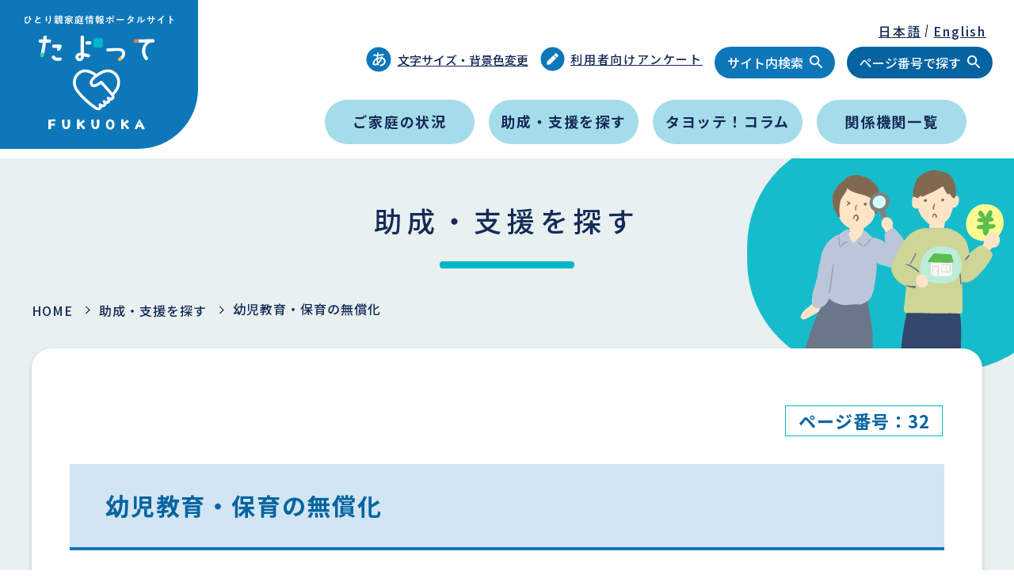

--- FILE ---
content_type: text/html; charset=UTF-8
request_url: https://hitorioyanavi.city.fukuoka.lg.jp/assistance/childcare_assistance002.html
body_size: 12343
content:
<!DOCTYPE HTML>
<html lang="ja">
	<head prefix="og: http://ogp.me/ns#  article: http://ogp.me/ns/website#">
        <meta charset="utf-8">        <!-- Google Tag Manager -->
<script>(function(w,d,s,l,i){w[l]=w[l]||[];w[l].push({'gtm.start':
new Date().getTime(),event:'gtm.js'});var f=d.getElementsByTagName(s)[0],
j=d.createElement(s),dl=l!='dataLayer'?'&l='+l:'';j.async=true;j.src=
'https://www.googletagmanager.com/gtm.js?id='+i+dl;f.parentNode.insertBefore(j,f);
})(window,document,'script','dataLayer','GTM-M967Z6K');</script>
<!-- End Google Tag Manager --><script src="/js/element_id_numbering.umd.js" async="async" defer="defer"></script>        <meta http-equiv="X-UA-Compatible" content="IE=edge">
        <title>幼児教育・保育の無償化 | 助成・支援を探す | 福岡市ひとり親家庭情報ポータルサイト　たよって</title>

        <!--favicon-->
        <link href="/favicon.ico" rel="shortcut icon">

        <!-- apple-touch-icon-->
        <link rel="apple-touch-icon" href="/img/common/apple-touch-icon-precomposed.png">
        <meta name="description" content="福岡市が運営する、ひとり親家庭向け支援情報サイトです。助成・支援の検索ができるほか、コラム・体験談など、ひとり親とその周りの方にも役に立つ情報を掲載しています。"><meta name="keywords" content="福岡市,ひとり親,シングルマザー,シングルファーザー"><meta property="og:locale" content="ja"><meta property="og:type" content="website"><meta property="og:site_name" content="福岡市ひとり親家庭情報ポータルサイト　たよって"><meta property="og:title" content="幼児教育・保育の無償化"><meta property="og:description" content="福岡市が運営する、ひとり親家庭向け支援情報サイトです。助成・支援の検索ができるほか、コラム・体験談など、ひとり親とその周りの方にも役に立つ情報を掲載しています。"><meta property="og:image" content="http://hitorioyanavi.city.fukuoka.lg.jp/img/common/ogp.png"><meta property="og:url" content="http://hitorioyanavi.city.fukuoka.lg.jp/assistance/childcare_assistance002.html"><meta property="twitter:card" content="summary_large_image"><meta property="twitter:title" content="幼児教育・保育の無償化"><meta property="twitter:description" content="福岡市が運営する、ひとり親家庭向け支援情報サイトです。助成・支援の検索ができるほか、コラム・体験談など、ひとり親とその周りの方にも役に立つ情報を掲載しています。"><meta property="twitter:image:src" content="http://hitorioyanavi.city.fukuoka.lg.jp/img/common/ogp.png"><meta name="format-detection" content="telephone">
        <script>
            if (navigator.platform === "iPad" || (navigator.platform === "MacIntel" && navigator.userAgent.indexOf("Safari") !== -1 && navigator.userAgent.indexOf("Chrome") === -1 && navigator.standalone !== undefined) || (navigator.userAgent.indexOf('Android') > 0 && navigator.userAgent.indexOf('Mobile') === -1)) {
                document.head.insertAdjacentHTML('beforeend', '<meta name="viewport" content="width=1500">');
            } else {
                function switchViewport() {
                    if (window.outerWidth < 375) {
                        document.head.insertAdjacentHTML('beforeend', '<meta name="viewport" content="width=375">');
                    } else {
                        document.head.insertAdjacentHTML('beforeend', '<meta name="viewport" content="width=device-width,initial-scale=1">');
                    }
                }
                function switchViewportResize() {
                    if (window.outerWidth < 375) {
                        document.querySelector('meta[name="viewport"]').setAttribute("content", "width=375");
                    } else {
                        document.querySelector('meta[name="viewport"]').setAttribute("content", "width=device-width,initial-scale=1");
                    }
                }
                addEventListener('resize', switchViewportResize, false);
                switchViewport();
            }

            window.FontAwesomeKitConfig = {"asyncLoading":{"enabled":true},"autoA11y":{"enabled":true},"baseUrl":"https://ka-f.fontawesome.com","baseUrlKit":"https://kit.fontawesome.com","detectConflictsUntil":null,"iconUploads":{},"id":24014568,"license":"free","method":"css","minify":{"enabled":true},"token":"57850ff175","v4FontFaceShim":{"enabled":true},"v4shim":{"enabled":true},"version":"5.15.3"};
            !function(t){"function"==typeof define&&define.amd?define("kit-loader",t):t()}((function(){"use strict";function t(e){return(t="function"==typeof Symbol&&"symbol"==typeof Symbol.iterator?function(t){return typeof t}:function(t){return t&&"function"==typeof Symbol&&t.constructor===Symbol&&t!==Symbol.prototype?"symbol":typeof t})(e)}function e(t,e,n){return e in t?Object.defineProperty(t,e,{value:n,enumerable:!0,configurable:!0,writable:!0}):t[e]=n,t}function n(t,e){var n=Object.keys(t);if(Object.getOwnPropertySymbols){var r=Object.getOwnPropertySymbols(t);e&&(r=r.filter((function(e){return Object.getOwnPropertyDescriptor(t,e).enumerable}))),n.push.apply(n,r)}return n}function r(t){for(var r=1;r<arguments.length;r++){var o=null!=arguments[r]?arguments[r]:{};r%2?n(Object(o),!0).forEach((function(n){e(t,n,o[n])})):Object.getOwnPropertyDescriptors?Object.defineProperties(t,Object.getOwnPropertyDescriptors(o)):n(Object(o)).forEach((function(e){Object.defineProperty(t,e,Object.getOwnPropertyDescriptor(o,e))}))}return t}function o(t,e){return function(t){if(Array.isArray(t))return t}(t)||function(t,e){if("undefined"==typeof Symbol||!(Symbol.iterator in Object(t)))return;var n=[],r=!0,o=!1,i=void 0;try{for(var c,a=t[Symbol.iterator]();!(r=(c=a.next()).done)&&(n.push(c.value),!e||n.length!==e);r=!0);}catch(t){o=!0,i=t}finally{try{r||null==a.return||a.return()}finally{if(o)throw i}}return n}(t,e)||function(t,e){if(!t)return;if("string"==typeof t)return i(t,e);var n=Object.prototype.toString.call(t).slice(8,-1);"Object"===n&&t.constructor&&(n=t.constructor.name);if("Map"===n||"Set"===n)return Array.from(t);if("Arguments"===n||/^(?:Ui|I)nt(?:8|16|32)(?:Clamped)?Array$/.test(n))return i(t,e)}(t,e)||function(){throw new TypeError("Invalid attempt to destructure non-iterable instance.\nIn order to be iterable, non-array objects must have a [Symbol.iterator]() method.")}()}function i(t,e){(null==e||e>t.length)&&(e=t.length);for(var n=0,r=new Array(e);n<e;n++)r[n]=t[n];return r}function c(t,e){var n=e&&e.addOn||"",r=e&&e.baseFilename||t.license+n,o=e&&e.minify?".min":"",i=e&&e.fileSuffix||t.method,c=e&&e.subdir||t.method;return t.baseUrl+"/releases/"+("latest"===t.version?"latest":"v".concat(t.version))+"/"+c+"/"+r+o+"."+i}function a(t){return t.baseUrlKit+"/"+t.token+"/"+t.id+"/kit-upload.css"}function u(t,e){var n=e||["fa"],r="."+Array.prototype.join.call(n,",."),o=t.querySelectorAll(r);Array.prototype.forEach.call(o,(function(e){var n=e.getAttribute("title");e.setAttribute("aria-hidden","true");var r=!e.nextElementSibling||!e.nextElementSibling.classList.contains("sr-only");if(n&&r){var o=t.createElement("span");o.innerHTML=n,o.classList.add("sr-only"),e.parentNode.insertBefore(o,e.nextSibling)}}))}var f,s=function(){},d="undefined"!=typeof global&&void 0!==global.process&&"function"==typeof global.process.emit,l="undefined"==typeof setImmediate?setTimeout:setImmediate,h=[];function m(){for(var t=0;t<h.length;t++)h[t][0](h[t][1]);h=[],f=!1}function p(t,e){h.push([t,e]),f||(f=!0,l(m,0))}function y(t){var e=t.owner,n=e._state,r=e._data,o=t[n],i=t.then;if("function"==typeof o){n="fulfilled";try{r=o(r)}catch(t){w(i,t)}}b(i,r)||("fulfilled"===n&&v(i,r),"rejected"===n&&w(i,r))}function b(e,n){var r;try{if(e===n)throw new TypeError("A promises callback cannot return that same promise.");if(n&&("function"==typeof n||"object"===t(n))){var o=n.then;if("function"==typeof o)return o.call(n,(function(t){r||(r=!0,n===t?g(e,t):v(e,t))}),(function(t){r||(r=!0,w(e,t))})),!0}}catch(t){return r||w(e,t),!0}return!1}function v(t,e){t!==e&&b(t,e)||g(t,e)}function g(t,e){"pending"===t._state&&(t._state="settled",t._data=e,p(S,t))}function w(t,e){"pending"===t._state&&(t._state="settled",t._data=e,p(O,t))}function A(t){t._then=t._then.forEach(y)}function S(t){t._state="fulfilled",A(t)}function O(t){t._state="rejected",A(t),!t._handled&&d&&global.process.emit("unhandledRejection",t._data,t)}function j(t){global.process.emit("rejectionHandled",t)}function E(t){if("function"!=typeof t)throw new TypeError("Promise resolver "+t+" is not a function");if(this instanceof E==!1)throw new TypeError("Failed to construct 'Promise': Please use the 'new' operator, this object constructor cannot be called as a function.");this._then=[],function(t,e){function n(t){w(e,t)}try{t((function(t){v(e,t)}),n)}catch(t){n(t)}}(t,this)}E.prototype={constructor:E,_state:"pending",_then:null,_data:void 0,_handled:!1,then:function(t,e){var n={owner:this,then:new this.constructor(s),fulfilled:t,rejected:e};return!e&&!t||this._handled||(this._handled=!0,"rejected"===this._state&&d&&p(j,this)),"fulfilled"===this._state||"rejected"===this._state?p(y,n):this._then.push(n),n.then},catch:function(t){return this.then(null,t)}},E.all=function(t){if(!Array.isArray(t))throw new TypeError("You must pass an array to Promise.all().");return new E((function(e,n){var r=[],o=0;function i(t){return o++,function(n){r[t]=n,--o||e(r)}}for(var c,a=0;a<t.length;a++)(c=t[a])&&"function"==typeof c.then?c.then(i(a),n):r[a]=c;o||e(r)}))},E.race=function(t){if(!Array.isArray(t))throw new TypeError("You must pass an array to Promise.race().");return new E((function(e,n){for(var r,o=0;o<t.length;o++)(r=t[o])&&"function"==typeof r.then?r.then(e,n):e(r)}))},E.resolve=function(e){return e&&"object"===t(e)&&e.constructor===E?e:new E((function(t){t(e)}))},E.reject=function(t){return new E((function(e,n){n(t)}))};var _="function"==typeof Promise?Promise:E;function P(t,e){var n=e.fetch,r=e.XMLHttpRequest,o=e.token,i=t;return"URLSearchParams"in window?(i=new URL(t)).searchParams.set("token",o):i=i+"?token="+encodeURIComponent(o),i=i.toString(),new _((function(t,e){if("function"==typeof n)n(i,{mode:"cors",cache:"default"}).then((function(t){if(t.ok)return t.text();throw new Error("")})).then((function(e){t(e)})).catch(e);else if("function"==typeof r){var o=new r;o.addEventListener("loadend",(function(){this.responseText?t(this.responseText):e(new Error(""))}));["abort","error","timeout"].map((function(t){o.addEventListener(t,(function(){e(new Error(""))}))})),o.open("GET",i),o.send()}else{e(new Error(""))}}))}function C(t,e,n){var r=t;return[[/(url\("?)\.\.\/\.\.\/\.\./g,function(t,n){return"".concat(n).concat(e)}],[/(url\("?)\.\.\/webfonts/g,function(t,r){return"".concat(r).concat(e,"/releases/v").concat(n,"/webfonts")}],[/(url\("?)https:\/\/kit-free([^.])*\.fontawesome\.com/g,function(t,n){return"".concat(n).concat(e)}]].forEach((function(t){var e=o(t,2),n=e[0],i=e[1];r=r.replace(n,i)})),r}function F(t,e){var n=arguments.length>2&&void 0!==arguments[2]?arguments[2]:function(){},o=e.document||o,i=u.bind(u,o,["fa","fab","fas","far","fal","fad","fak"]),f=Object.keys(t.iconUploads||{}).length>0;t.autoA11y.enabled&&n(i);var s=[{id:"fa-main",addOn:void 0}];t.v4shim.enabled&&s.push({id:"fa-v4-shims",addOn:"-v4-shims"}),t.v4FontFaceShim.enabled&&s.push({id:"fa-v4-font-face",addOn:"-v4-font-face"}),f&&s.push({id:"fa-kit-upload",customCss:!0});var d=s.map((function(n){return new _((function(o,i){P(n.customCss?a(t):c(t,{addOn:n.addOn,minify:t.minify.enabled}),e).then((function(i){o(U(i,r(r({},e),{},{baseUrl:t.baseUrl,version:t.version,id:n.id,contentFilter:function(t,e){return C(t,e.baseUrl,e.version)}})))})).catch(i)}))}));return _.all(d)}function U(t,e){var n=e.contentFilter||function(t,e){return t},r=document.createElement("style"),o=document.createTextNode(n(t,e));return r.appendChild(o),r.media="all",e.id&&r.setAttribute("id",e.id),e&&e.detectingConflicts&&e.detectionIgnoreAttr&&r.setAttributeNode(document.createAttribute(e.detectionIgnoreAttr)),r}function k(t,e){e.autoA11y=t.autoA11y.enabled,"pro"===t.license&&(e.autoFetchSvg=!0,e.fetchSvgFrom=t.baseUrl+"/releases/"+("latest"===t.version?"latest":"v".concat(t.version))+"/svgs",e.fetchUploadedSvgFrom=t.uploadsUrl);var n=[];return t.v4shim.enabled&&n.push(new _((function(n,o){P(c(t,{addOn:"-v4-shims",minify:t.minify.enabled}),e).then((function(t){n(I(t,r(r({},e),{},{id:"fa-v4-shims"})))})).catch(o)}))),n.push(new _((function(n,o){P(c(t,{minify:t.minify.enabled}),e).then((function(t){var o=I(t,r(r({},e),{},{id:"fa-main"}));n(function(t,e){var n=e&&void 0!==e.autoFetchSvg?e.autoFetchSvg:void 0,r=e&&void 0!==e.autoA11y?e.autoA11y:void 0;void 0!==r&&t.setAttribute("data-auto-a11y",r?"true":"false");n&&(t.setAttributeNode(document.createAttribute("data-auto-fetch-svg")),t.setAttribute("data-fetch-svg-from",e.fetchSvgFrom),t.setAttribute("data-fetch-uploaded-svg-from",e.fetchUploadedSvgFrom));return t}(o,e))})).catch(o)}))),_.all(n)}function I(t,e){var n=document.createElement("SCRIPT"),r=document.createTextNode(t);return n.appendChild(r),n.referrerPolicy="strict-origin",e.id&&n.setAttribute("id",e.id),e&&e.detectingConflicts&&e.detectionIgnoreAttr&&n.setAttributeNode(document.createAttribute(e.detectionIgnoreAttr)),n}function L(t){var e,n=[],r=document,o=r.documentElement.doScroll,i=(o?/^loaded|^c/:/^loaded|^i|^c/).test(r.readyState);i||r.addEventListener("DOMContentLoaded",e=function(){for(r.removeEventListener("DOMContentLoaded",e),i=1;e=n.shift();)e()}),i?setTimeout(t,0):n.push(t)}function T(t){"undefined"!=typeof MutationObserver&&new MutationObserver(t).observe(document,{childList:!0,subtree:!0})}try{if(window.FontAwesomeKitConfig){var x=window.FontAwesomeKitConfig,M={detectingConflicts:x.detectConflictsUntil&&new Date<=new Date(x.detectConflictsUntil),detectionIgnoreAttr:"data-fa-detection-ignore",fetch:window.fetch,token:x.token,XMLHttpRequest:window.XMLHttpRequest,document:document},D=document.currentScript,N=D?D.parentElement:document.head;(function(){var t=arguments.length>0&&void 0!==arguments[0]?arguments[0]:{},e=arguments.length>1&&void 0!==arguments[1]?arguments[1]:{};return"js"===t.method?k(t,e):"css"===t.method?F(t,e,(function(t){L(t),T(t)})):void 0})(x,M).then((function(t){t.map((function(t){try{N.insertBefore(t,D?D.nextSibling:null)}catch(e){N.appendChild(t)}})),M.detectingConflicts&&D&&L((function(){D.setAttributeNode(document.createAttribute(M.detectionIgnoreAttr));var t=function(t,e){var n=document.createElement("script");return e&&e.detectionIgnoreAttr&&n.setAttributeNode(document.createAttribute(e.detectionIgnoreAttr)),n.src=c(t,{baseFilename:"conflict-detection",fileSuffix:"js",subdir:"js",minify:t.minify.enabled}),n}(x,M);document.body.appendChild(t)}))})).catch((function(t){console.error("".concat("Font Awesome Kit:"," ").concat(t))}))}}catch(t){console.error("".concat("Font Awesome Kit:"," ").concat(t))}}));
        </script>

        <link href="https://fonts.googleapis.com/css2?family=Noto+Sans+JP:wght@500;700&family=Noto+Serif+JP:wght@500;700&display=swap" rel="stylesheet">


		<meta name="format-detection" content="telephone=no">

        		<link rel="stylesheet" href="/css/common.css"><link rel="stylesheet" href="/css/stylechange.css">    	<script>
</script>	</head>

	<body>
	<!-- Google Tag Manager (noscript) -->
<noscript><iframe src="https://www.googletagmanager.com/ns.html?id=GTM-M967Z6K"
height="0" width="0" style="display:none;visibility:hidden"></iframe></noscript>
<!-- End Google Tag Manager (noscript) -->
		
        <div class="wrapper">
            <meta name="page-index-number" content="/pages/page-index-numbers"><link rel="stylesheet" href="/js/autoComplete.js-10.2.7/autoComplete.css"><style>
.autoComplete_wrapper ul[role=listbox] {
    display: block;
}
.autoComplete_wrapper ul[role=listbox] li a {
    background: unset;
    min-height: auto;
    display: block;
    padding: 0;
    justify-content: unset;
    color: unset;
    border: unset;
}

.f-navi-block .autoComplete_wrapper > ul > li {
    width: unset;
}
</style>
<!-- header -->
<header id="header">

    <!-- header-top -->
    <div class="header-top noindex">

        <!-- btn-skip -->
        <div class="btn-skip"><a href="#contents">本文へ</a></div>
        <!-- btn-skip -->

                    <!-- logo-h -->
            <div class="logo-h"><a href="/">
                    <img src="/img/common/logo.svg" width="330" alt="福岡市ひとり親家庭情報ポータルサイト　たよって"></a>
            </div>
            <!-- logo-h -->
        
        <!-- r-function-block -->
        <div class="r-function-block">

            <div class="sp-top">
                <!-- 多言語ボタン並列 btn-lang -->
                <ul class="btn-lang">
                    <li class="active"><a href="/">日本語</a></li>
                    <li><a href="/en/">English</a></li>
                </ul>
                <!-- 多言語ボタン並列 btn-lang -->
            </div>

            <div class="sp-bottom">
                <div class="style-block">
                    <p class="btn-style">
                        <button><img src="/img/common/ico_style.svg" title="文字サイズ・背景色変更" width="32"
                                     alt="">文字サイズ・背景色変更</button>
                    </p>
                    <div class="btn-style-block">
                        <!-- font-size -->
                        <dl class="font-size">
                            <dt>文字サイズ</dt>
                            <dd>
                                <p><button class="active" id="fs-m">標準</button></p>
                                <p><button id="fs-l">拡大</button></p>
                            </dd>
                        </dl>
                        <!-- font-size -->
                        <!-- bg-color -->
                        <dl class="bg-color">
                            <dt>背景色</dt>
                            <dd>
                                <p><button class="active" id="bg-w">通常</button></p>
                                <p><button id="bg-b">白黒</button></p>
                            </dd>
                        </dl>
                        <!-- bg-color -->
                        <p class="btn-close"><button>閉じる</button></p>
                    </div>
                </div>


                <p class="btn-questionnaire">
                    <a href="/questionnaires/"><img src="/img/common/ico_questionnaire_w.svg" width="31" alt="">利用者向けアンケート</a>
                </p>

                <div class="search-block">
                    <p class="btn-search-site">
                        <button>サイト内検索</button>
                    </p>

                    <div class="btn-search-block-site">
                        <form method="get" accept-charset="utf-8" action="/searches/results?lang=ja">                            <fieldset>
                                <legend>サイト内検索</legend>
                                <input name="q" type="text" placeholder="サイト内検索" class="text"
                                       title="キーワード検索" value="" id=""><button>検索</button>
                            </fieldset>
                        </form>                        <p class="btn-close"><button>閉じる</button></p>
                    </div>

                    <p class="btn-search-no">
                        <button>ページ番号で探す</button>
                    </p>

                    <div class="btn-search-block-no">
                        <form>
                            <fieldset>
                                <legend>ページ番号で探す</legend>
                                <input name="number" type="text" placeholder="ページ番号で探す" class="text form-auto-complete-input"
                                       title="ページ番号検索" value="">
                            </fieldset>
                        </form>
                        <p class="btn-close"><button>閉じる</button></p>
                    </div>
                </div>
            </div>

        </div>
        <!-- r-function-block -->

        <!-- btn-menu -->
        <div class="btn-menu">
            <div  tabindex="0" role="button" class="btn-s sp-p">
                <div>
                    <span></span>
                    <span></span>
                    <span></span>
                </div>
                <p>メニュー</p>
            </div>
        </div>
        <!-- btn-menu -->

    </div>
    <!-- header-top -->

    <!-- navi -->
    <nav id="navi">

        <div class="inner noindex">

            <ul class="gnavi sp-c">
                <li class="sp-only"><a href="/">トップページ</a></li>
                <li><a href="/situation/">ご家庭の状況</a>
                    <div class="u-menu">
                        <ul>
                            <li><p class="u-menu-ttl">ご家庭の状況</p></li>
                            <li><a href="/situation/before-become-single-parent/"><p>ひとり親になる前に</p><div><img src="/img/common/nav_situation01.jpg" alt=""></div></a></li>
                            <li><a href="/situation/single-parent/divorced/hitorioya.html"><p>ひとり親になったら</p><div><img src="/img/common/nav_situation02.jpg" alt=""></div></a></li>
<!--                            <li><a href="/situation/single-parent/"><p>ひとり親になったら</p><div><img src="/img/common/nav_situation02.jpg" alt=""></div></a></li>-->
                        </ul>
                    </div>
                </li>
                <li><a href="/assistance/">助成・支援を探す</a>
                    <div class="u-menu">
                        <ul>
                            <li><p class="u-menu-ttl">助成・支援を探す</p></li>
                            <li><a href="/assistance/?assistance_small_categories%5Bd0ff9442-3836-4338-a8e9-8727468c2829%5D=d0ff9442-3836-4338-a8e9-8727468c2829"><p>相談したい</p><div><img src="/img/common/nav_support01.jpg" alt=""></div></a></li>
                            <li><a href="/assistance/?assistance_small_categories%5Bab10aed6-1014-4608-a21d-52f3d13e7646%5D=ab10aed6-1014-4608-a21d-52f3d13e7646&assistance_small_categories%5B48edbf70-8037-4fa4-bbde-99a76c6533ab%5D=48edbf70-8037-4fa4-bbde-99a76c6533ab"><p>手当・助成を<br />
受けたい</p><div><img src="/img/common/nav_support02.jpg" alt=""></div></a></li>
                            <li><a href="/assistance/?assistance_small_categories%5B136fa311-caa6-44ed-bb1e-90df1b9ee533%5D=136fa311-caa6-44ed-bb1e-90df1b9ee533"><p>住居を<br />
探したい</p><div><img src="/img/common/nav_support03.jpg" alt=""></div></a></li>
                            <li><a href="/assistance/?assistance_small_categories%5Bef1b24cc-4dc7-4070-b162-d883978a9193%5D=ef1b24cc-4dc7-4070-b162-d883978a9193"><p>仕事・資格</p><div><img src="/img/common/nav_support04.jpg" alt=""></div></a></li>
                            <li><a href="/assistance/?assistance_small_categories%5Bc852dc1a-e722-4607-bb26-d0b4ef66edf3%5D=c852dc1a-e722-4607-bb26-d0b4ef66edf3"><p>こどもを<br />
預けたい</p><div><img src="/img/common/nav_support05.jpg" alt=""></div></a></li>
                            <li><a href="/assistance/?assistance_small_categories%5B065cebbb-5fec-41d6-92a4-e9d6ed691597%5D=065cebbb-5fec-41d6-92a4-e9d6ed691597"><p>こどもの学費</p><div><img src="/img/common/nav_support06.jpg" alt=""></div></a></li>
                            <li>
                                <p class="u-menu-sttl">お子さんの年齢から探す</p>
                                <ul>
                                    <li><a href="/assistance/?assistance_small_categories%5B4978709a-9f9a-4e1a-bdc3-815271bb789b%5D=4978709a-9f9a-4e1a-bdc3-815271bb789b"><p>就学前</p><div><img src="/img/common/ico_baby.svg" alt=""></div></a></li>
                                    <li><a href="/assistance/?assistance_small_categories%5B16a2749d-1ef7-4a53-a2a8-de795bc66d8d%5D=16a2749d-1ef7-4a53-a2a8-de795bc66d8d"><p>小学生</p><div><img src="/img/common/ico_es.svg" alt=""></div></a></li>
                                    <li><a href="/assistance/?assistance_small_categories%5B019f397b-2ab8-436c-abad-43e68e3348da%5D=019f397b-2ab8-436c-abad-43e68e3348da"><p>中学生</p><div><img src="/img/common/ico_ms.svg" alt=""></div></a></li>
                                    <li><a href="/assistance/?assistance_small_categories%5B3b110122-1a47-4079-b289-63882847b985%5D=3b110122-1a47-4079-b289-63882847b985"><p>高校生</p><div><img src="/img/common/ico_hs.svg" alt=""></div></a></li>
                                    <li><a href="/assistance/?assistance_small_categories%5B4a5966d2-f3f1-4938-8526-75fa49e537ee%5D=4a5966d2-f3f1-4938-8526-75fa49e537ee"><p>大学生</p><div><img src="/img/common/ico_univ.svg" alt=""></div></a></li>
                                </ul>
                            </li>
                        </ul>
                    </div>
                </li>
                <li><a href="/column/">タヨッテ！コラム</a></li>
                <li><a href="/departments/">関係機関一覧</a></li>
            </ul>

        </div>

    </nav>
    <!-- navi -->

</header>
<!-- header -->


            
                <!--contents-->
                <div id="contents" class="blue">

                    <!-- page-ttl -->
                    <h1 class="page-ttl">助成・支援を探す</h1>
                    <!-- page-ttl -->

                    <!-- inner -->
                    <div class="inner-m">

                        <!-- breadCrumbs -->
                        <div class="breadCrumbs noindex">
                            <ul><li><a href="/">HOME</a></li><li><a href="/assistance">助成・支援を探す</a></li><li><span>幼児教育・保育の無償化</span></li></ul>                        </div>
                        <!-- breadCrumbs -->

                        
<div class="bg-c white">
    <div class="inner-s">

                <!-- part-block -->
        <div class="part-block right noindex">
            <p class="page-num">ページ番号：32</p>
        </div>
        <!-- part-block -->
        
        <!-- ttl-uline -->
        <div class="ttl-uline">
            <h2>幼児教育・保育の無償化</h2>
        </div>
        <!-- ttl-uline -->

        
						<div class="wysiwyg"><p>幼稚園や保育所等を利用する子どもが対象となります。<br />
無償化の内容は、各施設によって異なりますので、下記の表でご確認ください。</p>

<div class="table-scroll">
<div class="table-scroll">
<table>
	<caption>&nbsp;</caption>
	<thead>
		<tr>
			<th colspan="1" rowspan="2" scope="col" style="background-color: rgb(255, 204, 51); width: 50px;">年齢</th>
			<th colspan="3" rowspan="2" scope="col" style="background-color: rgb(255, 204, 51);">利用施設</th>
			<th colspan="1" rowspan="2" scope="col" style="background-color: rgb(255, 204, 51);">保育料の無償化の内容<span style="font-size:1.2rem;">※2</span></th>
			<th scope="col" style="background-color: rgb(255, 204, 51);">&nbsp;</th>
			<th scope="col" style="background-color: rgb(255, 204, 51);">&nbsp;</th>
		</tr>
		<tr>
			<th scope="col" style="background-color: rgb(255, 204, 51);">保育の<br />
			必要性の認定<span style="font-size:1.2rem;">※3</span></th>
			<th scope="col" style="background-color: rgb(255, 204, 51);">請求<br />
			手続き<span style="font-size:1.2rem;">※4</span></th>
		</tr>
	</thead>
	<tbody>
		<tr>
			<td colspan="1" rowspan="3" style="background-color: rgb(255, 204, 153); width: 50px; text-align: center; vertical-align: middle;">0歳から2歳クラス</td>
			<td colspan="3" rowspan="1" style="vertical-align: middle;">認可保育所・認定こども園・<br />
			幼稚園3歳未満児受入れ促進事業</td>
			<td style="vertical-align: middle;">
			<p>・住民税非課税世帯：無償<br />
			・住民税課税世帯の第２子以降：無償★</p>
			</td>
			<td style="text-align: center; vertical-align: middle;">要</td>
			<td style="text-align: center; vertical-align: middle;">不要</td>
		</tr>
		<tr>
			<td colspan="3" rowspan="1" style="vertical-align: middle;">企業主導型保育事業</td>
			<td style="vertical-align: middle;">・住民税非課税世帯：<br />
			　利用者負担相当額（年齢により異なる）を減額<br />
			・住民税課税世帯の第２子以降：<br />
			　０歳児：37,100円/月、1.2歳児：37,000円/月を上限に助成★</td>
			<td style="text-align: center; vertical-align: middle;">要</td>
			<td style="text-align: center; vertical-align: middle;">要</td>
		</tr>
		<tr>
			<td colspan="3" rowspan="1" style="vertical-align: middle;">認可外保育施設等<br />
			一時預かり事業、ファミリー・サポート・センター事業等 含む</td>
			<td style="vertical-align: middle;">・住民税非課税世帯：42,000円/月を上限に助成<br />
			・住民税課税世帯の第２子以降：42,000円/月を上限に助成★</td>
			<td style="text-align: center; vertical-align: middle;">要</td>
			<td style="text-align: center; vertical-align: middle;">要</td>
		</tr>
		<tr>
			<td colspan="1" style="background-color: rgb(255, 204, 153); width: 50px; text-align: center; vertical-align: middle;">2歳クラス</td>
			<td colspan="3" style="vertical-align: middle;">幼稚園のプレ預かり（未就園児クラス）</td>
			<td style="vertical-align: middle;">すべての第2子以降：<br />
			満3歳に達するまで25,700円/月を上限に助成★</td>
			<td style="text-align: center; vertical-align: middle;">不要</td>
			<td style="text-align: center; vertical-align: middle;">不要</td>
		</tr>
		<tr>
			<td colspan="1" rowspan="3" style="width: 50px; text-align: center; vertical-align: middle; background-color: rgb(255, 204, 153);">満３歳児※１</td>
			<td colspan="2" rowspan="2" style="vertical-align: middle;">幼稚園</td>
			<td style="vertical-align: middle;">新制度移行園</td>
			<td style="vertical-align: middle;">無償</td>
			<td colspan="1" rowspan="2" style="text-align: center; vertical-align: middle;">不要</td>
			<td colspan="1" rowspan="2" style="text-align: center; vertical-align: middle;">不要</td>
		</tr>
		<tr>
			<td style="vertical-align: middle;">私学助成園</td>
			<td style="vertical-align: middle;">25,700円/月を上限に助成</td>
		</tr>
		<tr>
			<td colspan="3" rowspan="1" style="vertical-align: middle;">幼稚園・認定こども園（幼稚園部分）の預かり保育事業</td>
			<td style="vertical-align: middle;">住民税非課税世帯：16,300円/月を上限に助成<br />
			住民税課税世帯の第２子以降：16,300円/月を上限に助成★</td>
			<td style="text-align: center; vertical-align: middle;">要</td>
			<td style="text-align: center; vertical-align: middle;">要</td>
		</tr>
		<tr>
			<td colspan="1" rowspan="7" style="width: 50px; text-align: center; vertical-align: middle; background-color: rgb(255, 204, 153);">3歳から5歳クラス</td>
			<td colspan="3" rowspan="1" style="vertical-align: middle;">認定こども園（幼稚園部分）</td>
			<td colspan="1" rowspan="2" style="vertical-align: middle;">無償</td>
			<td colspan="1" rowspan="3" style="text-align: center; vertical-align: middle;">
			<p>不要</p>
			</td>
			<td colspan="1" rowspan="3" style="text-align: center; vertical-align: middle;">不要</td>
		</tr>
		<tr>
			<td colspan="2" rowspan="2" style="vertical-align: middle;">幼稚園</td>
			<td rowspan="1" style="vertical-align: middle;">新制度移行園</td>
		</tr>
		<tr>
			<td style="vertical-align: middle;">私学助成園</td>
			<td style="vertical-align: middle;">25,700円/月を上限に助成</td>
		</tr>
		<tr>
			<td colspan="3" rowspan="1" style="vertical-align: middle;">幼稚園・認定こども園（幼稚園部分）の預かり保育事業</td>
			<td style="vertical-align: middle;">11,300円/月を上限に助成</td>
			<td style="text-align: center; vertical-align: middle;">要</td>
			<td style="text-align: center; vertical-align: middle;">要</td>
		</tr>
		<tr>
			<td colspan="3" rowspan="1" style="vertical-align: middle;">認可保育所・認定こども園（保育部分）</td>
			<td style="vertical-align: middle;">無償</td>
			<td style="text-align: center; vertical-align: middle;">要</td>
			<td style="text-align: center; vertical-align: middle;">不要</td>
		</tr>
		<tr>
			<td colspan="3" rowspan="1" style="vertical-align: middle;">企業主導型保育事業</td>
			<td style="vertical-align: middle;">利用者負担相当額（年齢により異なる）を減額</td>
			<td style="text-align: center; vertical-align: middle;">要</td>
			<td style="text-align: center; vertical-align: middle;">要</td>
		</tr>
		<tr>
			<td colspan="3" rowspan="1" style="vertical-align: middle;">認可外保育施設等<br />
			一時預かり事業、ファミリー・サポート・センター事業等 含む</td>
			<td style="vertical-align: middle;">37,000円/月を上限に助成</td>
			<td style="text-align: center; vertical-align: middle;">要</td>
			<td style="text-align: center; vertical-align: middle;">要</td>
		</tr>
	</tbody>
	<tfoot>
	</tfoot>
</table>
</div>

<p>★　福岡市の独自制度<br />
※1　３歳の誕生日を迎え、最初の３月31日までの間にある児童<br />
※2　無償化の対象は、保育料です。通園送迎費、食材料費、行事費などは、保護者の負担になります。<br />
※3　保護者の就労等の理由により保育が必要であることを福岡市が認定すること<br />
※4　無償化の手続きの方法は利用施設や世帯所得等により異なります。詳細は福岡市のホームページでご確認ください。</p>

<h1>問い合わせ先</h1>

<p>幼稚園（預かり保育事業含む）保育所・認定こども園等<br />
こども未来局運営支援課</p>

<p>電話番号：092-711-4114</p>

<p>&nbsp;</p>

<p>認可外保育施設等 無償化専用ダイヤル</p>

<p>電話番号：092-791-6222</p>

<p>&nbsp;</p>

<p>※企業主導型保育事業については、直接施設にお問い合わせください。</p>

<p>&nbsp;</p>
</div>
</div>


                <!-- part-block -->
        <div class="part-block right">
            <!-- from-team -->
            <span class="from-team">担当課：幼稚園（預かり保育事業含む）保育所・認定こども園等 運営支援課</span>
            <!-- from-team -->
        </div>
        <!-- part-block -->
        
    </div>
</div>


                    </div>
                    <!-- inner -->

                </div>
                <!--contents-->

            
            
<div class="f-fixed-block">
    <div class="f-navi-block">
        <ul>
            <li>
                <a href="/assistance/">
                    <span>助成・支援</span>
                </a>
            </li>
            <li>
                <a href="/column/">
                    <span>タヨッテ！コラム</span>
                </a>
            </li>
            <li>
                <a href="/departments/">
                    <span>相談窓口</span>
                </a>
            </li>
            <li class="f-search-btn">
                <a href="javascript:void(0)">
                    <span>ページ番号で探す</span>
                </a>
            </li>
        </ul>
        <div class="f-search-block">
            <p class="btn-close"><button>閉じる</button></p>
            <form>
                <fieldset>
                    <legend>ページ番号で探す</legend>
                    <input name="number" type="text" placeholder="ページ番号で探す" class="text form-auto-complete-input"
                           title="ページ番号検索" value="">
                    <!--                                <button>検索</button>-->
                </fieldset>
            </form>
        </div>
    </div>
</div>


<!-- footer -->
<footer id="footer">

    <!-- page-top -->
    <div class="page-top">
        <a href="#header"></a>
    </div>
    <!-- page-top -->

    <!-- link-f -->
    <ul class="link-footer">
        <li><a href="/policy/">このサイトについて</a></li>
        <li><a href="/privacy/">個人情報保護方針</a></li>
        <li><a href="/cookie/">Cookie ポリシー</a></li>
        <li><a href="/copyright/">著作権・免責事項</a></li>
        <li><a href="/sitemap/">サイトマップ</a></li>
        <li><a href="/accessibility/">アクセシビリティについて</a></li>
        <li><a href="/departments/">お問い合わせ</a></li>
        <li><a href="/links/">リンク集</a></li>
    </ul>
    <!-- link-f -->

    <!-- info-f -->
    <div class="info-footer">

        <!-- name-f -->
        <p class="name-f"><a href="/">
                <img src="/img/common/footer-logo.svg" width="280" alt="福岡市ひとり親家庭情報ポータルサイト　たよって"></a></p>
        <!-- name-f -->

        <!-- info-tfm -->
        <div class="info-tfm">
                        <p>こども未来局こども見守り支援課<br />
福岡市中央区天神1丁目8番1号 福岡市役所13階</p>
                    </div>
        <!-- info-tfm -->

    </div>
    <!-- info-f -->

    <!-- copy -->
    <p class="copy">Copyright(C)Fukuoka City.All Rights Reserved.</p>
    <!-- copy -->

</footer>
<!-- footer -->

        </div>
        <script src="/js/jquery-3.6.1.min.js"></script><script src="/js/common.js"></script><script src="/js/stylechange.js"></script><script src="/js/autoComplete.js-10.2.7/autoComplete.min.js"></script><script>            document.addEventListener('DOMContentLoaded', function (evt) {
                $.ajax(document.querySelector('meta[name=page-index-number]').content)
                .done(function(response) {

                    document.querySelectorAll('.form-auto-complete-input').forEach(function (value) {
                        const elementFunc = function() {
                            return value;
                        };
                        const autoCompleteJS = new autoComplete({
                            selector: elementFunc,
                            data: {
                                src: response,
                                keys: ['number']
                            },
                            resultsList: {
                                noResults: true,
                                tabSelect: false,
                                position: 'afterend'
                            },
                            resultItem: {
                                highlight: true,
                                element: (list, data) => {
                                    const inner = list.innerHTML;
                                    const a = document.createElement('a');
                                    a.href = data.value.url;
                                    a.innerHTML = inner;

                                    const textNode = document.createTextNode(' ' + data.value.title);

                                    a.appendChild(textNode);

                                    list.innerHTML = a.outerHTML;
                                }
                            },
                            query: (input) => {
                                return input.replace(/[０-９]/g, function(s) {
                                    return String.fromCharCode(s.charCodeAt(0) - 0xFEE0);
                                }).replace(/[^0-9]/g, function(s) {
                                    return '';
                                });
                            },
                            searchEngine: 'strict',
                            events: {
                                input: {
                                  focus() {
                                    if (autoCompleteJS.input.value.length) autoCompleteJS.start();
                                  }
                                }
                            }
                        });
                    });
                });

                document.querySelectorAll('.form-auto-complete-input').forEach(function (value) {
                    value.addEventListener('selection', function(event) {
                        if (typeof event.detail.selection.value.url !== 'undefined') {
                            location.href = event.detail.selection.value.url;
                        }
                    });
                })

                document.querySelector('.btn-search-no button').addEventListener('click', function(e) {
                    setTimeout(function() {
                        e.target.closest('form').querySelector('form-auto-complete-input').focus()
                    }, 500);
                })
             })
</script>	</body>
</html>


--- FILE ---
content_type: text/css
request_url: https://hitorioyanavi.city.fukuoka.lg.jp/css/common.css
body_size: 28997
content:
@charset "UTF-8";
/* --------------------------------------------------

初期設定

-------------------------------------------------- */
/* --------------------------------------------------

hover

-------------------------------------------------- */
/* --------------------------------------------------

スマホサイズのフォント指定

-------------------------------------------------- */
/* --------------------------------------------------

breakpoint

-------------------------------------------------- */
/* --------------------------------------------------

reset

-------------------------------------------------- */
html, body, div, span, applet, object, iframe, h1, h2, h3, h4, h5, h6, p, blockquote, pre, a, abbr, acronym, address, big, cite, code, del, dfn, em, img, ins, kbd, q, s, samp, small, strike, strong, sub, sup, tt, var, b, u, i, center, dl, dt, dd, ol, ul, li, fieldset, form, label, legend, table, caption, tbody, tfoot, thead, tr, th, td, article, aside, canvas, details, embed, figure, figcaption, footer, header, hgroup, menu, nav, output, ruby, section, summary, time, mark, audio, video {
  margin: 0;
  padding: 0;
  border: 0;
  font: inherit;
  font-size: 100%;
}

body {
  line-height: 1;
}

article, aside, details, figcaption, figure, footer, header, hgroup, menu, nav, section {
  display: block;
}

dl, dt, dd, ul, ol {
  list-style: none;
}

nav ul {
  list-style: none;
}

blockquote, q {
  quotes: none;
}

blockquote:before, blockquote:after, q:before, q:after {
  content: "";
  content: none;
}

a {
  margin: 0;
  padding: 0;
  font-size: 100%;
  vertical-align: baseline;
}

img, a {
  vertical-align: top;
}

a img {
  border: none;
  -webkit-transition: all 0.6s;
  transition: all 0.6s;
}

a:hover img {
  opacity: 0.7;
}

article, aside, details, figcaption, figure, footer, header, hgroup, main, menu, nav, section, summary {
  display: block;
}

/* change colours to suit your needs */
ins {
  background: #ff9 repeat center center;
  color: #000;
  text-decoration: none;
}

/* change colours to suit your needs */
mark {
  background: #ff9 repeat center center;
  color: #000;
  font-style: italic;
  font-weight: bold;
}

del {
  text-decoration: line-through;
}

abbr[title], dfn[title] {
  border-bottom: 1px dotted;
  cursor: help;
}

table {
  border-collapse: collapse;
  border-spacing: 0;
}

/* change border colour to suit your needs */
hr {
  display: block;
  height: 1px;
  border: 0;
  border-top: 1px solid #ccc;
  margin: 1em 0;
  padding: 0;
}

input, select {
  margin: 0;
  padding: 0;
  vertical-align: middle;
}

/* --------------------------------------------------

base

-------------------------------------------------- */
html {
  font-size: 62.5%;
  height: 100%;
}

#contents {
  background: url(../img/common/deco_body_f.svg) no-repeat center bottom/contain, #E8F0F0;
  padding-bottom: 20em;
  position: relative;
  overflow: hidden;
}
@media only screen and (max-width: 1000px) {
  #contents {
    padding-bottom: 5em;
  }
}
#contents.orange:before {
  content: "";
  display: block;
  position: absolute;
  background: url(../img/common/deco_top_oorange.svg) no-repeat center center/contain;
  width: 400px;
  height: 295px;
  top: -1.5em;
  right: -3.5em;
  z-index: 0;
}
@media only screen and (max-width: 1000px) {
  #contents.orange:before {
    width: 40vw;
    height: 29.5vw;
    top: -3vw;
    right: -5vw;
  }
}
#contents.red:before {
  content: "";
  display: block;
  position: absolute;
  background: url(../img/common/deco_top_red.svg) no-repeat center center/contain;
  width: 400px;
  height: 295px;
  top: -1.5em;
  right: -3.5em;
  z-index: 0;
}
@media only screen and (max-width: 1000px) {
  #contents.red:before {
    width: 40vw;
    height: 29.5vw;
    top: -3vw;
    right: -5vw;
  }
}
#contents.yellow:before {
  content: "";
  display: block;
  position: absolute;
  background: url(../img/common/deco_top_yellow.svg) no-repeat center center/contain;
  width: 400px;
  height: 295px;
  top: -1.5em;
  right: -3.5em;
  z-index: 0;
}
@media only screen and (max-width: 1000px) {
  #contents.yellow:before {
    width: 40vw;
    height: 29.5vw;
    top: -3vw;
    right: -5vw;
  }
}
#contents.blue:before {
  content: "";
  display: block;
  position: absolute;
  background: url(../img/common/deco_top_blue.svg) no-repeat center center/contain;
  width: 400px;
  height: 295px;
  top: -1.5em;
  right: -3.5em;
  z-index: 0;
}
@media only screen and (max-width: 1000px) {
  #contents.blue:before {
    width: 40vw;
    height: 29.5vw;
    top: -3vw;
    right: -5vw;
  }
}
#contents.green:before {
  content: "";
  display: block;
  position: absolute;
  background: url(../img/common/deco_top_green.svg) no-repeat center center/contain;
  width: 400px;
  height: 295px;
  top: -1.5em;
  right: -3.5em;
  z-index: 0;
}
@media only screen and (max-width: 1000px) {
  #contents.green:before {
    width: 40vw;
    height: 29.5vw;
    top: -3vw;
    right: -5vw;
  }
}

body {
  color: #142A57;
  font-size: 1.8rem;
  font-weight: 500;
  width: 100%;
  font-family: "Noto Sans JP", "游ゴシック体", "Yu Gothic", "ヒラギノ角ゴ ProN W3", "HiraKakuProN-W3", "ヒラギノ角ゴ Pro W3", "Hiragino Kaku Gothic Pro", sans-serif;
  line-height: 1.5;
  min-width: 1500px;
  letter-spacing: 0.1em;
  -webkit-box-sizing: border-box;
          box-sizing: border-box;
  -webkit-text-size-adjust: 100%;
}
@media only screen and (max-width: 1520px) {
  body {
    min-width: 0;
  }
}
@media only screen and (max-width: 1000px) {
  body {
    font-size: 1.4rem;
  }
}
body.fixed-body {
  overflow: hidden;
  position: fixed;
}

html, body, div, span, applet, object, iframe, h1, h2, h3, h4, h5, h6, p, blockquote, pre, a, abbr, acronym, address, big, cite, code, del, dfn, em, img, ins, kbd, q, s, samp, small, strike, strong, sub, sup, tt, var, b, u, i, center, dl, dt, dd, ol, ul, li, fieldset, form, label, legend, table, caption, tbody, tfoot, thead, tr, th, td, article, aside, canvas, details, embed, figure, figcaption, footer, header, hgroup, menu, nav, output, ruby, section, summary, time, mark, audio, video {
  -webkit-box-sizing: border-box;
          box-sizing: border-box;
}

a {
  -webkit-transition: all 0.3s;
  transition: all 0.3s;
  text-decoration: none;
}

img {
  max-width: 100%;
}

a:link, a:visited {
  color: #142A57;
}

a:hover, a:active {
  color: #0E77BA;
  -webkit-transition: all 0.3s;
  transition: all 0.3s;
}

.inner-l {
  width: 1900px;
  margin: 0 auto;
}
@media only screen and (max-width: 1920px) {
  .inner-l {
    width: 92%;
  }
}

.inner {
  width: 1500px;
  margin: 0 auto;
}
@media only screen and (max-width: 1520px) {
  .inner {
    width: 92%;
  }
}

.inner-m {
  width: 1200px;
  margin: 0 auto;
}
@media only screen and (max-width: 1220px) {
  .inner-m {
    width: 92%;
  }
}

.inner-s {
  width: 1000px;
  margin: 0 auto;
}
@media only screen and (max-width: 1020px) {
  .inner-s {
    width: 92%;
  }
}

br.pc-br {
  display: block;
}
@media only screen and (max-width: 1000px) {
  br.pc-br {
    display: none;
  }
}

br.sp-br {
  display: none;
}
@media only screen and (max-width: 1000px) {
  br.sp-br {
    display: block;
  }
}

svg {
  width: 100%;
  height: auto;
}

em, strong {
  font-weight: bold;
}

/* --------------------------------------------------

左右レイアウト

-------------------------------------------------- */
.wrapper-layout {
  display: -webkit-box;
  display: -ms-flexbox;
  display: flex;
  -webkit-box-pack: justify;
      -ms-flex-pack: justify;
          justify-content: space-between;
}
.wrapper-layout .side-menu {
  width: 30%;
}
@media only screen and (max-width: 1000px) {
  .wrapper-layout .side-menu {
    width: 100%;
  }
}
.wrapper-layout .main-contents {
  width: 66%;
}
@media only screen and (max-width: 1000px) {
  .wrapper-layout .main-contents {
    width: 100%;
  }
}
@media only screen and (max-width: 1000px) {
  .wrapper-layout {
    display: block;
  }
}

/* --------------------------------------------------

iOSのSafariでアドレスバーが表示されていてもページを画面100%にする

-------------------------------------------------- */
@supports (-webkit-touch-callout: none) {
  html {
    height: -webkit-fill-available;
  }
  body {
    min-height: 100vdh;
    min-height: -webkit-fill-available;
  }
}
/* --------------------------------------------------

post-content　ウィジウィグ

-------------------------------------------------- */
/* post-ttl */
.post-ttl {
  color: #0564A1;
  font-size: 3rem;
  font-weight: 600;
  line-height: 1.4;
  letter-spacing: 0.2em;
  padding: 0.2em 0 0.2em 1em;
  margin-bottom: 1em;
  position: relative;
}
.post-ttl::after {
  content: "";
  background: #00B6C8;
  display: block;
  width: 9px;
  height: 100%;
  position: absolute;
  left: 0;
  bottom: -5px;
  border-radius: 70px;
}
@media only screen and (max-width: 1000px) {
  .post-ttl {
    font-size: 2.4rem;
  }
}

/* icon-post-block */
.icon-post-block {
  display: -webkit-box;
  display: -ms-flexbox;
  display: flex;
  -webkit-box-align: center;
      -ms-flex-align: center;
          align-items: center;
  -ms-flex-wrap: wrap;
      flex-wrap: wrap;
  margin: 0 0 1em;
}
.icon-post-block .icon-new {
  margin: 0 1em 0 0;
}
.icon-post-block .post-date {
  color: #7486A9;
  min-width: 9em;
  margin: 1em 1em 1em 0;
}
@media only screen and (max-width: 1000px) {
  .icon-post-block .post-date {
    min-width: auto;
  }
}
.icon-post-block .list-category {
  margin: 1em 0;
}
.icon-post-block .page-num {
  min-width: 11em;
  margin: 0.5em 0;
  margin-left: auto;
}

/* author-post-block */
.author-post-block .author {
  font-size: 1.6rem;
}
@media only screen and (max-width: 1000px) {
  .author-post-block .author {
    font-size: 1.4rem;
  }
}

/* --------------------------------------------------

見出し

-------------------------------------------------- */
/* h1 */
.wysiwyg h1 {
  color: #0564A1;
  font-size: 3rem;
  font-weight: 600;
  line-height: 1.4;
  letter-spacing: 0.2em;
  padding: 0.2em 0 0.2em 1em;
  margin-bottom: 1em;
  position: relative;
}
.wysiwyg h1::after {
  content: "";
  background: #00B6C8;
  display: block;
  width: 9px;
  height: 100%;
  position: absolute;
  left: 0;
  bottom: -5px;
  border-radius: 70px;
}
@media only screen and (max-width: 1000px) {
  .wysiwyg h1 {
    font-size: 2.4rem;
  }
}

.wysiwyg p + h1,
.wysiwyg ul + h1,
.wysiwyg ol + h1,
.wysiwyg table + h1,
.wysiwyg dl + h1 {
  margin-top: 1em;
}

/* h2 */
.wysiwyg h2,
.post-sttl-large {
  color: #0564A1;
  font-size: 3rem;
  font-weight: 600;
  margin: 1.5em 0;
  padding: 0 0 0.8em 0;
  position: relative;
}
.wysiwyg h2:before,
.post-sttl-large:before {
  content: "";
  display: block;
  background: #00B6C8;
  position: absolute;
  height: 4px;
  width: 100%;
  border-radius: 70px;
  bottom: 0;
}
@media only screen and (max-width: 1000px) {
  .wysiwyg h2,
.post-sttl-large {
    font-size: 2.4rem;
  }
}
@media only screen and (max-width: 1000px) {
  .wysiwyg h2,
.post-sttl-large {
    margin: 1em 0;
  }
}

/* h3 */
/* post-sttl-small */
.wysiwyg h3,
.post-sttl-small {
  color: #142A57;
  background: #EEE;
  border-left: 11px solid #007FA6;
  font-size: 2.2rem;
  margin: 1.5em 0;
  padding: 0.5em 0.5em 1em;
  position: relative;
}
@media only screen and (max-width: 1000px) {
  .wysiwyg h3,
.post-sttl-small {
    font-size: 2rem;
  }
}
@media only screen and (max-width: 1000px) {
  .wysiwyg h3,
.post-sttl-small {
    margin: 0 0 1em;
  }
}

/* h4 */
.wysiwyg h4 {
  color: #fff;
  background: #0E77BA;
  font-size: 2rem;
  padding: 0.5em;
  margin: 1.5em 0;
}
@media only screen and (max-width: 1000px) {
  .wysiwyg h4 {
    font-size: 1.9rem;
  }
}

/* h5 */
.wysiwyg h5 {
  color: #142A57;
  border-left: 7px solid #20A0C7;
  font-size: 2.2rem;
  font-weight: 700;
  padding: 0.2em 0 0.2em 1em;
  margin: 1.5em 0;
}
@media only screen and (max-width: 1000px) {
  .wysiwyg h5 {
    font-size: 1.8rem;
  }
}

/* h6 */
.wysiwyg h6 {
  color: #142A57;
  font-size: 2rem;
  font-weight: 700;
  margin: 1.5em 0;
}
@media only screen and (max-width: 1000px) {
  .wysiwyg h6 {
    font-size: 1.7rem;
  }
}

/* --------------------------------------------------

画像ブロック

-------------------------------------------------- */
/* post-pht */
.post-pht {
  margin: 3em auto 5em;
}
@media only screen and (max-width: 1000px) {
  .post-pht {
    margin: 1em auto;
  }
}
.post-pht a {
  display: block;
}
.post-pht > div {
  width: 100%;
  height: auto;
  max-height: 600px;
  text-align: center;
}
@media only screen and (max-width: 768px) {
  .post-pht > div {
    max-height: 300px;
  }
}
.post-pht img {
  height: auto;
  max-height: 600px;
  max-width: 100%;
  width: auto;
}
@media only screen and (max-width: 768px) {
  .post-pht img {
    max-height: 300px;
  }
}
.post-pht figcaption {
  font-size: 1.6rem;
  text-align: center;
  line-height: 1.2;
  display: block;
  padding: 5px;
}

/* two-post-pht */
.two-post-pht {
  display: -webkit-box;
  display: -ms-flexbox;
  display: flex;
  -webkit-box-pack: justify;
      -ms-flex-pack: justify;
          justify-content: space-between;
}
.two-post-pht .post-pht {
  font-size: 1.6rem;
  vertical-align: top;
  width: 48%;
}

/* post-pht-txt */
.post-pht-txt:after {
  content: "";
  display: block;
  clear: both;
}
.post-pht-txt .post-pht {
  float: right;
  width: 48%;
  margin: 0 0 2% 2%;
  z-index: 10;
  position: relative;
}
.post-pht-txt .wysiwyg {
  word-wrap: break-word;
  overflow-wrap: break-word;
  margin-bottom: 5em;
}
@media only screen and (max-width: 1000px) {
  .post-pht-txt .wysiwyg {
    margin-bottom: 2em;
  }
}
.post-pht-txt .wysiwyg h1,
.post-pht-txt .wysiwyg h2,
.post-pht-txt .wysiwyg h3,
.post-pht-txt .wysiwyg h4,
.post-pht-txt .wysiwyg h5,
.post-pht-txt .wysiwyg h6,
.post-pht-txt blockquote {
  display: -webkit-box;
  display: -ms-flexbox;
  display: flex;
}

/* iframe-area */
.iframe-area {
  position: relative;
  width: 100%;
  padding-top: 56%;
  margin: 5% 0;
}
@media only screen and (max-width: 1000px) {
  .iframe-area {
    padding-top: 60%;
    margin: 1em 0 3em;
  }
}
.iframe-area iframe {
  -webkit-filter: saturate(1.2);
          filter: saturate(1.2);
  position: absolute;
  top: 0;
  right: 0;
  width: 100% !important;
  height: 100% !important;
}

/* --------------------------------------------------

wysiwyg

-------------------------------------------------- */
.wysiwyg {
  word-wrap: break-word;
  overflow-wrap: break-word;
  margin-bottom: 4%;
  /* リンク<a> */
  /* 段落 <p> */
  /* 太字赤文字 <strong> */
  /* 太字 <em> */
  /* 斜体 <i> */
  /* 下線 <u> */
  /* 打ち消し線 <s> */
  /* 下付き <sub> */
  /* 上付き <sup> */
  /* 順序のないリスト <ol> */
  /*順序のないリスト <ul> */
  /*定義リスト <dl> */
  /* インデント <p class="txt-indent"> */
  /* ブロック引用文 <blockquote> */
  /* 中央揃え <p class="txt-center"> */
  /* 右揃え <p class="txt-right"> */
  /* 両端揃え <p class="txt-justify"> */
  /* ハイパーリンク <a href=""> */
  /* テーブル <table> */
  /* フォントサイズ小 <span class="font-size-small"> */
  /* フォントサイズ大 <span class="font-size-large"> */
  /* 文字の間隔0.5em <span class="font-space-small"> */
  /* 文字の間隔1.0em <span class="font-space-medium"> */
  /* 文字の間隔1.5em <span class="font-space-large"> */
  /* 文字の間隔2.0em <span class="font-space-xlarge"> */
  /* アドレス */
  /* 短い引用 */
  /* 出典 */
}
.wysiwyg a:link,
.wysiwyg a:visited {
  text-decoration: underline;
}
.wysiwyg p {
  margin: 1em 0;
}
.wysiwyg strong {
  color: #F00;
  font-weight: bold;
}
.wysiwyg em {
  font-weight: bold;
}
.wysiwyg i {
  font-style: italic;
}
.wysiwyg .underline {
  text-decoration: underline;
}
.wysiwyg .strike {
  text-decoration: line-through;
}
.wysiwyg sub {
  font-size: 0.8rem;
  vertical-align: bottom;
}
.wysiwyg sup {
  font-size: 0.8rem;
  vertical-align: top;
}
.wysiwyg ol {
  margin: 0.5em 0 1em;
  list-style-position: inside;
  list-style-type: decimal;
  /*横並びリスト<ol> */
}
.wysiwyg ol > li {
  text-indent: -1em;
  padding-left: 1em;
}
.wysiwyg ol.horizontal-list {
  display: -webkit-box;
  display: -ms-flexbox;
  display: flex;
}
.wysiwyg ol.horizontal-list li {
  margin-right: 1.5em;
}
.wysiwyg ul {
  margin: 0.5em 0 1em;
  list-style-position: inside;
  list-style-type: disc;
  line-height: 2;
  /*横並びリスト<ul> */
}
.wysiwyg ul > li {
  text-indent: -1em;
  padding-left: 1em;
}
.wysiwyg ul > li ul {
  list-style-type: circle;
}
.wysiwyg ul.horizontal-list {
  display: -webkit-box;
  display: -ms-flexbox;
  display: flex;
}
.wysiwyg ul.horizontal-list li {
  margin-right: 1.5em;
}
.wysiwyg dl {
  margin: 0.5em 0 1em;
  /*横並び定義リスト <dl> */
}
.wysiwyg dl dt {
  background: #EEE;
  font-weight: 700;
  display: inline-block;
  padding: 0 0.5em;
}
.wysiwyg dl dd {
  margin-bottom: 0.5em;
}
.wysiwyg dl.horizontal-list dt {
  float: left;
  margin-right: 0.5em;
}
.wysiwyg .txt-indent {
  text-indent: 1em;
}
.wysiwyg blockquote {
  background: #EEE;
  font-style: italic;
  padding: 1em 2em;
  margin: 2em;
  -webkit-box-sizing: border-box;
          box-sizing: border-box;
}
.wysiwyg blockquote p {
  margin: 0;
}
.wysiwyg .txt-center {
  text-align: center;
}
.wysiwyg .txt-right {
  text-align: right;
}
.wysiwyg .txt-justify {
  text-align: justify;
}
.wysiwyg a[href] {
  color: #03F;
  text-decoration: underline;
}
.wysiwyg table {
  width: auto;
  border-collapse: collapse;
  border: 1px solid #ADADAD;
  word-break: break-word;
  word-wrap: break-word;
  overflow-wrap: break-word;
  margin: 1em 0 3em;
}
.wysiwyg table caption {
  font-weight: bold;
  text-align: left;
  margin-bottom: 0.5em;
}
.wysiwyg table tr th {
  color: #142A57;
  background: #E8F0F0;
  border: 1px solid #ADADAD;
  font-weight: bold;
  padding: 0.5em;
}
.wysiwyg table tr td {
  background: #FFFFFF;
  border: 1px solid #ADADAD;
  padding: 0.5em;
}
.wysiwyg table .txt-justify {
  -moz-text-align-last: justify;
  text-align-last: justify;
}
.wysiwyg table.table-center {
  margin: 0 auto 3em;
}
.wysiwyg table.table-center caption {
  text-align: center;
}
.wysiwyg table.table-right {
  margin-left: auto;
}
.wysiwyg table.table-left {
  margin-right: auto;
}
.wysiwyg .table-scroll {
  overflow-x: auto;
  -webkit-overflow-scrolling: touch;
  margin: 1em 0 2em;
  max-width: none;
}
.wysiwyg .table-scroll::-webkit-scrollbar {
  height: 5px;
}
.wysiwyg .table-scroll::-webkit-scrollbar-track {
  border-radius: 5px;
  background: #eee;
}
.wysiwyg .table-scroll::-webkit-scrollbar-thumb {
  border-radius: 5px;
  background: #CCC;
}
.wysiwyg .table-scroll table {
  margin: 0;
  max-width: none;
}
.wysiwyg .table-scroll table caption {
  text-align: left;
}
@media only screen and (max-width: 768px) {
  .wysiwyg .table-scroll table {
    min-width: 100%;
  }
}
.wysiwyg .font-size-small {
  font-size: 0.6em;
}
.wysiwyg .font-size-large {
  font-size: 1.75em;
}
.wysiwyg .font-space-small {
  letter-spacing: 0.5em;
  margin-left: 0.5em;
}
.wysiwyg .font-space-medium {
  letter-spacing: 1em;
  margin-left: 1em;
}
.wysiwyg .font-space-large {
  letter-spacing: 1.5em;
  margin-left: 1.5em;
}
.wysiwyg .font-space-xlarge {
  letter-spacing: 2em;
  margin-left: 2em;
}
.wysiwyg address {
  padding: 1em 2em;
  -webkit-box-sizing: border-box;
          box-sizing: border-box;
  font-style: italic;
  background: #EEE;
  margin: 0.5em 1em 2em;
}
.wysiwyg q:before {
  content: '"';
  display: inline-block;
}
.wysiwyg q:after {
  content: '"';
  display: inline-block;
}
.wysiwyg q:lang(ja):before {
  content: "『";
  display: inline-block;
}
.wysiwyg q:lang(ja):after {
  content: "』";
  display: inline-block;
}
.wysiwyg q q:before {
  content: "'";
  display: inline-block;
}
.wysiwyg q q:after {
  content: "'";
  display: inline-block;
}
.wysiwyg q q:lang(ja):before {
  content: "「";
  display: inline-block;
}
.wysiwyg q q:lang(ja):after {
  content: "」";
  display: inline-block;
}
.wysiwyg cite {
  font-style: italic;
  font-family: Times New Roman, "ＭＳ Ｐゴシック";
}

/* --------------------------------------------------

関連ファイル/関連リンク

-------------------------------------------------- */
.related-file,
.related-link {
  margin: 1em 0;
}
.related-file a,
.related-link a {
  font-size: 1.8rem;
  color: #142A57;
  background: #EEE;
  padding: 1em 4em;
  display: block;
  position: relative;
}
@media only screen and (max-width: 1000px) {
  .related-file a,
.related-link a {
    font-size: 1.4rem;
  }
}
@media only screen and (max-width: 1000px) {
  .related-file a,
.related-link a {
    padding: 1em 2em 1em 4em;
  }
}
.related-file a:before,
.related-link a:before {
  content: "";
  display: inline-block;
  width: 1.5em;
  height: 1.5em;
  position: absolute;
  top: 50%;
  left: 1.3em;
  -webkit-transform: translateY(-50%);
          transform: translateY(-50%);
}
.related-file a:hover,
.related-link a:hover {
  opacity: 0.7;
}

/* file */
.related-file a:before {
  background: url(../img/common/ico_related_file.svg) no-repeat center center/contain;
}

/* link */
.related-link a:before {
  background: url(../img/common/ico_related_link.svg) no-repeat center center/contain;
}

/* --------------------------------------------------

ボタン

-------------------------------------------------- */
.btn-postback {
  text-align: center;
  max-width: 15em;
  margin: 3em auto;
}
@media only screen and (max-width: 1000px) {
  .btn-postback {
    max-width: 100%;
  }
}

/* --------------------------------------------------

form

-------------------------------------------------- */
button, fieldset, form, input, label, legend, select, textarea {
  font-family: inherit;
  font-style: inherit;
  font-weight: inherit;
  margin: 0;
  padding: 0;
}

fieldset {
  border: none;
  display: block;
}

fieldset span {
  display: inline-block;
}

textarea {
  width: 100%;
  min-height: 7em;
  font-size: 1.6rem;
  padding: 0.5em 0.8em;
  border: 1px solid #D1D1D1;
  outline: none;
  -webkit-box-sizing: border-box;
          box-sizing: border-box;
  resize: vertical;
}
textarea::-webkit-input-placeholder {
  color: #777777;
}
textarea::-moz-placeholder {
  color: #777777;
}
textarea:-ms-input-placeholder {
  color: #777777;
}
textarea::-ms-input-placeholder {
  color: #777777;
}
textarea::placeholder {
  color: #777777;
}

button {
  font-size: 100%;
  padding: 0.5em 0.8em;
  border-radius: 1em;
  cursor: pointer;
  border: 1px solid #707070;
  vertical-align: middle;
}

input[type=checkbox], input[type=radio] {
  width: 1.2em;
  height: 1.2em;
  margin-right: 0.1em;
}

input[type=checkbox] + label, input[type=radio] + label {
  display: inline-block;
  margin-right: 0.6em;
  vertical-align: middle;
}
@media only screen and (max-width: 1000px) {
  input[type=checkbox] + label, input[type=radio] + label {
    display: initial;
  }
}

input[type=text], input[type=number], input[type=tel], input[type=email], input[type=password] {
  font-size: 1.8rem;
  width: 100%;
  vertical-align: middle;
  border: none;
  padding: 0.7em 1em;
  background: #fff;
  -webkit-box-sizing: border-box;
          box-sizing: border-box;
  outline: none;
  border: 1px solid #D1D1D1;
}
input[type=text]::-webkit-input-placeholder, input[type=number]::-webkit-input-placeholder, input[type=tel]::-webkit-input-placeholder, input[type=email]::-webkit-input-placeholder, input[type=password]::-webkit-input-placeholder {
  color: #777777;
}
input[type=text]::-moz-placeholder, input[type=number]::-moz-placeholder, input[type=tel]::-moz-placeholder, input[type=email]::-moz-placeholder, input[type=password]::-moz-placeholder {
  color: #777777;
}
input[type=text]:-ms-input-placeholder, input[type=number]:-ms-input-placeholder, input[type=tel]:-ms-input-placeholder, input[type=email]:-ms-input-placeholder, input[type=password]:-ms-input-placeholder {
  color: #777777;
}
input[type=text]::-ms-input-placeholder, input[type=number]::-ms-input-placeholder, input[type=tel]::-ms-input-placeholder, input[type=email]::-ms-input-placeholder, input[type=password]::-ms-input-placeholder {
  color: #777777;
}
input[type=text]::placeholder, input[type=number]::placeholder, input[type=tel]::placeholder, input[type=email]::placeholder, input[type=password]::placeholder {
  color: #777777;
}
@media only screen and (max-width: 1000px) {
  input[type=text], input[type=number], input[type=tel], input[type=email], input[type=password] {
    font-size: 1.6rem;
  }
}
@media only screen and (max-width: 1000px) {
  input[type=text], input[type=number], input[type=tel], input[type=email], input[type=password] {
    padding: 0.4em 0.8em;
  }
}

select {
  font-size: 1.8rem;
  width: 100%;
  padding: 0.7em 1em;
  border: none;
  border: 1px solid #D1D1D1;
  -webkit-box-sizing: border-box;
          box-sizing: border-box;
}
@media only screen and (max-width: 1000px) {
  select {
    font-size: 1.6rem;
  }
}
@media only screen and (max-width: 1000px) {
  select {
    padding: 0.4em 0.8em;
  }
}

select option[selected],
select option[active] {
  color: #FFF;
  background: #142A57;
}

input[type=file] {
  padding: 5px 0;
}

.label-name {
  margin: 0px 7px 0 0;
  display: inline-block;
}

input.text-ss,
select.text-ss {
  width: 25%;
}

input.text-sss,
select.text-sss {
  width: 10%;
}

input.text-s,
select.text-s {
  width: 60%;
}

@media only screen and (max-width: 1000px) {
  input.text-s,
select.text-s {
    width: 100%;
    -webkit-box-sizing: border-box;
            box-sizing: border-box;
  }
  input.text-ss,
select.text-ss {
    width: 60%;
    -webkit-box-sizing: border-box;
            box-sizing: border-box;
  }
}
.term-select span {
  margin: 0 0.5em;
}

.txt-required {
  color: #F00;
}

.link-reminder {
  margin: 1em 0 2em;
  text-align: center;
}

.link-reminder::before {
  color: #E0426C;
  content: "\f054";
  font-family: "fontAwesome";
  margin-right: 0.5em;
}

fieldset legend {
  font-size: 1.8rem;
}
@media only screen and (max-width: 1000px) {
  fieldset legend {
    font-size: 1.6rem;
  }
}

.flow-area {
  margin-bottom: 3em;
}
@media only screen and (max-width: 1000px) {
  .flow-area {
    margin-bottom: 1.5em;
  }
}
.flow-area .flow-part {
  display: -webkit-box;
  display: -ms-flexbox;
  display: flex;
  -webkit-box-align: center;
      -ms-flex-align: center;
          align-items: center;
  -webkit-box-pack: center;
      -ms-flex-pack: center;
          justify-content: center;
}
@media only screen and (max-width: 1000px) {
  .flow-area .flow-part {
    display: block;
  }
}
.flow-area .flow-part > div {
  width: 35%;
  overflow: hidden;
}
@media only screen and (max-width: 1000px) {
  .flow-area .flow-part > div {
    width: auto;
  }
}
.flow-area .flow-part > div p {
  color: #142A57;
  font-size: 2.1rem;
  line-height: 1.4;
  margin: 0 2em 0 0;
  padding: 0.8em 1em;
  background-color: #D1E5F2;
  position: relative;
}
@media only screen and (max-width: 1000px) {
  .flow-area .flow-part > div p {
    font-size: 1.6rem;
  }
}
@media only screen and (max-width: 1000px) {
  .flow-area .flow-part > div p {
    width: auto;
    margin: 0;
    padding: 0.5em;
    position: relative;
  }
  .flow-area .flow-part > div p:after {
    display: none;
  }
}
.flow-area .flow-part > div p span {
  display: block;
}
@media only screen and (max-width: 1000px) {
  .flow-area .flow-part > div p span span {
    margin-right: 0.5em;
    display: inline-block;
  }
}
@media only screen and (max-width: 1000px) {
  .flow-area .flow-part > div p {
    margin: 0;
    text-align: center;
  }
}
.flow-area .flow-part > div p:after {
  width: 0;
  height: 0;
  content: "";
  border-left: 1.7em solid #D1E5F2;
  border-top: 2.7em solid transparent;
  border-bottom: 2.7em solid transparent;
  display: block;
  position: absolute;
  top: 50%;
  -webkit-transform: translateY(-50%);
          transform: translateY(-50%);
  right: -1.5em;
}
@media only screen and (max-width: 1000px) {
  .flow-area .flow-part > div p:after {
    display: none;
  }
}
.flow-area .flow-part > div.active p {
  color: #FFF;
  background-color: #0E77BA;
}
.flow-area .flow-part > div.active p:after {
  border-left: 1.6em solid #0E77BA;
}
@media only screen and (max-width: 1000px) {
  .flow-area .flow-part > div:after {
    width: 0;
    height: 0;
    content: "";
    border-left: 15px solid transparent;
    border-right: 15px solid transparent;
    border-top: 10px solid #D1E5F2;
    display: block;
    margin: 0 auto 3px;
  }
  .flow-area .flow-part > div.active:after {
    border-top: 10px solid #0E77BA;
  }
  .flow-area .flow-part > div:last-child:after {
    display: none;
  }
}
.flow-area .step-bar ul {
  display: -webkit-box;
  display: -ms-flexbox;
  display: flex;
  width: 80%;
  position: relative;
  margin: 2em auto 2.5em;
  text-align: center;
}
.flow-area .step-bar li {
  font-size: 2.2rem;
  font-weight: bold;
  list-style: none;
  position: relative;
  width: 33.333%;
  letter-spacing: 0.1rem;
  text-indent: 0.1rem;
}
@media only screen and (max-width: 1000px) {
  .flow-area .step-bar li {
    font-size: 1.8rem;
  }
}
.flow-area .step-bar li:after {
  background: #A5A9AC;
  content: "";
  width: calc(100% - 3.5em);
  height: 1px;
  position: absolute;
  left: calc(-50% + 1.8em);
  right: auto;
  top: 1.4em;
  z-index: -1;
}
.flow-area .step-bar li:first-child:after {
  display: none;
}
.flow-area .step-bar li span {
  background: #A5A9AC;
  color: #fff;
  padding: 0.3em 0.7em;
  display: inline-block;
  margin-bottom: 5px;
  border-radius: 50%;
  font-size: 3rem;
}
.flow-area .step-bar .visited:after {
  background: #142A57;
}
.flow-area .step-bar .visited span {
  background: #142A57;
  color: #FFF;
  z-index: 10;
}
.flow-area .step-bar li:nth-child(2).visited span {
  background: #142A57;
}
.flow-area .step-bar li:last-child.visited span {
  background: #142A57;
}
@media only screen and (max-width: 1000px) {
  .flow-area .step-bar ul {
    width: 100%;
  }
  .flow-area .step-bar ul li {
    font-size: 1.4rem;
    padding: 0 0.2em;
  }
  .flow-area .step-bar ul li span {
    font-size: 1.8rem;
  }
}

.form-paragraph {
  font-weight: bold;
  margin: 1em 0;
}

.form-area {
  /* form-col */
}
.form-area .table-form {
  border-bottom: 2px solid #DDD;
}
@media only screen and (max-width: 1000px) {
  .form-area .table-form {
    border: none;
  }
}
.form-area .table-form > dl,
.form-area .table-form > div {
  display: -webkit-box;
  display: -ms-flexbox;
  display: flex;
  border-top: 2px solid #DDD;
}
@media only screen and (max-width: 1000px) {
  .form-area .table-form > dl,
.form-area .table-form > div {
    width: 100%;
    display: block;
  }
}
.form-area .table-form > dl > dt,
.form-area .table-form > div > dt {
  width: 37%;
  min-width: 37%;
  padding: 1.5em;
  font-size: 1.9rem;
  font-weight: bold;
  text-align: left;
  background: #F7F7F7;
  border-right: 1px solid #F7F7F7;
  display: -webkit-box;
  display: -ms-flexbox;
  display: flex;
  -webkit-box-align: center;
      -ms-flex-align: center;
          align-items: center;
}
@media only screen and (max-width: 1000px) {
  .form-area .table-form > dl > dt,
.form-area .table-form > div > dt {
    font-size: 1.7rem;
  }
}
@media only screen and (max-width: 1000px) {
  .form-area .table-form > dl > dt,
.form-area .table-form > div > dt {
    width: 100%;
    min-width: none;
    padding: 0.5em;
    border-right: none;
  }
}
.form-area .table-form > dl > fieldset,
.form-area .table-form > div > fieldset {
  display: contents;
}
.form-area .table-form > dl > fieldset > legend,
.form-area .table-form > div > fieldset > legend {
  width: 37%;
  min-width: 37%;
  padding: 1.5em;
  margin-bottom: 0;
  text-align: left;
  background: #F7F7F7;
  border-right: 1px solid #F7F7F7;
  display: -webkit-box;
  display: -ms-flexbox;
  display: flex;
  -webkit-box-align: center;
      -ms-flex-align: center;
          align-items: center;
  -webkit-box-pack: justify;
      -ms-flex-pack: justify;
          justify-content: space-between;
}
@media only screen and (max-width: 1000px) {
  .form-area .table-form > dl > fieldset > legend,
.form-area .table-form > div > fieldset > legend {
    width: 100%;
    min-width: none;
    padding: 0.5em;
    border-right: none;
  }
}
.form-area .table-form > dl > dd,
.form-area .table-form > dl .right-fl,
.form-area .table-form > div > dd,
.form-area .table-form > div .right-fl {
  padding: 1.5em;
  text-align: left;
  -webkit-box-flex: 1;
      -ms-flex: 1;
          flex: 1;
}
.form-area .table-form > dl > dd .txt-upload,
.form-area .table-form > dl .right-fl .txt-upload,
.form-area .table-form > div > dd .txt-upload,
.form-area .table-form > div .right-fl .txt-upload {
  margin: 0.3em 0 0 0.3em;
}
.form-area .table-form > dl > dd span,
.form-area .table-form > dl .right-fl span,
.form-area .table-form > div > dd span,
.form-area .table-form > div .right-fl span {
  margin: 0.3em 0.5em;
}
.form-area .table-form > dl > dd button,
.form-area .table-form > dl .right-fl button,
.form-area .table-form > div > dd button,
.form-area .table-form > div .right-fl button {
  margin-left: 0.5em;
}
@media only screen and (max-width: 1000px) {
  .form-area .table-form > dl > dd,
.form-area .table-form > dl .right-fl,
.form-area .table-form > div > dd,
.form-area .table-form > div .right-fl {
    width: 100%;
    padding: 1em 0;
    display: block;
    border-bottom: none;
    -webkit-box-sizing: border-box;
            box-sizing: border-box;
  }
  .form-area .table-form > dl > dd button,
.form-area .table-form > dl .right-fl button,
.form-area .table-form > div > dd button,
.form-area .table-form > div .right-fl button {
    font-size: 1.3rem;
    padding: 0.5em 0.8em;
  }
}
.form-area .table-form > dl .right-fl > div,
.form-area .table-form > dl .right-fl > fieldset > div,
.form-area .table-form > div .right-fl > div,
.form-area .table-form > div .right-fl > fieldset > div {
  margin-bottom: 0.6em;
  display: -webkit-box;
  display: -ms-flexbox;
  display: flex;
  -webkit-box-align: center;
      -ms-flex-align: center;
          align-items: center;
}
@media only screen and (max-width: 1000px) {
  .form-area .table-form > dl .right-fl > div,
.form-area .table-form > dl .right-fl > fieldset > div,
.form-area .table-form > div .right-fl > div,
.form-area .table-form > div .right-fl > fieldset > div {
    -ms-flex-wrap: wrap;
        flex-wrap: wrap;
  }
}
.form-area .table-form > dl .right-fl > div:last-child,
.form-area .table-form > dl .right-fl > fieldset > div:last-child,
.form-area .table-form > div .right-fl > div:last-child,
.form-area .table-form > div .right-fl > fieldset > div:last-child {
  margin: 0;
}
.form-area .table-form > dl .right-fl > div label,
.form-area .table-form > dl .right-fl > fieldset > div label,
.form-area .table-form > div .right-fl > div label,
.form-area .table-form > div .right-fl > fieldset > div label {
  width: 6em;
  min-width: 6em;
  margin-bottom: 0.5em;
  display: inline-block;
}
@media only screen and (max-width: 1000px) {
  .form-area .table-form > dl .right-fl > div label,
.form-area .table-form > dl .right-fl > fieldset > div label,
.form-area .table-form > div .right-fl > div label,
.form-area .table-form > div .right-fl > fieldset > div label {
    width: 100%;
    text-align: center;
  }
}
.form-area .table-form > dl .right-fl > div select + input,
.form-area .table-form > dl .right-fl > fieldset > div select + input,
.form-area .table-form > div .right-fl > div select + input,
.form-area .table-form > div .right-fl > fieldset > div select + input {
  margin-left: 0.5em;
}
@media only screen and (max-width: 1000px) {
  .form-area .table-form > dl .right-fl > div select + input,
.form-area .table-form > dl .right-fl > fieldset > div select + input,
.form-area .table-form > div .right-fl > div select + input,
.form-area .table-form > div .right-fl > fieldset > div select + input {
    margin: 0.7em 0 0;
  }
}
.form-area .table-form > dl .right-fl > div legend,
.form-area .table-form > dl .right-fl > fieldset > div legend,
.form-area .table-form > div .right-fl > div legend,
.form-area .table-form > div .right-fl > fieldset > div legend {
  display: none;
}
.form-area .table-form > dl .right-fl > fieldset > legend,
.form-area .table-form > div .right-fl > fieldset > legend {
  display: none;
}
@media only screen and (max-width: 1000px) {
  .form-area .table-form > dl .yen-block input,
.form-area .table-form > div .yen-block input {
    width: calc(100% - 4em);
    margin-right: 0.5em;
  }
  .form-area .table-form > dl .yen-block span,
.form-area .table-form > div .yen-block span {
    margin: 0;
  }
}
.form-area .table-form > dl .date-fl,
.form-area .table-form > div .date-fl {
  display: -webkit-box;
  display: -ms-flexbox;
  display: flex;
  -webkit-box-align: center;
      -ms-flex-align: center;
          align-items: center;
  margin-bottom: 0;
}
.form-area .table-form > dl .date-fl select,
.form-area .table-form > div .date-fl select {
  width: 10em;
}
@media only screen and (max-width: 1000px) {
  .form-area .table-form > dl .date-fl select,
.form-area .table-form > div .date-fl select {
    width: 25%;
  }
}
.form-area .table-form > dl .date-fl select + select,
.form-area .table-form > div .date-fl select + select {
  margin-left: 1em;
}
.form-area .table-form > dl .date-fl.year select,
.form-area .table-form > div .date-fl.year select {
  width: 80%;
  max-width: 10em;
}
@media only screen and (max-width: 1000px) {
  .form-area .table-form > dl .date-fl.year select:first-child,
.form-area .table-form > div .date-fl.year select:first-child {
    min-width: 7em;
  }
}
.form-area .table-form.questionary {
  border-bottom: 0;
}
.form-area .table-form.questionary > dl {
  display: block;
}
.form-area .table-form.questionary > dl:last-child dd {
  padding: 2em 0;
}
.form-area .table-form.questionary > dl dt, .form-area .table-form.questionary > dl dd {
  width: 100%;
}
.form-area .table-form.questionary > dl dt {
  border-bottom: 2px solid #DDD;
}
.form-area .table-form.questionary > dl dd {
  padding: 2em 1.5em;
}
@media only screen and (max-width: 1000px) {
  .form-area .table-form.questionary > dl dd {
    padding: 2em 0.5em;
  }
}
.form-area .table-form.questionary > dl dd fieldset span {
  display: block;
  margin-bottom: 1em;
}
.form-area .table-form.questionary > dl dd fieldset span .hide {
  display: none;
}
@media only screen and (max-width: 420px) {
  .form-area .table-form.questionary > dl dd .text-ss {
    width: 100%;
  }
}
.form-area p.txt-error {
  color: #D7373F;
  font-size: 1.6rem;
  font-weight: bold;
  margin: 0;
  margin-top: 0.2em;
}
.form-area p.txt-note {
  font-size: 1.6rem;
  margin-top: 0.5em;
}
@media only screen and (max-width: 1000px) {
  .form-area p.txt-note {
    font-size: 1.4rem;
  }
}
.form-area strong.txt-required {
  color: #FFF;
  padding: 0.2em 1em 0.3em;
  font-weight: normal;
  font-size: 1.2rem;
  line-height: 1.6;
  letter-spacing: 0.02em;
  background: #D7373F;
  display: inline-block;
  white-space: nowrap;
  margin: 0.2em 1em;
}
.form-area .form-col {
  display: -webkit-box;
  display: -ms-flexbox;
  display: flex;
  -webkit-box-pack: start;
      -ms-flex-pack: start;
          justify-content: flex-start;
  -ms-flex-wrap: wrap;
      flex-wrap: wrap;
}
.form-area .form-col li {
  display: -webkit-box;
  display: -ms-flexbox;
  display: flex;
  -webkit-box-align: center;
      -ms-flex-align: center;
          align-items: center;
}
.form-area .form-col.col2 > li {
  width: 49%;
  margin: 0 2% 0 0;
}
.form-area .form-col.col2 > li:nth-child(2n) {
  margin-right: 0;
}
.form-area .form-col.col3 > li {
  width: 32%;
  margin: 0 2% 0 0;
}
.form-area .form-col.col3 > li:nth-child(3n) {
  margin-right: 0;
}
.form-area .form-col.col4 > li {
  width: 24%;
  margin: 0 1.3333333333% 0 0;
}
.form-area .form-col.col4 > li:nth-child(4n) {
  margin-right: 0;
}
@media only screen and (max-width: 1000px) {
  .form-area .form-col.sp-col01 > li {
    width: 100% !important;
    margin: 0 0 0.5em 0 !important;
  }
  .form-area .form-col.sp-col01 > li:last-child {
    margin-bottom: 0 !important;
  }
  .form-area .form-col.sp-col02 > li {
    width: 49% !important;
    margin: 0 2% 0 0 !important;
  }
  .form-area .form-col.sp-col02 > li:nth-child(2n) {
    margin-right: 0 !important;
  }
  .form-area .form-col.sp-col03 > li {
    width: 32% !important;
    margin: 0 2% 0 0 !important;
  }
  .form-area .form-col.sp-col03 > li:nth-child(3n) {
    margin-right: 0 !important;
  }
}
.form-area .agree-part {
  max-width: 806px;
  margin: 0 auto;
}
.form-area .agree-part .agree-ttl {
  font-size: 2.5rem;
  font-weight: bold;
  text-align: center;
  letter-spacing: 0.1em;
  margin-bottom: 1em;
}
@media only screen and (max-width: 1000px) {
  .form-area .agree-part .agree-ttl {
    font-size: 2rem;
  }
}
.form-area .agree-part .check-agree {
  background: #F7F7F7;
  line-height: 2;
  padding: 2em 1em;
  margin: 1em 0;
  display: -webkit-box;
  display: -ms-flexbox;
  display: flex;
  -webkit-box-align: center;
      -ms-flex-align: center;
          align-items: center;
  -webkit-box-pack: center;
      -ms-flex-pack: center;
          justify-content: center;
}
@media only screen and (max-width: 1000px) {
  .form-area .agree-part .check-agree {
    display: block;
    padding: 1em;
  }
}
.form-area .agree-part .check-agree fieldset {
  margin-bottom: 0;
}
.form-area .agree-part .check-agree input {
  margin: 0.4em 0;
  margin-right: 0.5em;
  display: inline-block;
}
@media only screen and (max-width: 768px) {
  .form-area .agree-part .check-agree label {
    width: calc(100% - 25px);
    margin: 0;
    vertical-align: top;
  }
}
.form-area .agree-part .check-agree legend {
  display: none;
}
@media only screen and (max-width: 1000px) {
  .form-area .agree-part {
    text-align: left;
  }
  .form-area .agree-part .txt-error {
    font-size: 1.5rem;
    margin-top: 0.7em;
  }
}
.form-area .agree-part strong.txt-required {
  float: none;
}
.form-area .agree-part a:link,
.form-area .agree-part a:visited {
  color: #0E77BA;
  text-decoration: underline;
}
.form-area .btn-block {
  margin: 3em 0 4em;
}
@media only screen and (max-width: 1000px) {
  .form-area .btn-block {
    margin: 2em 0;
  }
}
.form-area .btn-block a {
  width: auto;
  text-align: center;
}
.form-area .complete-part {
  margin: 4em 0;
}
@media only screen and (max-width: 1000px) {
  .form-area .complete-part {
    margin: 2em 0;
  }
}
.form-area .complete-part p {
  font-weight: bold;
  letter-spacing: 0;
  line-height: 2;
}
.form-area .complete-part p.txt-complete {
  font-size: 2.5rem;
  margin-bottom: 1em;
}
@media only screen and (max-width: 1000px) {
  .form-area .complete-part p.txt-complete {
    font-size: 2rem;
  }
}
@media only screen and (max-width: 1000px) {
  .form-area .complete-part p.txt-complete {
    text-align: center;
  }
}

/* --------------------------------------------------

recaptcha-area

-------------------------------------------------- */
.recaptcha-area {
  text-align: center;
  display: -webkit-box;
  display: -ms-flexbox;
  display: flex;
  -webkit-box-pack: center;
      -ms-flex-pack: center;
          justify-content: center;
}

fieldset legend {
  font-size: 1.6rem;
  font-weight: bold;
  margin-bottom: 0.5em;
  display: none;
}
fieldset.ds-legend {
  margin-left: 1em;
  margin-bottom: 1em;
}
fieldset.ds-legend legend {
  display: none;
}
fieldset.ds-legend > span {
  margin: 0 0.4em 0.5em 0;
}
fieldset.ds-legend > span > label {
  font-size: 1.4rem;
  letter-spacing: 0;
}
fieldset.form-list {
  display: -webkit-box;
  display: -ms-flexbox;
  display: flex;
  -webkit-box-align: center;
      -ms-flex-align: center;
          align-items: center;
  -ms-flex-wrap: wrap;
      flex-wrap: wrap;
}
fieldset.form-list.btn-check > span,
fieldset.form-list.btn-check > div .form-col > span,
fieldset.form-list.btn-check .form-col > div > span {
  position: relative;
  margin: 0 1em 1em 0;
}
@media only screen and (max-width: 1000px) {
  fieldset.form-list.btn-check > span,
fieldset.form-list.btn-check > div .form-col > span,
fieldset.form-list.btn-check .form-col > div > span {
    margin: 0 0.5em 1em 0;
  }
}
fieldset.form-list.btn-check > span > input,
fieldset.form-list.btn-check > div .form-col > span > input,
fieldset.form-list.btn-check .form-col > div > span > input {
  opacity: 0;
  position: absolute;
  z-index: -1;
}
fieldset.form-list.btn-check > span > input:checked + label,
fieldset.form-list.btn-check > div .form-col > span > input:checked + label,
fieldset.form-list.btn-check .form-col > div > span > input:checked + label {
  color: #FFF;
  background: #142A57;
}
fieldset.form-list.btn-check > span > label,
fieldset.form-list.btn-check > div .form-col > span > label,
fieldset.form-list.btn-check .form-col > div > span > label {
  text-align: center;
  padding: 0.4em 0.5em;
  margin-right: 0;
  background: #FFF;
  border: 1px solid #142A57;
  border-radius: 3em;
  min-width: 10em;
  cursor: pointer;
}
@media only screen and (max-width: 1000px) {
  fieldset.form-list.btn-check > span > label,
fieldset.form-list.btn-check > div .form-col > span > label,
fieldset.form-list.btn-check .form-col > div > span > label {
    font-size: 1.4rem;
  }
}
@media only screen and (max-width: 1000px) {
  fieldset.form-list.btn-check > span > label,
fieldset.form-list.btn-check > div .form-col > span > label,
fieldset.form-list.btn-check .form-col > div > span > label {
    min-width: auto;
  }
}
fieldset.form-list.btn-check .purple > input:checked + label {
  color: #FFF;
  background: #A94DA6;
}
fieldset.form-list.btn-check .purple > label {
  color: #A94DA6;
  border: 1px solid #A94DA6;
}
fieldset.form-list.btn-check .green > input:checked + label {
  color: #FFF;
  background: #0F866B;
}
fieldset.form-list.btn-check .green > label {
  color: #0F866B;
  border: 1px solid #0F866B;
}
fieldset.form-list.btn-check.border span > input:checked + label, fieldset.form-list.btn-check.border div > input:checked + label {
  border: 1px solid #142A57;
}
@media only screen and (max-width: 1000px) {
  fieldset.form-list.btn-check.wide span, fieldset.form-list.btn-check.wide div {
    width: 100%;
    margin-right: 0;
    margin-bottom: 1em;
  }
}
fieldset.form-list.btn-check.wide span > label, fieldset.form-list.btn-check.wide div > label {
  min-width: 300px;
}
@media only screen and (max-width: 1000px) {
  fieldset.form-list.btn-check.wide span > label, fieldset.form-list.btn-check.wide div > label {
    min-width: 100%;
  }
}
fieldset.form-list.btn-check .form-col {
  width: 100%;
}
@media only screen and (max-width: 768px) {
  fieldset.form-list.btn-check .form-col {
    display: -webkit-box;
    display: -ms-flexbox;
    display: flex;
    -ms-flex-wrap: wrap;
        flex-wrap: wrap;
  }
}
fieldset.form-list.btn-check .form-col > div {
  width: 32%;
  margin: 0 1.3% 0 0;
  float: left;
}
@media only screen and (max-width: 1000px) {
  fieldset.form-list.btn-check .form-col > div {
    width: 48%;
    margin: 0 4% 0 0;
  }
  fieldset.form-list.btn-check .form-col > div:first-child {
    width: 100%;
    margin-right: 0;
  }
  fieldset.form-list.btn-check .form-col > div:nth-child(odd) {
    margin-right: 0;
  }
}
@media only screen and (max-width: 768px) {
  fieldset.form-list.btn-check .form-col > div {
    width: 100% !important;
    margin-right: 0;
  }
}
fieldset.form-list.btn-check .form-col > div > span {
  width: 100%;
}
fieldset.form-list.btn-check .form-col > div > span > label {
  width: 100%;
  display: block;
}
fieldset.form-list.btn-icon {
  display: -webkit-box;
  display: -ms-flexbox;
  display: flex;
  -webkit-box-align: stretch;
      -ms-flex-align: stretch;
          align-items: stretch;
  -ms-flex-wrap: wrap;
      flex-wrap: wrap;
  margin-bottom: 1em;
}
fieldset.form-list.btn-icon legend {
  font-size: 1.6rem;
  font-weight: bold;
  margin-bottom: 0.5em;
  display: none;
}
fieldset.form-list.btn-icon.ds-legend legend {
  display: block;
}
fieldset.form-list.btn-icon span, fieldset.form-list.btn-icon div {
  margin: 0;
  display: block;
}
fieldset.form-list.btn-icon span > input, fieldset.form-list.btn-icon div > input {
  opacity: 0;
  position: absolute;
  z-index: -1;
}
fieldset.form-list.btn-icon span > input:checked + label, fieldset.form-list.btn-icon div > input:checked + label {
  background: #F7F7F7;
}
fieldset.form-list.btn-icon span > label, fieldset.form-list.btn-icon div > label {
  display: -webkit-box;
  display: -ms-flexbox;
  display: flex;
  -webkit-box-orient: vertical;
  -webkit-box-direction: normal;
      -ms-flex-direction: column;
          flex-direction: column;
  -webkit-box-align: center;
      -ms-flex-align: center;
          align-items: center;
  height: 100%;
  font-weight: bold;
  text-align: center;
  padding: 1em 1.5em;
  background: #FFF;
  border: none;
  border-radius: 1em;
  -webkit-box-shadow: 0 0 2px 2px rgba(0, 0, 0, 0.1);
          box-shadow: 0 0 2px 2px rgba(0, 0, 0, 0.1);
  cursor: pointer;
}
@media only screen and (max-width: 1000px) {
  fieldset.form-list.btn-icon span > label, fieldset.form-list.btn-icon div > label {
    font-size: 1.6rem;
  }
}
fieldset.form-list.btn-icon span > label > span, fieldset.form-list.btn-icon div > label > span {
  margin-top: 0.4em;
  line-height: 1.8rem;
}

.input-search {
  margin-bottom: 1em;
}
.input-search fieldset {
  margin: 0;
  display: -webkit-box;
  display: -ms-flexbox;
  display: flex;
  -webkit-box-pack: justify;
      -ms-flex-pack: justify;
          justify-content: space-between;
  overflow: hidden;
  border: 1px solid #0E77BA;
  border-radius: 2em;
}
.input-search fieldset legend {
  display: none;
}
.input-search fieldset input {
  border: none;
  border-radius: 0;
  background: #FFF;
  -webkit-box-flex: 1;
      -ms-flex: 1;
          flex: 1;
}
.input-search fieldset input::-webkit-input-placeholder {
  color: #777777;
}
.input-search fieldset input::-moz-placeholder {
  color: #777777;
}
.input-search fieldset input:-ms-input-placeholder {
  color: #777777;
}
.input-search fieldset input::-ms-input-placeholder {
  color: #777777;
}
.input-search fieldset input::placeholder {
  color: #777777;
}
@media only screen and (max-width: 1000px) {
  .input-search fieldset input::-webkit-input-placeholder {
    color: rgba(255, 255, 255, 0.5) !important;
  }
  .input-search fieldset input::-moz-placeholder {
    color: rgba(255, 255, 255, 0.5) !important;
  }
  .input-search fieldset input:-ms-input-placeholder {
    color: rgba(255, 255, 255, 0.5) !important;
  }
  .input-search fieldset input::-ms-input-placeholder {
    color: rgba(255, 255, 255, 0.5) !important;
  }
  .input-search fieldset input::placeholder {
    color: rgba(255, 255, 255, 0.5) !important;
  }
}
.input-search fieldset button {
  padding: 0.5em 1em;
  border-radius: 0;
  border: none;
  background: #FFF;
  letter-spacing: 0.1em;
  display: -webkit-box;
  display: -ms-flexbox;
  display: flex;
  -webkit-box-align: center;
      -ms-flex-align: center;
          align-items: center;
  white-space: nowrap;
}
.input-search fieldset button img {
  margin-right: 0.5em;
}

.period-search {
  display: -webkit-box;
  display: -ms-flexbox;
  display: flex;
  -webkit-box-align: center;
      -ms-flex-align: center;
          align-items: center;
  gap: 0 1em;
}
@media only screen and (max-width: 1000px) {
  .period-search {
    -webkit-box-orient: vertical;
    -webkit-box-direction: normal;
        -ms-flex-direction: column;
            flex-direction: column;
    gap: 0.5em 0;
  }
}
.period-search > div {
  position: relative;
}
@media only screen and (max-width: 1000px) {
  .period-search > div {
    width: 100%;
  }
}
.period-search > div label {
  display: none;
}
.period-search > div::before {
  content: "";
  width: 1em;
  height: 1em;
  display: block;
  background: url(../img/common/ico_calendar.svg) no-repeat center center/contain;
  position: absolute;
  left: 0.5em;
  top: 50%;
  -webkit-transform: translateY(-50%);
          transform: translateY(-50%);
}
.period-search > div input {
  padding-left: 2em;
}

/* 背景 */
.bg-inside > dl {
  max-width: 620px;
  margin: 0 auto;
  display: -ms-grid;
  display: grid;
  -ms-grid-columns: 1fr 5fr;
  grid-template-columns: 1fr 5fr;
}
@media only screen and (max-width: 1000px) {
  .bg-inside > dl {
    display: block;
  }
}
.bg-inside > dl dt {
  display: -webkit-box;
  display: -ms-flexbox;
  display: flex;
  -webkit-box-align: center;
      -ms-flex-align: center;
          align-items: center;
  -webkit-box-pack: end;
      -ms-flex-pack: end;
          justify-content: flex-end;
  margin-bottom: 1em;
  white-space: nowrap;
}
@media only screen and (max-width: 1000px) {
  .bg-inside > dl dt {
    text-align: center;
    display: block;
    margin-bottom: 0.5em;
  }
}
.bg-inside > dl dd {
  margin-left: 1em;
}
@media only screen and (max-width: 1000px) {
  .bg-inside > dl dd {
    margin-left: 0;
  }
}
.bg-inside.blue {
  background: rgba(14, 119, 186, 0.19);
  border-radius: 1em;
  padding: 1em 1em 0 1em;
  margin-bottom: 1em;
}
@media only screen and (max-width: 1000px) {
  .bg-inside.blue {
    padding-bottom: 1em;
  }
}

.form-ttl {
  text-align: center;
  padding: 0.4em 0.5em;
  margin-right: 0;
  background: #FFF;
  background: #D1E5F2;
  border: 1px solid #D1E5F2;
  border-radius: 3em;
  cursor: pointer;
}

/* --------------------------------------------------

検索条件で絞り込む

-------------------------------------------------- */
.search-conditions {
  position: relative;
  margin: 2em 0 4em;
}
.search-conditions.toggle .btn-toggle {
  text-align: right;
}
.search-conditions.toggle .btn-toggle .ttl {
  background: #FFF;
  padding: 1.5em 1em;
  display: inline-block;
  border-radius: 25px 25px 0 0;
  font-size: 2rem;
  border: none;
  cursor: pointer;
}
@media only screen and (max-width: 1000px) {
  .search-conditions.toggle .btn-toggle .ttl {
    font-size: 1.6rem;
  }
}
@media only screen and (max-width: 1000px) {
  .search-conditions.toggle .btn-toggle .ttl {
    padding: 1em;
    border-radius: 15px 15px 0 0;
  }
}
.search-conditions.toggle .btn-toggle .ttl span {
  padding: 0 1em 0 2.5em;
  display: block;
  position: relative;
}
.search-conditions.toggle .btn-toggle .ttl span:before {
  content: "";
  width: 1em;
  height: 1em;
  display: block;
  background: url(../img/common/ico_close.svg) no-repeat center center/contain;
  position: absolute;
  top: 50%;
  -webkit-transform: translateY(-50%);
          transform: translateY(-50%);
  left: 5%;
}
.search-conditions.toggle .btn-toggle.open-search .ttl {
  font-size: 2.2rem;
  font-weight: bold;
  text-align: center;
  border-radius: 25px;
  display: block;
  -webkit-box-shadow: 0 3px 6px rgba(0, 0, 0, 0.16);
          box-shadow: 0 3px 6px rgba(0, 0, 0, 0.16);
}
@media only screen and (max-width: 1000px) {
  .search-conditions.toggle .btn-toggle.open-search .ttl {
    font-size: 1.8rem;
  }
}
@media only screen and (max-width: 1000px) {
  .search-conditions.toggle .btn-toggle.open-search .ttl {
    border-radius: 15px;
  }
}
.search-conditions.toggle .btn-toggle.open-search .ttl span {
  display: inline-block;
}
.search-conditions.toggle .btn-toggle.open-search .ttl span:before {
  content: "";
  width: 1em;
  height: 1em;
  display: block;
  background: url(../img/common/ico_open.svg) no-repeat center center/contain;
}
.search-conditions.toggle .btn-toggle.blue .ttl {
  display: block;
  text-align: center;
  background: #D1E5F2;
  -webkit-box-shadow: none;
          box-shadow: none;
  padding: 0.5em 1em;
}
.search-conditions.toggle .btn-toggle.blue .ttl span {
  display: inline-block;
}
.search-conditions.toggle .btn-toggle.blue .ttl span:before {
  background: url(../img/common/ico_minus.svg) no-repeat center center/contain;
}
.search-conditions.toggle .btn-toggle.blue.open-search .ttl {
  margin-bottom: 2em;
}
.search-conditions.toggle .btn-toggle.blue.open-search .ttl span:before {
  background: url(../img/common/ico_open.svg) no-repeat center center/contain !important;
}
.search-conditions .search-conditions-inner {
  background: #FFF;
  -webkit-box-shadow: 0 3px 6px rgba(0, 0, 0, 0.16);
          box-shadow: 0 3px 6px rgba(0, 0, 0, 0.16);
  border-radius: 25px;
  display: -ms-grid;
  display: grid;
  gap: 1em 1em;
  padding: 3em 3em 2em;
  margin-top: -2em;
}
.search-conditions .search-conditions-inner.hide {
  display: none;
  margin-top: -2em;
}
@media only screen and (max-width: 1000px) {
  .search-conditions .search-conditions-inner {
    padding: 2em 1em 1em;
    margin-top: -1.5em;
  }
}
.search-conditions .search-conditions-inner dl {
  display: -ms-grid;
  display: grid;
  -ms-grid-columns: 1fr 5fr;
  grid-template-columns: 1fr 5fr;
}
@media only screen and (max-width: 1000px) {
  .search-conditions .search-conditions-inner dl {
    display: block;
  }
}
.search-conditions .search-conditions-inner dl dt {
  display: -webkit-box;
  display: -ms-flexbox;
  display: flex;
  -webkit-box-align: center;
      -ms-flex-align: center;
          align-items: center;
  margin-bottom: 1em;
}
@media only screen and (max-width: 1000px) {
  .search-conditions .search-conditions-inner dl dt {
    text-align: center;
    display: block;
    margin-bottom: 0.5em;
  }
}
.search-conditions .search-conditions-inner dl dd {
  margin-left: 1em;
}
@media only screen and (max-width: 1000px) {
  .search-conditions .search-conditions-inner dl dd {
    margin-left: 0;
  }
}
.search-conditions .search-conditions-inner .btn-block {
  margin: 0.5em 0;
}
.search-conditions .search-conditions-inner.blue {
  background: #F2FAFF;
  border-radius: 0;
  -webkit-box-shadow: none;
          box-shadow: none;
  padding: 2em 2em 1em;
  margin: 0 0 2em;
}
@media only screen and (max-width: 1520px) {
  .search-conditions .inner-s {
    width: 92%;
    margin: 0 auto;
  }
}

/* --------------------------------------------------

header

-------------------------------------------------- */
#header a:hover {
  -webkit-transition: all 0.3s;
  transition: all 0.3s;
}

#header {
  width: 100%;
  position: relative;
  background: #fff;
  z-index: 20;
  /*　上に上がる動き　*/
  /*　下に下がる動き　*/
}
#header .btn-lang {
  font-size: 1.6rem;
  display: -webkit-box;
  display: -ms-flexbox;
  display: flex;
  -webkit-box-align: center;
      -ms-flex-align: center;
          align-items: center;
  margin-bottom: 0.5em;
}
@media only screen and (max-width: 1000px) {
  #header .btn-lang {
    font-size: 1.2rem;
  }
}
@media only screen and (max-width: 1020px) {
  #header .btn-lang {
    margin: 0 auto 2em;
    -webkit-box-pack: center;
        -ms-flex-pack: center;
            justify-content: center;
  }
}
#header .btn-lang li {
  padding: 0 0.5em;
  position: relative;
}
@media only screen and (max-width: 1020px) {
  #header .btn-lang li {
    padding: 0 0.5em;
  }
}
#header .btn-lang li a {
  text-decoration: underline;
}
@media only screen and (max-width: 1020px) {
  #header .btn-lang li a {
    color: #fff;
  }
}
#header .btn-lang li:after {
  content: "";
  width: 1px;
  height: 1em;
  background: #000;
  display: block;
  position: absolute;
  top: 50%;
  right: 0;
  -webkit-transform: translateY(-50%) rotateZ(10deg);
          transform: translateY(-50%) rotateZ(10deg);
}
@media only screen and (max-width: 1020px) {
  #header .btn-lang li:after {
    background: #fff;
  }
}
#header .btn-lang li:last-child::after {
  display: none;
}
#header .header-top {
  padding: 1.5em;
  display: -webkit-box;
  display: -ms-flexbox;
  display: flex;
  -webkit-box-pack: end;
      -ms-flex-pack: end;
          justify-content: flex-end;
  background: #fff;
  -webkit-box-shadow: 0 3px 6px rgba(0, 0, 0, 0.16);
          box-shadow: 0 3px 6px rgba(0, 0, 0, 0.16);
}
@media only screen and (max-width: 1020px) {
  #header .header-top {
    width: 100%;
    padding: 1.8em;
    -webkit-box-shadow: none;
            box-shadow: none;
    background: #E8F0F0;
  }
  #header .header-top.active-h {
    position: fixed;
  }
}
#header .header-top.nolink {
  min-height: 140px;
}
@media only screen and (max-width: 1020px) {
  #header .header-top.nolink {
    min-height: inherit;
    padding: 0;
  }
  #header .header-top.nolink .logo-h img {
    width: 251px;
  }
}
@media only screen and (max-width: 1000px) {
  #header .header-top.nolink .logo-h img {
    width: 37vw;
  }
}
#header .header-top .logo-h {
  position: absolute;
  top: 0;
  left: 0;
  z-index: 10;
}
#header .header-top .logo-h a {
  display: block;
}
@media screen and (max-width: 1300px) {
  #header .header-top .logo-h a img {
    width: 250px;
  }
}
@media only screen and (max-width: 1220px) {
  #header .header-top .logo-h a img {
    width: 200px;
  }
}
@media only screen and (max-width: 1020px) {
  #header .header-top .logo-h a {
    width: 70%;
    position: static;
  }
  #header .header-top .logo-h a img {
    width: 251px;
  }
}
@media only screen and (max-width: 1000px) {
  #header .header-top .logo-h a img {
    width: 37vw;
  }
}
@media only screen and (max-width: 1020px) {
  #header .header-top .btn-skip {
    display: none;
  }
}
#header .header-top .btn-skip a {
  color: #fff;
  font-size: 1.5rem;
  display: block;
  background: #000;
  text-decoration: none;
  padding: 0.3em 1em 0.4em;
  border-radius: 2em;
  opacity: 1;
  position: absolute;
  left: 25%;
  top: -50px;
  z-index: 10;
}
#header .header-top .btn-skip a:before {
  content: "\f0dd";
  line-height: 1em;
  display: inline-block;
  font-family: "Font Awesome 5 Pro";
  font-weight: 900;
  padding: 0 0.5em 0 0;
  vertical-align: top;
}
#header .header-top .btn-skip a:hover {
  background: #142A57;
}
#header .header-top .btn-skip a:focus {
  opacity: 1;
  top: 15%;
}
#header .header-top .header-wrap {
  width: calc(100% - 330px);
  margin: 0 0 0 auto;
}
@media only screen and (max-width: 1020px) {
  #header .header-top .header-wrap {
    width: 100%;
  }
}
#header .header-top .r-function-block {
  width: calc(100% - 330px);
  font-size: 1.5rem;
  margin-left: auto;
  display: -webkit-box;
  display: -ms-flexbox;
  display: flex;
  -ms-flex-wrap: wrap;
      flex-wrap: wrap;
  -webkit-box-align: center;
      -ms-flex-align: center;
          align-items: center;
  -webkit-box-pack: end;
      -ms-flex-pack: end;
          justify-content: flex-end;
  position: relative;
  z-index: 2;
}
@media only screen and (max-width: 1220px) {
  #header .header-top .r-function-block {
    width: calc(100% - 200px);
    -ms-flex-wrap: wrap;
        flex-wrap: wrap;
    -webkit-box-pack: end;
        -ms-flex-pack: end;
            justify-content: flex-end;
    margin-left: 20%;
  }
  #header .header-top .r-function-block .sp-top {
    width: 100%;
  }
  #header .header-top .r-function-block .sp-top .btn-lang {
    -webkit-box-pack: end;
        -ms-flex-pack: end;
            justify-content: flex-end;
  }
}
@media only screen and (max-width: 1020px) {
  #header .header-top .r-function-block {
    display: none;
  }
}
#header .header-top .r-function-block .sp-bottom {
  display: -webkit-box;
  display: -ms-flexbox;
  display: flex;
}
#header .header-top .r-function-block .btn-search {
  background: #fff;
  width: 20em;
  margin-left: 2em;
}
#header .header-top .r-function-block .btn-search fieldset {
  margin-bottom: 0;
  display: -webkit-box;
  display: -ms-flexbox;
  display: flex;
  border: 1px solid #142A57;
}
#header .header-top .r-function-block .btn-search fieldset legend {
  display: none;
}
#header .header-top .r-function-block .btn-search fieldset input {
  border: none;
  border-radius: 0;
  -webkit-box-flex: 1;
      -ms-flex: 1;
          flex: 1;
}
#header .header-top .r-function-block .btn-search fieldset input::-webkit-input-placeholder {
  color: #777777;
}
#header .header-top .r-function-block .btn-search fieldset input::-moz-placeholder {
  color: #777777;
}
#header .header-top .r-function-block .btn-search fieldset input:-ms-input-placeholder {
  color: #777777;
}
#header .header-top .r-function-block .btn-search fieldset input::-ms-input-placeholder {
  color: #777777;
}
#header .header-top .r-function-block .btn-search fieldset input::placeholder {
  color: #777777;
}
@media only screen and (max-width: 1020px) {
  #header .header-top .r-function-block .btn-search fieldset input::-webkit-input-placeholder {
    color: rgba(255, 255, 255, 0.5) !important;
  }
  #header .header-top .r-function-block .btn-search fieldset input::-moz-placeholder {
    color: rgba(255, 255, 255, 0.5) !important;
  }
  #header .header-top .r-function-block .btn-search fieldset input:-ms-input-placeholder {
    color: rgba(255, 255, 255, 0.5) !important;
  }
  #header .header-top .r-function-block .btn-search fieldset input::-ms-input-placeholder {
    color: rgba(255, 255, 255, 0.5) !important;
  }
  #header .header-top .r-function-block .btn-search fieldset input::placeholder {
    color: rgba(255, 255, 255, 0.5) !important;
  }
}
#header .header-top .r-function-block .btn-search fieldset button {
  color: #fff;
  border-radius: 0;
  border: none;
  background: #142A57;
  letter-spacing: 0.1em;
}
#header .header-top .r-function-block .btn-search fieldset button:hover {
  opacity: 0.7;
}
#header .header-top .r-function-block .btn-search fieldset button:before {
  color: #fff;
  content: "\f002";
  font-weight: 900;
  margin-right: 0.5em;
  display: inline-block;
  font-family: "Font Awesome 5 Free";
}
#header .header-top .r-function-block .style-block .btn-style button {
  color: #142A57;
  border: none;
  background: none;
  padding: 0;
  display: -webkit-box;
  display: -ms-flexbox;
  display: flex;
  -webkit-box-align: center;
      -ms-flex-align: center;
          align-items: center;
  margin-right: 1em;
  text-decoration: underline;
}
@media only screen and (max-width: 1220px) {
  #header .header-top .r-function-block .style-block .btn-style button {
    font-size: 1.4rem;
  }
}
#header .header-top .r-function-block .style-block .btn-style button img {
  margin-right: 0.5em;
}
#header .header-top .r-function-block .style-block .btn-style-block {
  display: none;
  position: absolute;
  background: #fff;
  top: 100%;
  right: 10%;
  -webkit-box-shadow: 0 3px 5px rgba(0, 0, 0, 0.16);
          box-shadow: 0 3px 5px rgba(0, 0, 0, 0.16);
  padding: 1em;
  border-radius: 12px;
  z-index: 10;
}
#header .header-top .r-function-block .style-block .btn-style-block dl {
  display: -webkit-box;
  display: -ms-flexbox;
  display: flex;
  -webkit-box-align: center;
      -ms-flex-align: center;
          align-items: center;
  margin-right: 3em;
}
#header .header-top .r-function-block .style-block .btn-style-block dl dd {
  display: -webkit-box;
  display: -ms-flexbox;
  display: flex;
}
#header .header-top .r-function-block .style-block .btn-style-block dl dd button {
  color: #fff;
  background: #666666;
  border: none;
  border-radius: 70px;
  padding: 0.3em 1.5em;
  font-size: 1.6rem;
  display: -webkit-box;
  display: -ms-flexbox;
  display: flex;
  -webkit-box-align: center;
      -ms-flex-align: center;
          align-items: center;
  margin-left: 1em;
}
#header .header-top .r-function-block .style-block .btn-style-block dl dd button.active {
  background: #0E77BA;
}
#header .header-top .r-function-block .style-block .btn-style-block .btn-close button {
  border: none;
  background: none;
  display: -webkit-box;
  display: -ms-flexbox;
  display: flex;
  -webkit-box-align: center;
      -ms-flex-align: center;
          align-items: center;
  margin: 0 0 0 auto;
  position: relative;
  word-wrap: break-word;
}
#header .header-top .r-function-block .style-block .btn-style-block .btn-close button:before {
  content: "";
  display: inline-block;
  width: 1em;
  height: 1em;
  margin-right: 0.5em;
  background: url(../img/common/ico_clear_b.svg) no-repeat center center/contain;
  z-index: 1;
}
#header .header-top .r-function-block .btn-questionnaire a {
  color: #142A57;
  display: -webkit-box;
  display: -ms-flexbox;
  display: flex;
  -webkit-box-align: center;
      -ms-flex-align: center;
          align-items: center;
  margin-right: 1em;
  text-decoration: underline;
}
@media only screen and (max-width: 1220px) {
  #header .header-top .r-function-block .btn-questionnaire a {
    font-size: 1.4rem;
  }
}
#header .header-top .r-function-block .btn-questionnaire a img {
  margin-right: 0.5em;
}
#header .header-top .r-function-block .search-block {
  display: -webkit-box;
  display: -ms-flexbox;
  display: flex;
  position: relative;
}
#header .header-top .r-function-block .search-block .btn-search-site button,
#header .header-top .r-function-block .search-block .btn-search-no button {
  border: none;
  border-radius: 70px;
  padding: 0.5em 1em;
  font-size: 1.6rem;
  position: relative;
}
@media only screen and (max-width: 1220px) {
  #header .header-top .r-function-block .search-block .btn-search-site button,
#header .header-top .r-function-block .search-block .btn-search-no button {
    font-size: 1.4rem;
  }
}
#header .header-top .r-function-block .search-block .btn-search-site button:after,
#header .header-top .r-function-block .search-block .btn-search-no button:after {
  content: "";
  display: inline-block;
  width: 1em;
  height: 1em;
  margin-left: 0.5em;
  background: url(../img/common/ico_search_w.svg) no-repeat center center/contain;
  z-index: 1;
}
#header .header-top .r-function-block .search-block .btn-search-site {
  margin-right: 1em;
}
#header .header-top .r-function-block .search-block .btn-search-site button {
  color: #fff;
  background: #0E77BA;
}
#header .header-top .r-function-block .search-block .btn-search-no button {
  color: #fff;
  background: #0463A0;
}
#header .header-top .r-function-block .search-block .btn-search-block-site,
#header .header-top .r-function-block .search-block .btn-search-block-no {
  display: none;
  position: absolute;
  background: #fff;
  top: 100%;
  right: 0;
  min-width: 500px;
  -webkit-box-shadow: 0 3px 5px rgba(0, 0, 0, 0.16);
          box-shadow: 0 3px 5px rgba(0, 0, 0, 0.16);
  padding: 1em;
  border-radius: 12px;
}
#header .header-top .r-function-block .search-block .btn-search-block-site form fieldset,
#header .header-top .r-function-block .search-block .btn-search-block-no form fieldset {
  display: -webkit-box;
  display: -ms-flexbox;
  display: flex;
  -webkit-box-align: center;
      -ms-flex-align: center;
          align-items: center;
}
#header .header-top .r-function-block .search-block .btn-search-block-site form fieldset input[type=text],
#header .header-top .r-function-block .search-block .btn-search-block-no form fieldset input[type=text] {
  border-radius: 70px;
}
#header .header-top .r-function-block .search-block .btn-search-block-site form fieldset button,
#header .header-top .r-function-block .search-block .btn-search-block-no form fieldset button {
  border: none;
  border-radius: 70px;
  padding: 0.5em 1em;
  font-size: 1.6rem;
  width: 120px;
  display: -webkit-box;
  display: -ms-flexbox;
  display: flex;
  -webkit-box-align: center;
      -ms-flex-align: center;
          align-items: center;
  margin-left: 1em;
}
#header .header-top .r-function-block .search-block .btn-search-block-site form fieldset button:after,
#header .header-top .r-function-block .search-block .btn-search-block-no form fieldset button:after {
  content: "";
  display: inline-block;
  width: 1em;
  height: 1em;
  margin-left: 0.5em;
  background: url(../img/common/ico_search_w.svg) no-repeat center center/contain;
  z-index: 1;
}
#header .header-top .r-function-block .search-block .btn-search-block-site .btn-close button,
#header .header-top .r-function-block .search-block .btn-search-block-no .btn-close button {
  border: none;
  background: none;
  display: -webkit-box;
  display: -ms-flexbox;
  display: flex;
  -webkit-box-align: center;
      -ms-flex-align: center;
          align-items: center;
  margin: 0 0 0 auto;
  position: relative;
}
#header .header-top .r-function-block .search-block .btn-search-block-site .btn-close button:before,
#header .header-top .r-function-block .search-block .btn-search-block-no .btn-close button:before {
  content: "";
  display: inline-block;
  width: 1em;
  height: 1em;
  margin-right: 0.5em;
  background: url(../img/common/ico_clear_b.svg) no-repeat center center/contain;
  z-index: 1;
}
#header .header-top .r-function-block .search-block .btn-search-block-site {
  right: 10%;
}
#header .header-top .r-function-block .search-block .btn-search-block-site form fieldset button {
  color: #fff;
  background: #0E77BA;
}
#header .header-top .r-function-block .search-block .btn-search-block-no {
  right: 4%;
}
#header .header-top .r-function-block .search-block .btn-search-block-no form fieldset button {
  color: #fff;
  background: #0463A0;
}
#header .header-top .r-function-block .btn-toquest a {
  width: 8em;
  display: block;
  text-align: center;
}
#header.up-h {
  -webkit-animation: UpAnime 0.5s forwards;
          animation: UpAnime 0.5s forwards;
}
@-webkit-keyframes UpAnime {
  from {
    -webkit-transform: translateY(0);
            transform: translateY(0);
  }
  to {
    -webkit-transform: translateY(-105%);
            transform: translateY(-105%);
  }
}
@keyframes UpAnime {
  from {
    -webkit-transform: translateY(0);
            transform: translateY(0);
  }
  to {
    -webkit-transform: translateY(-105%);
            transform: translateY(-105%);
  }
}
#header.down-h {
  -webkit-animation: DownAnime 0.5s forwards;
          animation: DownAnime 0.5s forwards;
}
@-webkit-keyframes DownAnime {
  from {
    -webkit-transform: translateY(-105%);
            transform: translateY(-105%);
  }
  to {
    -webkit-transform: translateY(0);
            transform: translateY(0);
  }
}
@keyframes DownAnime {
  from {
    -webkit-transform: translateY(-105%);
            transform: translateY(-105%);
  }
  to {
    -webkit-transform: translateY(0);
            transform: translateY(0);
  }
}
#header #navi {
  background: #fff;
  position: relative;
}
@media only screen and (max-width: 1020px) {
  #header #navi {
    width: 100%;
    height: 100%;
    padding: 75px 0 1em;
    background: #0463A0;
    display: none;
    overflow-y: scroll;
    position: absolute;
    z-index: 15;
  }
}
#header #navi .sp-bottom {
  display: none;
}
@media only screen and (max-width: 1020px) {
  #header #navi .sp-bottom {
    display: -webkit-box;
    display: -ms-flexbox;
    display: flex;
  }
}
#header #navi .gnavi {
  display: -webkit-box;
  display: -ms-flexbox;
  display: flex;
  -webkit-box-pack: justify;
      -ms-flex-pack: justify;
          justify-content: space-between;
  margin-left: 350px;
}
@media only screen and (max-width: 1220px) {
  #header #navi .gnavi {
    margin-left: 200px;
  }
}
@media only screen and (max-width: 1020px) {
  #header #navi .gnavi {
    display: block;
    width: 94%;
    margin: 0 auto;
  }
}
#header #navi .gnavi > li {
  -webkit-box-flex: 1;
      -ms-flex: 1;
          flex: 1;
  display: -webkit-box;
  display: -ms-flexbox;
  display: flex;
}
@media only screen and (max-width: 1020px) {
  #header #navi .gnavi > li {
    -ms-flex-wrap: wrap;
        flex-wrap: wrap;
    border-bottom: 1px solid #BFD9E6;
  }
  #header #navi .gnavi > li:first-child a {
    border-top: 1px solid #BFD9E6;
  }
}
#header #navi .gnavi > li.sp-only {
  display: none;
}
@media only screen and (max-width: 1020px) {
  #header #navi .gnavi > li.sp-only {
    display: block;
  }
}
#header #navi .gnavi > li > a {
  width: 100%;
  padding: 0.8em 0;
  margin: 0 0.5em 1em;
  color: #142A57;
  background: #A5DCEA;
  border-radius: 40px;
  font-weight: bold;
  display: -webkit-box;
  display: -ms-flexbox;
  display: flex;
  -webkit-box-align: center;
      -ms-flex-align: center;
          align-items: center;
  -webkit-box-pack: center;
      -ms-flex-pack: center;
          justify-content: center;
  text-align: center;
}
@media only screen and (max-width: 1000px) {
  #header #navi .gnavi > li > a {
    font-size: 1.2rem;
  }
}
#header #navi .gnavi > li > a:hover {
  color: #fff;
  background: #0E77BA;
}
@media only screen and (max-width: 1020px) {
  #header #navi .gnavi > li > a {
    color: #fff;
    padding: 1em 1em 1.2em 0.3em;
    margin: 0;
    border: none;
    border-radius: 0;
    background: none;
    -webkit-box-pack: start;
        -ms-flex-pack: start;
            justify-content: flex-start;
    position: relative;
  }
  #header #navi .gnavi > li > a:after {
    content: "";
    width: 0.4em;
    height: 0.4em;
    margin: 0;
    border-top: 2px solid #fff;
    border-right: 2px solid #fff;
    display: inline-block;
    vertical-align: middle;
    position: absolute;
    top: 50%;
    right: 0.5em;
    -webkit-transform: translateY(-50%) rotateZ(45deg);
            transform: translateY(-50%) rotateZ(45deg);
  }
}
#header #navi .gnavi > li:nth-child(2) > .u-menu li {
  width: 28% !important;
  margin: 0 2.6666666667% 1.5em 0 !important;
}
#header #navi .gnavi > li:nth-child(2) > .u-menu li:last-child {
  margin-right: 0 !important;
}
@media only screen and (max-width: 1020px) {
  #header #navi .gnavi > li:nth-child(2) > .u-menu li {
    width: 48% !important;
    margin-bottom: 0 !important;
  }
}
#header #navi .gnavi > li > .u-menu {
  width: 100%;
  padding: 2em 0 1em;
  display: none;
  background: #B4D8D8;
  position: absolute;
  top: 100%;
  left: 0;
}
@media only screen and (max-width: 1020px) {
  #header #navi .gnavi > li > .u-menu {
    padding: 0;
    position: static;
    display: block;
    background: none;
  }
}
#header #navi .gnavi > li > .u-menu ul {
  width: 85%;
  margin: 0 2% 0 auto;
  display: -webkit-box;
  display: -ms-flexbox;
  display: flex;
  -webkit-box-pack: end;
      -ms-flex-pack: end;
          justify-content: flex-end;
  -webkit-box-align: stretch;
      -ms-flex-align: stretch;
          align-items: stretch;
  -ms-flex-wrap: wrap;
      flex-wrap: wrap;
}
@media only screen and (max-width: 1020px) {
  #header #navi .gnavi > li > .u-menu ul {
    width: auto;
    margin: 0;
    display: -webkit-box;
    display: -ms-flexbox;
    display: flex;
    -ms-flex-wrap: wrap;
        flex-wrap: wrap;
    -webkit-box-align: center;
        -ms-flex-align: center;
            align-items: center;
    -webkit-box-pack: justify;
        -ms-flex-pack: justify;
            justify-content: space-between;
  }
}
#header #navi .gnavi > li > .u-menu ul > li {
  width: 19%;
  margin: 0 2.6666666667% 1.5em 0;
  display: -webkit-box;
  display: -ms-flexbox;
  display: flex;
  -webkit-box-align: start;
      -ms-flex-align: start;
          align-items: flex-start;
}
@media only screen and (max-width: 1020px) {
  #header #navi .gnavi > li > .u-menu ul > li {
    width: 48%;
    margin: 0;
    margin-right: 0;
    display: block;
    position: relative;
  }
}
#header #navi .gnavi > li > .u-menu ul > li:nth-child(4n), #header #navi .gnavi > li > .u-menu ul > li:nth-child(7n) {
  margin-right: 0;
}
#header #navi .gnavi > li > .u-menu ul > li a {
  font-size: 1.8rem;
  -webkit-box-flex: 1;
      -ms-flex: 1;
          flex: 1;
  background: #fff;
  padding: 1em 0.8em;
  -webkit-box-shadow: 0 3px 6px rgba(0, 0, 0, 0.16);
          box-shadow: 0 3px 6px rgba(0, 0, 0, 0.16);
  border-radius: 24px;
  overflow: hidden;
  height: 100%;
  display: -webkit-box;
  display: -ms-flexbox;
  display: flex;
  -webkit-box-align: center;
      -ms-flex-align: center;
          align-items: center;
  -webkit-box-orient: horizontal;
  -webkit-box-direction: reverse;
      -ms-flex-direction: row-reverse;
          flex-direction: row-reverse;
}
@media only screen and (max-width: 1220px) {
  #header #navi .gnavi > li > .u-menu ul > li a {
    color: #fff;
    font-size: 1.2rem;
  }
  #header #navi .gnavi > li > .u-menu ul > li a br {
    display: none;
  }
}
@media only screen and (max-width: 1020px) {
  #header #navi .gnavi > li > .u-menu ul > li a {
    background: none;
    border-radius: 0;
    -webkit-box-shadow: none;
            box-shadow: none;
  }
  #header #navi .gnavi > li > .u-menu ul > li a:after {
    content: "";
    width: 0.4em;
    height: 0.4em;
    margin: 0;
    border-top: 2px solid #fff;
    border-right: 2px solid #fff;
    display: inline-block;
    vertical-align: middle;
    position: absolute;
    top: 50%;
    right: 0.5em;
    -webkit-transform: translateY(-50%) rotateZ(45deg);
            transform: translateY(-50%) rotateZ(45deg);
  }
}
@media only screen and (max-width: 1000px) {
  #header #navi .gnavi > li > .u-menu ul > li a {
    font-size: 1.5rem;
  }
}
#header #navi .gnavi > li > .u-menu ul > li a p {
  color: #142A57;
  margin-left: 1em;
  -webkit-box-flex: 1;
      -ms-flex-positive: 1;
          flex-grow: 1;
}
@media only screen and (max-width: 1020px) {
  #header #navi .gnavi > li > .u-menu ul > li a p {
    color: #fff;
    margin-left: 0;
  }
}
@media only screen and (max-width: 1020px) and (max-width: 1000px) {
  #header #navi .gnavi > li > .u-menu ul > li a p {
    font-size: 1.2rem;
  }
}
#header #navi .gnavi > li > .u-menu ul > li a > div {
  border-radius: 50%;
  overflow: hidden;
  position: relative;
  z-index: 0;
  -ms-flex-negative: 0;
      flex-shrink: 0;
}
@media only screen and (max-width: 1020px) {
  #header #navi .gnavi > li > .u-menu ul > li a > div {
    display: none;
  }
}
#header #navi .gnavi > li > .u-menu ul > li a > div img {
  width: 56px;
  height: 56px;
  -o-object-fit: cover;
     object-fit: cover;
}
@media only screen and (max-width: 1020px) {
  #header #navi .gnavi > li > .u-menu ul > li a {
    padding: 1em 3em 1em 1em;
    display: block;
  }
}
#header #navi .gnavi > li > .u-menu ul > li:first-child {
  width: 33%;
  margin: 0 2.6666666667% 1.5em 0;
  display: -webkit-box;
  display: -ms-flexbox;
  display: flex;
  -webkit-box-align: center;
      -ms-flex-align: center;
          align-items: center;
  -webkit-box-pack: center;
      -ms-flex-pack: center;
          justify-content: center;
}
@media only screen and (max-width: 1020px) {
  #header #navi .gnavi > li > .u-menu ul > li:first-child {
    width: 100%;
    margin: 0;
  }
}
#header #navi .gnavi > li > .u-menu ul > li:first-child .u-menu-ttl {
  font-size: 2.5rem;
  position: relative;
}
#header #navi .gnavi > li > .u-menu ul > li:first-child .u-menu-ttl:after {
  content: "";
  display: block;
  width: 100%;
  height: 4px;
  margin-top: 0.4em;
  background: #00B6C8;
}
@media only screen and (max-width: 1020px) {
  #header #navi .gnavi > li > .u-menu ul > li:first-child .u-menu-ttl {
    display: none;
  }
}
#header #navi .gnavi > li > .u-menu ul > li:last-child {
  width: 62%;
  display: -webkit-box;
  display: -ms-flexbox;
  display: flex;
  -webkit-box-align: center;
      -ms-flex-align: center;
          align-items: center;
  -webkit-box-pack: center;
      -ms-flex-pack: center;
          justify-content: center;
  -ms-flex-wrap: wrap;
      flex-wrap: wrap;
}
@media only screen and (max-width: 1020px) {
  #header #navi .gnavi > li > .u-menu ul > li:last-child {
    width: 100%;
  }
}
#header #navi .gnavi > li > .u-menu ul > li:last-child .u-menu-sttl {
  font-size: 1.8rem;
  position: relative;
  -ms-flex-preferred-size: 100%;
      flex-basis: 100%;
  margin-bottom: 0.5em;
}
@media only screen and (max-width: 1000px) {
  #header #navi .gnavi > li > .u-menu ul > li:last-child .u-menu-sttl {
    font-size: 1.2rem;
  }
}
@media only screen and (max-width: 1020px) {
  #header #navi .gnavi > li > .u-menu ul > li:last-child .u-menu-sttl {
    color: #fff;
    margin: 1em 0;
  }
}
#header #navi .gnavi > li > .u-menu ul > li:last-child ul {
  width: 100%;
  margin-right: 0;
  -webkit-box-pack: start;
      -ms-flex-pack: start;
          justify-content: flex-start;
}
@media only screen and (max-width: 1020px) {
  #header #navi .gnavi > li > .u-menu ul > li:last-child ul {
    display: -webkit-box;
    display: -ms-flexbox;
    display: flex;
    -ms-flex-wrap: wrap;
        flex-wrap: wrap;
    -webkit-box-align: center;
        -ms-flex-align: center;
            align-items: center;
    -webkit-box-pack: justify;
        -ms-flex-pack: justify;
            justify-content: space-between;
  }
}
#header #navi .gnavi > li > .u-menu ul > li:last-child ul li {
  width: 30%;
  margin: 0 4.666667% 1.5em 0;
}
#header #navi .gnavi > li > .u-menu ul > li:last-child ul li:nth-child(3), #header #navi .gnavi > li > .u-menu ul > li:last-child ul li:last-child {
  margin-right: 0;
}
@media only screen and (max-width: 1020px) {
  #header #navi .gnavi > li > .u-menu ul > li:last-child ul li {
    width: 48%;
    margin: 0;
  }
}
#header #navi .gnavi > li:hover > .u-menu, #header #navi .gnavi > li:focus-within > .u-menu {
  display: block;
}
#header #navi .r-function-block {
  margin: 2em 0 0;
  display: none;
}
@media only screen and (max-width: 1020px) {
  #header #navi .r-function-block {
    display: -webkit-box;
    display: -ms-flexbox;
    display: flex;
    -ms-flex-wrap: wrap;
        flex-wrap: wrap;
  }
}
@media only screen and (max-width: 1000px) {
  #header #navi .r-function-block {
    display: none;
  }
}

body.fixed-h #header {
  position: fixed;
  top: 0;
}
@media only screen and (min-width: 1020px) {
  body.fixed-h #header {
    padding: 0.5em;
  }
}
@media only screen and (min-width: 1020px) {
  body.fixed-h #header .logo-h img {
    width: 130px;
  }
}

@media only screen and (min-width: 1020px) {
  body.fixed-h #navi {
    width: 100%;
    background: #fff;
    position: fixed;
    top: 68px;
    z-index: 20;
  }
}

@media only screen and (max-width: 1020px) {
  body.fixed-body {
    position: fixed;
    width: 100%;
    height: 100%;
    overflow: hidden;
  }
  body.fixed-body #header .header-top {
    z-index: 20;
    background: #0463A0;
  }
  body.fixed-body #header .header-top .logo-h {
    display: none;
  }
  body.fixed-body #header #navi {
    position: fixed;
    top: 0;
    left: 0;
  }
}

/*　スマホボタン　*/
.btn-menu {
  display: none;
}
@media only screen and (max-width: 1020px) {
  .btn-menu {
    display: block;
    cursor: pointer;
    position: absolute;
    top: 50%;
    right: 3%;
    z-index: 25;
    -webkit-transform: translateY(-50%);
            transform: translateY(-50%);
  }
}
.btn-menu .btn-s {
  color: #0E77BA;
  font-size: 1.2rem;
  display: block;
  text-align: center;
}
.btn-menu .btn-s div {
  position: relative;
  width: 38px;
  height: 28px;
  display: inline-block;
  vertical-align: middle;
}
.btn-menu .btn-s div span {
  display: inline-block;
  -webkit-transition: all 0.4s;
  transition: all 0.4s;
  position: absolute;
  left: 0;
  width: 100%;
  height: 5px;
  background-color: #0E77BA;
  border-radius: 2em;
}
.btn-menu .btn-s div span:nth-of-type(1) {
  top: 0;
}
.btn-menu .btn-s div span:nth-of-type(2) {
  top: 11px;
}
.btn-menu .btn-s div span:nth-of-type(3) {
  bottom: 0;
}
.btn-menu .btn-s div span:nth-of-type(2)::after {
  position: absolute;
  top: 0;
  left: 0;
  content: "";
  width: 100%;
  height: 5px;
  background-color: #0E77BA;
  -webkit-transition: all 0.4s;
  transition: all 0.4s;
  border-radius: 2em;
}
.btn-menu .btn-s.open {
  color: #fff;
}
.btn-menu .btn-s.open span:nth-of-type(1) {
  -webkit-transform: translateY(20px) scale(0);
          transform: translateY(20px) scale(0);
}
.btn-menu .btn-s.open span:nth-of-type(2) {
  -webkit-transform: rotate(-45deg);
          transform: rotate(-45deg);
  background-color: #fff;
}
.btn-menu .btn-s.open span:nth-of-type(2)::after {
  -webkit-transform: rotate(90deg);
          transform: rotate(90deg);
  background-color: #fff;
}
.btn-menu .btn-s.open span:nth-of-type(3) {
  -webkit-transform: translateY(-20px) scale(0);
          transform: translateY(-20px) scale(0);
}
.btn-menu .btn-s p {
  min-width: 3.5em;
  display: block;
  font-size: 70%;
  width: 100%;
  margin-top: 0.2em;
  padding: 0 0.3em;
  background: none;
  border: none;
  display: block;
}

@media only screen and (max-width: 1020px) {
  .sp-bottom {
    display: -webkit-box;
    display: -ms-flexbox;
    display: flex;
    -ms-flex-wrap: wrap;
        flex-wrap: wrap;
    -webkit-box-align: center;
        -ms-flex-align: center;
            align-items: center;
    -webkit-box-pack: center;
        -ms-flex-pack: center;
            justify-content: center;
  }
  .sp-bottom .search-block {
    -webkit-box-ordinal-group: 2;
        -ms-flex-order: 1;
            order: 1;
    width: 90%;
    background: #BFD9E6;
    border-radius: 21px;
    padding: 1em;
    margin: 1em 0;
  }
  .sp-bottom .search-block .btn-close {
    display: none;
  }
  .sp-bottom .search-block .btn-search-site,
.sp-bottom .search-block .btn-search-no {
    display: none;
  }
  .sp-bottom .search-block .btn-search-block-site form fieldset,
.sp-bottom .search-block .btn-search-block-no form fieldset {
    display: -webkit-box;
    display: -ms-flexbox;
    display: flex;
    -webkit-box-align: center;
        -ms-flex-align: center;
            align-items: center;
    -webkit-box-pack: justify;
        -ms-flex-pack: justify;
            justify-content: space-between;
  }
  .sp-bottom .search-block .btn-search-block-site form fieldset legend,
.sp-bottom .search-block .btn-search-block-no form fieldset legend {
    display: block;
    color: #0463A0;
  }
}
@media only screen and (max-width: 1020px) and (max-width: 1000px) {
  .sp-bottom .search-block .btn-search-block-site form fieldset legend,
.sp-bottom .search-block .btn-search-block-no form fieldset legend {
    font-size: 1.1rem;
  }
}
@media only screen and (max-width: 1020px) {
  .sp-bottom .search-block .btn-search-block-site form fieldset input,
.sp-bottom .search-block .btn-search-block-no form fieldset input {
    width: 75%;
    border-radius: 37px;
    background: #fff;
  }
  .sp-bottom .search-block .btn-search-block-site form fieldset input:placeholder,
.sp-bottom .search-block .btn-search-block-no form fieldset input:placeholder {
    color: #ADADAD;
  }
}
@media only screen and (max-width: 1020px) and (max-width: 1000px) {
  .sp-bottom .search-block .btn-search-block-site form fieldset input:placeholder,
.sp-bottom .search-block .btn-search-block-no form fieldset input:placeholder {
    font-size: 1.3rem;
  }
}
@media only screen and (max-width: 1020px) {
  .sp-bottom .search-block .btn-search-block-site form fieldset button,
.sp-bottom .search-block .btn-search-block-no form fieldset button {
    width: 22%;
    border: none;
  }
  .sp-bottom .search-block .btn-search-block-site form fieldset button img,
.sp-bottom .search-block .btn-search-block-no form fieldset button img {
    display: none;
  }
}
@media only screen and (max-width: 1020px) {
  .sp-bottom .search-block .btn-search-block-site {
    margin-bottom: 1em;
  }
  .sp-bottom .search-block .btn-search-block-site form fieldset button {
    color: #fff;
    background: #0E77BA;
    border-radius: 70px;
  }
}
@media only screen and (max-width: 1020px) {
  .sp-bottom .search-block .btn-search-block-no form fieldset button {
    color: #fff;
    background: #0463A0;
    border-radius: 70px;
  }
}
@media only screen and (max-width: 1020px) {
  .sp-bottom .btn-questionnaire {
    -webkit-box-ordinal-group: 3;
        -ms-flex-order: 2;
            order: 2;
    width: 90%;
    margin: 1em 0;
  }
  .sp-bottom .btn-questionnaire a {
    display: -webkit-box;
    display: -ms-flexbox;
    display: flex;
    -ms-flex-wrap: wrap;
        flex-wrap: wrap;
    -webkit-box-align: center;
        -ms-flex-align: center;
            align-items: center;
    -webkit-box-pack: center;
        -ms-flex-pack: center;
            justify-content: center;
    color: #fff;
    text-decoration: underline;
  }
  .sp-bottom .btn-questionnaire a img {
    width: 1.5em;
    margin-right: 0.5em;
  }
}
@media only screen and (max-width: 1020px) {
  .sp-bottom .style-block {
    -webkit-box-ordinal-group: 4;
        -ms-flex-order: 3;
            order: 3;
    width: 90%;
  }
  .sp-bottom .style-block .btn-style {
    text-align: center;
  }
  .sp-bottom .style-block .btn-style button {
    color: #fff;
    text-decoration: underline;
    display: -webkit-box;
    display: -ms-flexbox;
    display: flex;
    -webkit-box-align: center;
        -ms-flex-align: center;
            align-items: center;
    -webkit-box-pack: center;
        -ms-flex-pack: center;
            justify-content: center;
    border: none;
    background: none;
    width: 100%;
  }
  .sp-bottom .style-block .btn-style button img {
    width: 1.5em;
    margin-right: 0.5em;
  }
  .sp-bottom .style-block .btn-style-block {
    display: none;
    border-radius: 29px;
    background-color: #fff;
    padding: 1em 2em;
  }
  .sp-bottom .style-block .btn-style-block dl {
    display: -webkit-box;
    display: -ms-flexbox;
    display: flex;
    -ms-flex-wrap: wrap;
        flex-wrap: wrap;
    -webkit-box-align: center;
        -ms-flex-align: center;
            align-items: center;
    -webkit-box-pack: center;
        -ms-flex-pack: center;
            justify-content: center;
    margin-bottom: 0.5em;
  }
  .sp-bottom .style-block .btn-style-block dl dt {
    width: 100%;
  }
}
@media only screen and (max-width: 1020px) and (max-width: 1000px) {
  .sp-bottom .style-block .btn-style-block dl dt {
    font-size: 1.1rem;
  }
}
@media only screen and (max-width: 1020px) {
  .sp-bottom .style-block .btn-style-block dl dd {
    display: -webkit-box;
    display: -ms-flexbox;
    display: flex;
    -ms-flex-wrap: wrap;
        flex-wrap: wrap;
    -webkit-box-align: center;
        -ms-flex-align: center;
            align-items: center;
    -webkit-box-pack: justify;
        -ms-flex-pack: justify;
            justify-content: space-between;
    width: 100%;
  }
  .sp-bottom .style-block .btn-style-block dl dd p {
    width: 48%;
  }
  .sp-bottom .style-block .btn-style-block dl dd p button {
    color: #fff;
    text-align: center;
    background: #666666;
    border: none;
    border-radius: 70px;
    padding: 0.3em 3.5em;
    display: -webkit-box;
    display: -ms-flexbox;
    display: flex;
    -webkit-box-align: center;
        -ms-flex-align: center;
            align-items: center;
    -webkit-box-pack: center;
        -ms-flex-pack: center;
            justify-content: center;
    width: 100%;
  }
}
@media only screen and (max-width: 1020px) and (max-width: 1000px) {
  .sp-bottom .style-block .btn-style-block dl dd p button {
    font-size: 1.3rem;
  }
}
@media only screen and (max-width: 1020px) {
  .sp-bottom .style-block .btn-style-block dl dd p button.active {
    background: #0E77BA;
  }
}
@media only screen and (max-width: 1020px) {
  .sp-bottom .style-block .btn-style-block .btn-close button {
    display: -webkit-box;
    display: -ms-flexbox;
    display: flex;
    -webkit-box-align: center;
        -ms-flex-align: center;
            align-items: center;
    -webkit-box-pack: end;
        -ms-flex-pack: end;
            justify-content: flex-end;
    border: none;
    background: none;
    margin-right: auto;
    width: 100%;
    position: relative;
  }
  .sp-bottom .style-block .btn-style-block .btn-close button:before {
    content: "";
    display: inline-block;
    width: 1em;
    height: 1em;
    margin-right: 0.5em;
    background: url(../img/common/ico_clear_b.svg) no-repeat center center/contain;
    z-index: 1;
  }
}
/* --------------------------------------------------

cookie-block

-------------------------------------------------- */
.cookie-block {
  font-size: 1.5rem;
  background: #fff;
  padding: 1em;
  display: -webkit-box;
  display: -ms-flexbox;
  display: flex;
  -webkit-box-align: center;
      -ms-flex-align: center;
          align-items: center;
  position: fixed;
  bottom: 0;
  left: 0;
  z-index: 15;
}
@media only screen and (max-width: 1000px) {
  .cookie-block {
    font-size: 1rem;
  }
}
@media only screen and (max-width: 1000px) {
  .cookie-block {
    display: block;
  }
}
.cookie-block .cookie-txt a {
  color: #0D30B8;
  text-decoration: underline;
}
.cookie-block .btn-base {
  margin-left: 2%;
}
@media only screen and (max-width: 1000px) {
  .cookie-block .btn-base {
    margin: 2% 0 0 0;
  }
}
.cookie-block .btn-base a {
  min-width: 175px;
}

/* --------------------------------------------------

f-fixed-block

-------------------------------------------------- */
.f-fixed-block {
  position: fixed;
  display: none;
  bottom: 0;
  left: 0;
  z-index: 14;
  width: 100%;
  min-height: 50px;
}
@media only screen and (max-width: 1000px) {
  .f-fixed-block {
    display: block;
  }
}

.f-navi-block ul {
  display: -webkit-box;
  display: -ms-flexbox;
  display: flex;
  -webkit-box-align: end;
      -ms-flex-align: end;
          align-items: flex-end;
}
.f-navi-block ul li {
  width: 25%;
  text-align: center;
  z-index: 10;
  position: relative;
}
.f-navi-block ul li a {
  color: #fff;
  padding: 1em;
  background: #0E77BA;
  border-right: 1px solid #95c3e0;
  min-height: 50px;
  display: -webkit-box;
  display: -ms-flexbox;
  display: flex;
  -webkit-box-orient: vertical;
  -webkit-box-direction: normal;
      -ms-flex-direction: column;
          flex-direction: column;
  -webkit-box-align: center;
      -ms-flex-align: center;
          align-items: center;
  -webkit-box-pack: end;
      -ms-flex-pack: end;
          justify-content: flex-end;
}
@media only screen and (max-width: 1520px) {
  .f-navi-block ul li a {
    padding: 36px 0.6em 1em;
    letter-spacing: 0.01em;
  }
}
@media only screen and (max-width: 1520px) and (max-width: 1000px) {
  .f-navi-block ul li a {
    font-size: 1.2rem;
  }
}
@media only screen and (max-width: 1520px) and (orientation: landscape) {
  .f-navi-block ul li a {
    padding: 30px 1em 1em;
  }
}
@media only screen and (max-width: 1000px) {
  .f-navi-block ul li a {
    min-height: 7em;
    display: -webkit-box;
    display: -ms-flexbox;
    display: flex;
    -webkit-box-orient: vertical;
    -webkit-box-direction: normal;
        -ms-flex-direction: column;
            flex-direction: column;
    -ms-flex-pack: distribute;
        justify-content: space-around;
    padding: 40px 1em 0.5em;
  }
}
.f-navi-block ul li a img {
  display: block;
  margin: 0 auto 0.5em auto;
}
.f-navi-block ul li a span {
  margin: 1.5em 0 0.5em;
}
@media only screen and (max-width: 1000px) {
  .f-navi-block ul li a span {
    margin: 0.5em 0 0;
    line-height: 1.3;
  }
}
.f-navi-block ul li:first-child a {
  background: url(../img/common/ico_list_w.svg) no-repeat center 10px/contain, #0B834F;
  background-size: 48px;
}
@media only screen and (max-width: 1000px) {
  .f-navi-block ul li:first-child a {
    background-size: 25px;
    background-position-y: 20px;
  }
}
@media only screen and (max-width: 768px) {
  .f-navi-block ul li:first-child a {
    background-position-y: 15px;
  }
}
.f-navi-block ul li:first-child img {
  max-width: 48px;
  width: 8vw;
}
.f-navi-block ul li:nth-child(2) a {
  background: url(../img/common/ico_book_w.svg) no-repeat center 10px/contain, #0B834F;
  background-size: 40px;
}
@media only screen and (max-width: 1000px) {
  .f-navi-block ul li:nth-child(2) a {
    background-size: 25px;
    background-position-y: 20px;
  }
}
@media only screen and (max-width: 768px) {
  .f-navi-block ul li:nth-child(2) a {
    background-position-y: 15px;
  }
}
.f-navi-block ul li:nth-child(2) img {
  max-width: 38px;
  width: 6.3vw;
}
.f-navi-block ul li:nth-child(3) a {
  background: url(../img/common/ico_bubbles_w.svg) no-repeat center 10px/contain, #0B834F;
  background-size: 43px;
}
@media only screen and (max-width: 1000px) {
  .f-navi-block ul li:nth-child(3) a {
    background-size: 25px;
    background-position-y: 20px;
  }
}
@media only screen and (max-width: 768px) {
  .f-navi-block ul li:nth-child(3) a {
    background-position-y: 15px;
  }
}
.f-navi-block ul li:nth-child(3) img {
  max-width: 43px;
  width: 7.1vw;
}
.f-navi-block ul li:nth-child(4) a {
  background: url(../img/common/ico_search_w.svg) no-repeat center 10px/contain, #006539;
  background-size: 44px;
  padding: 44px 0.5em 1em 0.5em;
  position: relative;
  z-index: 11;
}
@media only screen and (max-width: 1000px) {
  .f-navi-block ul li:nth-child(4) a {
    background-size: 25px;
    background-position-y: 10px;
  }
}
@media only screen and (max-width: 768px) {
  .f-navi-block ul li:nth-child(4) a {
    background-position-y: 15px;
  }
}
.f-navi-block ul li:nth-child(4) a:before {
  content: "";
  display: block;
  width: 100%;
  height: 4vw;
  position: absolute;
  top: 2px;
  background: #006539;
  border-radius: 30px 30px 0 0;
  -webkit-transform: translateY(-100%);
          transform: translateY(-100%);
}
.f-navi-block ul li:nth-child(4) a:after {
  content: "";
  display: block;
  width: 0;
  height: 0;
  position: absolute;
  top: -1.5vw;
  left: 50%;
  -webkit-transform: translateX(-50%);
          transform: translateX(-50%);
  border-style: solid;
  border-width: 0 5px 6px 5px;
  border-color: transparent transparent #fff transparent;
}
.f-navi-block ul li:nth-child(4) a img {
  max-width: 43px;
  width: 4.8vw;
}
.f-navi-block .f-search-block {
  display: none;
  position: fixed;
  left: 0;
  bottom: 0;
  padding: 1em 1em 8.5em 1em;
  background: #C2E6D6;
  z-index: 9;
  width: 100%;
}
.f-navi-block .f-search-block .btn-close {
  font-size: 1rem;
  position: absolute;
  background: #C2E6D6;
  right: 0;
  top: -2.7em;
  border-radius: 20px 20px 0 0;
}
.f-navi-block .f-search-block .btn-close button {
  color: #000;
  border: none;
  background: none;
  display: -webkit-box;
  display: -ms-flexbox;
  display: flex;
  -webkit-box-align: center;
      -ms-flex-align: center;
          align-items: center;
  padding: 0.6em 2em 1em;
  margin: 0 0 0 auto;
  position: relative;
}
.f-navi-block .f-search-block .btn-close button:before {
  content: "";
  display: inline-block;
  width: 1em;
  height: 1em;
  margin-right: 0.5em;
  background: url(../img/common/ico_clear_b.svg) no-repeat center center/contain;
  z-index: 1;
}
.f-navi-block .f-search-block form fieldset {
  display: -webkit-box;
  display: -ms-flexbox;
  display: flex;
  -webkit-box-align: center;
      -ms-flex-align: center;
          align-items: center;
}
.f-navi-block .f-search-block form fieldset button {
  color: #fff;
  background: #0E77BA;
  border: none;
  border-radius: 70px;
  padding: 0.5em 1em;
  font-size: 1.6rem;
  width: 100px;
  display: -webkit-box;
  display: -ms-flexbox;
  display: flex;
  -webkit-box-align: center;
      -ms-flex-align: center;
          align-items: center;
  -webkit-box-pack: center;
      -ms-flex-pack: center;
          justify-content: center;
  margin-left: 1em;
}
.f-navi-block .f-search-block form fieldset button img {
  margin-right: 0.5em;
}

/* --------------------------------------------------

footer

-------------------------------------------------- */
#footer {
  color: #FFF;
  padding: 2em 0 0;
  background: #0e77ba;
  position: relative;
  z-index: 0;
}
@media only screen and (max-width: 1000px) {
  #footer {
    padding: 0 0 60px;
  }
}
#footer:before {
  content: "";
  width: 100%;
  height: 100%;
  background: url(../img/common/bg_jagge.jpg) repeat center center/cover;
  overflow: hidden;
  position: absolute;
  right: 0;
  top: 0;
  pointer-events: none;
  z-index: -1;
}
@media only screen and (max-width: 1000px) {
  #footer:before {
    content: none;
  }
}
#footer .link-footer {
  margin: 0 0 2em;
  display: -webkit-box;
  display: -ms-flexbox;
  display: flex;
  -webkit-box-pack: center;
      -ms-flex-pack: center;
          justify-content: center;
  -ms-flex-wrap: wrap;
      flex-wrap: wrap;
  position: relative;
  z-index: 2;
}
@media only screen and (max-width: 1000px) {
  #footer .link-footer {
    -webkit-box-pack: justify;
        -ms-flex-pack: justify;
            justify-content: space-between;
    margin-bottom: 2em;
  }
}
#footer .link-footer li {
  margin: 0 1.8em;
}
#footer .link-footer li a {
  color: #FFF;
  font-size: 1.6rem;
  text-align: center;
  display: block;
}
@media only screen and (max-width: 1000px) {
  #footer .link-footer li a {
    font-size: 1.2rem;
  }
}
@media only screen and (max-width: 1000px) {
  #footer .link-footer li a {
    padding: 0.8em 0.4em;
  }
}
@media only screen and (max-width: 1000px) {
  #footer .link-footer li {
    width: 50%;
    margin: 0;
    border-bottom: 1px solid #e8f0f0;
  }
  #footer .link-footer li:nth-child(odd) {
    border-right: 1px solid #e8f0f0;
  }
}
#footer .info-footer {
  padding: 2em 0;
  display: -webkit-box;
  display: -ms-flexbox;
  display: flex;
  -webkit-box-pack: center;
      -ms-flex-pack: center;
          justify-content: center;
  -webkit-box-align: center;
      -ms-flex-align: center;
          align-items: center;
  text-align: center;
}
@media only screen and (max-width: 1000px) {
  #footer .info-footer {
    -ms-flex-wrap: wrap;
        flex-wrap: wrap;
    padding: 1em;
  }
}
#footer .info-footer .name-f {
  margin-right: 3em;
}
@media only screen and (max-width: 1000px) {
  #footer .info-footer .name-f {
    width: 100%;
    margin: 1em 1em 2em;
  }
}
#footer .info-footer .info-tfm {
  font-size: 1.6rem;
  line-height: 1.8;
  text-align: left;
}
@media only screen and (max-width: 1000px) {
  #footer .info-footer .info-tfm {
    font-size: 1.2rem;
  }
}
@media only screen and (max-width: 1000px) {
  #footer .info-footer .info-tfm {
    width: 100%;
    text-align: center;
  }
}
#footer .copy {
  font-size: 1.2rem;
  padding: 2em 0;
  text-align: center;
  letter-spacing: 0.1em;
}
#footer .page-top a {
  color: #fff;
  text-align: center;
  position: fixed;
  right: 3%;
  bottom: 8%;
  z-index: 12;
  -webkit-transition: all 0.4s;
  transition: all 0.4s;
}
#footer .page-top a:hover {
  opacity: 0.7;
}
@media only screen and (max-width: 1000px) {
  #footer .page-top a {
    bottom: 10em;
  }
}
#footer .page-top a:before {
  content: "";
  width: 10rem;
  height: 10rem;
  margin: 0 auto;
  display: block;
  background: url(../img/common/pagetop.svg) no-repeat center center/contain;
}
@media only screen and (max-width: 1000px) {
  #footer .page-top a:before {
    width: 12vw;
  }
}
@media only screen and (max-width: 1000px) {
  #footer .page-top a {
    font-size: 1.3rem;
  }
}

/* --------------------------------------------------

タイトル

-------------------------------------------------- */
/* page-ttl */
.page-ttl {
  font-size: 3.5rem;
  text-align: center;
  letter-spacing: 0.2em;
  padding: 1.5em 0 1em 0;
  margin-bottom: 1em;
  position: relative;
}
@media only screen and (max-width: 1000px) {
  .page-ttl {
    font-size: 2.5rem;
  }
}
@media only screen and (max-width: 1000px) {
  .page-ttl {
    padding: 30vw 0 1em 0;
    margin-bottom: 1em;
  }
}
@media only screen and (max-width: 768px) {
  .page-ttl.maintenance {
    padding: 35vw 0 1em 0;
  }
}
.page-ttl:before {
  content: "";
  display: block;
  position: absolute;
  background: #00B6C8;
  height: 9px;
  width: 170px;
  border-radius: 70px;
  bottom: 0;
  left: 50%;
  -webkit-transform: translateX(-50%);
          transform: translateX(-50%);
}

.ttl-top {
  font-size: 3.5rem;
  text-align: center;
  letter-spacing: 0.2em;
  padding: 1.5em 0 1em 0;
  margin-bottom: 2em;
  position: relative;
}
@media only screen and (max-width: 1000px) {
  .ttl-top {
    font-size: 2.4rem;
  }
}
@media only screen and (max-width: 1000px) {
  .ttl-top {
    padding: 25vw 0 1em 0;
    margin-bottom: 1em;
  }
}
.ttl-top:before {
  content: "";
  display: block;
  position: absolute;
  background: #00B6C8;
  height: 9px;
  width: 170px;
  border-radius: 70px;
  bottom: 0;
  left: 50%;
  -webkit-transform: translateX(-50%);
          transform: translateX(-50%);
}

/* ttl-large */
.ttl-large {
  color: #142A57;
  border-bottom: 5px solid #F0F0F0;
  font-size: 3rem;
  font-weight: 600;
  line-height: 1.4;
  letter-spacing: 0.2em;
  padding: 0.5em 0;
  margin: 1em 0;
  position: relative;
}
.ttl-large::after {
  content: "";
  background: #0E77BA;
  display: block;
  width: 5em;
  height: 5px;
  position: absolute;
  left: 0;
  bottom: -5px;
}
@media only screen and (max-width: 1000px) {
  .ttl-large {
    font-size: 2.2rem;
  }
}

/* ttl-small */
.ttl-small {
  font-size: 2.4rem;
  border-left: 7px solid #0E77BA;
  padding-left: 1em;
  margin: 1em 0 1.5em;
}
@media only screen and (max-width: 1000px) {
  .ttl-small {
    font-size: 1.8rem;
  }
}

/* ttl-icon */
.ttl-icon {
  color: #142A57;
  background: #F0F0F0;
  border-radius: 0.5em;
  font-size: 3.5rem;
  text-align: center;
  padding: 1em 2em 1em 6em;
  margin: 1em 0 1.5em;
  position: relative;
}
@media only screen and (max-width: 1000px) {
  .ttl-icon {
    font-size: 1.8rem;
  }
}
@media only screen and (max-width: 1000px) {
  .ttl-icon {
    padding: 1em 1em 1em 4.5em;
  }
}
.ttl-icon:before {
  content: "";
  width: 3.5em;
  height: 2.5em;
  display: block;
  background: url(../img/common/ttl_icon01.png) no-repeat center center/contain;
  position: absolute;
  top: 50%;
  -webkit-transform: translateY(-50%);
          transform: translateY(-50%);
  left: 5%;
}
@media only screen and (max-width: 1000px) {
  .ttl-icon:before {
    width: 3em;
    height: 2em;
  }
}
.ttl-icon.become:before {
  background: url(../img/common/ttl_icon02.png) no-repeat center center/contain;
}

/* ttl-lline */
.ttl-lline {
  color: #0564A1;
  font-size: 3.4rem;
  font-weight: 600;
  line-height: 1.4;
  letter-spacing: 0.2em;
  padding: 0.2em 0 0.2em 1em;
  margin-bottom: 1em;
  position: relative;
}
.ttl-lline::after {
  content: "";
  background: #00B6C8;
  display: block;
  width: 9px;
  height: 100%;
  position: absolute;
  left: 0;
  bottom: -5px;
  border-radius: 70px;
}
@media only screen and (max-width: 1000px) {
  .ttl-lline {
    font-size: 2.2rem;
  }
}

/* ttl-uline */
.ttl-uline {
  color: #0564A1;
  background: #D1E5F2;
  border-bottom: 4px solid #0E77BA;
  font-size: 3rem;
  font-weight: bold;
  padding: 1em 1.5em;
  margin: 1em 0;
}
@media only screen and (max-width: 1000px) {
  .ttl-uline {
    font-size: 1.6rem;
  }
}

/* ttl-normal */
.ttl-normal {
  font-size: 2.8rem;
  text-align: center;
  margin: 3em 0 1.5em;
}
@media only screen and (max-width: 1000px) {
  .ttl-normal {
    font-size: 1.8rem;
  }
}

/* --------------------------------------------------

リンク

-------------------------------------------------- */
.link-base a {
  font-size: 2.2rem;
  letter-spacing: 0.1em;
  text-decoration: underline;
}
@media only screen and (max-width: 1220px) {
  .link-base a {
    font-size: 1.8rem;
  }
}
@media only screen and (max-width: 1000px) {
  .link-base a {
    font-size: 1.6rem;
  }
}
.link-base.arrow a::before {
  content: "";
  width: 1.7em;
  height: 1.7em;
  display: inline-block;
  background: url(../img/common/ico_btn_w.svg) no-repeat center center/contain;
  vertical-align: inherit;
  margin-right: 0.5em;
}

/* --------------------------------------------------

ボタン

-------------------------------------------------- */
.btn-base a {
  color: #fff;
  background: #0E77BA;
  display: block;
  text-align: center;
  letter-spacing: 0.1em;
  border-radius: 2em;
  -webkit-box-sizing: border-box;
          box-sizing: border-box;
  padding: 0.8em 2.5em;
  position: relative;
  min-width: 300px;
}
@media only screen and (max-width: 1000px) {
  .btn-base a {
    min-width: auto;
    width: 100%;
    padding: 0.8em;
  }
}
.btn-base a:hover {
  background: #36A0D4;
}
.btn-base.light a {
  color: #142A57;
  background: #D1E5F2;
}
.btn-base.light a:hover {
  color: #fff;
  background: #0E77BA;
}
.btn-base.back a::before {
  content: "";
  width: 1.7em;
  height: 1.7em;
  display: inline-block;
  background: url(../img/common/ico_btn_back_w.svg) no-repeat center center/contain;
  vertical-align: inherit;
  margin-right: 1em;
}
.btn-base.arrow a::before {
  content: "";
  width: 1.7em;
  height: 1.7em;
  display: inline-block;
  background: url(../img/common/ico_btn_w.svg) no-repeat center center/contain;
  vertical-align: inherit;
  margin-right: 1em;
}
.btn-base.border a {
  color: #142A57;
  background: #FFF;
  border: 2px solid #0E77BA;
}
.btn-base.border a:after {
  border-top: 2px solid #142A57;
  border-right: 2px solid #142A57;
}
.btn-base.ico-btn span {
  padding-left: 1.5em;
  position: relative;
}
.btn-base.ico-btn span img {
  width: 2rem;
  position: absolute;
  left: 0;
  top: 50%;
  -webkit-transform: translateY(-50%);
          transform: translateY(-50%);
}
@media only screen and (max-width: 1000px) {
  .btn-base.ico-btn span img {
    width: 1.6rem;
  }
}
.btn-base.ico-clear a {
  color: #142A57;
  background: #D1E5F2;
}
.btn-base.ico-clear a span {
  padding-left: 1.5em;
  position: relative;
}
.btn-base.ico-clear a span img {
  width: 2rem;
  position: absolute;
  left: 0;
  top: 50%;
  -webkit-transform: translateY(-50%);
          transform: translateY(-50%);
}
@media only screen and (max-width: 1000px) {
  .btn-base.ico-clear a span img {
    width: 1.6rem;
  }
}
.btn-base.ico-clear a:hover {
  color: #fff;
  background: #0E77BA;
}

button.btn-base {
  color: #fff;
  background: #0E77BA;
  display: block;
  text-align: center;
  letter-spacing: 0.1em;
  border: none;
  border-radius: 2em;
  -webkit-box-sizing: border-box;
          box-sizing: border-box;
  padding: 0.8em 2.5em;
  position: relative;
  min-width: 300px;
}
@media only screen and (max-width: 1000px) {
  button.btn-base {
    min-width: auto;
    width: 100%;
  }
}
button.btn-base:hover {
  background: #36A0D4;
}
button.btn-base.arrow::before {
  content: "";
  width: 1.7em;
  height: 1.7em;
  display: inline-block;
  background: url(../img/common/ico_btn_w.svg) no-repeat center center/contain;
  vertical-align: inherit;
  margin-right: 1em;
}
button.btn-base.search {
  display: -webkit-box;
  display: -ms-flexbox;
  display: flex;
  -webkit-box-align: center;
      -ms-flex-align: center;
          align-items: center;
  -webkit-box-pack: center;
      -ms-flex-pack: center;
          justify-content: center;
}
button.btn-base.search img {
  width: 2rem;
  margin-right: 0.5em;
}
@media only screen and (max-width: 1000px) {
  button.btn-base.search img {
    width: 1.6rem;
  }
}

/* --------------------------------------------------

アイコン

-------------------------------------------------- */
.icon-new {
  color: #FFF;
  background: #0E77BA;
  display: -webkit-inline-box;
  display: -ms-inline-flexbox;
  display: inline-flex;
  -webkit-box-align: center;
      -ms-flex-align: center;
          align-items: center;
  -webkit-box-pack: center;
      -ms-flex-pack: center;
          justify-content: center;
  font-size: 1.3rem;
  font-weight: 700;
  letter-spacing: 0.05em;
  padding: 0.3em 1em;
  margin: 0 0 0 0.5em;
  position: relative;
  border-radius: 50%;
  width: 6rem;
  height: 6rem;
}
@media only screen and (max-width: 1000px) {
  .icon-new {
    font-size: 1.1rem;
  }
}
@media only screen and (max-width: 1000px) {
  .icon-new {
    width: 4.5rem;
    height: 4.5rem;
  }
}

.icon-required {
  color: #FFF;
  background: #B01414;
  display: inline-block;
  font-size: 1.2rem;
  font-weight: 700;
  padding: 0.3em 1em;
  margin: 0 0 0 0.5em;
}

/* --------------------------------------------------

カテゴリー

-------------------------------------------------- */
.category {
  border: 1px solid #142A57;
  display: inline-block;
  font-size: 1.6rem;
  text-align: center;
  letter-spacing: 0.05em;
  padding: 0.2em 0.5em;
  margin: 0 0.2rem 0.5rem 0;
  border-radius: 22px;
  min-width: 6em;
}
@media only screen and (max-width: 1000px) {
  .category {
    font-size: 1.4rem;
  }
}
.category.bg {
  color: #FFF;
  background: #142A57;
}
.category.line {
  color: #142A57;
  border: 1px solid #142A57;
}
.category.bg-purple {
  color: #fff;
  border: 1px solid #A94DA6;
  background: #A94DA6;
}
.category.line-purple {
  color: #A94DA6;
  border: 1px solid #A94DA6;
}
.category.bg-blue {
  color: #fff;
  border: 1px solid #007FA6;
  background: #007FA6;
}
.category.line-blue {
  color: #007FA6;
  border: 1px solid #007FA6;
}
.category.bg-green {
  color: #fff;
  border: 1px solid #0F866B;
  background: #0F866B;
}
.category.line-green {
  color: #0F866B;
  border: 1px solid #0F866B;
}

/* --------------------------------------------------

ページ番号

-------------------------------------------------- */
.page-num {
  color: #0564A1;
  border: 1px solid #00B6C8;
  font-size: 2.2rem;
  font-weight: bold;
  display: inline-block;
  text-align: center;
  letter-spacing: 1px;
  padding: 0.1em 0.7em;
  margin: 0 0.2rem 0.5rem 0;
}
@media only screen and (max-width: 1000px) {
  .page-num {
    font-size: 1.8rem;
  }
}

/* --------------------------------------------------

担当課

-------------------------------------------------- */
.from-team {
  background: #F6F6F6;
  font-size: 1.8rem;
  display: inline-block;
  padding: 0.5em 1em;
}
@media only screen and (max-width: 1000px) {
  .from-team {
    font-size: 1.4rem;
  }
}

/* --------------------------------------------------

バッジ

-------------------------------------------------- */
.badge {
  display: block;
  width: 56px;
  height: 56px;
  font-size: 1.4rem;
  text-align: center;
  letter-spacing: 0.05em;
  line-height: 56px;
  border-radius: 50%;
  z-index: 2;
}
.badge.new {
  color: #FFF;
  background: #0E77BA;
}
.badge.open {
  background: #FFF;
  border: 1px solid #142A57;
}
.badge.close {
  color: #FFF;
  background: #0E77BA;
}

/* --------------------------------------------------

リスト

-------------------------------------------------- */
/* list-num */
ol.list-num {
  margin: 1em 0;
}
ol.list-num li {
  margin-bottom: 0.5em;
  text-indent: -1.6em;
  padding-left: 1.5em;
  list-style-type: none;
  counter-increment: cnt;
}
ol.list-num li::before {
  content: "(" counter(cnt) ")";
}

/* list-disc */
ul.list-disc {
  padding: 0;
  margin: 2em 0;
}
ul.list-disc li {
  text-indent: -1.6em;
  padding-left: 1.5em;
  list-style-type: none;
  font-weight: bold;
  letter-spacing: 0.05em;
  margin-bottom: 1em;
}
ul.list-disc li::before {
  content: "";
  width: 0.5em;
  height: 0.5em;
  background: #142A57;
  display: inline-block;
  border-radius: 50%;
  margin-right: 1em;
}

/* list-link */
ul.list-link {
  margin: 1em 0;
}
ul.list-link li a {
  font-size: 2.2rem;
  font-weight: bold;
  text-decoration: underline;
  display: block;
  padding: 0.5em 0.5em 0.5em 3em;
  position: relative;
}
@media only screen and (max-width: 1000px) {
  ul.list-link li a {
    font-size: 1.6rem;
  }
}
@media only screen and (max-width: 1000px) {
  ul.list-link li a {
    padding: 0.5em 0.5em 0.5em 2em;
  }
}
ul.list-link li a:before {
  content: "";
  width: 2em;
  height: 2em;
  display: block;
  background: url(../img/common/ico_link.svg) no-repeat center center/contain;
  position: absolute;
  top: 50%;
  -webkit-transform: translateY(-50%);
          transform: translateY(-50%);
  left: 0;
}
@media only screen and (max-width: 1000px) {
  ul.list-link li a:before {
    width: 1.5em;
    height: 1.5em;
  }
}

/* --------------------------------------------------

背景

-------------------------------------------------- */
.bg-c {
  margin-bottom: 2em;
  padding: 3em 0;
  position: relative;
  z-index: 0;
}
@media only screen and (max-width: 1000px) {
  .bg-c {
    padding: 1em 0;
  }
}
.bg-c.inside {
  padding: 3em;
}
@media only screen and (max-width: 1000px) {
  .bg-c.inside {
    padding: 2em 1em;
  }
}
.bg-c.gray {
  background: #F0F0F0;
}
.bg-c.white {
  background: #FFF;
  -webkit-box-shadow: 0 3px 6px rgba(0, 0, 0, 0.16);
          box-shadow: 0 3px 6px rgba(0, 0, 0, 0.16);
  border-radius: 25px;
}
@media only screen and (max-width: 1520px) {
  .bg-c.white .inner-s {
    width: 92%;
    margin: 0 auto;
  }
}
.bg-c:has(.notfound-wrap) {
  margin-bottom: 4em;
}

.bg-sec {
  margin: 2em 0 4em;
  padding: 0 0 1em;
}
@media only screen and (max-width: 1000px) {
  .bg-sec {
    margin: 1em 0 2em;
  }
}
.bg-sec.gray {
  background: #F0F0F0;
}
.bg-sec.gray .part-block,
.bg-sec.gray .wysiwyg,
.bg-sec.gray .btn-block {
  margin: 0 2em;
}
.bg-sec.gray .part-block .category,
.bg-sec.gray .wysiwyg .category,
.bg-sec.gray .btn-block .category {
  background: #fff;
}

/* --------------------------------------------------

ぱんくず

-------------------------------------------------- */
.breadCrumbs {
  margin: 1% 1% 2em 0;
}
@media only screen and (max-width: 1000px) {
  .breadCrumbs {
    width: auto;
    padding: 0.3em 1em 0.7em 0;
    margin: 1% 1% 1em 0;
    position: relative;
  }
}
.breadCrumbs li {
  font-size: 1.6rem;
  vertical-align: middle;
  margin-right: 0.8em;
  display: inline-block;
  letter-spacing: 1px;
}
@media only screen and (max-width: 1000px) {
  .breadCrumbs li {
    font-size: 1.3rem;
  }
}
@media only screen and (max-width: 1000px) {
  .breadCrumbs li {
    line-height: 1.2;
  }
}
.breadCrumbs li a {
  vertical-align: middle;
  margin-right: 0.8em;
}
.breadCrumbs li:after {
  content: "";
  width: 0.4em;
  height: 0.4em;
  border-top: 1px solid #000;
  border-right: 1px solid #000;
  display: inline-block;
  -webkit-transform: rotateZ(45deg);
          transform: rotateZ(45deg);
  vertical-align: middle;
}
.breadCrumbs li:last-child:after {
  display: none;
}

/* --------------------------------------------------

ページング、検索結果、検索条件

-------------------------------------------------- */
.conditions {
  margin: 0 auto 1em;
  padding: 2% 0;
  display: -webkit-box;
  display: -ms-flexbox;
  display: flex;
  -webkit-box-align: center;
      -ms-flex-align: center;
          align-items: center;
  -webkit-box-pack: justify;
      -ms-flex-pack: justify;
          justify-content: space-between;
}
@media only screen and (max-width: 1000px) {
  .conditions {
    display: block;
  }
}
.conditions .btn-delete {
  margin-left: auto;
}
@media only screen and (max-width: 1000px) {
  .conditions .btn-delete {
    text-align: center;
  }
}
.conditions .btn-delete a {
  color: #FFF;
  font-size: 1.5rem;
  margin: 0;
  padding: 0.5em 2em;
  background: #142A57;
  display: block;
  border-radius: 2em;
  white-space: nowrap;
}
@media only screen and (max-width: 1000px) {
  .conditions .btn-delete a {
    font-size: 1.4rem;
  }
}
@media only screen and (max-width: 1000px) {
  .conditions .btn-delete a {
    margin-top: 1em;
    display: inline-block;
  }
}
.conditions .paging-result {
  float: right;
  font-weight: bold;
}
.conditions dl {
  width: 88%;
  display: -webkit-box;
  display: -ms-flexbox;
  display: flex;
  -webkit-box-align: center;
      -ms-flex-align: center;
          align-items: center;
  letter-spacing: 1px;
}
@media only screen and (max-width: 1000px) {
  .conditions dl {
    width: 100%;
    display: block;
  }
}
.conditions dt {
  margin-right: 1em;
  white-space: nowrap;
}
@media only screen and (max-width: 1000px) {
  .conditions dt {
    margin: 0 0 1em 0;
    text-align: center;
  }
}
.conditions dd a, .conditions dd span {
  font-size: 1.5rem;
  padding: 0.1em 1em;
  margin: 0.2em 0.5em;
  display: inline-block;
  border: 1px solid #CCC;
  background: #EAECF1;
  border-radius: 0.5em;
  vertical-align: middle;
  cursor: pointer;
}
.conditions dd a:before {
  content: "\f00d";
  font-family: "Font Awesome 5 Pro";
  font-weight: 900;
  margin-right: 0.5rem;
}
.conditions a:hover {
  opacity: 0.7;
}

/* paging */
.paging {
  font-size: 2rem;
  margin-bottom: 1em;
}
@media only screen and (max-width: 1000px) {
  .paging {
    font-size: 1.6rem;
  }
}
@media only screen and (max-width: 1000px) {
  .paging {
    margin: 1em 0;
  }
}
.paging.center {
  display: -webkit-box;
  display: -ms-flexbox;
  display: flex;
  -webkit-box-pack: center;
      -ms-flex-pack: center;
          justify-content: center;
}
.paging.right {
  display: -webkit-box;
  display: -ms-flexbox;
  display: flex;
  -webkit-box-pack: end;
      -ms-flex-pack: end;
          justify-content: flex-end;
}
.paging .pagingIn {
  text-align: right;
}
.paging .pagingIn span {
  margin-bottom: 0.4em;
}
.paging .count {
  font-size: 1.8rem;
  text-align: left;
  letter-spacing: 1px;
}
@media only screen and (max-width: 1000px) {
  .paging .count {
    font-size: 1.6rem;
  }
}
.paging .count span {
  margin: 0 0.2em;
}
.paging .paging-sort {
  float: left;
  margin-right: 1rem;
}
.paging .paging-sort select {
  padding: 5px 10px;
  line-height: 1;
  vertical-align: middle;
}
.paging .paging-result {
  display: block;
  line-height: 2;
  vertical-align: middle;
  text-align: left;
}
.paging .search-word {
  font-size: 3rem;
  text-align: center;
  margin: 2em 0;
}
@media only screen and (max-width: 1000px) {
  .paging .search-word {
    font-size: 2rem;
  }
}
.paging .search-word span {
  font-weight: bold;
  margin: 0 0.5em 0 0;
}
.paging a {
  color: #142A57;
  background: #FFF;
  -webkit-box-shadow: 0 3px 6px rgba(0, 0, 0, 0.16);
          box-shadow: 0 3px 6px rgba(0, 0, 0, 0.16);
  border-radius: 50%;
  display: inline-block;
  margin: 0 0.2em;
  padding: 0.55em 1em;
}
.paging .current {
  color: #FFF;
  display: inline-block;
  margin: 0 0.5em;
  padding: 0.55em 1em;
  background: #0E77BA;
  border-radius: 50%;
}
.paging a:hover {
  opacity: 1;
  background: #E7F5FF;
}
.paging .prev a,
.paging .next a {
  line-height: 1;
  padding: 0.8em;
}
@media only screen and (max-width: 1000px) {
  .paging .prev a,
.paging .next a {
    padding: 0.7em;
  }
}

/* --------------------------------------------------

snsボタン

-------------------------------------------------- */
.list-sns {
  display: -webkit-box;
  display: -ms-flexbox;
  display: flex;
  -webkit-box-align: start;
      -ms-flex-align: start;
          align-items: flex-start;
}
@media only screen and (max-width: 1000px) {
  .list-sns {
    width: 100%;
    margin: 1em 0;
  }
}
.list-sns li {
  margin-right: 1em;
}
@media only screen and (max-width: 1000px) {
  .list-sns li {
    width: 31%;
    margin: 0 3.5% 0 0;
  }
  .list-sns li:nth-child(3n) {
    margin-right: 0;
  }
}
.list-sns li:last-child {
  margin: 0;
}
.list-sns li a {
  font-size: 1.4rem;
  font-weight: bold;
  display: block;
  border: 1px solid #D1D1D1;
  border-radius: 3em;
  padding: 0 2em;
  display: -webkit-box;
  display: -ms-flexbox;
  display: flex;
  -webkit-box-pack: center;
      -ms-flex-pack: center;
          justify-content: center;
  -webkit-box-align: center;
      -ms-flex-align: center;
          align-items: center;
  height: 45px;
}
@media only screen and (max-width: 1000px) {
  .list-sns li a {
    font-size: 1.2rem;
  }
}
@media only screen and (max-width: 1000px) {
  .list-sns li a {
    border-radius: 1em;
    padding: 1em 0.5em;
    display: -webkit-box;
    display: -ms-flexbox;
    display: flex;
    -webkit-box-orient: vertical;
    -webkit-box-direction: normal;
        -ms-flex-direction: column;
            flex-direction: column;
    height: 60px;
  }
}
.list-sns li a img {
  margin-right: 0.5em;
}
@media only screen and (max-width: 1000px) {
  .list-sns li a img {
    margin-right: 0;
    margin-bottom: 0.5em;
  }
}
@media only screen and (max-width: 1000px) {
  .list-sns li a span {
    margin-top: auto;
  }
}
.list-sns li a:hover {
  opacity: 1;
  background: #E7F5FF;
}
.list-sns li.icon-facebook a img {
  margin-right: 1em;
}
@media only screen and (max-width: 1000px) {
  .list-sns li.icon-facebook a img {
    margin-right: 0;
  }
}

/* --------------------------------------------------

タブ

-------------------------------------------------- */
.tab-list {
  margin-bottom: 2em;
  display: -webkit-box;
  display: -ms-flexbox;
  display: flex;
  -webkit-box-pack: justify;
      -ms-flex-pack: justify;
          justify-content: space-between;
}
.tab-list > li {
  margin-right: 2%;
  -webkit-box-flex: 1;
      -ms-flex: 1;
          flex: 1;
  display: -webkit-box;
  display: -ms-flexbox;
  display: flex;
}
.tab-list > li:last-child {
  margin-right: 0;
}
.tab-list > li a {
  width: 100%;
  padding: 1em;
  color: #FFF;
  background: #142A57;
  display: -webkit-box;
  display: -ms-flexbox;
  display: flex;
  -webkit-box-align: center;
      -ms-flex-align: center;
          align-items: center;
  -webkit-box-pack: center;
      -ms-flex-pack: center;
          justify-content: center;
}
@media only screen and (max-width: 1000px) {
  .tab-list > li a {
    font-size: 1.3rem;
  }
}
@media only screen and (max-width: 1000px) {
  .tab-list > li a {
    padding: 0.5em;
  }
}
.tab-list > li a:hover {
  opacity: 0.7;
}

/* --------------------------------------------------

ボタン

-------------------------------------------------- */
.btn-block {
  margin: 2em 0;
  display: -webkit-box;
  display: -ms-flexbox;
  display: flex;
  -ms-flex-wrap: wrap;
      flex-wrap: wrap;
}
@media only screen and (max-width: 1000px) {
  .btn-block {
    display: block;
    margin: 1em 0;
  }
}
.btn-block p,
.btn-block button {
  margin: 0 1em 1em;
}
@media only screen and (max-width: 1000px) {
  .btn-block p,
.btn-block button {
    margin: 0.5em 0;
  }
}
.btn-block.center {
  -webkit-box-pack: center;
      -ms-flex-pack: center;
          justify-content: center;
}
@media only screen and (max-width: 1000px) {
  .btn-block.center {
    display: block;
  }
}
.btn-block.to-back p.search, .btn-block.to-back p.ico-clear,
.btn-block.to-back button.search,
.btn-block.to-back button.ico-clear {
  -webkit-box-flex: unset;
      -ms-flex-positive: unset;
          flex-grow: unset;
}
@media only screen and (max-width: 1000px) {
  .btn-block.to-back {
    display: -webkit-box;
    display: -ms-flexbox;
    display: flex;
  }
  .btn-block.to-back p,
.btn-block.to-back button {
    -webkit-box-flex: 1;
        -ms-flex-positive: 1;
            flex-grow: 1;
    -webkit-box-ordinal-group: 2;
        -ms-flex-order: 1;
            order: 1;
  }
  .btn-block.to-back p.light, .btn-block.to-back p.ico-clear,
.btn-block.to-back button.light,
.btn-block.to-back button.ico-clear {
    -webkit-box-ordinal-group: 3;
        -ms-flex-order: 2;
            order: 2;
  }
}
.btn-block.to-clear {
  display: -webkit-box;
  display: -ms-flexbox;
  display: flex;
}
.btn-block.to-clear p,
.btn-block.to-clear button {
  -webkit-box-flex: unset;
      -ms-flex-positive: unset;
          flex-grow: unset;
}
@media only screen and (max-width: 1000px) {
  .btn-block.to-clear p,
.btn-block.to-clear button {
    margin: 0.5em auto;
    width: 100%;
  }
  .btn-block.to-clear p.search,
.btn-block.to-clear button.search {
    -webkit-box-ordinal-group: 2;
        -ms-flex-order: 1;
            order: 1;
  }
  .btn-block.to-clear p.ico-clear,
.btn-block.to-clear button.ico-clear {
    -webkit-box-ordinal-group: 3;
        -ms-flex-order: 2;
            order: 2;
  }
}

/* --------------------------------------------------

テキストブロック

-------------------------------------------------- */
p.paragraph-block {
  margin: 1em 0;
}

.sentence-block,
.sentence-block-s {
  font-weight: bold;
  line-height: 2.2;
  letter-spacing: 0.05em;
  margin: 1em 0;
}
.sentence-block a,
.sentence-block-s a {
  color: #0E77BA;
  text-decoration: underline;
  word-break: break-all;
}

.sentence-block-s {
  max-width: 900px;
  margin: 0 auto;
}

.indent {
  text-indent: 1em;
}

/* --------------------------------------------------

リード文

-------------------------------------------------- */
.lead-block {
  font-size: 2.2rem;
  font-weight: bold;
  letter-spacing: 0.2em;
  margin: 1em 0;
}
@media only screen and (max-width: 1000px) {
  .lead-block {
    font-size: 1.8rem;
  }
}
.lead-block.center {
  text-align: center;
}

/* --------------------------------------------------

パーツブロック

-------------------------------------------------- */
.part-block {
  margin: 1em 0;
}
.part-block.center {
  text-align: center;
}
.part-block.right {
  text-align: right;
}

/* --------------------------------------------------

リスト

-------------------------------------------------- */
.pht-single {
  text-align: center;
  margin-bottom: 2em;
}
.pht-single.bnr-tumulus {
  margin-top: 3.5em;
}
@media only screen and (max-width: 1000px) {
  .pht-single.bnr-tumulus {
    margin-top: 1em;
  }
}

/* block-lr */
.block-lr {
  display: -webkit-box;
  display: -ms-flexbox;
  display: flex;
  -webkit-box-pack: start;
      -ms-flex-pack: start;
          justify-content: flex-start;
  -ms-flex-wrap: wrap;
      flex-wrap: wrap;
}
.block-lr a {
  display: block;
}
.block-lr > div {
  -webkit-box-sizing: border-box;
          box-sizing: border-box;
}
.block-lr.list-movie {
  margin: 3em 0 4em;
}
@media only screen and (max-width: 1000px) {
  .block-lr.list-movie {
    margin: 1em 0 2em;
  }
}
.block-lr.center > div {
  text-align: center;
}
.block-lr.col2 > div {
  width: 48%;
  margin: 0 4% 2em 0;
}
.block-lr.col2 > div:nth-child(2n) {
  margin-right: 0;
}
.block-lr.col2.w-l03 > div {
  width: 30%;
  margin: 0 3% 2em 0;
}
.block-lr.col2.w-l03 > div:nth-child(2n) {
  width: 67%;
  margin-right: 0;
}
.block-lr.col2.w-l04 > div {
  width: 40%;
  margin: 0 3% 2em 0;
}
.block-lr.col2.w-l04 > div:nth-child(2n) {
  width: 57%;
  margin-right: 0;
}
.block-lr.col3 > div {
  width: 31%;
  margin: 0 3.5% 2em 0;
}
.block-lr.col3 > div:nth-child(3n) {
  margin-right: 0;
}
.block-lr.col4 > div {
  width: 23%;
  margin: 0 2.6666666667% 2em 0;
}
.block-lr.col4 > div:nth-child(4n) {
  margin-right: 0;
}
.block-lr.col5 > div {
  width: 18%;
  margin: 0 2.5% 2em 0;
}
.block-lr.col5 > div:nth-child(5n) {
  margin-right: 0;
}
@media only screen and (max-width: 1000px) {
  .block-lr.sp-col01 > div {
    width: 100% !important;
    margin-right: 0;
  }
  .block-lr.sp-col02 > div {
    width: 47% !important;
    margin: 0 6% 2em 0 !important;
  }
  .block-lr.sp-col02 > div:nth-child(2n) {
    margin-right: 0 !important;
  }
  .block-lr.sp-col03 > div {
    width: 31% !important;
    margin: 0 3.5% 2em 0 !important;
  }
  .block-lr.sp-col03 > div:nth-child(3n) {
    margin-right: 0 !important;
  }
}

/* --------------------------------------------------

サムネイルリスト

-------------------------------------------------- */
/* list-thumb */
.list-thumb {
  display: -webkit-box;
  display: -ms-flexbox;
  display: flex;
  -webkit-box-pack: start;
      -ms-flex-pack: start;
          justify-content: flex-start;
  -ms-flex-wrap: wrap;
      flex-wrap: wrap;
}
.list-thumb a {
  display: block;
  height: 100%;
}
.list-thumb.col2 > li {
  width: 47%;
  margin: 0 6% 2em 0;
}
.list-thumb.col2 > li:nth-child(2n) {
  margin-right: 0;
}
.list-thumb.col3 > li {
  width: 31%;
  margin: 0 3.5% 2em 0;
}
.list-thumb.col3 > li:nth-child(3n) {
  margin-right: 0;
}
.list-thumb.col4 > li {
  width: 22%;
  margin: 0 4% 2em 0;
}
.list-thumb.col4 > li:nth-child(4n) {
  margin-right: 0;
}
.list-thumb.col5 > li {
  width: 18%;
  margin: 0 2.5% 2em 0;
}
.list-thumb.col5 > li:nth-child(5n) {
  margin-right: 0;
}
@media only screen and (max-width: 1000px) {
  .list-thumb.sp-col01 > li {
    width: 100% !important;
    margin-right: 0;
  }
  .list-thumb.sp-col02 > li {
    width: 47% !important;
    margin: 0 6% 2em 0 !important;
  }
  .list-thumb.sp-col02 > li:nth-child(2n) {
    margin-right: 0 !important;
  }
  .list-thumb.sp-col03 > li {
    width: 31% !important;
    margin: 0 3.5% 2em 0 !important;
  }
  .list-thumb.sp-col03 > li:nth-child(3n) {
    margin-right: 0 !important;
  }
}
.list-thumb li {
  display: -webkit-box;
  display: -ms-flexbox;
  display: flex;
}
.list-thumb li a {
  width: 100%;
  position: relative;
}
.list-thumb li a .badge {
  position: absolute;
  top: 1em;
  left: 1em;
  z-index: 2;
}
.list-thumb li a .ph-list,
.list-thumb li a .txt-part {
  width: 100%;
  text-align: left;
  position: relative;
  overflow: hidden;
  -webkit-box-sizing: border-box;
          box-sizing: border-box;
}
.list-thumb li a .ph-list {
  background: #e2e5ec;
  padding-top: 70%;
}
.list-thumb li a .ph-list > img {
  width: 100%;
  height: 100%;
  max-width: none;
  position: absolute;
  top: 50%;
  left: 50%;
  -webkit-transform: translate(-50%, -50%) scale(1);
          transform: translate(-50%, -50%) scale(1);
  -webkit-transition: all 0.7s;
  transition: all 0.7s;
  -o-object-fit: cover;
     object-fit: cover;
}
@media all and (-ms-high-contrast: none) {
  .list-thumb li a .ph-list > img {
    width: auto;
    height: auto;
    max-width: 130%;
    max-height: 130%;
  }
}
.list-thumb li a .ph-list .add-parts > .txt-add {
  font-size: 1.4rem;
  background: #fff;
  width: 80%;
  padding: 0.4em;
  opacity: 0;
  position: absolute;
  bottom: 4em;
  right: 0.6em;
  z-index: 2;
  display: block;
  -webkit-transition: all 0.5s;
  transition: all 0.5s;
}
.list-thumb li a .ph-list .add-parts > .txt-add:before {
  content: "";
  width: 0;
  height: 0;
  border-style: solid;
  border-width: 1em 0.4em 0 0.4em;
  border-color: #fff transparent transparent transparent;
  position: absolute;
  bottom: -1em;
  right: 0.8em;
  z-index: -1;
}
@media only screen and (max-width: 1520px) {
  .list-thumb li a .ph-list .add-parts > .txt-add:before {
    bottom: -10px;
  }
}
.list-thumb li a .ph-list .add-parts > .btn-add {
  padding: 0.5em;
  background: #142A57;
  border-radius: 50%;
  cursor: pointer;
  -webkit-transition: all 0.5s;
  transition: all 0.5s;
  position: absolute;
  right: 0.5em;
  bottom: 0.5em;
}
.list-thumb li a .ph-list .add-parts > .btn-add:active {
  -webkit-transform: rotateZ(720deg);
          transform: rotateZ(720deg);
}
.list-thumb li a .ph-list .add-parts > .btn-add:hover + .txt-add, .list-thumb li a .ph-list .add-parts > .btn-add:focus + .txt-add {
  display: block;
  opacity: 1;
}
.list-thumb li a:hover .ph-list > img {
  -webkit-transform: translate(-50%, -50%) scale(1.1);
          transform: translate(-50%, -50%) scale(1.1);
  opacity: 0.6;
}
.list-thumb li a .txt-part {
  padding: 0.5em;
}
.list-thumb li a .txt-part .ttl {
  font-size: 2.2rem;
  font-weight: bold;
  letter-spacing: 0.2em;
  margin-bottom: 1em;
}
@media only screen and (max-width: 1000px) {
  .list-thumb li a .txt-part .ttl {
    font-size: 1.8rem;
  }
}
.list-thumb li a .txt-part .txt {
  font-weight: bold;
  letter-spacing: 0.18em;
}
.list-thumb li a .txt-part .author {
  font-size: 1.4rem;
  letter-spacing: 0.2em;
  margin-bottom: 1em;
}
.list-thumb li a .txt-part .date {
  font-size: 1.4rem;
  letter-spacing: 0;
}
.list-thumb li a .list-icon {
  margin-bottom: 0.5em;
}
.list-thumb li a .list-icon p {
  padding: 0.1em 0.7em;
}
@media only screen and (max-width: 1520px) {
  .list-thumb.ph-gallery.col3 > li:nth-child(3n) {
    margin-right: 8%;
  }
  .list-thumb.ph-gallery.col3 > li:nth-child(6n) {
    margin-right: 0;
  }
}
@media only screen and (max-width: 1000px) {
  .list-thumb.ph-gallery.col3 > li {
    margin-right: 0;
  }
  .list-thumb.ph-gallery.col3 > li:nth-child(3n), .list-thumb.ph-gallery.col3 > li:nth-child(6n) {
    margin-right: 0;
  }
}
@media only screen and (max-width: 1520px) {
  .list-thumb.ph-gallery li {
    width: 46%;
    margin: 0 8% 2em 0;
  }
  .list-thumb.ph-gallery li:nth-child(2n) {
    margin-right: 0;
  }
}
@media only screen and (max-width: 1000px) {
  .list-thumb.ph-gallery li {
    margin-bottom: 1.5em;
  }
}
.list-thumb.ph-gallery li a {
  background: transparent;
}
.list-thumb.ph-gallery li a .ph-list {
  position: relative;
  border-radius: 1.5em;
  margin-bottom: 1em;
  z-index: 1;
}
.list-thumb.ph-gallery li a .ph-list object .btn-download {
  position: absolute;
  display: inline-block;
  bottom: 10px;
  right: 10px;
  z-index: 2;
  display: inline-block;
  width: 2.4em;
  height: 2.4em;
  border-radius: 50%;
  background: #D7373F;
}
.list-thumb.ph-gallery li a .ph-list object .btn-download.cross {
  background: #fff;
}
.list-thumb.ph-gallery li a .ph-list object .btn-download > img {
  position: inherit;
  -webkit-transform: translate(-50%, -50%);
          transform: translate(-50%, -50%);
  width: auto;
  height: auto;
}
.list-thumb.ph-gallery li a .ph-list object .btn-download + .btn-download-txt,
.list-thumb.ph-gallery li a .ph-list object .btn-download + .btn-cross-txt {
  position: absolute;
  display: inline-block;
  font-size: 1.2rem;
  background: #fff;
  width: 80%;
  max-width: 240px;
  padding: 0.4em;
  bottom: 70px;
  right: 5%;
  z-index: 2;
  opacity: 0;
  -webkit-transition: all 2s;
  transition: all 2s;
}
@media only screen and (max-width: 1920px) {
  .list-thumb.ph-gallery li a .ph-list object .btn-download + .btn-download-txt,
.list-thumb.ph-gallery li a .ph-list object .btn-download + .btn-cross-txt {
    font-size: 1rem;
  }
}
@media only screen and (max-width: 1000px) {
  .list-thumb.ph-gallery li a .ph-list object .btn-download + .btn-download-txt,
.list-thumb.ph-gallery li a .ph-list object .btn-download + .btn-cross-txt {
    font-size: 1.2rem;
  }
}
.list-thumb.ph-gallery li a .ph-list object .btn-download + .btn-download-txt:before,
.list-thumb.ph-gallery li a .ph-list object .btn-download + .btn-cross-txt:before {
  content: "";
  position: absolute;
  bottom: -16px;
  right: 1em;
  width: 0;
  height: 0;
  border-style: solid;
  border-width: 20px 10px 0 10px;
  border-color: #fff transparent transparent transparent;
  z-index: -1;
}
@media only screen and (max-width: 1520px) {
  .list-thumb.ph-gallery li a .ph-list object .btn-download + .btn-download-txt:before,
.list-thumb.ph-gallery li a .ph-list object .btn-download + .btn-cross-txt:before {
    bottom: -10px;
  }
}
.list-thumb.ph-gallery li a .ph-list object .btn-download:hover + .btn-download-txt,
.list-thumb.ph-gallery li a .ph-list object .btn-download:hover + .btn-cross-txt {
  opacity: 1;
  -webkit-transition: all 0.6s;
  transition: all 0.6s;
}
.list-thumb.ph-gallery li a .ph-list object .btn-download:active {
  -webkit-transform: rotateZ(360deg);
          transform: rotateZ(360deg);
}
.list-thumb.ph-thumb > li {
  display: block;
  background: #fff;
}
.list-thumb.ph-thumb > li .ph-list {
  background: #e2e5ec;
  position: relative;
  padding-top: 70%;
}
.list-thumb.ph-thumb > li .ph-list > img {
  width: 100%;
  height: 100%;
  max-width: none;
  position: absolute;
  top: 50%;
  left: 50%;
  -webkit-transform: translate(-50%, -50%) scale(1);
          transform: translate(-50%, -50%) scale(1);
  -webkit-transition: all 0.7s;
  transition: all 0.7s;
  -o-object-fit: cover;
     object-fit: cover;
}
@media all and (-ms-high-contrast: none) {
  .list-thumb.ph-thumb > li .ph-list > img {
    width: auto;
    height: auto;
    max-width: 130%;
    max-height: 130%;
  }
}
.list-thumb.ph-thumb > li .txt-part {
  padding: 0.5em 0;
}
.list-thumb.ph-thumb > li .txt-part .ttl {
  font-size: 2rem;
  font-weight: bold;
  margin-bottom: 0.3em;
}
.list-thumb.ph-thumb > li .list-icon {
  margin-bottom: 0.5em;
}
.list-thumb.ph-thumb > li .list-icon p {
  font-size: 1.4rem;
}

/* --------------------------------------------------

パネルリスト

-------------------------------------------------- */
/* list-panel */
.list-panel {
  display: -webkit-box;
  display: -ms-flexbox;
  display: flex;
  -webkit-box-pack: start;
      -ms-flex-pack: start;
          justify-content: flex-start;
  -ms-flex-wrap: wrap;
      flex-wrap: wrap;
}
.list-panel a {
  display: block;
  height: 100%;
}
.list-panel.col2 > li {
  width: 48%;
  margin: 0 4% 2em 0;
}
.list-panel.col2 > li:nth-child(2n) {
  margin-right: 0;
}
.list-panel.col3 > li {
  width: 31%;
  margin: 0 3.5% 2em 0;
}
.list-panel.col3 > li:nth-child(3n) {
  margin-right: 0;
}
.list-panel.col4 > li {
  width: 23%;
  margin: 0 2.6666666667% 2em 0;
}
.list-panel.col4 > li a .ph-list {
  padding-top: 52%;
}
.list-panel.col4 > li:nth-child(4n) {
  margin-right: 0;
}
.list-panel.col5 > li {
  width: 18%;
  margin: 0 2.5% 2em 0;
}
.list-panel.col5 > li:nth-child(5n) {
  margin-right: 0;
}
@media only screen and (max-width: 1000px) {
  .list-panel.sp-col01 > li {
    width: 100% !important;
    margin-right: 0;
    margin-bottom: 1em;
  }
  .list-panel.sp-col01 > li a .ph-list {
    padding-top: 24%;
  }
  .list-panel.sp-col02 > li {
    width: 47% !important;
    margin: 0 6% 1em 0 !important;
  }
  .list-panel.sp-col02 > li:nth-child(2n) {
    margin-right: 0 !important;
  }
  .list-panel.sp-col02 > li a .ph-list {
    padding-top: 52%;
  }
}
.list-panel li {
  display: -webkit-box;
  display: -ms-flexbox;
  display: flex;
}
.list-panel li a {
  background: #FFF;
  -webkit-box-shadow: 0 3px 6px rgba(0, 0, 0, 0.16);
          box-shadow: 0 3px 6px rgba(0, 0, 0, 0.16);
  border-radius: 25px;
  width: 100%;
  position: relative;
  padding: 1.5em;
}
@media only screen and (max-width: 1000px) {
  .list-panel li a {
    border-radius: 15px;
    padding: 1em;
  }
}
.list-panel li a .ph-list,
.list-panel li a .txt-part {
  width: 100%;
  text-align: left;
  position: relative;
  z-index: 1;
  overflow: hidden;
  -webkit-box-sizing: border-box;
          box-sizing: border-box;
}
.list-panel li a .ph-list {
  background: #e2e5ec;
  padding-top: 30%;
  border-radius: 25px;
  position: relative;
  z-index: 0;
  margin: 1em auto;
}
@media only screen and (max-width: 1000px) {
  .list-panel li a .ph-list {
    border-radius: 15px;
    margin: 0.5em auto;
  }
}
.list-panel li a .ph-list > img {
  width: 100%;
  height: 100%;
  max-width: none;
  position: absolute;
  top: 50%;
  left: 50%;
  -webkit-transform: translate(-50%, -50%) scale(1);
          transform: translate(-50%, -50%) scale(1);
  -webkit-transition: all 0.7s;
  transition: all 0.7s;
  -o-object-fit: cover;
     object-fit: cover;
}
@media all and (-ms-high-contrast: none) {
  .list-panel li a .ph-list > img {
    width: auto;
    height: auto;
    max-width: 130%;
    max-height: 130%;
  }
}
.list-panel li a:hover {
  -webkit-box-shadow: none;
          box-shadow: none;
  -webkit-transform: translateY(0.2em);
          transform: translateY(0.2em);
}
.list-panel li a:hover .ph-list > img {
  opacity: 0.6;
}
.list-panel li a .ttl {
  font-size: 3rem;
  text-align: center;
  line-height: 1.2;
  letter-spacing: 0.2em;
}
@media only screen and (max-width: 1000px) {
  .list-panel li a .ttl {
    font-size: 1.6rem;
  }
}
.list-panel li a .ttl br {
  display: none;
}
@media only screen and (max-width: 1000px) {
  .list-panel li a .ttl br {
    display: block;
  }
}
@media only screen and (max-width: 1000px) {
  .list-panel li a .ttl {
    letter-spacing: 0;
  }
}
.list-panel li a .ttl span {
  font-size: 1.8rem;
  display: block;
}
@media only screen and (max-width: 1000px) {
  .list-panel li a .ttl span {
    font-size: 1.4rem;
  }
}
.list-panel li a .sttl {
  font-size: 2.2rem;
  text-align: center;
}
@media only screen and (max-width: 1000px) {
  .list-panel li a .sttl {
    font-size: 1.8rem;
  }
}
@media only screen and (max-width: 1000px) {
  .list-panel li a .sttl {
    letter-spacing: 0;
  }
}
.list-panel li a .txt-part .txt {
  font-size: 1.8rem;
  text-align: center;
  letter-spacing: 0.2em;
}
@media only screen and (max-width: 1000px) {
  .list-panel li a .txt-part .txt {
    font-size: 1.2rem;
  }
}
@media only screen and (max-width: 1000px) {
  .list-panel li a .txt-part .txt {
    letter-spacing: 0.05em;
  }
}
.list-panel.circle li a {
  padding: 1.5em;
}
@media only screen and (max-width: 1000px) {
  .list-panel.circle li a {
    padding: 1em 0.5em;
  }
}
.list-panel.circle li a .ph-list {
  max-width: 50%;
  padding-top: 50%;
  border-radius: 50%;
}
.list-panel.circle li .fukidashi {
  background: #BFE6E6;
  margin: auto;
  width: 100%;
  max-width: 80%;
  padding-top: 80%;
  border-radius: 80%;
  position: relative;
  z-index: 0;
}
@media only screen and (max-width: 1000px) {
  .list-panel.circle li .fukidashi {
    max-width: 70%;
    padding-top: 70%;
  }
}
.list-panel.circle li .fukidashi::after {
  content: "";
  position: absolute;
  width: 0;
  height: 0;
  right: -25px;
  top: 0;
  bottom: 0;
  border-style: solid;
  border-color: transparent transparent transparent #BFE6E6;
  border-width: 20px 0 20px 35px;
  margin: auto;
  z-index: -1;
}
@media only screen and (max-width: 1000px) {
  .list-panel.circle li .fukidashi::after {
    right: -15px;
    border-width: 15px 0 15px 25px;
  }
}
.list-panel.circle li .fukidashi .ttl {
  font-size: 2.5rem;
  text-align: center;
  width: 100%;
  height: 100%;
  max-width: none;
  position: absolute;
  top: 50%;
  left: 50%;
  -webkit-transform: translate(-50%, -50%) scale(1);
          transform: translate(-50%, -50%) scale(1);
  display: -webkit-box;
  display: -ms-flexbox;
  display: flex;
  -webkit-box-align: center;
      -ms-flex-align: center;
          align-items: center;
  -webkit-box-pack: center;
      -ms-flex-pack: center;
          justify-content: center;
}
@media only screen and (max-width: 1000px) {
  .list-panel.circle li .fukidashi .ttl {
    font-size: 1.6rem;
  }
}

/* --------------------------------------------------

list-article

-------------------------------------------------- */
.list-article {
  margin-bottom: 3em;
}
@media only screen and (max-width: 1000px) {
  .list-article {
    margin: 1em 0;
  }
}
.list-article li a {
  color: #142A57;
  font-size: 2.2rem;
  font-weight: 600;
  width: 100%;
  padding: 1.5em 1em;
  display: -webkit-box;
  display: -ms-flexbox;
  display: flex;
  -webkit-box-align: center;
      -ms-flex-align: center;
          align-items: center;
  position: relative;
  -webkit-box-sizing: border-box;
          box-sizing: border-box;
  background-image: linear-gradient(to right, #0E77BA, #0E77BA 2px, transparent 2px, transparent 6px);
  background-size: 6px 1px;
  background-position: left bottom;
  background-repeat: repeat-x;
}
@media only screen and (max-width: 1000px) {
  .list-article li a {
    font-size: 1.6rem;
  }
}
@media only screen and (max-width: 1000px) {
  .list-article li a {
    padding: 1em 0;
    display: block;
  }
}
.list-article li a:hover {
  opacity: 0.7;
}
.list-article li a p {
  text-decoration: underline;
  margin: 0;
}
.list-article li a p.date-post {
  color: #142A57;
  font-size: 1.6rem;
  font-weight: 500;
  text-decoration: none;
  width: 15em;
  min-width: 15em;
  margin: 0 1em 0 0.5em;
}
@media only screen and (max-width: 1000px) {
  .list-article li a p.date-post {
    font-size: 1.4rem;
  }
}
@media only screen and (max-width: 1000px) {
  .list-article li a p.date-post {
    width: auto;
    min-width: auto;
    margin: 0 0 0.5em;
  }
}
.list-article li a .icon-new {
  margin-left: 1em;
}
.list-article li a .list-icon {
  margin-left: 1em;
}
@media only screen and (max-width: 1000px) {
  .list-article li a .list-icon {
    margin-left: 0;
    margin-top: 1em;
  }
}
.list-article li:first-child {
  background-image: linear-gradient(to right, #0E77BA, #0E77BA 2px, transparent 2px, transparent 6px);
  background-size: 6px 1px;
  background-position: left top;
  background-repeat: repeat-x;
}

/* --------------------------------------------------

list-search

-------------------------------------------------- */
ul.list-search {
  margin-bottom: 5%;
}
ul.list-search li {
  background-image: linear-gradient(to right, #0E77BA, #0E77BA 2px, transparent 2px, transparent 6px);
  background-size: 6px 1px;
  background-position: left bottom;
  background-repeat: repeat-x;
}
ul.list-search li a {
  line-height: 2;
  padding: 1em 0;
  margin-left: 3em;
  display: block;
}
ul.list-search li a .list-search-ttl {
  font-size: 2.2rem;
  font-weight: 700;
  text-decoration: underline;
  margin-bottom: 0.5em;
  position: relative;
}
@media only screen and (max-width: 1000px) {
  ul.list-search li a .list-search-ttl {
    font-size: 1.8rem;
  }
}
ul.list-search li a .list-search-ttl::before {
  content: "";
  width: 1.7em;
  height: 1.7em;
  display: inline-block;
  background: url(../img/common/ico_btn_w.svg) no-repeat center center/contain;
  position: absolute;
  top: 0.2em;
  left: -2.5em;
}
ul.list-search li a:hover {
  text-decoration: underline;
}
ul.list-search li:first-child {
  background-image: linear-gradient(to right, #0E77BA, #0E77BA 2px, transparent 2px, transparent 6px);
  background-size: 6px 1px;
  background-position: left top;
  background-repeat: repeat-x;
}

/* --------------------------------------------------

spot-data

-------------------------------------------------- */
.spot-data dl {
  width: 100%;
  display: -webkit-box;
  display: -ms-flexbox;
  display: flex;
  border-bottom: 1px solid #7486A9;
}
@media only screen and (max-width: 1000px) {
  .spot-data dl {
    display: block;
  }
}
.spot-data dl:first-child {
  border-top: 1px solid #7486A9;
}
.spot-data dl dt {
  width: 10em;
  padding: 1em;
  min-width: 10em;
  background: #F0F0F0;
}
@media only screen and (max-width: 1000px) {
  .spot-data dl dt {
    width: 100%;
    text-align: center;
  }
}
.spot-data dl dd {
  padding: 1em;
  -webkit-box-flex: 1;
      -ms-flex: 1;
          flex: 1;
}
@media only screen and (max-width: 1000px) {
  .spot-data dl dd {
    width: 100%;
  }
}

/* --------------------------------------------------

Q&A

-------------------------------------------------- */
.list-qa .col-qa {
  border-bottom: 1px solid #FFF;
}
.list-qa .col-qa > .col-qa-ttl {
  font-weight: bold;
  padding: 1em 2em 1em 1em;
  background: none;
  display: -webkit-box;
  display: -ms-flexbox;
  display: flex;
  -webkit-box-align: center;
      -ms-flex-align: center;
          align-items: center;
  position: relative;
  cursor: pointer;
  background: #F0F0F0;
  display: block;
  width: 100%;
  padding: 1em 2em 1em 1em;
}
.list-qa .col-qa > .col-qa-ttl span {
  width: 7em;
  min-width: 7em;
  margin-right: 0.5em;
  text-align: center;
}
@media only screen and (max-width: 1000px) {
  .list-qa .col-qa > .col-qa-ttl span {
    width: 4em;
    min-width: 4em;
  }
}
.list-qa .col-qa > .col-qa-ttl:after {
  content: "\f107";
  font-family: "Font Awesome 5 Pro";
  font-weight: 900;
  display: block;
  position: absolute;
  top: 50%;
  right: 2%;
  -webkit-transform: translateY(-50%);
          transform: translateY(-50%);
}
.list-qa .col-qa > .col-qa-ttl.active:after {
  content: "\f106";
}
.list-qa .col-qa > div {
  padding: 1em;
}
.list-qa .col-qa > div span {
  width: 7em;
  min-width: 7em;
  margin-right: 0.5em;
  text-align: center;
}
@media only screen and (max-width: 1000px) {
  .list-qa .col-qa > div span {
    width: 4em;
    min-width: 4em;
  }
}
.list-qa .col-qa > div > div {
  width: calc(100% - 7.5em);
}
@media only screen and (max-width: 1000px) {
  .list-qa .col-qa > div > div {
    width: calc(100% - 4.5em);
  }
}

/* --------------------------------------------------

バナーエリア

-------------------------------------------------- */
.list-bnr {
  display: -webkit-box;
  display: -ms-flexbox;
  display: flex;
  -webkit-box-align: center;
      -ms-flex-align: center;
          align-items: center;
  -webkit-box-pack: center;
      -ms-flex-pack: center;
          justify-content: center;
}
.list-bnr li {
  margin: 0 2%;
}

/* --------------------------------------------------

list-sitemap

-------------------------------------------------- */
div.list-sitemap-td,
ul.list-sitemap-lr {
  display: -webkit-box;
  display: -ms-flexbox;
  display: flex;
  -webkit-box-pack: justify;
      -ms-flex-pack: justify;
          justify-content: space-between;
  -ms-flex-wrap: wrap;
      flex-wrap: wrap;
}
@media only screen and (max-width: 1000px) {
  div.list-sitemap-td,
ul.list-sitemap-lr {
    margin: 1em 0;
  }
}

div.list-sitemap-td > ul {
  width: 49%;
}
@media only screen and (max-width: 1000px) {
  div.list-sitemap-td > ul {
    width: 100%;
  }
}
div.list-sitemap-td > ul:last-child > li:last-child, div.list-sitemap-td > ul:nth-last-child(2) {
  border-bottom: 2px solid #E9E9E9;
}
@media only screen and (max-width: 1000px) {
  div.list-sitemap-td > ul:nth-last-child(2) {
    border: none;
  }
}
div.list-sitemap-td > ul > li > a {
  font-weight: bold;
  padding: 1.5em 2em;
  position: relative;
  display: block;
  border-top: 2px solid #E9E9E9;
}
@media only screen and (max-width: 1000px) {
  div.list-sitemap-td > ul > li > a {
    padding: 1em;
  }
}
div.list-sitemap-td > ul > li > a:after {
  content: "";
  width: 0.5em;
  height: 0.5em;
  margin: 0 0.5em 0.2em auto;
  border-top: 3px solid #0E77BA;
  border-right: 3px solid #0E77BA;
  display: inline-block;
  position: absolute;
  top: 50%;
  right: 1em;
  -webkit-transform: translateY(-50%) rotateZ(45deg);
          transform: translateY(-50%) rotateZ(45deg);
}
@media only screen and (max-width: 1000px) {
  div.list-sitemap-td > ul > li > a:after {
    width: 0.4em;
    height: 0.4em;
    right: 0.2em;
  }
}
div.list-sitemap-td > ul > li > a + .u-layer {
  border-top: 2px solid #E9E9E9;
  padding: 1em 2em;
}
@media only screen and (max-width: 1000px) {
  div.list-sitemap-td > ul > li > a + .u-layer {
    padding: 0.5em 1em;
  }
}
div.list-sitemap-td > ul > li > a + .u-layer li {
  padding: 0.5em 0;
}
div.list-sitemap-td > ul > li > a + .u-layer li a {
  font-size: 1.8rem;
  font-weight: bold;
}
@media only screen and (max-width: 1000px) {
  div.list-sitemap-td > ul > li > a + .u-layer li a {
    font-size: 1.6rem;
  }
}
div.list-sitemap-td > ul > li > a + .u-layer li a:before {
  content: "";
  width: 0.3em;
  height: 0.3em;
  margin: 0 0.8em 0 0;
  border-top: 3px solid #0E77BA;
  border-right: 3px solid #0E77BA;
  display: inline-block;
  -webkit-transform: rotateZ(45deg);
          transform: rotateZ(45deg);
}
@media only screen and (max-width: 1000px) {
  div.list-sitemap-td > ul > li > a + .u-layer li a:before {
    width: 0.4em;
    height: 0.4em;
  }
}

/* --------------------------------------------------

404

-------------------------------------------------- */
.notfound-wrap {
  margin: 0 2em;
}
@media only screen and (max-width: 1000px) {
  .notfound-wrap {
    margin: 1em 0 2em;
  }
}
.notfound-wrap .notfound-ttl {
  color: #0564A1;
  font-size: 3rem;
  font-weight: 600;
  margin: 0 0 1.5em;
  padding: 0 0 0.8em 0;
  position: relative;
}
.notfound-wrap .notfound-ttl:before {
  content: "";
  display: block;
  background: #00B6C8;
  position: absolute;
  height: 4px;
  width: 100%;
  border-radius: 70px;
  bottom: 0;
}
@media only screen and (max-width: 1000px) {
  .notfound-wrap .notfound-ttl {
    font-size: 2.4rem;
  }
}
@media only screen and (max-width: 1000px) {
  .notfound-wrap .notfound-ttl {
    margin: 0 0 1em;
  }
}
.notfound-wrap .notfound-txt {
  font-size: 1.8rem;
  font-weight: bold;
  line-height: 2.2;
}
@media only screen and (max-width: 1000px) {
  .notfound-wrap .notfound-txt {
    font-size: 1.6rem;
  }
}
.notfound-wrap .notfound-txt a {
  color: #0E77BA;
  text-decoration: underline;
}

/* --------------------------------------------------

バックナンバー

-------------------------------------------------- */
.back-number {
  padding: 1em;
  background: #F0F0F0;
  text-align: center;
  position: relative;
}
.back-number .back-number-ttl {
  margin-bottom: 1em;
  width: 100%;
  display: inline-block;
  font-size: 2.2rem;
  font-weight: 700;
  letter-spacing: 0.1em;
}
@media only screen and (max-width: 1000px) {
  .back-number .back-number-ttl {
    margin-bottom: 0;
  }
}
@media only screen and (max-width: 1000px) {
  .back-number .back-number-ttl {
    font-size: 1.8rem;
  }
}
@media only screen and (max-width: 1000px) {
  .back-number .back-number-ttl {
    cursor: pointer;
    margin-bottom: 0;
  }
  .back-number .back-number-ttl:after {
    content: "+";
    font-style: normal;
    margin-left: 0.5em;
    display: inline-block;
  }
  .back-number .back-number-ttl.active:after {
    content: "-";
  }
}
.back-number .list-year {
  position: relative;
}
@media only screen and (max-width: 1000px) {
  .back-number .list-year {
    margin-top: 1em;
    display: none;
  }
}
.back-number .list-year li {
  margin-bottom: 5px;
}
.back-number .list-year li a {
  padding: 0.8em 0;
  display: block;
  background: #FFF;
}

/* --------------------------------------------------

テーブルスクロール

-------------------------------------------------- */
.table-data {
  width: auto;
  border-collapse: collapse;
  border: 1px solid #DDD;
  white-space: nowrap;
}
.table-data caption {
  font-weight: bold;
  text-align: center;
  margin-bottom: 0.5em;
}
.table-data tr th {
  color: #142A57;
  font-weight: bold;
  background: #F0F0F0;
  padding: 0.5em;
  border: 1px solid #b2b2b2;
}
.table-data tr td {
  background: #FFFFFF;
  padding: 0.5em;
  border: 1px solid #b2b2b2;
}

.table-scroll .scroll-bar {
  overflow-x: auto;
  overflow-y: hidden;
}
.table-scroll .scroll-bar .scroll-in {
  height: 10px;
}
.table-scroll .scroll-table {
  overflow: auto;
  position: relative;
}
.table-scroll .pct-scrollhint {
  display: none;
  font-size: 1.1rem;
  padding: 1em;
  background: rgba(0, 0, 0, 0.6);
  text-align: center;
  border-radius: 1em;
  position: absolute;
  top: 50%;
  left: 50%;
  -webkit-transform: translate(-50%, -50%);
          transform: translate(-50%, -50%);
}
.table-scroll .pct-scrollhint span {
  color: #FFF;
  margin-top: 0.4em;
  display: block;
  white-space: nowrap;
}
.table-scroll .pct-scrollhint.active {
  display: block;
}

/* --------------------------------------------------

画像ポップアップ

-------------------------------------------------- */
.list-gallery {
  display: -ms-grid;
  display: grid;
  -ms-grid-columns: 1fr 1em 1fr 1em 1fr;
  grid-template-columns: repeat(3, 1fr);
  gap: 1em 1em;
}
.list-gallery li a {
  display: block;
}
@media only screen and (max-width: 1000px) {
  .list-gallery {
    -ms-grid-columns: (1fr)[2];
    grid-template-columns: repeat(2, 1fr);
  }
}

@media only screen and (max-width: 1000px) {
  .modaal-wrapper .modaal-gallery-control {
    top: 50%;
    -webkit-transform: translateY(-50%) scale(0.6);
            transform: translateY(-50%) scale(0.6);
  }
  .modaal-wrapper .modaal-gallery-control.modaal-gallery-prev {
    left: -15px;
  }
  .modaal-wrapper .modaal-gallery-control.modaal-gallery-next {
    right: -15px;
  }
}

/* --------------------------------------------------

スライダー

-------------------------------------------------- */
.main-area .slider-block .swiper-button-next, .main-area .slider-block .swiper-button-prev {
  top: 45%;
}
@media only screen and (max-width: 1000px) {
  .main-area .slider-block .swiper-button-next, .main-area .slider-block .swiper-button-prev {
    top: 42%;
  }
}
.main-area .slider-block .swiper-button-next:focus, .main-area .slider-block .swiper-button-prev:focus {
  outline: 3px solid #000;
}

.slider-block {
  width: 100%;
  overflow: hidden;
  position: relative;
}
.slider-block .swiper-container {
  padding-bottom: 2em;
}
.slider-block .swiper-container .stopbtn {
  left: 1em;
}
.slider-block .swiper-container .stopbtn02 {
  color: #FFF;
  padding: 0.5em;
  background: #142A57;
  border-radius: 50%;
  display: -webkit-box;
  display: -ms-flexbox;
  display: flex;
  -webkit-box-align: center;
      -ms-flex-align: center;
          align-items: center;
  position: absolute;
  left: 1em;
  bottom: 0;
}
.slider-block .swiper-container .stopbtn02 img {
  vertical-align: middle;
}
.slider-block .swiper-container .btn-swiper {
  display: -webkit-box;
  display: -ms-flexbox;
  display: flex;
  -webkit-box-align: center;
      -ms-flex-align: center;
          align-items: center;
  position: absolute;
  left: 0.5em;
  bottom: 0;
}
.slider-block .swiper-container .btn-swiper p + p {
  margin-left: 0.5em;
}
.slider-block .swiper-container .btn-swiper p button.btn {
  color: #FFF;
  padding: 0.5em;
  background: #142A57;
  border-radius: 50%;
  display: -webkit-box;
  display: -ms-flexbox;
  display: flex;
  -webkit-box-align: center;
      -ms-flex-align: center;
          align-items: center;
}
.slider-block .swiper-container .swiper-slide img {
  width: 100%;
  -o-object-fit: cover;
     object-fit: cover;
}
.slider-block.slider-thumb .swiper-container {
  padding: 0;
}
.slider-block .swiper-container-horizontal > .swiper-pagination-bullets, .slider-block .swiper-pagination-custom, .slider-block .swiper-pagination-fraction {
  left: 5em;
}

.slider-thumb .gallery-top .swiper-slide {
  position: relative;
  padding-top: 65%;
  background-color: #EEE;
}
.slider-thumb .gallery-top .swiper-slide img {
  width: 100%;
  height: 100%;
  max-width: none;
  position: absolute;
  top: 50%;
  left: 50%;
  -webkit-transform: translate(-50%, -50%) scale(1);
          transform: translate(-50%, -50%) scale(1);
  -webkit-transition: all 0.7s;
  transition: all 0.7s;
  -o-object-fit: cover;
     object-fit: cover;
}
@media all and (-ms-high-contrast: none) {
  .slider-thumb .gallery-top .swiper-slide img {
    width: auto;
    height: auto;
    max-width: 130%;
    max-height: 130%;
  }
}
.slider-thumb .gallery-thumbs .swiper-slide {
  position: relative;
  padding-top: 18%;
}
.slider-thumb .gallery-thumbs .swiper-slide img {
  position: absolute;
  top: 50%;
  left: 50%;
  -webkit-transform: translate(-50%, -50%);
          transform: translate(-50%, -50%);
  max-width: none;
  max-height: 100%;
  max-width: 100%;
}

.slider-thumb-vertical {
  height: 700px;
  display: -webkit-box;
  display: -ms-flexbox;
  display: flex;
  overflow: hidden;
  -webkit-box-pack: justify;
      -ms-flex-pack: justify;
          justify-content: space-between;
}
@media only screen and (max-width: 1000px) {
  .slider-thumb-vertical {
    height: 400px;
  }
}
.slider-thumb-vertical .swiper-wrapper {
  height: 100%;
}
.slider-thumb-vertical .gallery-top {
  -webkit-box-flex: 1;
      -ms-flex: 1;
          flex: 1;
  margin-right: 2%;
  padding: 0;
  overflow: hidden;
  height: 100%;
}
.slider-thumb-vertical .gallery-top .swiper-slide {
  background: #EEE;
  position: relative;
}
.slider-thumb-vertical .gallery-top .swiper-slide img {
  position: absolute;
  top: 50%;
  -webkit-transform: translateY(-50%);
          transform: translateY(-50%);
}
.slider-thumb-vertical .gallery-thumbs {
  width: 30%;
  margin: 0;
  padding: 0;
  height: 100%;
}
.slider-thumb-vertical .gallery-thumbs .swiper-slide {
  overflow: hidden;
  position: relative;
}
.slider-thumb-vertical .gallery-thumbs .swiper-slide img {
  position: absolute;
  top: 50%;
  -webkit-transform: translateY(-50%);
          transform: translateY(-50%);
}

.swiper-container-fade img {
  width: 100%;
}

.slider-thumb {
  margin: 2em 0;
}
.slider-thumb .list-thumb {
  margin-bottom: 2em;
}

.slider-bnr {
  padding: 2em 2em 1em;
  background: #7486A9;
}
.slider-bnr .list-bnr {
  -webkit-box-pack: start;
      -ms-flex-pack: start;
          justify-content: flex-start;
}
.slider-bnr .list-bnr li {
  margin: 0;
}

.slider-scroll-wrap .slider-scroll {
  margin-right: calc(50% - 50vw);
}
@media only screen and (max-width: 1000px) {
  .slider-scroll-wrap .slider-scroll {
    margin-right: 0;
  }
}
.slider-scroll-wrap .slider-scroll .slider-block {
  max-width: 100%;
}
.slider-scroll-wrap .slider-scroll .swiper-button-next,
.slider-scroll-wrap .slider-scroll .swiper-button-prev {
  top: auto;
  bottom: 1em;
  left: 0;
  right: auto;
}
.slider-scroll-wrap .slider-scroll .swiper-button-next {
  left: 3.5em;
}
.slider-scroll-wrap .slider-scroll .swiper-button-prev {
  left: 1em;
}
.slider-scroll-wrap .slider-scroll .swiper-button-next:before,
.slider-scroll-wrap .slider-scroll .swiper-button-prev:before {
  content: none;
}
@media only screen and (max-width: 1000px) {
  .slider-scroll-wrap .slider-scroll .swiper-button-next:before,
.slider-scroll-wrap .slider-scroll .swiper-button-prev:before {
    content: "";
    width: 1em;
    height: 1em;
    background: url(../img/common/btn_slider.svg) no-repeat center/contain;
    border: none;
    -webkit-transform: inherit;
            transform: inherit;
  }
}
@media only screen and (max-width: 1000px) {
  .slider-scroll-wrap .slider-scroll .swiper-button-next:before {
    -webkit-transform: rotate(180deg);
            transform: rotate(180deg);
  }
  .slider-scroll-wrap .slider-scroll .swiper-button-next:after,
.slider-scroll-wrap .slider-scroll .swiper-button-prev:after {
    content: "";
    width: 1em;
    height: 1px;
    background: #142A57;
    border-radius: 3em;
    position: absolute;
    bottom: -1em;
  }
}
.slider-scroll-wrap.ipad .slider-scroll {
  margin-right: 0;
}
.slider-scroll-wrap.ipad .slider-scroll .slider-block {
  max-width: 100%;
  padding-bottom: 2em;
}
.slider-scroll-wrap.ipad .slider-scroll .swiper-button-next,
.slider-scroll-wrap.ipad .slider-scroll .swiper-button-prev {
  top: auto;
  bottom: 1em;
  left: 0;
  right: auto;
}
.slider-scroll-wrap.ipad .slider-scroll .swiper-button-next {
  left: 4.5em;
}
.slider-scroll-wrap.ipad .slider-scroll .swiper-button-prev {
  left: 1em;
}
.slider-scroll-wrap.ipad .slider-scroll .swiper-button-next:before,
.slider-scroll-wrap.ipad .slider-scroll .swiper-button-prev:before {
  content: "";
  width: 2em;
  height: 2em;
  background: url(../img/common/btn_slider.svg) no-repeat center/contain;
  border: none;
  -webkit-transform: inherit;
          transform: inherit;
}
.slider-scroll-wrap.ipad .slider-scroll .swiper-button-next:before {
  -webkit-transform: rotate(180deg);
          transform: rotate(180deg);
}
.slider-scroll-wrap.ipad .slider-scroll .swiper-button-next:after,
.slider-scroll-wrap.ipad .slider-scroll .swiper-button-prev:after {
  content: "";
  width: 1.5em;
  height: 2px;
  background: #142A57;
  border-radius: 3em;
  position: absolute;
  bottom: -1em;
}
.slider-scroll-wrap.ipad .slider-scroll .list-scroll li {
  border: none;
}
/*# sourceMappingURL=common.css.map */

--- FILE ---
content_type: text/css
request_url: https://hitorioyanavi.city.fukuoka.lg.jp/css/stylechange.css
body_size: 3096
content:
@charset "UTF-8";
/* --------------------------------------------------

初期設定

-------------------------------------------------- */
/* --------------------------------------------------

hover

-------------------------------------------------- */
/* --------------------------------------------------

スマホサイズのフォント指定

-------------------------------------------------- */
/* --------------------------------------------------

breakpoint

-------------------------------------------------- */
/* --------------------------------------------------

faciliti文字サイズ変更などのSCSS

-------------------------------------------------- */
body {
  /* 背景色変更 */
}
body .bg-b {
  display: none;
}
body .bg-w {
  display: block;
}
body.bg-black {
  background: black !important;
  color: #fff !important;
  /*  header  */
  /* ぱんくず */
  /*  ttl  */
  /*  buttom  */
  /*  ページング  */
  /*  footer  */
}
body.bg-black div {
  background: black !important;
  color: #fff !important;
}
body.bg-black section {
  background: black !important;
  color: #fff !important;
}
body.bg-black aside {
  background: black !important;
  color: #fff !important;
}
body.bg-black article {
  background: black !important;
  color: #fff !important;
}
body.bg-black p {
  background: black !important;
  color: #fff !important;
}
body.bg-black a {
  color: #fff !important;
  text-decoration: underline !important;
}
body.bg-black a font {
  color: #fff !important;
}
body.bg-black a:hover {
  color: #fff !important;
  text-decoration: underline !important;
}
body.bg-black a:focus {
  outline: solid 3px #fff;
}
body.bg-black .fx-left01 a:focus {
  border: solid 3px #fff;
}
body.bg-black strong {
  color: #fff !important;
}
body.bg-black em {
  background: black !important;
  color: #FFF !important;
}
body.bg-black span {
  background: black !important;
  color: #fff !important;
}
body.bg-black table td {
  background: black !important;
  border: 1px solid white !important;
  color: #fff !important;
}
body.bg-black table th {
  background: black !important;
  color: #fff !important;
  border: 1px solid white !important;
}
body.bg-black table caption {
  color: #FFF !important;
}
body.bg-black h1,
body.bg-black h2,
body.bg-black h3,
body.bg-black h4,
body.bg-black h5,
body.bg-black h6 {
  color: #fff !important;
  text-shadow: none !important;
}
body.bg-black ul,
body.bg-black li,
body.bg-black dl,
body.bg-black dt,
body.bg-black dd {
  background: black !important;
  color: #fff !important;
}
body.bg-black .txt-required {
  color: #FFF;
  background: none;
  border: 1px solid #FFF;
}
body.bg-black .bg-b {
  display: block;
}
body.bg-black .bg-w {
  display: none;
}
body.bg-black .btn-skip a {
  background: black !important;
  border: 1px solid white;
  color: #fff !important;
}
body.bg-black .fontsize dd a {
  color: #fff !important;
  background: black !important;
  border: 1px solid white;
}
body.bg-black .bgColor dd a {
  color: #fff !important;
  background: black !important;
  border: 1px solid white;
}
body.bg-black .header-search button {
  color: #fff !important;
  background: black !important;
  border: 1px solid white !important;
}
body.bg-black #header {
  background: none !important;
}
body.bg-black #navi {
  background: black !important;
}
body.bg-black #header #navi .gnavi > li {
  border-color: #fff !important;
}
body.bg-black #header #navi .gnavi > li > a {
  border: 2px solid #fff !important;
  background: black !important;
}
body.bg-black #header #navi .gnavi > li > .u-menu {
  margin-top: 0.5em;
}
body.bg-black #header #navi .gnavi > li > .u-menu .u-menu-inner {
  border: 1px solid white !important;
  border-radius: 0;
}
body.bg-black #header #navi .gnavi > li > .u-menu {
  border: 2px solid white !important;
}
body.bg-black #header #navi .gnavi > li > .u-menu ul li a {
  background: black !important;
  border: 2px solid #fff !important;
}
body.bg-black #header #navi .gnavi > li > .u-menu ul li a p span:before {
  background: url(../img/common/ico_arrow_w.svg) no-repeat center center/contain !important;
}
body.bg-black #header .header-top .r-function-block .btn .btn-style button {
  color: #fff !important;
}
body.bg-black #header .header-top .r-function-block .btn .btn-search-block,
body.bg-black #header .header-top .r-function-block .btn .btn-style-block {
  border: 2px solid #fff !important;
}
body.bg-black #header .header-top .r-function-block .style-block .btn-style-block dl dd button {
  color: #fff !important;
  background-color: black !important;
  border: 2px solid #fff !important;
}
body.bg-black #header .header-top .r-function-block .style-block .btn-style-block dl dd button.active {
  color: black !important;
  background-color: #fff !important;
  border: 2px solid #fff !important;
}
body.bg-black #header .header-top .r-function-block .style-block .btn-style-block dl dd p:hover button {
  color: black !important;
  background-color: #fff !important;
  border: 2px solid #fff !important;
}
body.bg-black #header .header-top .r-function-block .btn .btn-search-block fieldset button {
  color: #fff !important;
  background-color: black !important;
  border: 2px solid #fff !important;
}
body.bg-black #header .header-top .r-function-block .btn .btn-close button {
  color: #FFF !important;
}
body.bg-black #header #navi .gnavi > li > a p span:after {
  content: none;
}
body.bg-black #header .header-top .r-function-block .style-block .btn-style button {
  color: #fff !important;
}
body.bg-black #header .header-top .r-function-block .style-block .btn-style-block {
  border: 2px solid #fff !important;
}
body.bg-black #header .header-top .r-function-block .style-block .btn-style-block .btn-close button:before {
  background: url(../img/common/ico_clear_w.svg) no-repeat center center/contain;
}
body.bg-black #header .btn-lang li:after {
  background: #fff !important;
}
body.bg-black #header .header-top .r-function-block .search-block .btn-search-site button,
body.bg-black #header .header-top .r-function-block .search-block .btn-search-no button {
  color: #fff !important;
  background-color: black !important;
  border: 2px solid #fff !important;
}
body.bg-black .btn-menu:after {
  content: none;
}
body.bg-black .btn-menu .btn-s div span {
  background-color: #fff !important;
}
body.bg-black .btn-menu .btn-s div span:nth-of-type(2):after {
  background-color: #fff !important;
}
body.bg-black .slider-block .swiper-pagination-bullet {
  border-color: #fff !important;
}
body.bg-black .slider-block .swiper-pagination-bullet.swiper-pagination-bullet-active {
  background: #fff !important;
}
body.bg-black .slider-block .swiper-container .stopbtn02 {
  border: 2px solid #fff !important;
  background: black !important;
}
body.bg-black .breadCrumbs li:after {
  background-color: #FFF;
}
body.bg-black .breadCrumbs li:first-child:before {
  background: url(../img/common/ico_home_w.svg) no-repeat center center/contain;
}
body.bg-black .page-ttl:before {
  background: #fff !important;
}
body.bg-black .page-ttl .ttl {
  background: #000;
}
body.bg-black #header #navi .gnavi > li > .u-menu ul li:first-child .u-menu-ttl:after {
  background: #fff !important;
}
body.bg-black .ttl-top:before {
  background: #fff !important;
}
body.bg-black .ttl-icon {
  border: 2px solid #FFF;
}
body.bg-black .ttl-uline {
  border-bottom: 4px solid #fff;
}
body.bg-black .ttl-lline::after {
  background: #fff !important;
}
body.bg-black .notfound-wrap .notfound-ttl:before {
  background: #fff !important;
}
body.bg-black h3 {
  text-shadow: none !important;
}
body.bg-black .post-ttl {
  background: none !important;
}
body.bg-black .btn-base a {
  background: none;
  border: 2px solid #FFF;
}
body.bg-black .btn-base a:after {
  background: url(../img/common/ico_arrow_w.svg) no-repeat center center/contain;
}
body.bg-black .btn-base.back a::before {
  background: url(../img/common/ico_arrow_w.svg) no-repeat center center/contain;
}
body.bg-black .btn-base.arrow a::before {
  background: url(../img/common/ico_btn_b.svg) no-repeat center center/contain;
}
body.bg-black .paging a {
  background: none !important;
  border: 2px solid #FFF;
}
body.bg-black .paging a:hover {
  color: #000 !important;
  background: #FFF !important;
}
body.bg-black .paging .current {
  color: #000 !important;
  background: #FFF !important;
}
body.bg-black .paging .prev a,
body.bg-black .paging .next a {
  color: #FFF !important;
  background: #FFF !important;
}
body.bg-black #footer {
  background: black !important;
}
body.bg-black #footer:before {
  content: none !important;
}
body.bg-black #footer .page-top a:before {
  background: url(../img/common/pagetop_b.svg) no-repeat center center/contain;
}
body.bg-black .cookie-block {
  border-top: 1px solid #FFF;
}
body.bg-black .link-area li a {
  background: black !important;
}
body.bg-black .btn-check-block fieldset span > label,
body.bg-black .btn-check-block fieldset div > label {
  background: none;
  border: 1px solid #FFF;
}
body.bg-black .btn-check-block.list-search-icon fieldset span > label,
body.bg-black .btn-check-block.list-search-icon fieldset div > label {
  background: none;
  border: 1px solid #FFF;
}
body.bg-black .btn-check-block.list-search-icon fieldset span img,
body.bg-black .btn-check-block.list-search-icon fieldset div img {
  background: #FFF;
}
body.bg-black .search-toggle-block a {
  background: none;
  border: 1px solid #FFF;
}
body.bg-black .search-toggle-block a.active {
  border-radius: 15px;
}
body.bg-black .btn-check-block.list-search-icon fieldset span > input:checked + label,
body.bg-black .btn-check-block.list-search-icon fieldset div > input:checked + label {
  background: none;
  border: #fff 5px solid;
}
body.bg-black .wrapper button {
  background: none;
  border: 1px solid #FFF;
  color: #fff;
  text-decoration: underline;
}
body.bg-black button.btn-base.search {
  color: #000;
  background: #FFF;
}
body.bg-black .reveiw-area .inner .reveiw-txt .ttl-reveiw {
  background: #FFF;
}
body.bg-black .btn-search-block fieldset input {
  background: none;
  border: 1px solid #FFF;
  color: #FFF;
}
body.bg-black .btn-search-block fieldset input::-webkit-input-placeholder {
  color: #fff;
}
body.bg-black .btn-search-block fieldset input::-moz-placeholder {
  color: #fff;
}
body.bg-black .btn-search-block fieldset input:-ms-input-placeholder {
  color: #fff;
}
body.bg-black .btn-search-block fieldset input::-ms-input-placeholder {
  color: #fff;
}
body.bg-black .btn-search-block fieldset input::placeholder {
  color: #fff;
}
body.bg-black .category {
  border: 1px solid #FFF;
}
body.bg-black .search-conditions .input-search input,
body.bg-black .search-conditions .form-list.btn-check div > label,
body.bg-black .search-conditions input[type=text], body.bg-black .search-conditions input[type=number], body.bg-black .search-conditions input[type=tel], body.bg-black .search-conditions input[type=email], body.bg-black .search-conditions input[type=password] {
  color: #FFF;
  background: #000;
  border: 1px solid #FFF;
  border-radius: 0.5em;
}
body.bg-black .search-conditions fieldset.form-list.btn-check span > input:checked + label,
body.bg-black .search-conditions fieldset.form-list.btn-check div > input:checked + label {
  color: #000;
  background: #FFF;
}
body.bg-black .search-conditions fieldset.form-list.btn-check .form-col > div > span > label {
  color: #000;
}
body.bg-black fieldset.form-list.btn-check .purple > label,
body.bg-black fieldset.form-list.btn-check .green > label {
  color: #FFF;
  background: #000;
  border: 1px solid #FFF;
}
body.bg-black .flow-area .flow-part > div p:after {
  content: none !important;
}
body.bg-black .form-area .table-form > dl > dd input,
body.bg-black .form-area .table-form > dl > .right-fl input,
body.bg-black .form-area .table-form > fieldset > div > dd input,
body.bg-black .form-area .table-form > fieldset > div > .right-fl input,
body.bg-black textarea {
  background: none;
  border: 1px solid #FFF;
  color: #fff;
}
body.bg-black .form-area .agree-part .check-agree {
  border: 1px solid #FFF;
}
body.bg-black input[type=text]::-webkit-input-placeholder, body.bg-black input[type=number]::-webkit-input-placeholder, body.bg-black input[type=tel]::-webkit-input-placeholder, body.bg-black input[type=email]::-webkit-input-placeholder, body.bg-black input[type=password]::-webkit-input-placeholder {
  color: #fff;
}
body.bg-black input[type=text]::-moz-placeholder, body.bg-black input[type=number]::-moz-placeholder, body.bg-black input[type=tel]::-moz-placeholder, body.bg-black input[type=email]::-moz-placeholder, body.bg-black input[type=password]::-moz-placeholder {
  color: #fff;
}
body.bg-black input[type=text]:-ms-input-placeholder, body.bg-black input[type=number]:-ms-input-placeholder, body.bg-black input[type=tel]:-ms-input-placeholder, body.bg-black input[type=email]:-ms-input-placeholder, body.bg-black input[type=password]:-ms-input-placeholder {
  color: #fff;
}
body.bg-black input[type=text]::-ms-input-placeholder, body.bg-black input[type=number]::-ms-input-placeholder, body.bg-black input[type=tel]::-ms-input-placeholder, body.bg-black input[type=email]::-ms-input-placeholder, body.bg-black input[type=password]::-ms-input-placeholder {
  color: #fff;
}
body.bg-black input[type=text]::placeholder,
body.bg-black input[type=number]::placeholder,
body.bg-black input[type=tel]::placeholder,
body.bg-black input[type=email]::placeholder,
body.bg-black input[type=password]::placeholder {
  color: #fff;
}
body.bg-black textarea::-webkit-input-placeholder {
  color: #fff;
}
body.bg-black textarea::-moz-placeholder {
  color: #fff;
}
body.bg-black textarea:-ms-input-placeholder {
  color: #fff;
}
body.bg-black textarea::-ms-input-placeholder {
  color: #fff;
}
body.bg-black textarea::placeholder {
  color: #fff;
}
body.bg-black .ttl-r,
body.bg-black .ttl-r span {
  background: #333 !important;
}
body.bg-black .conditions .btn-delete a {
  background: none;
  border: 1px solid #FFF;
}
body.bg-black .switching-block dl dd button.active {
  background: none;
  border: #fff 5px solid;
}
body.bg-black .switching-block dl dd button > span img {
  background: #fff;
}
body.bg-black .bg-c {
  border: 1px solid #fff;
}
body.bg-black ul.list-word li a {
  background: none;
  border: 1px solid #fff;
}
body.bg-black ul.list-disc li::before {
  background: #fff !important;
}
body.bg-black .btn-base.back a::before {
  background: url(../img/common/ico_btn_b.svg) no-repeat center center/contain;
  -webkit-transform: rotate(-180deg);
          transform: rotate(-180deg);
}
body.bg-black .main-area {
  background: url(../img/top/mv_top.png) no-repeat top center/cover !important;
}
body.bg-black .msg-area .msg {
  border: 2px solid #fff !important;
}
body.bg-black .list-panel li a {
  border: 2px solid #fff !important;
  background: black !important;
}
body.bg-black .link-base.arrow a::before {
  background: url(../img/common/ico_btn_b.svg) no-repeat center center/contain;
}
body.bg-black .input-search fieldset input {
  border: 1px solid #fff !important;
  background: black !important;
  border-radius: 2em 0 0 2em !important;
}
body.bg-black .input-search fieldset button {
  border-radius: 0 2em 2em 0 !important;
}
body.bg-black .list-panel.circle li .fukidashi::after {
  content: none !important;
}
body.bg-black .list-article li a {
  background-image: none !important;
  border-bottom: 2px solid white !important;
}
body.bg-black .conditions dd a,
body.bg-black .conditions dd span {
  background: none;
}
body.bg-black .tab-list > li a {
  background: none;
  border: 2px solid #fff;
}
body.bg-black .icon-new,
body.bg-black .page-num {
  border: 1px solid #fff !important;
}
body.bg-black ul.list-link li a:before {
  background: url(../img/common/ico_btn_b.svg) no-repeat center center/contain;
}
body.bg-black div.list-sitemap-td > ul > li > a {
  background: none;
  border-top: 1px solid #fff;
  border-bottom: 1px solid #fff;
}
body.bg-black div.list-sitemap-td > ul > li > a:after {
  border-color: #fff;
}
body.bg-black div.list-sitemap-td > ul > li > a + .u-layer li a::before {
  border-color: #fff;
}
body.bg-black .search-conditions.toggle .btn-toggle .ttl span:before {
  background: url(../img/common/ico_clear_w.svg) no-repeat center center/contain;
}
body.bg-black .search-conditions.toggle .btn-toggle .ttl {
  background: black !important;
  border: 2px solid #fff !important;
}
body.bg-black .search-conditions .search-conditions-inner {
  border: 2px solid #fff !important;
}
body.bg-black ul.list-search li {
  background-image: none !important;
  border-bottom: 1px solid #fff !important;
}
body.bg-black ul.list-search li a .list-search-ttl::before {
  background: url(../img/common/ico_btn_b.svg) no-repeat center center/contain;
}
body.bg-black .post-ttl::after,
body.bg-black .post-sttl-large::before {
  background: #fff !important;
}
body.bg-black .post-sttl-small {
  background: none !important;
  border-left: 11px solid #fff !important;
}
body.bg-black .wysiwyg h2:before {
  background: #fff !important;
}
body.bg-black .wysiwyg h3 {
  background: none !important;
  border-left: 11px solid #fff !important;
}
body.bg-black .wysiwyg h4 {
  background: none;
  border: 2px solid #fff;
}
body.bg-black .wysiwyg h5 {
  border-left: 7px solid #fff !important;
}
body.bg-black .wysiwyg h6 {
  border-bottom: 1px solid #FFF;
}
body.bg-black .wysiwyg blockquote {
  background: none;
  border: 2px solid #fff;
}
body.bg-black .wysiwyg address {
  background: none;
  border: 2px solid #fff;
}
body.bg-black .related-file a,
body.bg-black .related-link a {
  background: none;
  border: 2px solid #fff;
}
body.bg-black .related-file a:before {
  background: url(../img/common/ico_file_w.svg) no-repeat center center/contain;
}
body.bg-black .related-link a:before {
  background: url(../img/common/ico_related_link_w.svg) no-repeat center center/contain;
}
/*# sourceMappingURL=stylechange.css.map */

--- FILE ---
content_type: text/css
request_url: https://hitorioyanavi.city.fukuoka.lg.jp/js/autoComplete.js-10.2.7/autoComplete.css
body_size: 884
content:
.autoComplete_wrapper {
  display: inline-block;
  position: relative;
  z-index: 3;
}

.autoComplete_wrapper > input {
  /*height: 3rem;*/
  /*width: 370px;*/
  /*margin: 0;*/
  /*padding: 0 2rem 0 3.2rem;*/
  /*box-sizing: border-box;*/
  /*-moz-box-sizing: border-box;*/
  /*-webkit-box-sizing: border-box;*/
  /*font-size: 1rem;*/
  /*text-overflow: ellipsis;*/
  /*color: rgba(255, 122, 122, 0.3);*/
  /*outline: none;*/
  /*border-radius: 10rem;*/
  /*border: 0.05rem solid rgba(255, 122, 122, 0.5);*/
  /*background-image: url(./images/search.svg);*/
  /*background-size: 1.4rem;*/
  /*background-position: left 1.05rem top 0.8rem;*/
  /*background-repeat: no-repeat;*/
  /*background-origin: border-box;*/
  /*background-color: #fff;*/
  /*transition: all 0.4s ease;*/
  /*-webkit-transition: all -webkit-transform 0.4s ease;*/
}

.autoComplete_wrapper > input::placeholder {
  /*color: rgba(255, 122, 122, 0.5);*/
  /*transition: all 0.3s ease;*/
  /*-webkit-transition: all -webkit-transform 0.3s ease;*/
}

.autoComplete_wrapper > input:hover::placeholder {
  /*color: rgba(255, 122, 122, 0.6);*/
  /*transition: all 0.3s ease;*/
  /*-webkit-transition: all -webkit-transform 0.3s ease;*/
}

.autoComplete_wrapper > input:focus::placeholder {
  /*padding: 0.1rem 0.6rem;*/
  /*font-size: 0.95rem;*/
  /*color: rgba(255, 122, 122, 0.4);*/
}

.autoComplete_wrapper > input:focus::selection {
  /*background-color: rgba(255, 122, 122, 0.15);*/
}

.autoComplete_wrapper > input::selection {
  /*background-color: rgba(255, 122, 122, 0.15);*/
}

.autoComplete_wrapper > input:hover {
  /*color: rgba(255, 122, 122, 0.8);*/
  /*transition: all 0.3s ease;*/
  /*-webkit-transition: all -webkit-transform 0.3s ease;*/
}

.autoComplete_wrapper > input:focus {
  /*color: rgba(255, 122, 122, 1);*/
  /*border: 0.06rem solid rgba(255, 122, 122, 0.8);*/
}

.autoComplete_wrapper > ul {
  position: absolute;
  max-height: 226px;
  overflow-y: scroll;
  box-sizing: border-box;
  left: 0;
  right: 0;
  margin: 0.5rem 0 0 0;
  padding: 0;
  z-index: 1;
  list-style: none;
  border-radius: 0.6rem;
  background-color: #fff;
  border: 1px solid rgba(33, 33, 33, 0.07);
  box-shadow: 0 3px 6px rgba(149, 157, 165, 0.15);
  outline: none;
  transition: opacity 0.15s ease-in-out;
  -moz-transition: opacity 0.15s ease-in-out;
  -webkit-transition: opacity 0.15s ease-in-out;
}

.autoComplete_wrapper > ul[hidden],
.autoComplete_wrapper > ul:empty {
  display: block;
  opacity: 0;
  transform: scale(0);
}

.autoComplete_wrapper > ul > li {
  margin: 0.3rem;
  padding: 0.3rem 0.5rem;
  text-align: left;
  /*font-size: 1rem;*/
  color: #212121;
  border-radius: 0.35rem;
  background-color: rgba(255, 255, 255, 1);
  white-space: nowrap;
  overflow: hidden;
  text-overflow: ellipsis;
  transition: all 0.2s ease;
}

.autoComplete_wrapper > ul > li mark {
  background-color: transparent;
  /*color: rgba(255, 122, 122, 1);*/
  color: #0463A0;
  font-weight: bold;
}

.autoComplete_wrapper > ul > li:hover {
  cursor: pointer;
  background-color: rgba(255, 122, 122, 0.15);
}

.autoComplete_wrapper > ul > li[aria-selected="true"] {
  background-color: rgba(255, 122, 122, 0.15);
}

@media only screen and (max-width: 600px) {
  .autoComplete_wrapper > input {
    width: 18rem;
  }
}


--- FILE ---
content_type: image/svg+xml
request_url: https://hitorioyanavi.city.fukuoka.lg.jp/img/common/ico_style.svg
body_size: 4220
content:
<svg xmlns="http://www.w3.org/2000/svg" width="32" height="32" viewBox="0 0 32 32">
  <g id="ico_style" transform="translate(-804.5 63.5)">
    <circle id="楕円形_208" data-name="楕円形 208" cx="15.5" cy="15.5" r="15.5" transform="translate(805 -63)" fill="#0e77ba"/>
    <path id="楕円形_208_-_アウトライン" data-name="楕円形 208 - アウトライン" d="M15.5-.5A16,16,0,0,1,26.814,26.814,16,16,0,0,1,4.186,4.186,15.9,15.9,0,0,1,15.5-.5Zm0,31a15,15,0,1,0-15-15A15.017,15.017,0,0,0,15.5,30.5Z" transform="translate(805 -63)" fill="rgba(0,0,0,0)"/>
    <path id="パス_65508" data-name="パス 65508" d="M14.64,7.06,12.58,7a10.58,10.58,0,0,1-.06,1.06c-.04.4-.1.84-.14,1.34h-1.1A28.188,28.188,0,0,1,7.8,9.14L7.86,11c.86.04,2.42.14,3.36.14h.98c-.08.86-.16,1.8-.2,2.72-2.78,1.3-4.98,3.96-4.98,6.54a2.407,2.407,0,0,0,2.52,2.68,6.883,6.883,0,0,0,3.26-.96c.1.36.2.68.3.98l1.82-.54c-.16-.5-.34-1.02-.48-1.58a15.785,15.785,0,0,0,4.34-6.3,3.305,3.305,0,0,1,2.54,3.16c0,2.3-1.96,4.2-5.68,4.62l1.08,1.66c4.76-.74,6.54-3.34,6.54-6.2a5.042,5.042,0,0,0-3.94-4.8c.14-.36.3-.86.42-1.12l-1.96-.48a10.528,10.528,0,0,1-.24,1.3,5.43,5.43,0,0,0-.58-.02,12.962,12.962,0,0,0-3.2.44c.06-.74.12-1.48.18-2.16a60.763,60.763,0,0,0,7.16-.74l-.02-1.86a36.56,36.56,0,0,1-6.92.86c.08-.48.16-.94.24-1.32A8.418,8.418,0,0,1,14.64,7.06Zm-.94,8.38v-.48a9.321,9.321,0,0,1,3.18-.56h.14A13.047,13.047,0,0,1,14,18.96,21.194,21.194,0,0,1,13.7,15.44Zm-4.8,4.6c0-1.44,1.26-3.2,3.04-4.28a26.031,26.031,0,0,0,.44,4.52,4.669,4.669,0,0,1-2.42.88C9.24,21.16,8.9,20.78,8.9,20.04Z" transform="translate(806 -63)" fill="#fff"/>
    <path id="パス_65508_-_アウトライン" data-name="パス 65508 - アウトライン" d="M12.08,6.485l3.247.095-.213.638a7.756,7.756,0,0,0-.224.9v0c-.044.211-.089.449-.132.689a34.846,34.846,0,0,0,6.208-.819l.608-.143.031,2.908-.417.074c-.769.137-1.648.263-2.594.372l1.854.454-.254.551c-.062.135-.146.371-.228.6a5.441,5.441,0,0,1,3.794,5.11,6.038,6.038,0,0,1-1.622,4.239A9.052,9.052,0,0,1,16.8,24.614l-.32.05L15.362,22.95l-2.584.767-.153-.459c-.047-.141-.092-.279-.134-.416a6.963,6.963,0,0,1-2.951.738A2.908,2.908,0,0,1,6.52,20.4c0-2.588,2.04-5.372,4.995-6.86.034-.651.085-1.3.138-1.9H11.22c-.715,0-1.771-.056-2.619-.1-.285-.015-.547-.029-.764-.039l-.462-.021L7.281,8.544l.6.1a27.789,27.789,0,0,0,3.4.253h.644c.016-.152.033-.3.049-.442s.035-.3.049-.448V8c.039-.354.057-.76.057-1Zm1.911,1.056-.926-.027c-.011.206-.027.415-.048.6-.015.147-.032.3-.05.46-.031.275-.064.559-.089.868l-.037.46H11.28c-.842,0-2.11-.089-2.961-.186l.026.809.309.016c.837.045,1.878.1,2.566.1h1.529l-.051.546c-.075.81-.158,1.763-.2,2.7l-.013.3-.275.128C9.493,15.584,7.52,18.144,7.52,20.4a1.913,1.913,0,0,0,2.02,2.18,6.355,6.355,0,0,0,3.016-.9l.555-.31.17.612c.046.165.094.329.145.5l.86-.255c-.116-.358-.232-.729-.331-1.125l-.076-.306.243-.2a15.243,15.243,0,0,0,4.194-6.1l.171-.432.443.139A3.821,3.821,0,0,1,21.82,17.84a4.372,4.372,0,0,1-1.62,3.4,7.819,7.819,0,0,1-3.715,1.607l.476.731c3.743-.671,5.8-2.67,5.8-5.653A4.57,4.57,0,0,0,19.177,13.6l-.52-.155.2-.506c.053-.136.111-.3.167-.457l.047-.132-.873-.214c-.05.291-.111.6-.173.817l-.114.41-.423-.047a5.041,5.041,0,0,0-.525-.017,12.429,12.429,0,0,0-3.072.423l-.683.18.057-.7c.059-.728.12-1.482.18-2.164l.038-.434.435-.021a61.929,61.929,0,0,0,6.68-.661L20.587,9.1a38.316,38.316,0,0,1-6.407.737l-.614.025.1-.606c.072-.431.157-.928.243-1.338C13.937,7.784,13.964,7.658,13.991,7.541ZM17.147,12.3c.057-.285.109-.61.136-.839l.014-.121c-.935.089-1.912.162-2.9.216-.029.337-.058.687-.086,1.038A13.061,13.061,0,0,1,16.96,12.3ZM15.264,22l.32-.036c3.23-.365,5.236-1.945,5.236-4.123a2.723,2.723,0,0,0-1.761-2.522A16.257,16.257,0,0,1,15,21.156C15.085,21.445,15.175,21.725,15.264,22Zm1.616-8.1h.877l-.273.685a13.494,13.494,0,0,1-3.134,4.732l-.686.674-.158-.948a21.691,21.691,0,0,1-.307-3.6v-.83l.329-.12A9.776,9.776,0,0,1,16.88,13.9Zm-2.533,3.963a12.389,12.389,0,0,0,1.9-2.941,8.765,8.765,0,0,0-2.051.4v.123A20.158,20.158,0,0,0,14.347,17.863ZM12.44,14.872v.888a25.494,25.494,0,0,0,.432,4.43l.06.325-.276.182a5.157,5.157,0,0,1-2.7.963A1.448,1.448,0,0,1,8.4,20.04a4.532,4.532,0,0,1,.945-2.565,7.917,7.917,0,0,1,2.335-2.142Zm-.611,5.163a27.648,27.648,0,0,1-.367-3.334A4.882,4.882,0,0,0,9.4,20.04c0,.527.181.62.56.62A3.94,3.94,0,0,0,11.829,20.035Z" transform="translate(806 -63)" fill="rgba(0,0,0,0)"/>
  </g>
</svg>


--- FILE ---
content_type: image/svg+xml
request_url: https://hitorioyanavi.city.fukuoka.lg.jp/img/common/ico_es.svg
body_size: 11409
content:
<svg xmlns="http://www.w3.org/2000/svg" width="122" height="125" viewBox="0 0 122 125">
  <g id="ico_es" transform="translate(-0.37)">
    <ellipse id="楕円形_223" data-name="楕円形 223" cx="61" cy="62.5" rx="61" ry="62.5" transform="translate(0.37)" fill="#f0f0f0"/>
    <g id="グループ_103316" data-name="グループ 103316" transform="translate(33.226 22)">
      <path id="パス_65342" data-name="パス 65342" d="M264.2,172.4c-4.19-.163-8.714-.468-12.367-2.747-1.552-1.833-1-4.721-1.292-6.989.3-4.781.4-21.07,6.736-21.418.4-.544,1.866-.707,3.44-.707a8.4,8.4,0,0,1,2.744.119c.85.071,1.526.153,1.8.2a.737.737,0,0,1,.122.044c.17.011.34.016.505.011a19.571,19.571,0,0,1,10.08,3.714c7.848,3.644,7.283,14.582,7.4,22.267-.159,1.267.223,5.793-.17,8.751a7.969,7.969,0,0,1-.441,2.1c-1.09,1.24-2.973,1.115-4.477,1.131a26.86,26.86,0,0,1-5.779-1.022,16.494,16.494,0,0,1-4.238-.245c-1.058-.212-2.712.479-3.168-.881Z" transform="translate(-221.618 -90.934)" fill="#263451"/>
      <path id="パス_65343" data-name="パス 65343" d="M275.928,151.053c.251-1.531,2.31-2.332,3.706-2.181a2.307,2.307,0,0,1,1.5.849c.263.354-.272.787-.543.429-.759-.971-2.258-.61-3.157-.059C276.9,150.272,276.434,151.811,275.928,151.053Z" transform="translate(-222.189 -90.934)" fill="#8995ad"/>
      <path id="パス_65344" data-name="パス 65344" d="M278.576,154.46a.358.358,0,0,1-.17-.626c.417-.151.886-.025,1.329-.168.544.069,1.887-.71,2.02.065a.35.35,0,0,1-.34.348c-.011,0-.016,0,.022,0A14.8,14.8,0,0,1,278.576,154.46Z" transform="translate(-222.242 -90.934)" fill="#8995ad"/>
      <path id="パス_65345" data-name="パス 65345" d="M281.275,150.9c-.163-.253-.335-.47-.507-.7a.351.351,0,0,1,.125-.672c.456.058.761.748,1.01,1.1A.342.342,0,0,1,281.275,150.9Z" transform="translate(-222.293 -90.934)" fill="#8995ad"/>
      <path id="パス_65346" data-name="パス 65346" d="M279.933,162.524c.335,1.811-.074,3.888-.09,5.667-.085,3.345.266,7.19-1.483,10.138a4.647,4.647,0,0,1-4.333.963,80.554,80.554,0,0,1-13.4,1.18c-3.865.326-7.71.995-11.6.984-6.859-.467-13.877.262-20.437-2.191-1.957-.827-4.717-.816-4.918-3.508a32.927,32.927,0,0,1,.371-14.588,10.355,10.355,0,0,1,.994-3.312c.2-.343.394-.691.6-1.033a.891.891,0,0,1,.123-.43c.191-.348.393-.685.606-1.022,1.584-3.465,3.678-6.968,7.151-8.545a1.483,1.483,0,0,1,.989-.1.3.3,0,0,1,.255.125,16.353,16.353,0,0,1,3.678-1.7,6.932,6.932,0,0,0,1.3-.348c.25-.081.5-.163.75-.239h.017c1.158-.359,2.408-.669,2.812-.212,1.291.31,2.754.974,3.992,1.131a14.478,14.478,0,0,0,9-1.452,1.147,1.147,0,0,1,.978-.022,1.643,1.643,0,0,1,.393-.032c10.25-.12,21.7,6.912,22.287,18.2A1.89,1.89,0,0,1,279.933,162.524Z" transform="translate(-221 -90.934)" fill="#ff9f1c"/>
      <path id="パス_65347" data-name="パス 65347" d="M239.351,145.862a1.277,1.277,0,0,0-.019-.219c-.006-.043-.007-.087-.012-.131l-.014.006c-.349-1.124-2.5-.6-3.546-.287a5.605,5.605,0,0,0-2.786,1.271,20.461,20.461,0,0,0-1.121,4.438c-.008.059-.016.123-.021.188A55.262,55.262,0,0,0,230.621,167c-.049,1.194-.1,2.388-.125,3.582-.019.644-.014,1.292,0,1.939a7.625,7.625,0,0,0,.283,3.183c.07.451.148.9.249,1.345.241,1.018,1.258,1.479,2.03,2.018,2.319.679,3.7-1.464,4.5-3.856.007-.015.02-.025.024-.04a15.788,15.788,0,0,0,1.2-6.378,6.633,6.633,0,0,0,.116-1.187c0-.2.007-.409,0-.614.274-1.944-.019-4.065.18-5.983C239.146,155.984,239.9,150.855,239.351,145.862Z" transform="translate(-221.167 -90.934)" fill="#34466b"/>
      <path id="パス_65348" data-name="パス 65348" d="M270.859,156.833a45.386,45.386,0,0,0,.352-9.994.208.208,0,0,0,.006-.06c-.025,0-.05-.017-.075-.022a3.224,3.224,0,0,0-1.467-1.618,8.426,8.426,0,0,0-4.8-1.17,2.148,2.148,0,0,0-1.208.269,1.972,1.972,0,0,1-.218.026c-.011.078-.02.158-.03.237a.8.8,0,0,0-.107.458,4.161,4.161,0,0,0-.073.97,125.746,125.746,0,0,0-1.08,13.68c-.011.4-.033.808-.06,1.213a28.291,28.291,0,0,0-.109,8.025c.01.082.019.164.028.246a11.053,11.053,0,0,0,.139,1.993c.018,3.609.189,7.674,3.168,8.665.128-.008.268-.014.4-.02a2.049,2.049,0,0,0,.262.1,1.863,1.863,0,0,0,1.453-.4,1.734,1.734,0,0,0,.626-.452.5.5,0,0,0,.08-.15c.828-.541.768-1.834.842-2.8a29.607,29.607,0,0,0,.909-6.134,10.724,10.724,0,0,0,.027-2.719c.217-2.383.3-4.775.523-7.163C270.551,158.992,270.813,157.9,270.859,156.833Z" transform="translate(-221.87 -90.934)" fill="#34466b"/>
      <path id="パス_65349" data-name="パス 65349" d="M272.8,113.756l0,.005Z" transform="translate(-222.118 -90.934)" fill="#ffe4c7"/>
      <path id="パス_65350" data-name="パス 65350" d="M271.793,103.535a.819.819,0,0,1,.055.061C271.831,103.576,271.812,103.555,271.793,103.535Z" transform="translate(-222.096 -90.934)" fill="#ffe4c7"/>
      <path id="パス_65351" data-name="パス 65351" d="M271.766,103.508v0l.01.011S271.772,103.509,271.766,103.508Z" transform="translate(-222.096 -90.934)" fill="#ffe4c7"/>
      <path id="パス_65352" data-name="パス 65352" d="M271.738,103.475l-.006-.006.025.026Z" transform="translate(-222.095 -90.934)" fill="#ffe4c7"/>
      <path id="パス_65353" data-name="パス 65353" d="M271.714,103.451l-.062-.07a1.088,1.088,0,0,1,.078.088Z" transform="translate(-222.093 -90.934)" fill="#ffe4c7"/>
      <g id="グループ_103042" data-name="グループ 103042" transform="translate(5.679 0.824)">
        <path id="パス_65354" data-name="パス 65354" d="M270.222,102.041c.035.032.067.068.1.1s.082.06.12.094Z" transform="translate(-227.739 -91.759)" fill="#ffe4c7"/>
        <g id="グループ_103041" data-name="グループ 103041">
          <path id="パス_65355" data-name="パス 65355" d="M272.838,113.675l-.027.061.08-.167Z" transform="translate(-227.797 -91.759)" fill="#ffe4c7"/>
          <path id="パス_65356" data-name="パス 65356" d="M271.75,113.983c-.028-.008-.046,0-.072,0,.031-.073-.474-9.956-.9-10.451l-.023-.024-.027-.033-.023-.024c-.433-.459-.887-.89-1.357-1.31-.637-.558-11.041-9.424-10.282-9.494a28.791,28.791,0,0,0-21.89,3.121,25.287,25.287,0,0,0-9.767,9.976c-.04.274-.082.554-.123.828q-.333,2.411-.524,4.843a6.947,6.947,0,0,1,.407,2.291c.116,1.176.26,2.346.382,3.518.316,2.94.562,5.885.8,8.834.1,1.295.239,2.579.369,3.873a19.155,19.155,0,0,0,11.334,9.545c1.044.278,2.112.518,3.185.746a11.507,11.507,0,0,0,.161,5.256,1.07,1.07,0,0,0,.218.419c.006,0,.006.006.006.011.6,1.2,2.169,1.512,5.21,1.893,2.281.212,6.412.228,7.48-2.252a11.79,11.79,0,0,0,.608-4.705,20.855,20.855,0,0,0,2.856-1.4c4.794-2.118,8.88-5.66,10.795-10.747C272.517,124.177,273.875,118.623,271.75,113.983Z" transform="translate(-226.762 -91.759)" fill="#ffe4c7"/>
        </g>
      </g>
      <path id="パス_65357" data-name="パス 65357" d="M271.965,121.791a.343.343,0,0,1,.4-.276.35.35,0,0,1,.27.408.343.343,0,0,1-.4.276A.351.351,0,0,1,271.965,121.791Z" transform="translate(-222.1 -90.934)" fill="#ffe4c7"/>
      <path id="パス_65358" data-name="パス 65358" d="M241,123.032c0,.005,0,.005-.006.011S241,123.037,241,123.032Z" transform="translate(-221.403 -90.934)" fill="#806951"/>
      <path id="パス_65359" data-name="パス 65359" d="M249.342,129.15a8.153,8.153,0,0,1,.292-3.16c.417-.418.889-.7.982-1.361-.031-.422.385-.959.73-.488a2.408,2.408,0,0,1-.551,2.42c.008.832.014,1.679.072,2.485A.767.767,0,0,1,249.342,129.15Z" transform="translate(-221.591 -90.934)" fill="#806951"/>
      <path id="パス_65360" data-name="パス 65360" d="M250.929,135.289a12.2,12.2,0,0,1-7.491-2.132c-.313-.269-.719-.725-.633-1.18.173-.5.715-.282.959.02,3.659,2.115,10.73,2.634,14.348.306.7-.432,1.352.7.638,1.115C256.266,134.53,253.685,135.546,250.929,135.289Z" transform="translate(-221.444 -90.934)" fill="#806951"/>
      <path id="パス_65361" data-name="パス 65361" d="M259.844,124.659a1.4,1.4,0,0,1,1.685-2.208C262.969,123.431,261.172,125.835,259.844,124.659Z" transform="translate(-221.816 -90.934)" fill="#806951"/>
      <path id="パス_65362" data-name="パス 65362" d="M238.915,124.789c-1.867-.306-1-3.423.833-2.727A1.431,1.431,0,0,1,238.915,124.789Z" transform="translate(-221.333 -90.934)" fill="#806951"/>
      <path id="パス_65363" data-name="パス 65363" d="M238.672,124.982a1.337,1.337,0,0,1-.42-.223.405.405,0,0,1-.141-.393c-.837-1.364,1.023-2.95,2.155-1.81a1.5,1.5,0,0,1-1.642,2.4Zm.67-.713a.879.879,0,0,0,.326-.082c.32-.167.338-.62.258-.918-.288-.693-1.237-.4-1.338.25l0-.009a1.217,1.217,0,0,0,.178.643c.058.025.117.046.177.068.021.006.041.013.033.015.047.008.146.017.15.022a2.325,2.325,0,0,0,.236.006Z" transform="translate(-221.334 -90.934)" fill="#806951"/>
      <path id="パス_65364" data-name="パス 65364" d="M238.92,125.271c-1.205-.165-1.525-1.913-.757-2.738.1-.465.77-.669.929-.133a.357.357,0,0,1-.239.638,2.363,2.363,0,0,0-.2,1.057c.036.138.166.209.223.338h0C239.823,124.024,239.916,125.411,238.92,125.271Z" transform="translate(-221.331 -90.934)" fill="#806951"/>
      <path id="パス_65365" data-name="パス 65365" d="M260.443,124.9c-1.706-.086-1.276-3.02.4-2.674A1.368,1.368,0,1,1,260.443,124.9Zm.327-.749c.164-.006.34-.024.42-.17h0a.663.663,0,0,0-.922-.71.422.422,0,0,0-.174.2C260.146,123.864,260.372,124.162,260.77,124.15Z" transform="translate(-221.816 -90.934)" fill="#806951"/>
      <path id="パス_65366" data-name="パス 65366" d="M239.49,125.237c-.686.066-.818-.907-.084-.725.11.026.256.085.342-.007a1.933,1.933,0,0,0,.417-.9c-.107-.259-.418-.6-.1-.85.371-.271.652.211.776.522C241.11,124.106,240.438,125.375,239.49,125.237Z" transform="translate(-221.356 -90.934)" fill="#806951"/>
      <path id="パス_65367" data-name="パス 65367" d="M274.394,102.19v-.005l-.025-.035-.025-.041.051.076.008.016Z" transform="translate(-222.153 -90.934)" fill="#806951"/>
      <path id="パス_65368" data-name="パス 65368" d="M274.37,102.15Z" transform="translate(-222.154 -90.934)" fill="#806951"/>
      <path id="パス_65369" data-name="パス 65369" d="M274.34,102.1l.029.046Z" transform="translate(-222.153 -90.934)" fill="#806951"/>
      <path id="パス_65370" data-name="パス 65370" d="M274.3,102.039c0-.006,0-.007,0-.012.016.028.032.055.049.082Z" transform="translate(-222.152 -90.934)" fill="#806951"/>
      <path id="パス_65371" data-name="パス 65371" d="M277.124,111.168c-.487-5.686-3.4-11.812-8.3-14.76l-.047-.049c-.291-.188-.6-.339-.894-.516a20.322,20.322,0,0,0-5.2-2.992c-.67-.18-1.346-.356-2.027-.519A34.142,34.142,0,0,0,249.8,90.943a25.524,25.524,0,0,0-4.267.692c-.477.088-.951.189-1.423.306-13.775,2.27-24.955,18.386-19.508,32.219a.587.587,0,0,0,.19.2c.051.249.112.493.174.744a1.06,1.06,0,0,0,.771.645,1.525,1.525,0,0,0,1.538-.771c7.718-10.568,15.605-10.816,27.631-10.529a52.264,52.264,0,0,1,12.609,2.219c.017,0,.041.017.058.022l.081.045a41.317,41.317,0,0,1,3.739,2.628c.682.661.808,1.71,1.482,2.392a6.433,6.433,0,0,0,.869.4,1.521,1.521,0,0,0,1.009.741,1.171,1.171,0,0,0,.908-.136c.168.049.336.1.5.149.028-.208.053-.415.076-.62l.006-.054c0-.03,0-.06.008-.09C277.68,119.793,277.174,112.856,277.124,111.168Z" transform="translate(-221.003 -90.934)" fill="#806951"/>
      <path id="パス_65372" data-name="パス 65372" d="M273.138,121.22c3.877-3.555,8.818.933,6.621,5.462-1.226,2.794-4.2,4.135-6.976,4.279a2.27,2.27,0,0,1-2.037-.652c-1.251-2.064.087-4.652.372-6.851C271.316,122.412,271.828,120.929,273.138,121.22Z" transform="translate(-222.061 -90.934)" fill="#ffe4c7"/>
      <path id="パス_65373" data-name="パス 65373" d="M229.813,128.3c.43,2.3-2.594,2.4-4.123,2.037a5.329,5.329,0,0,1-4.622-5.059c-.64-2.687,1.476-5.765,4.091-5.114a1.864,1.864,0,0,1,.75.033,4.661,4.661,0,0,1,2.71,3.581.736.736,0,0,1-.015.31A36.571,36.571,0,0,1,229.813,128.3Z" transform="translate(-220.953 -90.934)" fill="#ffe4c7"/>
    </g>
  </g>
</svg>


--- FILE ---
content_type: application/javascript
request_url: https://hitorioyanavi.city.fukuoka.lg.jp/js/stylechange.js
body_size: 453
content:
//font-size
$(function($){
	
	//クッキーがあればfont-sizeを取得
	const fs = localStorage.getItem('font-size');
	if(fs) {
        if(fs === 'fs-l') {
			$('html').css('font-size', '85%');
			$('.font-size dd button').removeClass('active');
			$('#fs-l').addClass('active');
		}
	}
	
	//サイズ変更時にクッキーに保存
	$('.font-size dd button').click(function() {
		
		//idを取得する
		var thisSize = this.id;
		
		$('.font-size dd button').removeClass('active');
		$(this).addClass('active');
		
		//クッキーに保存
		localStorage.setItem('font-size', thisSize);
		
		//クリックしたサイズを反映
		if(thisSize === 'fs-m') {
			$('html').css('font-size', '62.5%');
		}else if(thisSize === 'fs-l') {
			$('html').css('font-size', '70%');
		}

	});
	
});

//背景色変更
$(function($){

	//クッキーがあればbg-colorを取得
	var bgc = localStorage.getItem('bg-color');
	if(bgc) {
        if(bgc === 'bg-b') {
			$('body').addClass('bg-black');
			$('.bg-color dd button').removeClass('active');
			$('#bg-b').addClass('active');
		}
	}
	
	//サイズ変更時にクッキーに保存
	$('.bg-color dd button').click(function() {
		
		//idを取得する
		var thisColor = this.id;
		
		$('.bg-color button').removeClass('active');
		$(this).addClass('active');
		
		//クッキーに保存
		localStorage.setItem('bg-color', thisColor);
		
		//クリックしたサイズを反映
		if(thisColor === 'bg-b') {
			$('body').addClass('bg-black');
		} else if(thisColor === 'bg-w') {
			$('body').removeClass('bg-black');
		}

	});
	
});



--- FILE ---
content_type: image/svg+xml
request_url: https://hitorioyanavi.city.fukuoka.lg.jp/img/common/ico_questionnaire_w.svg
body_size: 836
content:
<svg xmlns="http://www.w3.org/2000/svg" width="32" height="32" viewBox="0 0 32 32">
  <g id="ico_questionnaire_w" transform="translate(572.707 16980.955)">
    <circle id="楕円形_208" data-name="楕円形 208" cx="15.5" cy="15.5" r="15.5" transform="translate(-572.207 -16980.455)" fill="#0e77ba"/>
    <path id="楕円形_208_-_アウトライン" data-name="楕円形 208 - アウトライン" d="M15.5-.5A16,16,0,0,1,26.814,26.814,16,16,0,0,1,4.186,4.186,15.9,15.9,0,0,1,15.5-.5Zm0,31a15,15,0,1,0-15-15A15.017,15.017,0,0,0,15.5,30.5Z" transform="translate(-572.207 -16980.455)" fill="rgba(0,0,0,0)"/>
    <path id="Icon_awesome-pen" data-name="Icon awesome-pen" d="M8.517,2.732l3.75,3.75L4.123,14.626.78,15A.7.7,0,0,1,0,14.219l.372-3.346L8.517,2.732Zm6.07-.558L12.826.412a1.407,1.407,0,0,0-1.989,0L9.18,2.069l3.75,3.75,1.657-1.657a1.407,1.407,0,0,0,0-1.989Z" transform="translate(-564.206 -16972.455)" fill="#fff"/>
  </g>
</svg>


--- FILE ---
content_type: image/svg+xml
request_url: https://hitorioyanavi.city.fukuoka.lg.jp/img/common/ico_hs.svg
body_size: 11602
content:
<svg xmlns="http://www.w3.org/2000/svg" width="122" height="125" viewBox="0 0 122 125">
  <g id="ico_hs" transform="translate(-0.117)">
    <ellipse id="楕円形_225" data-name="楕円形 225" cx="61" cy="62.5" rx="61" ry="62.5" transform="translate(0.117)" fill="#f0f0f0"/>
    <g id="グループ_103319" data-name="グループ 103319" transform="translate(31.586 17.336)">
      <path id="パス_65394" data-name="パス 65394" d="M547.022,119.655v0a.016.016,0,0,0,0,.014A.016.016,0,0,1,547.022,119.655Z" transform="translate(-533.583 -86.117)" fill="#ffe4c7"/>
      <path id="パス_65395" data-name="パス 65395" d="M547.018,119.646s0,0,0,.009A.019.019,0,0,0,547.018,119.646Z" transform="translate(-533.583 -86.117)" fill="#ffe4c7"/>
      <path id="パス_65396" data-name="パス 65396" d="M546.181,113.266v0Z" transform="translate(-533.565 -86.117)" fill="#ffe4c7"/>
      <path id="パス_65397" data-name="パス 65397" d="M547.023,119.655l0,.013Z" transform="translate(-533.583 -86.117)" fill="#ffe4c7"/>
      <path id="パス_65398" data-name="パス 65398" d="M547.014,119.622l0,.016v.006A.085.085,0,0,1,547.014,119.622Z" transform="translate(-533.583 -86.117)" fill="#ffe4c7"/>
      <path id="パス_65399" data-name="パス 65399" d="M547.019,119.64v0Z" transform="translate(-533.583 -86.117)" fill="#ffe4c7"/>
      <path id="パス_65400" data-name="パス 65400" d="M547.019,119.638v0Z" transform="translate(-533.583 -86.117)" fill="#ffe4c7"/>
      <path id="パス_65401" data-name="パス 65401" d="M547.005,119.587a.1.1,0,0,1,.009.032v0Z" transform="translate(-533.583 -86.117)" fill="#ffe4c7"/>
      <path id="パス_65402" data-name="パス 65402" d="M547.005,119.577v0Z" transform="translate(-533.583 -86.117)" fill="#ffe4c7"/>
      <path id="パス_65403" data-name="パス 65403" d="M580.721,119.1l0,0,0,0-.009.017Z" transform="translate(-534.341 -86.117)" fill="#ffe4c7"/>
      <path id="パス_65404" data-name="パス 65404" d="M546.187,113.331v0Z" transform="translate(-533.565 -86.117)" fill="#ffe4c7"/>
      <path id="パス_65405" data-name="パス 65405" d="M546.182,113.266h0Z" transform="translate(-533.565 -86.117)" fill="#ffe4c7"/>
      <path id="パス_65406" data-name="パス 65406" d="M582.426,111.483c0,.028,0,.056,0,.083C582.422,111.534,582.426,111.511,582.426,111.483Z" transform="translate(-534.379 -86.117)" fill="#ffe4c7"/>
      <g id="グループ_103046" data-name="グループ 103046" transform="translate(11.777)">
        <path id="パス_65407" data-name="パス 65407" d="M546.177,113.136c0,.032,0,.065,0,.1V113.2C546.181,113.177,546.177,113.159,546.177,113.136Z" transform="translate(-545.341 -86.117)" fill="#ffe4c7"/>
        <path id="パス_65408" data-name="パス 65408" d="M582.869,107.938c-.153-6.361-1.929-12.709-6.6-16.987a14.222,14.222,0,0,0-3.355-2.213c-8.238-5.461-19.483-2.029-24.347,6.976-.195.388-.37.785-.533,1.192a23.308,23.308,0,0,0-2.71,7.8,1.507,1.507,0,0,1,.46,1.058c.063.517.095,1.044.127,1.566,0,.009,0,.023,0,.032a.015.015,0,0,1,0-.009c.076,1.054.171,2.107.194,3.156.023.9.027,1.8.059,2.689,0,.023,0,.041,0,.064,0-.009,0-.023,0-.032a.117.117,0,0,0,0,.041l0,0c0,.009,0,.018,0,.032v.028c.04.827.068,1.649.135,2.476,0,.088.014.176.019.268,0,.033.009.07.014.1a21.985,21.985,0,0,0,.437,2.525,32.492,32.492,0,0,0,.663,4.87,13.6,13.6,0,0,0,3,6.209,9.252,9.252,0,0,0,2.361,2.641,12.35,12.35,0,0,0,2.4,1.99c.006.716.008,1.431.027,2.148.023.938.09,1.876.172,2.809.095,1.044.239,2.089.293,3.133a.968.968,0,0,1-.29.738,6.616,6.616,0,0,0,3.162,2.782,24.623,24.623,0,0,0,3.934,1.82,7.117,7.117,0,0,0,.768.037,9.38,9.38,0,0,0,7.284-3.973c-.01-.374-.01-.748,0-1.123.009-.517.022-1.034.031-1.552.022-1.067.01-2.139.027-3.206.019-1,.064-2,.158-2.989.007-.076.018-.155.025-.232.228-.141.452-.283.672-.409,4.321-2.909,6.883-7.972,8.215-12.968.938-4.13,2.54-8.338,2.269-12.606A1.581,1.581,0,0,1,582.869,107.938Z" transform="translate(-545.322 -86.117)" fill="#ffe4c7"/>
      </g>
      <path id="パス_65409" data-name="パス 65409" d="M575.143,142.193a2.874,2.874,0,0,1,.339,1.834.23.23,0,0,1-.015.055.028.028,0,0,1,0,.019,21.077,21.077,0,0,1-3.15,6.781c-1.032,1.571-1.181,6.734-2.448,9.488-1.751,3.806-4.544,11.806-5.74,10.448-.731,1.676-5.107-8.99-6.453-14.336-2.568-1.923-2-6.125-4.106-8.539-1.119-1.061-.785-2.548-.431-3.876.426-1.244.6-5.993,2.466-5.368a.6.6,0,0,1,.281.357.985.985,0,0,1,.218.133,32.175,32.175,0,0,0,7.7,5.552c1.662-1.036,6.3-8.189,8.339-7.316a1.038,1.038,0,0,1,.446.114C574.077,138.545,574.455,140.6,575.143,142.193Z" transform="translate(-533.713 -86.117)" fill="#fafafa"/>
      <path id="パス_65410" data-name="パス 65410" d="M565.092,148.037v0s0,0,0,.009Z" transform="translate(-533.99 -86.117)" fill="#5a9bc3"/>
      <path id="パス_65411" data-name="パス 65411" d="M565.083,148.019l.007.011Z" transform="translate(-533.99 -86.117)" fill="#5a9bc3"/>
      <path id="パス_65412" data-name="パス 65412" d="M562.123,148.07s0,0,0,0S562.123,148.07,562.123,148.07Z" transform="translate(-533.923 -86.117)" fill="#5a9bc3"/>
      <path id="パス_65413" data-name="パス 65413" d="M564.582,147.005l-.011-.005c.009,0,.014.005.023.009Z" transform="translate(-533.978 -86.117)" fill="#5a9bc3"/>
      <path id="パス_65414" data-name="パス 65414" d="M564.561,146.995s.009,0,.01.005Z" transform="translate(-533.978 -86.117)" fill="#5a9bc3"/>
      <path id="パス_65415" data-name="パス 65415" d="M564.56,146.991a.127.127,0,0,1-.036-.019c.014.01.032.014.046.023C564.565,146.995,564.56,146.995,564.56,146.991Z" transform="translate(-533.977 -86.117)" fill="#5a9bc3"/>
      <path id="パス_65416" data-name="パス 65416" d="M566.78,153.1a5.869,5.869,0,0,0,.412-1.251,7.175,7.175,0,0,0,.495-1.962.334.334,0,0,0-.28-.339,11.683,11.683,0,0,0-2.567-2.2,1.965,1.965,0,0,0-.79-.425.318.318,0,0,0-.125-.167.325.325,0,0,0-.442.122c-.061.062-.12.128-.181.192a.371.371,0,0,1-.04-.018,4.113,4.113,0,0,0-.272.312c.006.006.009.015.015.021a6.335,6.335,0,0,0-1.154,1.675h0a.342.342,0,0,0-.2.158,5.28,5.28,0,0,0,.485,3.326c.015.043.032.084.049.126.11.284.221.567.32.845.012.023.034.027.05.044-.492,1.7-.921,4.666-1.028,5.006-.169.744-.262,1.561-.485,2.335a1.406,1.406,0,0,0-.121.783v0a13.832,13.832,0,0,0,.373,2.275,83.261,83.261,0,0,0,2.191,8.154.684.684,0,0,0,.615.371.75.75,0,0,0,.741-.6c.529-1.651,1.057-3.3,1.575-4.957.635-1.978,1.221-3.931,1.769-5.933A33.4,33.4,0,0,0,566.78,153.1Z" transform="translate(-533.896 -86.117)" fill="#5a9bc3"/>
      <g id="グループ_103047" data-name="グループ 103047" transform="translate(24.832 60.254)">
        <path id="パス_65417" data-name="パス 65417" d="M570.026,150.828l0,0c.011.007.026.017.036.025A.224.224,0,0,0,570.026,150.828Z" transform="translate(-558.933 -146.371)" fill="#bcc6db"/>
        <path id="パス_65418" data-name="パス 65418" d="M569.775,150.831l-.011-.006c-1.85-1.351-3.716-2.816-5.506-4.222-.339-.444-.618-.172-.889.152-.346.115-.553.5-.774.777a22.949,22.949,0,0,1-3.726,4,.329.329,0,0,0-.15.46c.216.349.554.042.774-.133a28.711,28.711,0,0,0,3.938-4.389.567.567,0,0,0,.46-.352c1.917,1.431,3.586,3.333,5.734,4.381A.343.343,0,0,0,569.775,150.831Z" transform="translate(-558.677 -146.371)" fill="#bcc6db"/>
      </g>
      <path id="パス_65419" data-name="パス 65419" d="M582.618,143.991a36.461,36.461,0,0,0-8.936-5.724c-.7-.327-.944.6-.954.62-.809,2.538-1.1,5.115-1.866,7.713-1.8,8.084-5.121,15.727-7.04,23.787-.964-2.533-1.831-5.091-2.761-7.638v0a19.214,19.214,0,0,0-.732-2.2c-2.175-6.479-4.913-12.922-6.414-19.644a4.02,4.02,0,0,0-.547-1.328C546.79,141.752,541,146.53,536.582,151.9a15.046,15.046,0,0,0-2.52,7.138v.005a36.185,36.185,0,0,0-.712,7.673c.107,3.936-.664,8.3,1.133,11.926a1.3,1.3,0,0,0,.577.471,32.126,32.126,0,0,0,5.422.694c3.629.312,7.258.649,10.911.639,8.436-.159,16.843-.01,25.264-.61,1.841-.089,6.812.03,7.273.03,2.064-.071,4.361.167,6.173-.992,1.873-.367,1.916-5.262,2.287-6.791C594.078,161.809,591.393,149.96,582.618,143.991Z" transform="translate(-533.275 -86.117)" fill="#8995ad"/>
      <path id="パス_65420" data-name="パス 65420" d="M562.482,179.113c-4.485-7.776-10.11-14.785-14.284-22.771-.292-.49-.529-1.124-.072-1.6a43.26,43.26,0,0,0,2.429-4.229,15.662,15.662,0,0,1-3.448-2.605.817.817,0,0,1-.228-.878c1.351-1.677,1.847-4.007,3.233-5.581.42-.114.534.56.158.688-.97,1.618-1.422,3.466-2.459,5.045,0,0,.008.008,0,0a27.027,27.027,0,0,0,3.838,2.577c.338.322.186.821-.01,1.175a40.057,40.057,0,0,1-2.727,4.531,145.448,145.448,0,0,0,8.052,13.041,114.52,114.52,0,0,1,6.464,10.121A.532.532,0,0,1,562.482,179.113Z" transform="translate(-533.579 -86.117)" fill="#6b768a"/>
      <path id="パス_65421" data-name="パス 65421" d="M566.235,178.7a.469.469,0,0,1-.083-.639c.542-.737,1.01-1.475,1.474-2.246,4.307-7.694,8.245-15.647,12.732-23.213-5.387-6.046-4.94-2.9.962-7.509-.279-.514-4.548-4.45-2.953-4.376a.317.317,0,0,1,.212.206c3.988,5.04,5.553,3.565-.75,7.56a17.06,17.06,0,0,1,3.412,3.877c-.178,1.516-1.368,2.8-2.025,4.159-3.713,6.136-6.8,12.643-10.326,18.89-.645,1.1-1.284,2.185-2.03,3.212A.445.445,0,0,1,566.235,178.7Z" transform="translate(-534.011 -86.117)" fill="#6b768a"/>
      <path id="パス_65422" data-name="パス 65422" d="M584.242,105.693a44.842,44.842,0,0,0-.288-4.7c-.872-5.526-6.246-12.049-11.638-13.357-3.477-.379-6.892-1.691-10.418-1.2-6.784.845-13.477,4.749-16.539,11.166a28.708,28.708,0,0,0-1.541,5.941c-.164.826-.288,1.654-.38,2.476a11.882,11.882,0,0,0-.146,4.048c.013.27.023.541.046.8a3.864,3.864,0,0,0,.286,1.936c.028.133.048.275.079.4a1,1,0,0,0,1.635.31c.624-.018,1.223-.183,1.374-.876a26.973,26.973,0,0,0,2.636-5.024.693.693,0,0,0,.193.05,8.675,8.675,0,0,0,2.109-.925c2.395-.9,4.261-2.8,6.194-4.442-.383.959-1.822,2.732.085,2.861a29.136,29.136,0,0,0,8-2.324,26.941,26.941,0,0,0,4.138-2.658c1.884,3.91,5.449,6.823,8.8,9.486.71.651,1.434,1.355,2.2,1.936a1.523,1.523,0,0,0,1.065.638,1.014,1.014,0,0,0,.984-.776c.962-.437.727-1.912.948-2.813C584.046,107.762,584.554,106.55,584.242,105.693Z" transform="translate(-533.497 -86.117)" fill="#806951"/>
      <path id="パス_65423" data-name="パス 65423" d="M586.147,112.744c1.445,4.052-2.209,10.035-6.653,9.476-2.415-.933-.669-5.572-.288-7.489a7.194,7.194,0,0,1,2.095-3.262c.443-.448,1.048-1,1.708-.725A2.931,2.931,0,0,1,586.147,112.744Z" transform="translate(-534.286 -86.117)" fill="#ffe4c7"/>
      <path id="パス_65424" data-name="パス 65424" d="M546.941,113.872c1.125,1.238,3.744,10.991,1,10.894-3.861-.911-7.135-6.649-5.035-10.386.664-1.257,2.592-2.5,3.644-1.021a.368.368,0,0,1,.371.185A.382.382,0,0,1,546.941,113.872Z" transform="translate(-533.476 -86.117)" fill="#ffe4c7"/>
      <path id="パス_65425" data-name="パス 65425" d="M562.375,120.685c-.115-1.091-.559-2.368.24-3.285a2.856,2.856,0,0,0,.334-1.305.4.4,0,0,1,.736-.293c.436.935-.283,1.906-.284,2.795a15.617,15.617,0,0,0,.316,1.9A.677.677,0,0,1,562.375,120.685Z" transform="translate(-533.923 -86.117)" fill="#806951"/>
      <path id="パス_65426" data-name="パス 65426" d="M555.054,115.139c-1.317-.457-.825-3.07.669-2.624C557.135,113.043,556.636,115.547,555.054,115.139Z" transform="translate(-533.747 -86.117)" fill="#806951"/>
      <path id="パス_65427" data-name="パス 65427" d="M571.959,114.708a.839.839,0,0,1-.289-.084.484.484,0,0,1-.619-.313,1.5,1.5,0,0,1,1.269-2.121A1.281,1.281,0,0,1,571.959,114.708Z" transform="translate(-534.121 -86.117)" fill="#806951"/>
      <path id="パス_65428" data-name="パス 65428" d="M563.222,126.961c-1.513-.207-3.343-.057-4.43-1.353-.433-.438.245-1.131.669-.679a2.8,2.8,0,0,0,.385.374,9.379,9.379,0,0,0,4.144.582,9.859,9.859,0,0,0,3.923-.649c.372-.277.965-.322,1.167.187C569.389,127.282,564.421,126.983,563.222,126.961Z" transform="translate(-533.845 -86.117)" fill="#806951"/>
    </g>
  </g>
</svg>


--- FILE ---
content_type: image/svg+xml
request_url: https://hitorioyanavi.city.fukuoka.lg.jp/img/common/pagetop.svg
body_size: 1024
content:
<svg xmlns="http://www.w3.org/2000/svg" width="101" height="101" viewBox="0 0 101 101">
  <g id="グループ_102871" data-name="グループ 102871" transform="translate(-1369.5 -5896.5)">
    <g id="グループ_101496" data-name="グループ 101496" transform="translate(1369 5896)">
      <circle id="楕円形_216" data-name="楕円形 216" cx="50.5" cy="50.5" r="50.5" transform="translate(0.5 0.5)" fill="#0e77ba"/>
      <g id="グループ_101495" data-name="グループ 101495" transform="translate(38.183 66.753) rotate(-90)">
        <path id="Icon_awesome-arrow-right" data-name="Icon awesome-arrow-right" d="M10.679,1.64,11.923.4a1.34,1.34,0,0,1,1.9,0l10.9,10.892a1.34,1.34,0,0,1,0,1.9l-10.9,10.9a1.34,1.34,0,0,1-1.9,0L10.679,22.84a1.347,1.347,0,0,1,.022-1.923l6.755-6.435H1.345A1.342,1.342,0,0,1,0,13.137V11.343A1.342,1.342,0,0,1,1.345,10H17.456L10.7,3.562A1.337,1.337,0,0,1,10.679,1.64Z" transform="translate(0 0.077)" fill="#f1f7f7"/>
        <rect id="長方形_3852" data-name="長方形 3852" width="4" height="24" transform="translate(28.253 0.317)" fill="#f1f7f7"/>
      </g>
    </g>
  </g>
</svg>


--- FILE ---
content_type: application/javascript
request_url: https://hitorioyanavi.city.fukuoka.lg.jp/js/common.js
body_size: 5749
content:
// // // ヘッダーメニュー用js // // //

// header,header_megamenu
$(function ($) {
    //メニューの開閉

    $("#header .btn-menu .btn-s").click(function () {
        spMenu();
        btnMenu();
    });

    $('#header .btn-menu .btn-s').keypress(function (e) {
        if (e.keyCode == 13) {
            spMenu();
            btnMenu();
        }
    });

    function spMenu() {
        $("#header .btn-menu .btn-s").toggleClass("open");
        $("body").toggleClass("fixed-body");
        $("#navi").slideToggle();
    };

});

// header,header_megamenu
$(function ($) {

    $(window).on('resize', function () {

    if ($(window).width() < 1021) {
        $(".r-function-block .sp-top").prependTo("#navi");
        $(".r-function-block .sp-bottom").appendTo("#navi");
    } else {
        $('#navi .sp-top').prependTo('.r-function-block');
        $('#navi .sp-bottom').appendTo('.r-function-block');
    }
    });

});

// header,header_megamenu
$(window).on('load resize', function () {

    if ($(window).width() > 1000) {
        $("#navi, .u-menu ,.wrap-sp-navi").removeAttr("style");
        $(".wrap-sp-navi").removeClass("active-menu")
        $(".wrap-sp-navi").removeClass("active-sp");
        $("body").removeClass("fixed-body");
        $(".btn-menu .btn-s").removeClass("open");
        $("#navi li a.to-lower").removeClass("open-m");
        btnMenu();
    } else if ($(window).width() < 1000) {
    }

});

// header_megamenu
$(function ($) {
    $("#navi .u-menu").prev("a").addClass('to-lower');
});

// element matches polyfill before ie8
if (!Element.prototype.matches) {
    Element.prototype.matches =
        Element.prototype.matchesSelector ||
        Element.prototype.mozMatchesSelector ||
        Element.prototype.msMatchesSelector ||
        Element.prototype.oMatchesSelector ||
        Element.prototype.webkitMatchesSelector ||
        function(s) {
            var matches = (this.document || this.ownerDocument).querySelectorAll(s),
                i = matches.length;
            while (--i >= 0 && matches.item(i) !== this) {}
            return i > -1;
        };
}

if (!Element.prototype.closest) {
    Element.prototype.closest = function(s) {
        var el = this;

        do {
            if (Element.prototype.matches.call(el, s)) return el;
            el = el.parentElement || el.parentNode;
        } while (el !== null && el.nodeType === 1);
        return null;
    };
}

// header_megamenu
$(function ($) {
    window._headerMenuState = {touchedElement: null};

    $("#navi li a.to-lower")
        .on('touchstart', function (e) {
            if (
                (
                    typeof window.matchMedia === 'undefined'
                    || window.matchMedia('hover:none').matches
                )
                && e.target.matches(':hover,:focus-within')
            ) {
                window._headerMenuState.touchedElement = e.target;
            }
        })
        .on('touchend', function (e) {
            if (
                (
                    typeof window.matchMedia === 'undefined'
                    || window.matchMedia('hover:none').matches
                )
                && e.target.matches(':hover,:focus-within')
                && window._headerMenuState.touchedElement === e.target) {
                    $(this).next(".u-menu").slideToggle();
            }
        })
        .click(function (e) {
            if (
                (
                    typeof e.originalEvent.pointerType !== 'undefined'
                    && e.originalEvent.pointerType !== 'touch'
                )
                ||
                typeof window.matchMedia === 'undefined'
                || window.matchMedia('hover:hover').matches
            ) {
                $(this).next(".u-menu").slideToggle();
            }

            e.preventDefault();
        })
        .blur(function (e) {
            $(this).next(".u-menu").css('display', '');
        });
});

// サイト内検索
$(function ($) {

    $(".search-block .btn-search-site button").click(function (e) {
        $(".btn-search-block-site").fadeIn();
    });
    
    $(".search-block .btn-search-site button").keypress(function(e) {
        if (e.keyCode == 13) {
            $(".btn-search-block-site").fadeIn();
        }
    });

    $(".btn-search-block-site .btn-close").click(function (e) {
        $(".btn-search-block-site").fadeOut();
    });

    $(".btn-search-block-site .btn-close").keypress(function(e) {
        if (e.keyCode == 13) {
            $(".btn-search-block-site").fadeOut();
        }
    });
});

// ページ番号で探す
$(function ($) {

    $(".search-block .btn-search-no button").click(function (e) {
        $(".btn-search-block-no").fadeIn();
    });
    
    $(".search-block .btn-search-no button").keypress(function(e) {
        if (e.keyCode == 13) {
            $(".btn-search-block-no").fadeIn();
        }
    });

    $(".btn-search-block-no .btn-close").click(function (e) {
        $(".btn-search-block-no").fadeOut();
    });

    $(".btn-search-block-no .btn-close").keypress(function(e) {
        if (e.keyCode == 13) {
            $(".btn-search-block-no").fadeOut();
        }
    });
    
});

// 文字サイズ・背景色変更
$(function ($) {

    if ($(window).width() > 1000) {
        $(".style-block .btn-style button").click(function (e) {
            $(".btn-style-block").fadeIn().css('display','flex');
        });
        
        $(".btn .btn-style button").keypress(function(e) {
            if (e.keyCode == 13) {
                $(".btn-style-block").fadeIn();
            }
        });
    } else if ($(window).width() < 1000) {
        $(".style-block .btn-style button").click(function (e) {
            $(".btn-style-block").fadeIn().css('display','block');
        });
        
        $(".btn .btn-style button").keypress(function(e) {
            if (e.keyCode == 13) {
                $(".btn-style-block").fadeIn();
            }
        });
    }

    $(".btn-style-block .btn-close").click(function (e) {
        $(".btn-style-block").fadeOut();
    });

    $(".btn-style-block .btn-close").keypress(function(e) {
        if (e.keyCode == 13) {
            $(".btn-style-block").fadeOut();
        }
    });
});


//スマホメニューのテキスト表示切り換え
function btnMenu(){
    if($(".btn-menu .btn-s").hasClass('open')){
      $(".btn-menu .btn-s").children("p").text("閉じる");
    } else {
      $(".btn-menu .btn-s").children("p").text("メニュー");
    }
};

// // ヘッダー追従　上に上がるとメニュー非表示
// $(function($) {

//     var beforePos = 0;//スクロールの値の比較用の設定

//     //スクロール途中でヘッダーが消え、上にスクロールすると復活する設定を関数にまとめる
//     function ScrollAnime() {

//         var scroll = $(window).scrollTop();

//         //ヘッダーの出し入れをする
//         if(scroll == beforePos) {
//         //IE11対策で処理を入れない
//         } else if(200 > scroll) {
//             $('#header').removeClass('up-h'); //#headerにup-hというクラス名を除き
//             $('#header').removeClass('down-h');//#headerにdown-hのクラス名を追加
//         }
//         else if (0 > scroll - beforePos){

//             //ヘッダーが上から出現する
//             $('#header').removeClass('up-h'); //#headerにup-hというクラス名を除き
//             $('#header').addClass('down-h');//#headerにdown-hのクラス名を追加

//         } else {

//             //ヘッダーが上に消える
//             $('#header').removeClass('down-h');//#headerにDownMoveというクラス名を除き
//             $('#header').addClass('up-h');//#headerにUpMoveのクラス名を追加

//         }

//         // ヘッダーを固定する
//         if(scroll > 0) {
//             $("#header").addClass('fixed-h');

//             if ($(window).width() > 1000) { 
//                 $("body").css("padding-top","171px");
//             } else if ($(window).width() <= 1000) {
//                 $("body").css("padding-top","57px");
//             }

//         } else {
//             $("#header").removeClass('fixed-h');
//             $("body").css("padding-top","0px");
//         }

//         beforePos = scroll;//現在のスクロール値を比較用のbeforePosに格納

//     }

//     // スクロールしたタイミングで実行
//     $(window).scroll(function () {
//         ScrollAnime();
//     });

//     // ページを読み込んだタイミングで実行
//     ScrollAnime();

// });

// // // ヘッダーメニュー用js // // //


// アンカーリンク位置調整
// $('#contents a[href*="#"],#header a[href*="#"]').click(function () {
//     const i = $(this).attr('href').indexOf('#');
//     if (i !== -1) {
//         const id = $(this)
//         .attr('href')
//         .substring(i)
//         .replace('.', '')
//         .replace('/', '');
//         if (id) {
//         const headerHight = $(window).width() <= 1000 ? 57 : 130;
//         const position = $(id).offset().top - headerHight;
//         $('html, body').animate({ scrollTop: position }, 500, 'swing');

//         if ($('.btn-menu a').hasClass('open')) {
//             $('.btn-menu a').click();
//         }
//         }
//     }
// });

// window.addEventListener('load', setPosition);

// function setPosition() {
//     if (location.hash.indexOf('#') !== -1) {
//         const headerHight = $(window).width() <= 1000 ? 57 : 130;
//         const position = $(location.hash).offset().top - headerHight;
//         $('html, body').animate({ scrollTop: position }, 500, 'swing');
//     }
// }

// // // メニュー用js // // //

// サムネイルリスト（追加ボタンあり）
$(function () {

    $('.add-parts .btn-add').on('click', function (e) {
        $(this).toggleClass("delete");
        if ($(this).hasClass("delete")) {
            $(this).next(".txt-add").text("〇〇〇〇〇削除する");
            var src = $(this).children("img").attr("src").replace('_add.', '_delete.');
            $(this).children("img").attr({
                src: src,
                // title: '削除する',
                // alt: '削除する'
            });
        } else {
            $(this).next(".txt-add").text("〇〇〇〇〇追加する");
            var src = $(this).children("img").attr("src").replace('_delete.', '_add.');
            $(this).children("img").attr({
                src: src,
                // title: '削除する',
                // alt: '削除する'
            });
        }
        e.preventDefault();
    });

    $('.add-parts .btn-add').keypress(function (e) {
        if (e.keyCode == 13) {
            $(this).toggleClass("delete");
            if ($(this).hasClass("delete")) {
                $(this).next(".txt-add").text("〇〇〇〇〇削除する");
                var src = $(this).children("img").attr("src").replace('_add.', '_delete.');
                $(this).children("img").attr({
                    src: src,
                    // title: '削除する',
                    // alt: '削除する'
                });
            } else {
                $(this).next(".txt-add").text("〇〇〇〇〇追加する");
                var src = $(this).children("img").attr("src").replace('_delete.', '_add.');
                $(this).children("img").attr({
                    src: src,
                    // title: '削除する',
                    // alt: '削除する'
                });
            }
            e.preventDefault();
        }
    });

    // function addBtn(){

    // };
});

// 検索窓アコーディオン
$(function () {
    //アコーディオンjs
    $('.search-conditions.toggle .btn-toggle:not(.blue)').click(function (e) {
        $(this).next("div").slideToggle();
        $(this).toggleClass("open-search");
        if($(".search-conditions.toggle .btn-toggle:not(.blue)").hasClass('open-search')){
            $(this).children(".ttl").children("span").text($(this).children('.ttl').attr('data-label-search'));
        } else {
            $(this).children(".ttl").children("span").text($(this).children('.ttl').attr('data-label-close'));
        }
    });
});

$(function () {
    //アコーディオンjs
    $('.search-conditions.toggle .btn-toggle.blue').click(function (e) {
        $(this).next("div").slideToggle();
        $(this).toggleClass("open-search");
    });
});

$('.search-conditions.toggle .btn-toggle:not(.blue)').keypress(function (e) {
    if (e.keyCode == 13) {
        $(this).next("div").slideToggle();
        $(this).toggleClass("open-search");
        if($(".search-conditions.toggle .btn-toggle:not(.blue)").hasClass('open-search')){
            $(this).children(".ttl").children("span").text($(this).children('.ttl').attr('data-label-search'));
        } else {
            $(this).children(".ttl").children("span").text($(this).children('.ttl').attr('data-label-close'));
        }
    }
});
$('.search-conditions.toggle .btn-toggle.blue').keypress(function (e) {
    if (e.keyCode == 13) {
        $(this).next("div").slideToggle();
        $(this).toggleClass("open-search");
    }
});

// よくある質問
$(function () {

    $('.list-qa > .col-qa > div').hide();
    $('.list-qa > .col-qa > .col-qa-ttl').click(function (e) {
        $(this).next("div").slideToggle();
        $(this).toggleClass("active");
    });

    $('.list-qa > .col-qa > .col-qa-ttl').keypress(function (e) {
        if (e.keyCode == 13) {
            $(this).next("div").slideToggle();
            $(this).toggleClass("active");
        }
    });

});

//backnumber
$(window).on('load', function () {

    if ($(window).width() < 1000) {
        $(".back-number .back-number-ttl").click(function () {
            $(this).next(".list-year").slideToggle();
            $(this).toggleClass("active");
        });
    }

});


//上下のスクロールバー連動
$(function () {

    $(window).on('load resize', function () {

        $('.table-scroll').each(function (i) {
            $(this).addClass("table-block" + (i + 1));

            // テーブルの幅を取得し、#scrollbar .scroll_innerにwidthを指定
            var widthTable = $(this).find(".scroll-table table.table-data").outerWidth();
            var widthScrollTable = $(this).find(".scroll-table").outerWidth();
            $(this).find(".scroll-bar .scroll-in").width(widthTable);

            // 上下のスクロールバーが連動するよう調整
            $(this).find(".scroll-bar, .scroll-table").on("scroll", function () {
                $(this).find(".pct-scrollhint").fadeOut();
                if ($(this).attr("class") === "scroll-bar") {
                    $(this).next(".scroll-table").scrollLeft($(this).scrollLeft());
                } else {
                    $(this).scrollLeft($(this).scrollLeft());
                    $(this).parents(".table-scroll").children(".scroll-bar").scrollLeft($(this).scrollLeft());
                }
            });

            // スクロールバーが出るときだけ、scrollhintを表示
            if (widthScrollTable < widthTable - 1) {
                $(this).find(".pct-scrollhint").addClass("active");
            } else {
                $(this).find(".pct-scrollhint").removeClass("active");
            }

        });
    });

});

// sp,pc画像切り替え用js
$(function () {

    // 切り替える対象にclass属性。
    var $elem = $('.img-c');
    // 切り替えの対象のsrc属性の末尾の文字列。
    var sp = '_sp.';
    var pc = '_pc.';
    // 画像を切り替えるウィンドウサイズ。
    var replaceWidth = 1000;

    function imageSwitch() {
        // ウィンドウサイズを取得する。
        var windowWidth = parseInt($(window).width());

        // ページ内にあるすべての`.switch`に適応される。
        $elem.each(function () {
            var $this = $(this);
            if (windowWidth >= replaceWidth) {
                $this.attr('src', $this.attr('src').replace(sp, pc));
            } else {
                $this.attr('src', $this.attr('src').replace(pc, sp));
            }
        });
    }
    imageSwitch();

    // 動的なリサイズは操作後0.2秒経ってから処理を実行する。
    var resizeTimer;
    $(window).on('resize', function () {
        clearTimeout(resizeTimer);
        resizeTimer = setTimeout(function () {
            imageSwitch();
        }, 200);
    });

});

$(function () {

    // btn-check
    $(function () {
        $(".btn-check input").focus(focusFunc);
        function focusFunc(e) {
            $(this).next('.btn-check label').css('outline', '1px solid #000');
        }

        $(".btn-check input").focusout(focusoutFunc);
        function focusoutFunc(e) {
            $(this).next('.btn-check label').css('outline', 'none');
        }
    });

    // btn-icon
    $(function () {
        $(".btn-icon input").focus(focusFunc);
        function focusFunc(e) {
            $(this).next('.btn-icon label').css('outline', '1px solid #000');
        }

        $(".btn-icon input").focusout(focusoutFunc);
        function focusoutFunc(e) {
            $(this).next('.btn-icon label').css('outline', 'none');
        }
    });
});
// cookie
$(function(){
	if($('.cookie-block').length){
        var cookieBlockHeight = $('.cookie-block').innerHeight(); 
		$('body').css('padding-bottom',cookieBlockHeight + 'px');
        if ($(window).width() >= 1000) { 
            $('#footer .page-top a').css('bottom','20%');
        } else if ($(window).width() < 768) { 
            $('#footer .page-top a').css('bottom','30%');
        }
	}
});
$(function () {
    $('.cookie-block .btn-base a').click(function (e) {
        $('.cookie-block').hide();
        $('body').css('padding-bottom',0);
        if ($(window).width() >= 1000) { 
            $('#footer .page-top a').css('bottom','90px');
        } else if ($(window).width() < 768) { 
            $('#footer .page-top a').css('bottom','100px');
        }
    });

});


$(function ($) {

    $(".f-search-btn a").click(function (e) {
        $(".f-search-block").fadeIn();
    });
    
    $(".f-search-btn a").keypress(function(e) {
        if (e.keyCode == 13) {
            $(".f-search-block").fadeIn();
        }
    });

    $(".f-search-block .btn-close").click(function (e) {
        $(".f-search-block").fadeOut();
    });

    $(".f-search-block .btn-close").keypress(function(e) {
        if (e.keyCode == 13) {
            $(".f-search-block").fadeOut();
        }
    });
});

//page-top
$(function () {
    var topBtn = $('.page-top');
    topBtn.hide();
    //消える
    $(window).scroll(function () {
        if ($(this).scrollTop() > 10) {
            topBtn.fadeIn();
        } else {
            topBtn.fadeOut();
        }
    });
});

$(function () {
    var topBtn = $(".page-top");
    //スクロールしてトップ
    topBtn.click(function () {
        $('body,  html').animate({
            scrollTop: 0
        }, 500);
        return false;
    });
});


// // // アクセシビリティ対応用js // // //

//idとaria-controls,accordion-panelに番号を割り振る
$('.ac-p').each(function (i) {
    $(this).attr({
        id: 'accordion-tab' + (i + 1),
        'aria-controls': 'accordion-panel' + (i + 1)
    });
    $(this).next('.ac-c').attr({
        'aria-labelledby': 'accordion-tab' + (i + 1),
        id: 'accordion-panel' + (i + 1)
    });
});

//それぞれにrole属性、aria-selected、aria-expanded、aria-hiddenを付ける
$('.ac-list').attr('role', 'tablist');
$('.ac-list .ac-c').attr('role', 'tabpanel');
$('.ac-p').attr({
    role: 'tab',
    'aria-selected': 'false',
    'aria-expanded': 'false',
});
$('.ac-c').attr('aria-hidden', 'true');

//クリックした際のrole属性、aria-selected、aria-expanded、aria-hiddenを変更する
$(".ac-p").click(function (e) {
    if (!$(".ac-p").hasClass('active')) {
        $(this).attr({
            'aria-selected': 'true',
            'aria-expanded': 'true'
        });
        $(this).next(".ac-c").attr({
            'aria-hidden': 'false'
        });
    } else {
        $(this).attr({
            'aria-selected': 'false',
            'aria-expanded': 'false'
        });
        $(this).next(".ac-c").attr({
            'aria-hidden': 'true'
        });
    }
    //aタグ無効化
    e.preventDefault();
});

//初期表示
$('.ac-c').css("display", "none");



////////// SPの時だけaria-labelを付ける //////////
//idとaria-controls,accordion-panelに番号を割り振る
$(function () {

    if ($(window).width() < 1000) {
        $('.sp-ac-p').each(function (i) {
            $(this).attr({
                id: 'accordion-tab' + (i + 1),
                'aria-controls': 'accordion-panel' + (i + 1)
            });
            $(this).next('.sp-ac-c').attr({
                'aria-labelledby': 'accordion-tab' + (i + 1),
                id: 'accordion-panel' + (i + 1)
            });
        });

        //それぞれにrole属性、aria-selected、aria-expanded、aria-hiddenを付ける
        $('.sp-ac-list').attr('role', 'tablist');
        $('.sp-ac-list .sp-ac-c').attr('role', 'tabpanel');
        $('.sp-ac-p').attr({
            role: 'tab',
            'aria-selected': 'false',
            'aria-expanded': 'false',
        });
        $('.sp-ac-c').attr('aria-hidden', 'true');

        //クリックした際のrole属性、aria-selected、aria-expanded、aria-hiddenを変更する
        $(".sp-ac-p").click(function (e) {
            if (!$(".sp-ac-p").hasClass('active')) {
                $(this).attr({
                    'aria-selected': 'true',
                    'aria-expanded': 'true'
                });
                $(this).next(".sp-ac-c").attr({
                    'aria-hidden': 'false'
                });
            } else {
                $(this).attr({
                    'aria-selected': 'false',
                    'aria-expanded': 'false'
                });
                $(this).next(".sp-ac-c").attr({
                    'aria-hidden': 'true'
                });
            }
            //aタグ無効化
            e.preventDefault();
        });

        //初期表示
        $('.sp-ac-c').css("display", "none");
    }
});


// スマホメニュー

//idとaria-controls,accordion-panelに番号を割り振る
$('.sp-p').attr({
    id: 'menu-tab1',
    'aria-controls': 'menu-panel1'
});
$('.sp-c').attr({
    'aria-labelledby': 'menu-tab1',
    id: 'navi menu-panel1'
});
// $('.sp-c').addClass("active-menu");

//それぞれにrole属性、aria-selected、aria-expanded、aria-hiddenを付ける
$('.sp-p').attr({
    'aria-selected': 'false',
    'aria-expanded': 'false',
});
$('.sp-c').attr('aria-hidden', 'true');

//クリックした際のrole属性、aria-selected、aria-expanded、aria-hiddenを変更する
$(".sp-p").click(function (e) {

    $('.sp-c').toggleClass("active-menu");

    if ($(".sp-c").hasClass('active-menu')) {
        $(this).attr({
            'aria-selected': 'true',
            'aria-expanded': 'true'
        });
        $(".sp-c").attr({
            'aria-hidden': 'false'
        });
    } else {
        $(this).attr({
            'aria-selected': 'false',
            'aria-expanded': 'false'
        });

        $(".sp-c").attr({
            'aria-hidden': 'true'
        });
    }

    //aタグ無効化
    e.preventDefault();

});



--- FILE ---
content_type: image/svg+xml
request_url: https://hitorioyanavi.city.fukuoka.lg.jp/img/common/ico_ms.svg
body_size: 8219
content:
<svg xmlns="http://www.w3.org/2000/svg" width="122" height="125" viewBox="0 0 122 125">
  <g id="ico_ms" transform="translate(0.39)">
    <ellipse id="楕円形_224" data-name="楕円形 224" cx="61" cy="62.5" rx="61" ry="62.5" transform="translate(-0.39)" fill="#f0f0f0"/>
    <g id="グループ_103045" data-name="グループ 103045" transform="translate(33.962 19.564)">
      <path id="パス_65374" data-name="パス 65374" d="M413.715,142.309c.189,1.86-.322,3.07-2.285,3.287a40.658,40.658,0,0,1-7.933.449c-1.256-.212-3.518-.16-3.719-1.815a65.8,65.8,0,0,1,.773-7.075c.079-.349.071-1.072.2-1.647-.023-1,.118-1.912,1.022-2.23a3.939,3.939,0,0,1,2.525-.3c1.26.048,2.525-.044,3.79-.028,1.622.253,4.5-.932,5.254,1.093a15.406,15.406,0,0,1,.059,3.318A15.954,15.954,0,0,1,413.715,142.309Z" transform="translate(-381.445 -87.363)" fill="#ffe4c7"/>
      <path id="パス_65375" data-name="パス 65375" d="M413.326,141.17v.016l0,.006Z" transform="translate(-381.749 -87.363)" fill="#9cd4d5"/>
      <path id="パス_65376" data-name="パス 65376" d="M431.78,165.627c-.5-6.224-.457-13.607-4.167-18.89a2.163,2.163,0,0,0-.407-1.912c-.481-.406-.984-.78-1.5-1.141-.2-.177-.411-.347-.6-.511a19.4,19.4,0,0,0-6.015-3.093,18.434,18.434,0,0,0-3.866-1.185c-.26-.021-.7-.182-1.083-.187a.663.663,0,0,0-.97.47c-.215,1.574-.975,3.159-1.16,4.748-2.629.244-5.288.343-7.936.324-.561-.05-1.31-.079-1.929-.083a1.152,1.152,0,0,0-.514-.139,24.251,24.251,0,0,0-1.674-4.841.883.883,0,0,0-.623-.2l-.015-.048c-.046.007-.092.019-.139.027a.482.482,0,0,1-.053-.008,2.171,2.171,0,0,0-1.861.383,35.9,35.9,0,0,0-3.877,1.012l.066-.024c-.055.02-.109.036-.164.056a25.321,25.321,0,0,0-4.049,1.892c-.53.3-1.053.6-1.594.868-.177.088-.35.18-.527.273-.848.8-2.533,2.736-2.6,3.941a1.186,1.186,0,0,0,.016.763c-.007.013-.013.032-.02.045a3.663,3.663,0,0,0-.586.8c-1.494,2.57-1.837,5.609-2.219,8.521a65.9,65.9,0,0,0-.412,15.764c.341,2.326-.308,5.129,1.016,7.151a.924.924,0,0,0,.268.138,1.073,1.073,0,0,0,.327.233,41.211,41.211,0,0,0,9.334,1.462c.243,0,.491,0,.734-.012.487.008.971.012,1.457.012,7.43,0,13.848.013,21.262-.249,3.574-.064,7.224-.675,10.794-.771a17.854,17.854,0,0,0,3.446-.914,2.983,2.983,0,0,0,1.673-2.734A62.8,62.8,0,0,0,431.78,165.627Z" transform="translate(-381.023 -87.363)" fill="#9cd4d5"/>
      <path id="パス_65377" data-name="パス 65377" d="M410.05,164.449l-.019.014Z" transform="translate(-381.675 -87.363)" fill="#34466b"/>
      <path id="パス_65378" data-name="パス 65378" d="M404.874,165.124l-.007-.006.009.006Z" transform="translate(-381.559 -87.363)" fill="#34466b"/>
      <path id="パス_65379" data-name="パス 65379" d="M416.715,163.7c.475-1.659,1.394-3.423,1.088-5.175a.967.967,0,0,0-.953-.484l-.049.066c-.019.005-.036,0-.055.009a6.22,6.22,0,0,0-2.552,1.651,42.348,42.348,0,0,0-4.339,3.692,42.94,42.94,0,0,1-3.336,2.865l-.007.006a28.747,28.747,0,0,0-3.132-2.59,22.694,22.694,0,0,0-6.881-4.207c-.04-.011-.079-.019-.117-.027V159.5c-.915-.3-1.7-.165-1.606,1.116a5.182,5.182,0,0,0-.027.547.154.154,0,0,0,0,.084v.028c.02,4.251,4.131,7.195,8.082,7.786a16.384,16.384,0,0,0-1.846,1.4,8.425,8.425,0,0,0-2.588,6.46c-.031.542.11,1.281.751,1.358a4.9,4.9,0,0,0,1.818-.708c2.195-1.663,4.312-3.659,5.227-6.367a7.62,7.62,0,0,0,5.313,5.1c.342.113.821.309,1.3.43a4.847,4.847,0,0,0,1.429.695.605.605,0,0,0,.169,0,3.156,3.156,0,0,0,.738.2c.958-.028.931-1,.644-1.728a.4.4,0,0,0-.012-.1c-.185-.386-.161-.968-.463-1.258a3.428,3.428,0,0,0-.232-.445,12.643,12.643,0,0,0-4.532-5.147A8.734,8.734,0,0,0,416.715,163.7Z" transform="translate(-381.331 -87.363)" fill="#34466b"/>
      <path id="パス_65380" data-name="パス 65380" d="M394.31,159.166c-2.471-1.43-3.992-4.025-5.8-6.174-.527-.754-4.158-4.116-3.023-4.753.283-.047.336.259.408.446,1.009,1.732,2.616,2.945,3.912,4.431a22.36,22.36,0,0,0,3.522,3.483c.574.641,1.522.849,2,1.523A.8.8,0,0,1,394.31,159.166Z" transform="translate(-381.119 -87.363)" fill="#9fa8ba"/>
      <path id="パス_65381" data-name="パス 65381" d="M417.8,157.292c-.97-.5,1.667-2.1,2.021-2.562a31.685,31.685,0,0,0,6.786-7.8.688.688,0,0,1,.989-.367c1.364.795-2.6,4.466-3.134,5.476-1.709,2.145-4.065,3.589-6.3,5.092A.293.293,0,0,1,417.8,157.292Z" transform="translate(-381.845 -87.363)" fill="#9fa8ba"/>
      <path id="パス_65382" data-name="パス 65382" d="M405.95,162.928a118.834,118.834,0,0,1-4.505-18.347.294.294,0,0,1,.563.117c1.463,5.125,2.637,10.337,4.037,15.483a23.888,23.888,0,0,0,.841,2.414.521.521,0,0,1-.264.667A.5.5,0,0,1,405.95,162.928Z" transform="translate(-381.482 -87.363)" fill="#9fa8ba"/>
      <path id="パス_65383" data-name="パス 65383" d="M407.854,162.943a.6.6,0,0,1-.307-.767c.442-1.179.9-2.486,1.355-3.636,1.538-4.6,2.237-9.459,3.464-14.137,1.075-1.031-.41,5.485-.437,6.034a46.5,46.5,0,0,1-3.176,11.726C408.67,162.614,408.378,163.164,407.854,162.943Z" transform="translate(-381.618 -87.363)" fill="#9fa8ba"/>
      <path id="パス_65384" data-name="パス 65384" d="M426.537,108.612c1.485,2.29,1.1,5.978.9,8.5-.675,11.461-12.291,20.343-23.208,18.885a19.729,19.729,0,0,1-17.35-12.715,16.484,16.484,0,0,1-1.633-5.925,14.694,14.694,0,0,1,1.414-9.819c3.679-8.922,13.508-13.233,22.576-12.481a21.091,21.091,0,0,1,14.585,7.789A10.639,10.639,0,0,1,426.537,108.612Z" transform="translate(-381.11 -87.363)" fill="#ffe4c7"/>
      <g id="グループ_103044" data-name="グループ 103044" transform="translate(0.545)">
        <path id="パス_65385" data-name="パス 65385" d="M413.12,87.875c.024,0,.048.01.071.013l.082.011Z" transform="translate(-382.289 -87.363)" fill="#806951"/>
        <path id="パス_65386" data-name="パス 65386" d="M418.194,88.96c.036.01.071.024.108.034l.054.014Z" transform="translate(-382.403 -87.363)" fill="#806951"/>
        <path id="パス_65387" data-name="パス 65387" d="M435.931,116.575c0-.093,0-.185,0-.277a.6.6,0,0,0,0,.084Z" transform="translate(-382.802 -87.363)" fill="#806951"/>
        <path id="パス_65388" data-name="パス 65388" d="M423.533,91.209l.016.01.016.008Z" transform="translate(-382.523 -87.363)" fill="#806951"/>
        <path id="パス_65389" data-name="パス 65389" d="M434.418,110.222v.009a33.063,33.063,0,0,0-.739-4.005,28.615,28.615,0,0,0-1.1-3.411,24.133,24.133,0,0,0-1.107-2.342,38.174,38.174,0,0,0-2.211-3.479,22.165,22.165,0,0,0-1.779-2.032,24.461,24.461,0,0,0-2.034-1.82,28.372,28.372,0,0,0-2.847-1.923,25.378,25.378,0,0,0-2.764-1.38,21.755,21.755,0,0,0-2.363-.845,41.432,41.432,0,0,0-5-1.106q-2.132-.315-4.281-.479l-.614-.046c-.247.027-.493.076-.739.11-.02,0-.033-.023-.055-.023-.79.06-1.584.153-2.372.274a16.826,16.826,0,0,0-2.67.373,27.075,27.075,0,0,0-11.7,5.492,30.05,30.05,0,0,0-6.216,8.263,28.823,28.823,0,0,0-2.011,14.737,20.927,20.927,0,0,0,1.128,5.98,11.57,11.57,0,0,0,5.216,7.641c1.174.968,4.108,2.313,4.39-.189-1.194-3.5-2.486-7.091-2.717-10.931-.177-4.721-.035-9.787,2.439-14,.707.856,1.158,1.675,1.857,2.587,2.231,1.8,4.32-1.848,5.4-3.5,3.711,3.933,4.237,5.279,7.6.016,3.967,3.821,5.289,5.018,8.894-.152,1.54,1.374,3.5,4.3,5.793,2.9a31.5,31.5,0,0,1,.267,18.327,19.631,19.631,0,0,1-2,4.283,1.861,1.861,0,0,0,.731,3.406,11.5,11.5,0,0,0,2.246.231c6.947,0,10.2-7.118,11.485-14.193.086-.866.143-1.734.162-2.6a.808.808,0,0,1,0-.1A49.273,49.273,0,0,0,434.418,110.222Z" transform="translate(-381.58 -87.363)" fill="#806951"/>
      </g>
      <path id="パス_65390" data-name="パス 65390" d="M397.734,118.383c-.763-.34-.782-1.442-.459-2.113a1.426,1.426,0,0,1,1.944-.406C400.68,116.8,399.165,119.007,397.734,118.383Z" transform="translate(-381.384 -87.363)" fill="#806951"/>
      <path id="パス_65391" data-name="パス 65391" d="M416.141,117.755c-1.607-.571-.148-3.183,1.2-2.394C418.694,116.12,417.479,118.318,416.141,117.755Z" transform="translate(-381.797 -87.363)" fill="#806951"/>
      <path id="パス_65392" data-name="パス 65392" d="M405.867,122.755c-.115-.968-.342-2.159.456-2.884a1.283,1.283,0,0,0,.255-.605c.02-.179-.052-.378.146-.492.986-.184.62,1.584.077,2.026a10.278,10.278,0,0,0,.264,1.706A.613.613,0,0,1,405.867,122.755Z" transform="translate(-381.579 -87.363)" fill="#806951"/>
      <path id="パス_65393" data-name="パス 65393" d="M406.9,128.372a6.568,6.568,0,0,1-4.061-1.226c-.3-.2-.537-.842-.012-.9a11.219,11.219,0,0,0,7.849.446.737.737,0,0,1,1.123.274C412.358,128.552,407.841,128.368,406.9,128.372Z" transform="translate(-381.506 -87.363)" fill="#806951"/>
    </g>
  </g>
</svg>


--- FILE ---
content_type: image/svg+xml
request_url: https://hitorioyanavi.city.fukuoka.lg.jp/img/common/ico_search_w.svg
body_size: 272
content:
<svg xmlns="http://www.w3.org/2000/svg" width="23.575" height="23.544" viewBox="0 0 23.575 23.544">
  <path id="ico_search" d="M20.286,18.182H19.193l-.387-.373a9.019,9.019,0,1,0-.968.966l.373.386v1.09l5.877,5.866a1.456,1.456,0,1,0,2.06-2.057Zm-8.3,0a6.211,6.211,0,1,1,6.223-6.211A6.209,6.209,0,0,1,11.989,18.182Z" transform="translate(-2.999 -2.999)" fill="#fff"/>
</svg>


--- FILE ---
content_type: image/svg+xml
request_url: https://hitorioyanavi.city.fukuoka.lg.jp/img/common/footer-logo.svg
body_size: 30731
content:
<svg xmlns="http://www.w3.org/2000/svg" xmlns:xlink="http://www.w3.org/1999/xlink" width="232.92" height="179.655" viewBox="0 0 232.92 179.655">
  <defs>
    <clipPath id="clip-path">
      <rect id="長方形_3760" data-name="長方形 3760" width="181.431" height="117.085" fill="none"/>
    </clipPath>
  </defs>
  <g id="footer-logo" transform="translate(-42.23 -29.445)">
    <g id="グループ_97990" data-name="グループ 97990">
      <path id="パス_65508" data-name="パス 65508" d="M27.52,3.765c-.195,0-.285.21-.375.36a2.136,2.136,0,0,1-1.125,1.05,8.208,8.208,0,0,1-2.34.465c-.315.03-.45.045-.45.24a4.1,4.1,0,0,0,.39,1.215c.06.12.15.315.315.315a3.444,3.444,0,0,0,.69-.24,2.881,2.881,0,0,1,.5-.18.1.1,0,0,1,.1.09.371.371,0,0,1-.06.135,8.267,8.267,0,0,0-1.35,4.275,3.441,3.441,0,0,0,3.6,3.69,4.454,4.454,0,0,0,4.02-2.46,8.352,8.352,0,0,0,.705-3.48c0-.225-.03-.45-.03-.69,0-.075,0-.195.1-.195s.33.48.375.6c.1.21.375.81.63.81.195,0,1.215-.48,1.215-.81,0-.165-.165-.345-.27-.465a10.191,10.191,0,0,1-2.19-4.365c-.045-.285-.06-.51-.42-.51-.285,0-1.38.2-1.38.525a.529.529,0,0,0,.045.21,9.6,9.6,0,0,1,.66,3.8A7.532,7.532,0,0,1,29.9,12.39a3.176,3.176,0,0,1-2.535,1.275c-1.425,0-2.04-.975-2.04-2.31a7.024,7.024,0,0,1,1.1-3.57A10.539,10.539,0,0,1,28.36,5.34c.12-.1.435-.345.435-.51C28.795,4.5,27.91,3.765,27.52,3.765ZM41.695,3.75a.791.791,0,0,0,.045.18,9.534,9.534,0,0,1,.285.99c.15.615.57,2.205.75,2.745a.514.514,0,0,1,.06.27.465.465,0,0,1-.255.39c-1.245.81-2.6,1.875-2.6,3.51a2.64,2.64,0,0,0,1.38,2.31,5.622,5.622,0,0,0,3.075.645,35.921,35.921,0,0,0,4.125-.24c.3-.075.315-.24.315-.63v-.18c0-.315-.015-.93-.225-.93a.415.415,0,0,0-.135.015,22.638,22.638,0,0,1-3.915.39,5.994,5.994,0,0,1-1.995-.27c-.465-.165-.99-.54-.99-1.08a1.889,1.889,0,0,1,.735-1.35,15.249,15.249,0,0,1,2.7-1.77A27.585,27.585,0,0,1,48.76,7.02c.12-.045.285-.09.285-.24a3,3,0,0,0-.435-.915c-.09-.15-.345-.6-.54-.6a.959.959,0,0,0-.39.15A24.249,24.249,0,0,1,44.62,7.08c-.255,0-.3-.255-.345-.45a20.513,20.513,0,0,1-.465-2.685c-.03-.345,0-.57-.42-.57a5.569,5.569,0,0,0-.72.075C42.19,3.525,41.695,3.525,41.695,3.75Zm20.865,0a.878.878,0,0,0,.03.2,14.564,14.564,0,0,1,.525,4.185,8.86,8.86,0,0,1-.69,3.78,5.7,5.7,0,0,1-2.04,2.34c-.09.045-.225.135-.225.255,0,.315.87,1.05,1.11,1.05.345,0,.96-.6,1.2-.84,1.89-1.92,2.325-4.125,2.325-6.72a19.848,19.848,0,0,0-.465-4.32c-.06-.225-.09-.405-.375-.405C63.79,3.27,62.56,3.42,62.56,3.75Zm-4.365.225c-.1-.045-.765-.315-.81-.315-.135,0-.18.27-.195.375-.06.375-.165.735-.255,1.11A14.106,14.106,0,0,0,56.59,8.22a12.455,12.455,0,0,0,.495,3.5c.09.285.2.555.525.555.285,0,1.08-.18,1.08-.6,0-.105-.03-.27-.03-.48a5.9,5.9,0,0,1,.5-1.86l.135-.36c.135-.36.36-.885.36-.93,0-.2-.45-.465-.585-.465-.18,0-.45.645-.525.81-.06.15-.15.39-.27.39-.165,0-.15-.645-.15-.765a7.907,7.907,0,0,1,.2-1.68,5.955,5.955,0,0,1,.435-1.26.689.689,0,0,1,.285-.3c.075-.03.18-.1.18-.2C59.215,4.41,58.525,4.125,58.195,3.975Zm20.94,8.205c.1-.03.21-.09.21-.225,0-.075-.135-.135-.24-.18a10.036,10.036,0,0,0-1.275-.45c-.09,0-.135.075-.15.15a5.021,5.021,0,0,1-.4,1.155,4.625,4.625,0,0,1-2.325,1.98c-.15.06-.39.12-.39.285,0,.24.615.99.93.99a4.186,4.186,0,0,0,1.1-.495,5.037,5.037,0,0,0,2.34-3.03C78.97,12.24,79.015,12.225,79.135,12.18Zm-6.33-5.685a3.518,3.518,0,0,0-.21-.72c-.12-.33-.165-.465-.36-.465-.225,0-1.02.2-1.02.48a1.245,1.245,0,0,0,.09.315c.075.21.135.375.18.51.09.3.12.375.3.375S72.805,6.84,72.805,6.495Zm8.07,2.25a.4.4,0,0,1,.42.405v.285a.429.429,0,0,1-.42.42H78.85c-.27-.03-.42-.165-.42-.42V9.15a.375.375,0,0,1,.42-.405Zm0-2.265a.429.429,0,0,1,.42.42v.21a.419.419,0,0,1-.42.42H78.85c-.27-.03-.42-.15-.42-.42V6.9c0-.255.15-.39.42-.42Zm.42-1.62a.429.429,0,0,1-.42.42H78.85c-.27-.03-.42-.165-.42-.42V4.68c0-.27.15-.39.42-.42h2.025a.419.419,0,0,1,.42.42Zm-1.62,8.865c0,.3-.015.615-.015.93,0,.975.69,1.035,1.47,1.035h.585c.66,0,1.05,0,1.365-.66a6.843,6.843,0,0,0,.45-1.875c0-.45-.66-.585-.975-.585-.24,0-.285.12-.315.33-.195,1.14-.195,1.29-.57,1.29h-.1c-.285,0-.4-.015-.4-.345V11.58c0-.27.1-.39.4-.405.195,0,.39.015.585.015.48,0,.645-.195.645-.675,0-.345-.015-.7-.015-1.065V4.65c0-.36.015-.66.015-.9,0-.615-.09-.84-.66-.84-.3,0-.6.015-.9.015h-2.76c-.315,0-.615-.015-.93-.015-.48,0-.63.2-.63.66,0,.36.015.72.015,1.08v4.8c0,.36-.015.72-.015,1.065,0,.5.165.675.645.675.315,0,.615-.015.915-.015h.78c.3,0,.42.12.42.405Zm-5.49-8.16c-.12.4-.24.81-.39,1.2a.485.485,0,0,1-.555.375h-1.5c-.435,0-.885-.03-1.32-.03-.39,0-.36.2-.36.675s-.03.675.36.675c.435,0,.885-.03,1.32-.03h3.105c.45,0,.885.03,1.335.03.36,0,.36-.195.36-.675s.015-.675-.36-.675c-.255,0-.51.015-.765.015-.165,0-.285-.06-.285-.24a.638.638,0,0,1,.03-.165c.075-.18.12-.345.195-.525a.2.2,0,0,1,.165-.12c.15-.03.285-.045.285-.18,0-.15-.345-.24-.75-.375-.105-.03-.615-.195-.69-.195C74.245,5.325,74.215,5.475,74.185,5.565ZM74.11,3.51A.574.574,0,0,1,74.29,3c.12-.09.18-.12.18-.225,0-.2-.27-.2-.435-.21-.3-.03-.975-.09-1.26-.09-.15,0-.27.03-.27.21,0,.045.015.105.015.15.03.225.045.45.06.675-.03.285-.135.405-.42.405h-.12c-.435,0-.87-.03-1.275-.03-.375,0-.36.21-.36.66,0,.435-.015.675.345.675.435,0,.855-.03,1.29-.03h2.58c.42,0,.855.03,1.29.03.36,0,.345-.24.345-.675,0-.45.015-.66-.36-.66-.405,0-.84.03-1.275.03h-.09C74.245,3.915,74.125,3.81,74.11,3.51Zm.15,9.225c.15.225.69,1.065.93,1.065.27,0,.84-.615.84-.885,0-.12-.135-.24-.225-.315a11.621,11.621,0,0,1-1.215-1.35.358.358,0,0,1-.045-.135c0-.135.12-.165.225-.18.12,0,1,.03,1.08.03.39,0,.375-.21.375-.69,0-.495.015-.69-.375-.69-.465,0-.93.045-1.395.03-.195,0-.375-.075-.375-.315a.285.285,0,0,1,.15-.24c.09-.06.15-.09.15-.18,0-.165-.24-.18-.36-.195-.27-.015-.99-.06-1.23-.06-.135,0-.255.015-.255.195,0,.075.03.33.03.405,0,.27-.12.39-.39.39H72.1c-.48,0-.945-.03-1.425-.03-.375,0-.36.18-.36.69s-.015.69.36.69c.33,0,.765-.015,1.11-.03.12.015.225.075.225.21a.533.533,0,0,1-.03.15,15.223,15.223,0,0,1-1.71,2.445.356.356,0,0,0-.135.225c0,.27.72.84.945.84.285,0,1.05-1.275,1.215-1.545.09-.165.12-.27.21-.27.06,0,.075.075.09.12v.69c0,.555-.045,1.125-.045,1.68,0,.45.195.45.765.45s.765,0,.765-.45c0-.585-.045-1.155-.045-1.725V12.81c0-.075.03-.135.1-.135A.156.156,0,0,1,74.26,12.735ZM97.6,6.195c0,.2-.165.24-.345.24-.57.03-1.14.03-1.695.03H90.175c-.555,0-1.11-.015-1.665-.03-.195-.015-.33-.045-.36-.27V5.88c0-.285.12-.42.42-.42h8.61c.3,0,.42.135.42.42ZM92.65,7.98a.711.711,0,0,1,.4-.18.464.464,0,0,1,.42.36,15.539,15.539,0,0,0,2.925,5.3c.27.315,1.53,1.665,1.89,1.665.285,0,1.02-.555,1.02-.855,0-.135-.24-.315-.33-.39a13.178,13.178,0,0,1-2.385-2.535.342.342,0,0,1,.105-.54c.57-.345,1.1-.75,1.62-1.14a.369.369,0,0,1,.165-.06.438.438,0,0,1,.135.03.438.438,0,0,0,.135.03.154.154,0,0,0,.15-.165c0-.105-.165-.285-.285-.4-.525-.585-.78-.84-.9-.84-.1,0-.18.1-.285.195A11.845,11.845,0,0,1,95.995,9.6a.422.422,0,0,1-.225.09c-.15,0-.225-.105-.3-.21-.21-.465-.39-.84-.555-1.305a.353.353,0,0,1-.03-.12c0-.195.15-.255.315-.255h.36c.555,0,1.125.03,1.695.03.345,0,.345-.165.345-.465.03-.21.165-.255.36-.255h.375c.585,0,.825.03.825-.33,0-.21-.03-.42-.03-.615V5.49c0-.33.015-.63.015-.8,0-.54-.5-.6-.915-.6-.54,0-1.065.015-1.59.015H94.1c-.285,0-.42-.105-.42-.39-.015-.42,0-.615.165-.735.09-.075.18-.12.18-.21,0-.15-.18-.165-.285-.18-.315-.03-1.155-.12-1.455-.12-.135,0-.285.015-.285.21,0,.045.015.09.015.135a4.324,4.324,0,0,1,.045.885c0,.285-.12.4-.42.4h-2.55c-.51,0-.945-.015-1.32-.015-.78,0-1.2.075-1.2.615,0,.165.03.435.03.78v.6c0,.21-.03.42-.03.615,0,.36.255.345.825.345a2.89,2.89,0,0,0,.36-.015c.21,0,.345.06.36.3.015.285-.015.5.345.5.57,0,1.14-.03,1.71-.03h.3c.06,0,.135.03.135.105a.113.113,0,0,1-.075.105,16.024,16.024,0,0,1-3.63,1.6c-.21.075-.465.135-.465.33,0,.285.33.96.645.96a2.35,2.35,0,0,0,.465-.12A19.6,19.6,0,0,0,90.91,9.21a.253.253,0,0,1,.15-.045.292.292,0,0,1,.255.15.407.407,0,0,1,.12.255.352.352,0,0,1-.165.27,17.753,17.753,0,0,1-4.1,2.055c-.21.075-.4.12-.4.315,0,.27.33.915.63.915a2.423,2.423,0,0,0,.51-.15,15.405,15.405,0,0,0,4.02-2.265.4.4,0,0,1,.24-.09.3.3,0,0,1,.27.18.629.629,0,0,1,.12.33.412.412,0,0,1-.165.315,17.1,17.1,0,0,1-5.115,2.64c-.27.09-.51.15-.51.345,0,.315.39.93.72.93a2.079,2.079,0,0,0,.525-.135,17.682,17.682,0,0,0,4.65-2.52.273.273,0,0,1,.165-.06c.12,0,.18.09.195.21a2.01,2.01,0,0,1,.015.3c0,1.2-.375,1.335-1.215,1.335-.27,0-.555-.03-.825-.045-.06,0-.15-.015-.195-.015-.27,0-.3.255-.3.465,0,.99.3,1.08,1.125,1.08,2.07,0,2.91-.45,2.91-2.655a6.1,6.1,0,0,0-2.115-4.68.305.305,0,0,1-.135-.24.354.354,0,0,1,.135-.24Zm13.71,2.835a1.168,1.168,0,0,1,.495-.24h.225c.285,0,.525-.015.525.165a5.837,5.837,0,0,1-.45,1.335.226.226,0,0,1-.21.15.3.3,0,0,1-.21-.12c-.195-.3-.375-.6-.54-.915-.06-.12-.12-.285-.3-.285s-.975.33-.975.66a6.753,6.753,0,0,0,.975,1.7.474.474,0,0,1,.105.285.392.392,0,0,1-.15.3,9.512,9.512,0,0,1-1.335.975c-.135.075-.33.165-.33.315,0,.255.6.9.885.9.36,0,1.5-.99,1.785-1.26a.468.468,0,0,1,.315-.135.449.449,0,0,1,.27.09c1.56,1.05,3,1.08,4.815,1.08h2.085c.72,0,1.23.03,1.23-1.05,0-.24-.045-.42-.315-.42-.765,0-1.515.06-2.28.06h-1.05a6.794,6.794,0,0,1-3.645-.765.379.379,0,0,1-.195-.315.5.5,0,0,1,.075-.24,7.792,7.792,0,0,0,.765-1.905,6,6,0,0,0,.18-.99.879.879,0,0,0-.855-.84c-.225,0-.435.015-.66.015-.135-.015-.24-.075-.24-.225A.438.438,0,0,1,107.38,9a16.918,16.918,0,0,0,.975-2.1.953.953,0,0,0-.99-.72c-.3,0-.615.015-.93.015h-.48c-.315,0-.6-.03-.66-.03-.285,0-.27.21-.27.63,0,.435-.015.63.27.63.06,0,.345-.015.66-.015h.3c.12,0,.3-.015.3.15a8.736,8.736,0,0,1-.525,1.185c-.03.06-.09.21-.195.405a12.314,12.314,0,0,0-.585,1.215c0,.375.84.495.93.495A.356.356,0,0,0,106.36,10.815Zm3.78-6.825c-.255,0-.4-.105-.4-.39,0-.21,0-.375.165-.495.1-.09.18-.12.18-.225,0-.165-.225-.18-.345-.195-.27-.03-1.17-.12-1.4-.12-.15,0-.27.03-.27.21V2.91a3.325,3.325,0,0,1,.06.675c-.015.285-.135.375-.42.405h-2.385c-.48,0-.96-.03-1.44-.03-.555,0-.825.135-.825.72,0,.48.03.945.03,1.41V8.7a15.21,15.21,0,0,1-1.065,6.24,1.1,1.1,0,0,0-.105.285c0,.315.885.72,1.155.72.24,0,.39-.375.6-.975a18.59,18.59,0,0,0,.87-6.165V5.73c0-.285.12-.42.4-.42h8.235c.585,0,1.17.045,1.755.045.345,0,.36-.15.36-.7s-.015-.7-.36-.7c-.525,0-1.14.045-1.755.045Zm2.925,6.72c0-.3.12-.42.42-.42h.225c.48,0,.975.03,1.455.03.36,0,.345-.195.345-.66s.015-.675-.345-.675c-.48,0-.975.045-1.455.045h-.225c-.3-.03-.42-.135-.42-.42V7.95c0-.3.09-.42.39-.48.18-.045,1.26-.285,1.305-.285a.462.462,0,0,1,.195.045.744.744,0,0,0,.195.045.161.161,0,0,0,.15-.15,1.381,1.381,0,0,0-.3-.54c-.09-.135-.5-.75-.645-.75a.916.916,0,0,0-.195.045,15.888,15.888,0,0,1-4.2.7c-.48.015-.6-.015-.6.345,0,.24.1.975.48.975.315,0,1.05-.105,1.41-.105h.06c.24,0,.33.15.33.375V8.61c0,.285-.12.42-.42.42-.5.015-.99-.045-1.5-.045-.345,0-.33.21-.33.66,0,.48-.015.675.345.675.495,0,.99-.045,1.485-.03.3,0,.42.12.42.42v.8c0,.285-.12.4-.42.4-.4.015-.825-.03-1.245-.03-.39,0-.36.21-.36.675s-.03.675.36.675c.48,0,.945-.03,1.425-.03h1.9c.48,0,.945.03,1.425.03.375,0,.36-.21.36-.675s.03-.675-.36-.675c-.42,0-.84.045-1.245.03-.3,0-.42-.12-.42-.4Zm7.125,2.73c0,.66-.03,1.32-.03,1.98,0,.39.15.525.765.525.555,0,.765-.075.765-.48,0-.675-.03-1.35-.03-2.025V3.855c0-.435.015-.69.18-.825.09-.075.21-.15.21-.27,0-.195-.255-.21-.39-.225-.255-.03-.915-.09-1.155-.09s-.345.045-.345.27c0,.09.03,1.05.03,1.755ZM118.9,5.175c-.21,0-.225.135-.24.51-.015.135-.015.3-.03.51a13.725,13.725,0,0,1-.57,2.7.644.644,0,0,0-.03.18c0,.3.525.48.78.48s.375-.15.615-1.38c.165-.795.21-1.35.315-2.13a.325.325,0,0,1,.21-.315c.06-.045.135-.1.135-.18,0-.195-.27-.225-.555-.27A4.6,4.6,0,0,0,118.9,5.175Zm6.69,6.78a.26.26,0,0,1,.285-.285h2.745a.26.26,0,0,1,.285.285v.09a.272.272,0,0,1-.285.3h-2.745a.272.272,0,0,1-.285-.3Zm.285-1.275a.272.272,0,0,1-.285-.3v-.075a.26.26,0,0,1,.285-.285h2.745a.26.26,0,0,1,.285.285v.075a.272.272,0,0,1-.285.3Zm3.03,3.255c0,.54-.045.57-.675.57-.21,0-.42-.03-.645-.03s-.27.21-.27.495c0,.855.3.945,1.065.945,1.62,0,2.055-.225,2.055-1.53,0-.375-.03-.735-.03-1.1V10.935c0-.42.03-.825.03-1.245,0-.585-.15-.78-.75-.78-.375,0-.75.015-1.125.015h-2.61c-.375,0-.75-.015-1.125-.015-.6,0-.735.21-.735.8,0,.42.03.825.03,1.245v2.6c0,.615-.045,1.245-.045,1.875,0,.495.195.495.795.495s.75-.015.75-.555-.045-1.08-.03-1.6c0-.3.12-.42.42-.42h2.49c.285,0,.4.12.4.42ZM125.125,3.69c-.495,0-.975-.015-1.47-.015-.33,0-.315.12-.315.555s0,.57.315.57c.48,0,.975-.03,1.47-.03h1.08c.21,0,.285.075.285.285v.12c0,.2-.075.285-.285.285h-.6c-.5,0-.99-.03-1.5-.03-.33,0-.315.1-.315.51s-.015.51.315.51c.51,0,1-.03,1.5-.03h.6c.21,0,.285.09.285.3v.15c0,.21-.075.285-.285.285H125.02c-1.41,0-1.455.03-1.515-.285a10.979,10.979,0,0,0-.42-1.3c-.24-.66-.315-.915-.57-.915-.135,0-.69.15-.69.4a.741.741,0,0,0,.075.24,13.731,13.731,0,0,1,.51,1.695c.06.24.075.4.39.375.15,0,.24.045.24.21,0,.555-.015.675.33.675.555,0,1.1-.03,1.65-.03h4.6c.555,0,1.1.03,1.65.03.33,0,.315-.12.315-.555,0-.45.015-.57-.315-.57-.555,0-1.1.03-1.65.03H128.26c-.2,0-.27-.075-.27-.285V6.7c0-.2.075-.285.285-.285h.765c.495,0,.99.03,1.5.03.33,0,.315-.12.315-.51s.015-.51-.3-.51c-.51,0-1.02.03-1.515.03h-.78c-.2,0-.27-.09-.27-.285v-.12c0-.21.075-.285.285-.285h1.2c.495,0,.99.03,1.485.03.3,0,.3-.135.3-.57s.015-.555-.315-.555c-.5,0-.975.015-1.47.015H128.41c-.285,0-.42-.09-.4-.39a.33.33,0,0,1,.18-.3c.075-.045.2-.105.2-.225,0-.135-.15-.15-.255-.165-.18-.03-1.245-.105-1.425-.105-.15,0-.27.03-.27.225a.255.255,0,0,0,.015.1l.045.465c-.015.285-.135.39-.42.39Zm19.725,8.04a7.5,7.5,0,0,1-.645-1.665V9.96c0-.21.15-.285.33-.285h.84c.255,0,.42.03.42.27a5.828,5.828,0,0,1-.555,1.755c-.045.075-.09.15-.195.15S144.91,11.79,144.85,11.73Zm-2.055,2.6c-.015-.27-.015-.555-.015-.84V9.96c.015-.15.045-.24.195-.27a.145.145,0,0,1,.105.12,8.881,8.881,0,0,0,1.035,3.075.7.7,0,0,1,.09.315.5.5,0,0,1-.135.315,7.376,7.376,0,0,1-.99.945.209.209,0,0,1-.135.045C142.84,14.505,142.8,14.43,142.8,14.325Zm2.625.33c.27.285,1.275,1.215,1.65,1.215.33,0,.66-.7.66-1.05,0-.15-.075-.195-.195-.27a6.807,6.807,0,0,1-1.365-1.065.6.6,0,0,1-.15-.345.673.673,0,0,1,.075-.285,11.306,11.306,0,0,0,.99-2.595,7.5,7.5,0,0,0,.2-1.11.852.852,0,0,0-.21-.555.84.84,0,0,0-.69-.24c-.345,0-.7.015-1.05.015H143.2c-.3,0-.42-.12-.42-.42V4.9c0-.285.12-.42.42-.42h1.845a.367.367,0,0,1,.42.42v.9c0,.435-.075.585-.555.585-.2,0-.39-.03-.555-.03-.24,0-.27.135-.27.33,0,.99.255,1.125.78,1.125a3.534,3.534,0,0,0,1.47-.3c.5-.24.57-.645.57-1.155,0-.33-.015-.675-.015-1.005V4.9c0-.405.03-.72.03-.975,0-.615-.12-.84-.795-.84-.345,0-.675.03-1.02.03H143.08c-.315,0-.63-.03-.945-.03-.555,0-.78.18-.78.735,0,.45.03.9.03,1.335v8.325c0,.69-.045,1.365-.045,2.04,0,.435.15.435.735.435s.735,0,.735-.42v-.15c.015-.06.045-.12.12-.12a.162.162,0,0,1,.105.045c.135.15.39.39.6.39.33,0,1.035-.78,1.275-1.05a.388.388,0,0,1,.255-.135A.36.36,0,0,1,145.42,14.655Zm-7.14-6.96c.165.015.315.075.315.27,0,.045-.015.09-.015.12a12.325,12.325,0,0,1-.435,1.17.517.517,0,0,1-.57.345h-.765c-.075-.015-.075-.045-.075-.06s.015-.045.045-.075c.12-.045.255-.12.255-.27a6.593,6.593,0,0,0-.33-.93,1.716,1.716,0,0,1-.09-.21.283.283,0,0,1-.03-.12c0-.165.12-.225.27-.24Zm1.59.72a.249.249,0,0,1,.21-.15c.09-.015.21-.03.21-.15,0-.15-.165-.21-.4-.285a.06.06,0,0,1-.03-.06.055.055,0,0,1,.06-.06c.24.015.48.03.72.03.375,0,.36-.195.36-.69s.015-.69-.36-.69c-.525,0-1.035.03-1.56.03h-.27c-.3,0-.42-.135-.42-.42V5.715c0-.3.12-.42.42-.42.42-.015.84.03,1.275.03.36,0,.345-.21.345-.69,0-.51.015-.69-.36-.69-.42,0-.84.045-1.26.03-.285,0-.42-.12-.42-.42-.015-.315.015-.465.165-.585.1-.075.18-.12.18-.21,0-.165-.21-.18-.33-.195-.21-.03-1.05-.1-1.23-.1-.135,0-.24.03-.24.195V2.8a6.826,6.826,0,0,1,.06.78c-.03.285-.15.39-.42.39-.435.015-.87-.03-1.3-.03-.375,0-.36.195-.36.69s-.03.69.36.69c.435,0,.87-.045,1.3-.03.3,0,.42.12.42.42V5.97c0,.285-.12.42-.42.42h-.345c-.51,0-1.035-.03-1.545-.03-.39,0-.375.195-.375.69,0,.48-.015.69.375.69.24,0,.465-.03.705-.03a.065.065,0,0,1,.06.06c0,.03-.015.045-.045.06-.09.06-.195.135-.195.255a7.537,7.537,0,0,0,.39.99c.03.06.045.12.06.15a.353.353,0,0,1,.03.12c0,.165-.12.225-.27.24s-.33-.015-.51-.015c-.375,0-.36.195-.36.69,0,.465-.03.69.36.69.45,0,.9-.045,1.365-.045h.24a.367.367,0,0,1,.42.42v.345c0,.3-.135.42-.42.42h-.045c-.435,0-.87-.03-1.3-.03-.375,0-.36.225-.36.69,0,.51,0,.7.375.7.435,0,.87-.03,1.29-.03h.045c.285,0,.42.12.42.4.015.555-.045,1.11-.045,1.65,0,.465.15.48.75.48.615,0,.75-.015.75-.465,0-.555-.045-1.11-.03-1.665.015-.285.12-.4.4-.4h.135c.435,0,.87.03,1.3.03.375,0,.36-.225.36-.7s.015-.69-.36-.69c-.435,0-.87.03-1.3.03h-.135c-.285,0-.4-.12-.4-.42v-.345c0-.285.12-.42.4-.42h.3c.45,0,.9.045,1.365.045.39,0,.375-.2.375-.7,0-.48.015-.675-.375-.675-.21,0-.435.015-.66.015-.15,0-.27-.06-.27-.225a.283.283,0,0,1,.03-.12C139.645,8.97,139.75,8.685,139.87,8.415ZM162.385,3.24a.8.8,0,1,1,0,1.6.8.8,0,0,1,0-1.6Zm0-.69a1.493,1.493,0,0,0,0,2.985,1.493,1.493,0,1,0,0-2.985Zm-2.115,6.6c-.315,0-.93.75-.93.975,0,.135.15.255.255.33a14.7,14.7,0,0,1,2.235,2.3c.09.12.21.285.36.285.24,0,1.035-.72,1.035-1.035,0-.285-1.08-1.335-1.32-1.575C161.62,10.155,160.615,9.15,160.27,9.15Zm-5.9.495a6.033,6.033,0,0,0-1.02-.465c-.135,0-.225.195-.285.3A8.279,8.279,0,0,1,151,11.745c-.12.09-.345.225-.345.375,0,.285.81,1.005,1.065,1.005.435,0,2.25-2.115,2.6-2.535.21-.255.21-.27.465-.345.06-.03.165-.075.165-.15C154.945,9.93,154.51,9.72,154.375,9.645Zm-.945-3.27c-.615,0-1.515-.03-1.9-.03s-.375.24-.375.855c0,.5,0,.75.39.75.63,0,1.26-.03,1.89-.03h2.31a.442.442,0,0,1,.45.45v3.555c0,1.08.06,1.545-1.155,1.635-.18.015-.525,0-.525.24a2.751,2.751,0,0,0,.285.81c.2.375.3.525.54.525a4.638,4.638,0,0,0,1.62-.435c.84-.42.84-1.125.84-1.935,0-.3-.015-.585-.015-.885V8.37a.451.451,0,0,1,.45-.45h2.325c.645,0,1.29.03,1.935.03.39,0,.4-.2.4-.735,0-.66.015-.87-.375-.87-.66,0-1.32.03-1.965.03H158.2c-.225,0-.42-.135-.42-.495V5.07c0-.7.015-.81.21-1a.248.248,0,0,0,.12-.2c0-.165-.345-.18-.69-.225-.285-.03-.78-.12-1.035-.12-.15,0-.27.03-.27.21,0,.06.015.12.015.18a13.728,13.728,0,0,1,.06,1.755v.21c0,.27-.1.495-.42.495Zm16.32,1.86c-.63,0-1.665-.045-1.86-.045-.39,0-.42.12-.42.96,0,.465.015.75.4.75.63,0,1.26-.03,1.875-.03h6.9c.615,0,1.245.03,1.875.03.39,0,.4-.285.4-.765,0-.825-.015-.945-.42-.945-.195,0-1.17.045-1.86.045Zm19.875-3c-.135-.015-.27-.075-.27-.225a.808.808,0,0,1,.12-.315c.1-.165.18-.3.24-.405.21-.36.225-.4.45-.495.075-.03.15-.075.15-.165,0-.12-.75-.45-.885-.51a3.414,3.414,0,0,0-.84-.36c-.165,0-.225.255-.27.375A13.805,13.805,0,0,1,184.4,8.52c-.09.06-.225.165-.225.285,0,.255.975.885,1.245.885a.8.8,0,0,0,.48-.285,22.052,22.052,0,0,0,1.95-2.31c.2-.27.3-.39.66-.39h2.865c.225,0,.615-.015.615.3a4.684,4.684,0,0,1-.39.99,1.715,1.715,0,0,0-.09.21c-.4.8-.54,1.08-.825,1.08a.637.637,0,0,1-.285-.09,11.145,11.145,0,0,0-1.935-.975c-.33,0-.915.915-.915,1.125,0,.165.3.27.45.33.375.18,1.155.585,1.5.81a.366.366,0,0,1,.18.315.584.584,0,0,1-.225.375,10.5,10.5,0,0,1-4.29,2.7c-.39.12-.645.165-.645.345,0,.21.69,1.17,1.08,1.17a8.1,8.1,0,0,0,1.815-.765,11.909,11.909,0,0,0,3.27-2.535c.135-.15.3-.36.51-.36a.52.52,0,0,1,.33.15c.21.18.4.33.615.51a.336.336,0,0,0,.225.12c.285,0,.96-.885.96-1.14,0-.2-.66-.645-.84-.78-.135-.105-.27-.195-.27-.39a.518.518,0,0,1,.1-.3,27.1,27.1,0,0,0,1.425-2.79,3.4,3.4,0,0,1,.375-.735.422.422,0,0,0,.09-.225c0-.24-.525-1.02-.78-1.02a.533.533,0,0,0-.15.03,4.433,4.433,0,0,1-.915.075ZM206.65,6.78c0-.375,0-1.125.015-1.47a.587.587,0,0,1,.135-.39c.06-.075.12-.1.12-.21,0-.165-.435-.21-1.215-.315-.12-.015-.495-.075-.585-.075a.135.135,0,0,0-.15.15v.075a13.047,13.047,0,0,1,.06,1.53v5.25c0,.72-.06,1.7-.06,1.8,0,.27.27.42.48.54a3.875,3.875,0,0,0,1.035.45c.18,0,.33-.165.465-.27.36-.315,1-.8,1.41-1.11.945-.7,1.845-1.47,2.745-2.25.195-.165.78-.645.78-.87s-.51-1.2-.765-1.2c-.12,0-.225.12-.3.195-.48.495-3.435,3.135-3.93,3.135-.225,0-.24-.225-.24-.69Zm-4.92-2.145c-.1,0-.2.03-.2.165,0,.045.015.12.015.165.045.435.06,1.035.06,1.485,0,2.79-.285,4.89-2.565,6.78-.075.06-.2.165-.2.27,0,.27,1.11.825,1.335.825.165,0,.345-.21.465-.315,2.385-2.28,2.6-4.92,2.6-8.025v-.33c0-.135-.015-.39.075-.48.06-.06.15-.135.15-.21,0-.15-.2-.15-.375-.18C202.78,4.74,202.015,4.635,201.73,4.635Zm15.255,2.13c-.585,0-1.26-.03-1.7-.03-.36,0-.375.195-.375.915,0,.375.015.69.39.69.5,0,1.1-.045,1.68-.045h.465a.4.4,0,0,1,.4.39v1.44c0,.48-.03.96-.03,1.44,0,.39.18.375.705.375.9,0,.975.06.975-.6,0-.42-.03-.825-.03-1.245V8.67a.384.384,0,0,1,.39-.375h2.61c.285,0,.39.225.39.48,0,3-.525,4.245-3.375,5.43-.1.045-.24.12-.24.24a2.493,2.493,0,0,0,1.1,1.1,6.169,6.169,0,0,0,1.5-.765c2.34-1.545,2.6-3.36,2.64-5.97,0-.2,0-.51.465-.51h.4c.57,0,1.14.03,1.725.03.375,0,.42-.135.42-.885,0-.585-.1-.705-.375-.705-.315,0-1.305.03-1.77.03h-.4c-.3,0-.435-.165-.435-.465V6.21c0-.15-.015-.3-.015-.45V5.19a4.8,4.8,0,0,1,.09-1.26c.1-.105.165-.165.165-.24,0-.135-.21-.135-.465-.165-.24-.015-1.08-.1-1.29-.1a.186.186,0,0,0-.2.18c0,.06.015.12.015.18.03.45.06,2.01.06,2.55,0,.3-.165.435-.375.435h-2.64a.387.387,0,0,1-.39-.39V5.34c0-.975-.015-1.095.18-1.335a.255.255,0,0,0,.09-.15c0-.135-.315-.18-.69-.21a10.859,10.859,0,0,0-1.11-.075c-.1,0-.15.045-.15.15,0,.015.06.81.06,1.65V6.39c0,.285-.27.375-.51.375Zm21.345.7a.8.8,0,0,1,.345-.675,29.232,29.232,0,0,0,2.055-2.25.811.811,0,0,1,.585-.36c.075-.03.15-.06.15-.15,0-.18-.42-.435-.585-.54a5.537,5.537,0,0,0-1.02-.615c-.1,0-.195.15-.24.225a12.714,12.714,0,0,1-2.04,2.535,21.576,21.576,0,0,1-5.895,3.975c-.105.045-.24.1-.24.255a2.525,2.525,0,0,0,1.17,1.2,18.582,18.582,0,0,0,3.225-1.92c.12-.09.435-.345.585-.345.285,0,.24.33.24.42v4.08c0,.645-.03,1.29-.03,1.935,0,.39.15.435.975.435.555,0,.75-.045.75-.45,0-.645-.03-1.305-.03-1.965Zm14.235.15a.163.163,0,0,1-.135.06c-.045,0-.12-.03-.12-.15V5.28c0-.375-.015-.66-.015-.885a1.206,1.206,0,0,1,.165-.8.442.442,0,0,0,.075-.2c0-.21-.615-.27-1.29-.36-.1-.015-.42-.06-.51-.06-.15,0-.2.075-.2.225,0,.06.015.195.015.27.015.375.045.78.045,1.17V13.2c0,.675-.045,1.35-.045,2.025,0,.495.255.51.855.51.915,0,.93-.09.93-.78,0-.6-.03-1.185-.03-1.785v-4.1c0-.12.045-.24.18-.24a.267.267,0,0,1,.15.06,22.248,22.248,0,0,1,2.175,1.755.545.545,0,0,0,.33.195c.3,0,1.005-.78,1.005-1.035s-.84-.9-1.05-1.08A10.3,10.3,0,0,0,253,7.29C252.835,7.29,252.67,7.5,252.565,7.62Z" transform="translate(19 27)" fill="#fff"/>
      <g id="グループ_101314" data-name="グループ 101314" transform="translate(-194.521 -126.04)">
        <g id="グループ_101307" data-name="グループ 101307" transform="translate(277.09 318.552)">
          <path id="パス_31351" data-name="パス 31351" d="M18.968,129.278s6.512-.149,10.724-.347l-.074,3.265c-3.33.025-5.019-.149-6.684-.2l.147,3.537s3.5-.223,5.9-.247l-.048,3.636s-5.412-.347-5.9-.347l.22,5.688-4.309.05c.049-6.875.1-11.7.025-15.037" transform="translate(-18.943 -128.362)" fill="#fff"/>
          <path id="パス_31352" data-name="パス 31352" d="M53.094,129.356a46,46,0,0,1,.22,7.766c-.391,5.021-2.693,7-6.218,7.123-3.943.124-5.974-2.868-6.342-7.445-.2-2.275-.147-5.441-.1-7.543l3.844-.025a70.83,70.83,0,0,0-.343,7.864c.171,3.042,1.493,4.2,3.11,4.031,1.591-.148,2.252-2.028,2.252-5.021a44.754,44.754,0,0,0-.612-6.578Z" transform="translate(-19.26 -128.367)" fill="#fff"/>
          <path id="パス_31353" data-name="パス 31353" d="M77.31,142.487l-2.987,2.326s-4.554-5.318-5.02-6.06l-1.2.693s.171,3.364.27,4.847l-4.065-.049s.074-12.219.049-15.087l3.893-.1v5.416s4.137-3.314,6.267-5.144L76.6,132.89s-2.913,1.583-5.484,3.165c0,0,3.795,4.132,6.194,6.432" transform="translate(-19.606 -128.364)" fill="#fff"/>
          <path id="パス_31354" data-name="パス 31354" d="M99.4,129.356a46,46,0,0,1,.22,7.766c-.391,5.021-2.693,7-6.218,7.123-3.943.124-5.974-2.868-6.342-7.445-.2-2.275-.147-5.441-.1-7.543l3.844-.025a70.834,70.834,0,0,0-.343,7.864c.171,3.042,1.493,4.2,3.11,4.031,1.591-.148,2.252-2.028,2.252-5.021a44.753,44.753,0,0,0-.612-6.578Z" transform="translate(-19.936 -128.367)" fill="#fff"/>
          <path id="パス_31355" data-name="パス 31355" d="M123.416,136.526c.221,4.278-1.787,7.543-5.239,8.285-3.526.767-7.786-1.583-8.031-7.073-.318-7.222,3.869-8.707,6.586-8.707,2.742.075,6.341,1.089,6.684,7.495m-3.5.223c-.073-2.449-.759-4.6-3.428-4.6-2.4.271-3.084,2.348-3.011,5.093.074,2.275.979,4.3,3.085,4.576,1.567.173,3.5-.989,3.354-5.07" transform="translate(-20.275 -128.364)" fill="#fff"/>
          <path id="パス_31356" data-name="パス 31356" d="M147.172,142.487l-2.987,2.326s-4.554-5.318-5.02-6.06l-1.2.693s.171,3.364.27,4.847l-4.065-.049s.074-12.219.049-15.087l3.893-.1v5.416s4.137-3.314,6.267-5.144l2.081,3.561s-2.913,1.583-5.484,3.165c0,0,3.795,4.132,6.194,6.432" transform="translate(-20.627 -128.364)" fill="#fff"/>
          <path id="パス_31357" data-name="パス 31357" d="M163.15,128.354c2.792,4.624,7,12.638,8.521,15.9,0,0-3.453.322-4.6.322,0,0-.76-2.326-1.372-3.833,0,0-2.081.025-5.02.073l-1.468,3.563s-2.18-.372-3.746-.669a152.993,152.993,0,0,1,7.688-15.358m1.494,8.78c-.686-1.558-1.69-3.538-1.69-3.538l-1.518,3.636a29.888,29.888,0,0,0,3.207-.1" transform="translate(-20.938 -128.354)" fill="#fff"/>
        </g>
        <g id="グループ_101311" data-name="グループ 101311" transform="translate(261.52 188.039)">
          <g id="グループ_101310" data-name="グループ 101310" clip-path="url(#clip-path)">
            <path id="パス_32613" data-name="パス 32613" d="M118.881,56.2c-11.03-9.095-23.714-1.2-29.239,2.73C83.1,54.5,71.184,47.358,60.468,56.2,49.084,65.583,52.4,79.225,57.407,86.1c8.51,11.682,21.217,22.315,30.27,28.371a8,8,0,0,0,4.423,1.489,6.006,6.006,0,0,0,4.742-2.363,5.146,5.146,0,0,0,1.1-2.468,6,6,0,0,0,4.838-1.043,5.42,5.42,0,0,0,2.292-3.755c.013-.1.022-.207.03-.311a5.958,5.958,0,0,0,3.988-1.289,5.331,5.331,0,0,0,2.207-4.02,5.955,5.955,0,0,0,4.337-1.553,6.127,6.127,0,0,0,1.44-7.174c1.81-2.106,3.247-3.844,4.816-6.021,4.768-6.619,8.167-20.553-3.006-29.768m-6.14,39.61c-1.384,1.191-3.026-.286-3.328-.583a2.215,2.215,0,0,0-3.37,2.852c.064.091,1.556,2.217.345,3.148-1.414,1.091-3.3-.614-3.37-.675a2.214,2.214,0,0,0-3.232,3.013,3.8,3.8,0,0,1,.89,2.237c-.015.113-.049.378-.511.715-1.438,1.05-3.784-1.02-3.8-1.032a2.215,2.215,0,0,0-3.383,2.8c.285.463.915,1.924.423,2.53-.313.384-1.142,1.408-3.265-.014C81.4,104.951,69.154,94.711,60.988,83.5c-4.022-5.525-6.728-16.445,2.3-23.885,7.034-5.8,14.942-2.74,22.61,2.166-5.143,4.3-7.474,8.365-6.93,12.111A7.347,7.347,0,0,0,83.571,79.6c3.551,1.136,9.74-2.447,13.092-4.667,5.04,5.667,14.851,16.737,15.948,18.157.009.011.021.019.031.032s.014.024.022.034c.388.466.962,1.888.078,2.651m1.638-7.483c-4.41-5.108-15.166-17.186-15.708-17.795a2.215,2.215,0,0,0-2.943-.326c-4.359,3.125-9.516,5.6-10.739,5.2a2.929,2.929,0,0,1-1.643-2.155c-.168-1.156.241-4.429,7.633-9.829,7.335-5.356,16.816-10.628,25.084-3.81,8.907,7.346,6.214,18.236,2.232,23.764-1.28,1.775-2.482,3.261-3.917,4.947" transform="translate(1.138 1.121)" fill="#fff"/>
            <path id="パス_32614" data-name="パス 32614" d="M165.318,38.514a2.745,2.745,0,0,1-2.21-1.094A21.117,21.117,0,0,1,158.565,24.5a19.438,19.438,0,0,1,5.616-13.52c-3.692.069-11.739.248-15.564.341l-.1,0a2.4,2.4,0,0,1-1.752-.752A2.616,2.616,0,0,1,148.6,6.162l27.069-.409a2.558,2.558,0,0,1,2.609,2.555,2.639,2.639,0,0,1-2.6,2.6H172.2a.945.945,0,0,0-.156.008c-3.154,1.278-8.426,4.66-8.426,13.018,0,3.684,1.124,6.673,3.881,10.317a2.64,2.64,0,0,1-.564,3.733,2.711,2.711,0,0,1-1.621.527" transform="translate(3.148 0.124)" fill="#fff"/>
            <path id="パス_32615" data-name="パス 32615" d="M124.7,39.071a3.431,3.431,0,0,1-2.294-.9,1.475,1.475,0,0,1-.491-1.338,2.657,2.657,0,0,1,1.422-1.9c3.269-1.816,5.081-4.216,5.081-6.744,0-2.742-1.277-3.961-4.555-4.347a19.491,19.491,0,0,0-2.07-.083c-2.972,0-8.01.3-15.4.9l-.127,0a2.386,2.386,0,0,1-1.657-.695,2.354,2.354,0,0,1-.71-1.657,2.293,2.293,0,0,1,.642-1.708,2.476,2.476,0,0,1,1.684-.743c2.006-.1,3.692-.19,5.207-.275,3.214-.182,5.753-.325,8.95-.325.91,0,1.88.011,2.941.036,6.348.151,9.955,3.448,9.9,9.047-.168,3.97-2.7,7.791-6.786,10.24a3.366,3.366,0,0,1-1.733.48" transform="translate(2.24 0.415)" fill="#fff"/>
            <path id="パス_32616" data-name="パス 32616" d="M31.158,39.763c-.274,0-.537-.007-.793-.02-5.1-.113-8-1.644-9.383-4.963A2.446,2.446,0,0,1,21,32.806a2.611,2.611,0,0,1,2.356-1.524,3.023,3.023,0,0,1,2.459,1.435c.954,1.455,1.828,1.97,4.837,1.97a25.615,25.615,0,0,0,2.954-.2,2.979,2.979,0,0,1,.408-.029,2.306,2.306,0,0,1,1.695.7,2.243,2.243,0,0,1,.613,1.65,2.9,2.9,0,0,1-2.664,2.832c-1.088.087-1.834.124-2.5.124m-25.634-6.1a3.124,3.124,0,0,1-.618-.062A2.479,2.479,0,0,1,3.3,32.419a2.542,2.542,0,0,1-.211-2.026c1.855-5.613,2.846-14.509,3.629-19H2.554a2.528,2.528,0,1,1,0-5.057H7.319c.137-.905.223-1.732.314-2.6.043-.408.086-.819.135-1.235A2.69,2.69,0,0,1,10.43,0l.114,0a2.553,2.553,0,0,1,1.91.875,2.645,2.645,0,0,1,.566,2.051c-.08.8-.22,2.049-.432,3.408h4.83a2.476,2.476,0,0,1,2.5,2.5,2.5,2.5,0,0,1-2.5,2.554c-1.006,0-2.319.015-3.466.03-.846.011-1.6.02-2.077.021l-.05.3c-.8,4.239-1.622,13.732-3.418,19.818a2.992,2.992,0,0,1-2.884,2.1M31.3,24.028a3.272,3.272,0,0,1-.949-.142A1.9,1.9,0,0,1,29.168,22.8a2.326,2.326,0,0,1,.1-1.927c.186-.371.331-.643.448-.862s.21-.39.278-.544h-5.99a2.58,2.58,0,1,1,0-5.159h9.757a2.681,2.681,0,0,1,2.154.941A2.521,2.521,0,0,1,36.2,17.56,20.066,20.066,0,0,1,34,22.537a3.217,3.217,0,0,1-2.7,1.491" fill="#fff"/>
            <path id="パス_32617" data-name="パス 32617" d="M77.644,29.242A48.5,48.5,0,0,0,69.882,27.6v-25a2.554,2.554,0,1,0-5.108,0V27.075c-2.873.048-5.156.867-6.605,2.371a5.935,5.935,0,0,0-1.618,4.386,6.505,6.505,0,0,0,6.784,6.377c.111,0,.223,0,.327-.006,2.821-.063,5.944-2.411,6.212-7.435a40.2,40.2,0,0,1,6.106,1.44,2.8,2.8,0,0,0,.726.1A2.734,2.734,0,0,0,79.3,32.517a2.5,2.5,0,0,0-1.655-3.275m-14.4,6.443a1.875,1.875,0,0,1-1.89-1.951c0-1.583,1.481-2.374,3.473-2.163a.409.409,0,0,1,.409.421c.051,2.744-.868,3.693-1.992,3.693" transform="translate(1.219 0.001)" fill="#fff"/>
            <path id="パス_32618" data-name="パス 32618" d="M78.774,8.953H74.483a2.577,2.577,0,0,0-2.6,2.606,2.608,2.608,0,0,0,2.6,2.6h4.291a2.615,2.615,0,0,0,2.554-2.6,2.583,2.583,0,0,0-2.554-2.606" transform="translate(1.55 0.193)" fill="#fff"/>
            <path id="パス_32619" data-name="パス 32619" d="M91.387,17.823a4.429,4.429,0,0,1-3.452,1.654A4.525,4.525,0,0,1,85,11.564a4.524,4.524,0,0,1,2.933-7.913A4.429,4.429,0,0,1,91.387,5.3,4.429,4.429,0,0,1,94.84,3.651a4.525,4.525,0,0,1,2.933,7.913,4.525,4.525,0,0,1-2.933,7.913,4.433,4.433,0,0,1-3.453-1.655m-1.826-5.715a4.5,4.5,0,0,1,.519-.543,4.48,4.48,0,0,1-.519-.541,4.481,4.481,0,0,1-.519.541,4.567,4.567,0,0,1,.519.542Z" transform="translate(1.799 0.079)" fill="#00b6c8"/>
            <path id="パス_32620" data-name="パス 32620" d="M148.513,11.315a2.514,2.514,0,0,1-2.464-2.556,2.615,2.615,0,0,1,2.554-2.6l4.89-.075V11.2Z" transform="translate(3.148 0.131)" fill="#ff7337"/>
            <path id="パス_32621" data-name="パス 32621" d="M124.338,38.747a3.431,3.431,0,0,1-2.294-.9,1.475,1.475,0,0,1-.491-1.338,2.657,2.657,0,0,1,1.422-1.9,14.237,14.237,0,0,0,2.319-1.606l.36-.307,3.334,3.334-.4.36a16,16,0,0,1-2.516,1.873,3.366,3.366,0,0,1-1.733.48" transform="translate(2.62 0.705)" fill="#ffc237"/>
            <path id="パス_32622" data-name="パス 32622" d="M4.07,26.03c-.314,1.364-.657,2.659-1.038,3.811a2.542,2.542,0,0,0,.211,2.026A2.479,2.479,0,0,0,4.85,33.051a3.127,3.127,0,0,0,.619.062,2.992,2.992,0,0,0,2.883-2.1c.375-1.271.706-2.695,1-4.183Z" transform="translate(0.063 0.561)" fill="#1edf8b"/>
          </g>
        </g>
      </g>
    </g>
  </g>
</svg>


--- FILE ---
content_type: application/javascript
request_url: https://hitorioyanavi.city.fukuoka.lg.jp/js/element_id_numbering.umd.js
body_size: 573
content:
(function(t){typeof define=="function"&&define.amd?define(t):t()})(function(){"use strict";const t={milestoneClassNameRegExpP:[/wrapper/,/content/,/main/,/header/,/footer/,/nav/,/menu/,/main/,/btn/,/link/,/button/],loadedHandler:()=>{const e=[...Array.from(document.getElementsByTagName("a")),...Array.from(document.getElementsByTagName("button")),...Array.from(document.getElementsByTagName("input"))];for(let n of e)n.dataset.eventTriggerId=t.elemToSelector(n)},elemToSelector:function(e){var s;const{tagName:n,id:o,classList:l,parentElement:i}=e;if(n==="HTML")return"HTML".toLowerCase();let r=n.toLowerCase();if(o&&(r+=`#${o}`),l&&l.length>0){const a=Array.from(l).filter(function(c){return t.milestoneClassNameRegExpP.reduce(function(u,g){var d;return u||((d=c.match(g))==null?void 0:d.length)>0},!1)});a.length>0&&(r+="."+a.join("."))}let m=1;const f=(s=e.parentElement)==null?void 0:s.children;if(f){for(let a of Array.from(f))if(e.tagName===a.tagName){if(e===a)break;m++}r+=`:nth-of-type(${m})`}return!(o&&n!=="A"&&n!=="INPUT")&&i?`${t.elemToSelector(i)} > ${r}`:`${r}`}};(function(e){e.readyState==="loading"?e.addEventListener("DOMContentLoaded",t.loadedHandler):t.loadedHandler()})(document)});


--- FILE ---
content_type: image/svg+xml
request_url: https://hitorioyanavi.city.fukuoka.lg.jp/img/common/ico_baby.svg
body_size: 4980
content:
<svg id="ico_baby" xmlns="http://www.w3.org/2000/svg" xmlns:xlink="http://www.w3.org/1999/xlink" width="122" height="125" viewBox="0 0 122 125">
  <defs>
    <clipPath id="clip-path">
      <ellipse id="楕円形_1415" data-name="楕円形 1415" cx="51.413" cy="52.596" rx="51.413" ry="52.596" fill="none"/>
    </clipPath>
  </defs>
  <ellipse id="楕円形_222" data-name="楕円形 222" cx="61" cy="62.5" rx="61" ry="62.5" fill="#f0f0f0"/>
  <g id="グループ_103038" data-name="グループ 103038" transform="translate(10.017 12.404)" clip-path="url(#clip-path)">
    <g id="グループ_103037" data-name="グループ 103037" transform="translate(20.106 12.585)">
      <path id="パス_65330" data-name="パス 65330" d="M119.609,109.56a5.38,5.38,0,0,1,6.838,6.473,8.118,8.118,0,0,1-8.19,5.974A26.494,26.494,0,0,1,103.7,137.455c-.1,2.809-1.18,6.6-1.891,7.481-1.983,2.715-6.258,5.5-9.4,3.213-2.986-2.216-4.132-6.08-3.891-9.732a16.345,16.345,0,0,1-5.021-2.2,19.465,19.465,0,0,1-11.531-10.482,5.673,5.673,0,0,1-2.7-.522,8.628,8.628,0,0,1-4.19-3.283c-.917-2.222-1.117-5.347.327-7.364a6.685,6.685,0,0,1,5.089-1.935,20.744,20.744,0,0,1,1.249-4.068c-.006-.006-.006-.012.006-.018.109-.5.218-.991.315-1.477,2.018-6.426,7.553-11.052,13.359-13.831,12.109-5.686,29.188-.463,33.543,13.121A25.292,25.292,0,0,1,119.609,109.56Z" transform="translate(-64.345 -90.968)" fill="#ffe4c7"/>
      <path id="パス_65331" data-name="パス 65331" d="M125.834,150.981c2.126,8.935,1.776,18.374.567,27.432-1.083,7.141-3.427,12.6-6.935,16.492-5.445,8.976-13.29,15.571-24.385,13.314-9.341-2-17.3-9.034-22.878-16.715a37.174,37.174,0,0,1-5.026-10.424c-2.917-7.316-3.187-16.146-1.668-23.38,1.319-7.212,3.874-14.288,8.373-20.057A8.7,8.7,0,0,1,78.5,134a1.967,1.967,0,0,1,.286-.076c1.026-.873,4.969.915,5.9,1.167a30.6,30.6,0,0,1,4.224,1.495,30.686,30.686,0,0,1,6.98,5.059c4.017-4.737,8.905-8.958,14.671-10.963,0-.006.006-.006.012-.006a8.638,8.638,0,0,1,2.82-1.489,1.226,1.226,0,0,1,1.169-.217,6.287,6.287,0,0,1,3,2.116C122.366,136.635,124.583,143.811,125.834,150.981Z" transform="translate(-64.351 -90.968)" fill="#ffffc0"/>
      <path id="パス_65332" data-name="パス 65332" d="M121.184,173.212c-.89-.466-1.011-2.191-1.547-2.937a87.541,87.541,0,0,0-20.363-25.95.431.431,0,0,1-.131-.679.484.484,0,0,1,.447-.118,14.374,14.374,0,0,1,2.562,1.841,79.618,79.618,0,0,1,14.832,16.375,111.672,111.672,0,0,1,5.7,9.932A1.169,1.169,0,0,1,121.184,173.212Z" transform="translate(-65.125 -90.968)" fill="#e0e0a9"/>
      <path id="パス_65333" data-name="パス 65333" d="M92.922,121.926a.562.562,0,0,1,.23-.662,3.043,3.043,0,0,1,2.843-.628.639.639,0,0,1-.488,1.179,1.745,1.745,0,0,0-.42-.084,3.99,3.99,0,0,0-1.45.378A.465.465,0,0,1,92.922,121.926Z" transform="translate(-64.986 -90.968)" fill="#806951"/>
      <path id="パス_65334" data-name="パス 65334" d="M94.008,129.9a5.976,5.976,0,0,1-3.936-1.214c-.3-.212-.659-.713-.241-1,.224-.146.522-.041.751.024a13.067,13.067,0,0,0,8.167-.475.9.9,0,0,1,1.117.381c.783,2.223-4.616,2.487-5.978,2.275Z" transform="translate(-64.914 -90.968)" fill="#806951"/>
      <path id="パス_65335" data-name="パス 65335" d="M104.774,116.6c-.924-.554-.127-2.167.786-2.241,1.466-.233,1.921,2.3.389,2.387A.9.9,0,0,1,104.774,116.6Z" transform="translate(-65.245 -90.968)" fill="#806951"/>
      <path id="パス_65336" data-name="パス 65336" d="M82.9,118.035c-1.029-1.324.628-3.68,1.978-2.2a2.649,2.649,0,0,1,.292,1.465A1.314,1.314,0,0,1,82.9,118.035Z" transform="translate(-64.755 -90.968)" fill="#806951"/>
      <path id="パス_65337" data-name="パス 65337" d="M82.907,107.581a5.429,5.429,0,0,1-4.264-2.116.382.382,0,0,1,.246-.657c.574.229,1.031.87,1.624,1.084a7.4,7.4,0,0,0,6.243-.385c-1.882-4.261,6.74-4.2,2.57-.081,3.651.73,7.314-.5,10.528-2.183.64-4.386,7.672-2.819,2.332.861,2.784.9,5.738-.307,8.022-1.881a1.21,1.21,0,0,1,1.3,1.97c-2.758,1.955-8.249,3.6-11.01,1.014-3.85,1.79-8.849,3.589-12.8,1.415A8.151,8.151,0,0,1,82.907,107.581Z" transform="translate(-64.664 -90.968)" fill="#806951"/>
      <path id="パス_65338" data-name="パス 65338" d="M83.523,118.066c-2.422-1.166.774-4.029,2.181-2.014C86.814,117.353,84.321,120.04,83.523,118.066Zm.2-.743c.151-.28.607-.185.711-.47-.145-.176-.453-.108-.608-.028A.327.327,0,0,0,83.725,117.323Z" transform="translate(-64.756 -90.968)" fill="#806951"/>
      <path id="パス_65339" data-name="パス 65339" d="M104.874,117.392a.961.961,0,0,1-.508-1.179,1.5,1.5,0,0,1,2.342-1.694C108.206,115.73,106.494,118.077,104.874,117.392Z" transform="translate(-65.242 -90.968)" fill="#806951"/>
      <path id="パス_65340" data-name="パス 65340" d="M104.5,117.034a1.444,1.444,0,0,1,.131-2.184c.379-.378,1.022.223.623.623a.452.452,0,0,0,.174.489C106.042,116.561,105.152,117.586,104.5,117.034Z" transform="translate(-65.238 -90.968)" fill="#806951"/>
      <path id="パス_65341" data-name="パス 65341" d="M83.959,118.758a1.11,1.11,0,0,1-.739-.545c-.265-.354-.079-.868.362-.786.212.025.39.172.607.182C84.975,117.716,84.725,118.979,83.959,118.758Z" transform="translate(-64.766 -90.968)" fill="#806951"/>
    </g>
  </g>
</svg>


--- FILE ---
content_type: image/svg+xml
request_url: https://hitorioyanavi.city.fukuoka.lg.jp/img/common/deco_top_blue.svg
body_size: 40067
content:
<svg xmlns="http://www.w3.org/2000/svg" xmlns:xlink="http://www.w3.org/1999/xlink" width="397.96" height="293.693" viewBox="0 0 397.96 293.693">
  <defs>
    <clipPath id="clip-path">
      <rect id="長方形_3853" data-name="長方形 3853" width="397.96" height="293.693" rx="138" transform="translate(-898.725 -24.788)" fill="none"/>
    </clipPath>
  </defs>
  <g id="deco_top_blue" transform="translate(898.725 24.788)">
    <path id="パス_32691" data-name="パス 32691" d="M-760.725-24.788h121.96a138,138,0,0,1,138,138V130.9a138,138,0,0,1-138,138h-121.96a138,138,0,0,1-138-138V113.212A138,138,0,0,1-760.725-24.788Z" fill="#17bccc"/>
    <g id="グループ_101575" data-name="グループ 101575">
      <g id="グループ_101574" data-name="グループ 101574" clip-path="url(#clip-path)">
        <g id="グループ_101573" data-name="グループ 101573" transform="translate(-18.568 -15.706)">
          <path id="パス_32994" data-name="パス 32994" d="M-814.839,333.164c-3.727-1.928,4.552-12.211,5.673-14.814,1.341-3.048,1.9-6.374,2.936-9.526.191-.479.372-.964.549-1.449.363-1.288.683-2.456.848-3.394,3.053-12.977,8.052-24.932,11.822-37.606,1.674-6.875,10.438-5.893,15.792-4.661,2.62.588,6.672,1.5,6.853,4.769a1.535,1.535,0,0,1-.1.523l-.169.3-.054.1a1.392,1.392,0,0,1-.634.457q-.676,1.631-1.382,3.246c-.347.641-.7,1.275-1.095,1.891-.281.407-.614.774-.887,1.189-.238.377-.441.774-.649,1.168-.492.926-.956,1.868-1.418,2.807-.363.739-.718,1.482-1.057,2.231l-.39.554c-.42.593-.839,1.185-1.233,1.8a18.038,18.038,0,0,0-1.657,3.286l.156-.4c-.221.549-.462,1.089-.662,1.643a9.123,9.123,0,0,0-.328,1.224c-.135.536-.3,1.068-.472,1.6-.687,2.011-1.466,3.991-2.179,6-.42,1.159-.8,2.327-1.129,3.508a102.017,102.017,0,0,1-9.643,17.546c-.139.173-.277.355-.406.541-1.653,2.867-4.069,5.289-6.266,7.74-3.036,3.027-6.746,7.9-11.373,7.9A6.672,6.672,0,0,1-814.839,333.164Z" transform="translate(0.854 13.866)" fill="#ffe4c7"/>
          <path id="パス_32995" data-name="パス 32995" d="M-768.067,333.474c-7.442-1.518-8.35-7.148-7.568-13.764.736-3.519,1.89-6.915,2.5-10.4a1.233,1.233,0,0,1,.575-.783c.6-3.027,1.146-6.063,1.816-9.068,1.436-7.653,3.169-15.095,4.61-22.636.752-3.524,1.383-7.113,2.456-10.555.121-.333.316-.783.757-.67a.474.474,0,0,1,.346.412.837.837,0,0,1,0,.1c2.849-2.032,9.063-.645,12.051-.07,3.878.662,5.265,2.225,4.9,5.257-.322.881-.564,1.792-.834,2.691-.172.584-.365,1.159-.566,1.735h0l0,.007v0c-.051.143-.1.286-.147.426-.13.354-.26.709-.407,1.054a60.047,60.047,0,0,0-2.049,5.881c-.164.541-.3,1.09-.433,1.639-.207.385-.406.766-.6,1.155-.389.808-.731,1.639-1.051,2.478-.406,1.054-.843,2.1-1.254,3.152-.631,1.6-1.193,3.234-1.764,4.86-.9,2.564-1.708,5.154-2.586,7.722-.527,1.471-1.172,2.88-1.755,4.324-.489,1.206-.9,2.447-1.318,3.68-.753,2.2-1.457,4.41-2.175,6.621.043-.143.091-.286.139-.429-.345,1.031-.7,2.06-1.032,3.094l.033-.106c-.073.218-.142.441-.21.66l0,.006,0-.006h0c-.539,1.714-1.032,3.433-1.468,5.178a15.51,15.51,0,0,0-.479,4.16,3.486,3.486,0,0,0,.411,1.639,1.6,1.6,0,0,0,.1.152,3.028,3.028,0,0,0,.042.537,4.373,4.373,0,0,1-1.105.133A7.894,7.894,0,0,1-768.067,333.474Z" transform="translate(3.277 14.121)" fill="#ffe4c7"/>
          <path id="パス_32996" data-name="パス 32996" d="M-764.225,318.357l-.019.062,0,0Z" transform="translate(3.983 17.357)" fill="#ffe4c7"/>
          <path id="パス_32997" data-name="パス 32997" d="M-764.224,318.355l.016-.049c-.008.027-.017.056-.025.083Z" transform="translate(3.983 17.354)" fill="#ffe4c7"/>
          <path id="パス_32998" data-name="パス 32998" d="M-764.2,318.286v.01l-.017.053C-764.216,318.327-764.208,318.307-764.2,318.286Z" transform="translate(3.984 17.353)" fill="#ffe4c7"/>
          <path id="パス_32999" data-name="パス 32999" d="M-748.676,275.125v-.005l0,.007Z" transform="translate(4.928 14.733)" fill="#ffe4c7"/>
          <path id="パス_33000" data-name="パス 33000" d="M-760.041,327.661c1.626,3.082,9.716,13.158,2.245,13.521-1.613-.246-3.213-.618-4.835-.856-3.589-1.116-5.876-4.536-8.518-7.03a11.185,11.185,0,0,0-2.491-2.211.331.331,0,0,1-.017.062c-.986,1.837-.8,6.641-3.433,6.633-.589-.017-.977-.5-1.5-.67a2.413,2.413,0,0,1-1.271-2.417c.756-5.414,1-11.022,2.936-16.18a2.448,2.448,0,0,1,.623-1.151.612.612,0,0,1,.212-.221c1.6-1.011,3.07.8,4.211,1.717,1.855,1.068,4.281,1.847,6.344,1.077a1.874,1.874,0,0,1,1.846.134c.847.744.991,1.976,1.376,2.979A36.505,36.505,0,0,0-760.041,327.661Z" transform="translate(3.034 17.265)" fill="#313131"/>
          <path id="パス_33001" data-name="パス 33001" d="M-756.065,341.324a17.15,17.15,0,0,1-4.92-.856,5.8,5.8,0,0,1-3.135-1.06c-2.431-1.675-4.9-4.179-5.386-7.186a.4.4,0,1,1,.805.078,10.277,10.277,0,0,0,6.116,4.984c1.836.356,3.722.583,5.569.9a61.662,61.662,0,0,0-6.213-7.859,1.411,1.411,0,0,1,.117-1.834,1.4,1.4,0,0,1,1.972,0c1.189,1.268,2.486,2.448,3.567,3.814,1.373,2.252,4.509,4.372,4.177,7.217A2.535,2.535,0,0,1-756.065,341.324Z" transform="translate(3.663 17.948)" fill="#313131"/>
          <path id="パス_33002" data-name="パス 33002" d="M-822.469,333.326c-3.316-4.242,8.649-15.039,12.25-16.79a1.344,1.344,0,1,1,.964,2.491,27.907,27.907,0,0,0-2.481,3.433,69.757,69.757,0,0,1,7.787-3.179,4.036,4.036,0,0,1,2.465-.025c1.141-1.12,3.632-3.74,4.683-1.181.221,1.3-.523,2.568-.9,3.779a5.838,5.838,0,0,1-2.624,3.394c-.619,1.525-1.024,3.213-1.674,4.754.007-.071.015-.142.021-.214a8.22,8.22,0,0,0,0-.929,3.973,3.973,0,0,0-.034-.744,2.332,2.332,0,0,0-1.518-1.812,2.336,2.336,0,0,0-2.482.6c-.034.04-.066.08-.1.119a2.023,2.023,0,0,0-2.045.672,2.3,2.3,0,0,0-.454.891c-3.061,1.941-8.454,5.591-11.766,5.591A2.59,2.59,0,0,1-822.469,333.326Z" transform="translate(0.414 17.236)" fill="#313131"/>
          <path id="パス_33003" data-name="パス 33003" d="M-804.406,325.748c-.623-1.518,1.1-2.083,2.119-2.7a5.88,5.88,0,0,0,2.461-3.148c-2.116,1.018-3.927,2.152-6.021,3.144a1.171,1.171,0,0,1-1.466-.489,1.178,1.178,0,0,1,.295-1.518c2.018-1.271,4.214-2.281,6.1-3.743.469-.379,1.1-.265,1.6-.536a1.6,1.6,0,0,1,2.553.776,8.113,8.113,0,0,1-3.329,7.81C-801.25,326.189-803.512,327.564-804.406,325.748Z" transform="translate(1.359 17.239)" fill="#313131"/>
          <path id="パス_33004" data-name="パス 33004" d="M-808.557,323.466c-.938-1.422,1.121-2.118,2.058-2.723a31.131,31.131,0,0,1,3.917-2.48,1.454,1.454,0,0,1,1.219-.125c.443-.29,1.211-.316,1.311.333.037.438-.328.757-.59,1.066a1.274,1.274,0,0,1-.564.768c-1.711.962-3.354,2.053-5.089,2.949C-806.958,323.731-807.921,324.293-808.557,323.466Z" transform="translate(1.278 17.332)" fill="#313131"/>
          <path id="パス_33005" data-name="パス 33005" d="M-828.82,335.91c-4.241-4.264,5.695-8.311,8.469-10.363a59.57,59.57,0,0,0,6.255-5.371c.53-.478,1.025-1.1,1.784-1.164a.784.784,0,0,1,1.053-.716c.689-.909,1.639-1.747,2.866-1.343a10.463,10.463,0,0,0,5.163.551c1.851.119,4.646-1.431,5.785.648.909,3.016-3.985,2.844-5.86,3.382-.482,1.357-2.26,1.312-3.41,1.785-1.647.469-3.926,1.376-5.272-.142-1.783,1.366-3.491,2.832-5.26,4.219,2.957-.6,6.181-4.022,9.234-2.547a1.739,1.739,0,0,1,.437,2.223C-811.038,330.726-823.895,337.752-828.82,335.91Z" transform="translate(0 17.266)" fill="#313131"/>
          <path id="パス_33006" data-name="パス 33006" d="M-803.4,332.348v-.013l0,.017c0-.008,0-.013,0-.017l.013-.152c.03-.2.056-.4.082-.6a1.94,1.94,0,0,0,.035-.233c.013-.1.025-.211.039-.315l.013-.1c0,.017,0,.034,0,.052l.006-.058,0-.011v0c0-.023.006-.046.008-.068.008-.069.017-.134.027-.2,0,.013,0,.03-.01.048.044-.325.083-.645.112-.964s0-.618,0-.934a3.838,3.838,0,0,0-.034-.739,2.332,2.332,0,0,0-1.518-1.812,2.815,2.815,0,0,0-.351-.082,1.3,1.3,0,0,1,.684-.256c.367-.783.756-1.778,1.795-1.734a1.449,1.449,0,0,1,1.414,1.172,46.569,46.569,0,0,0,1.92-6.076c-.208-.544-.7-1.237-.091-1.708.943-.623,1.881.583,2.249,1.349a3.944,3.944,0,0,1,.164,2.089,35.7,35.7,0,0,1-1.583,7.709,5.934,5.934,0,0,1-5,4.95A2.629,2.629,0,0,0-803.4,332.348Z" transform="translate(1.51 17.298)" fill="#313131"/>
          <path id="パス_33007" data-name="パス 33007" d="M-803.317,330.126v.012l0,.013,0,.015C-803.321,330.153-803.317,330.14-803.317,330.126Z" transform="translate(1.611 18.072)" fill="#313131"/>
          <path id="パス_33008" data-name="パス 33008" d="M-825.508,336.161c-1.228.13-1.564-1.163-.251-1.353,3.082-.435,5.621-2.262,8.417-3.461a92.213,92.213,0,0,0,9.278-5.355c1.419-.6,3.188-3,4.565-1.185,4.847-2.713,2.837,3.612,2.439,6.106.121-.01.244-.02.364-.04s.246-.041.367-.063c.524-1.1.372-3.3,2.072-3.159,2.033.478.645,2.926.337,4.233-.444,1.553-1.976,1.172-3.2,1.192-.731.191-1.706.444-2.074-.443-.287-.614.275-1.131.2-1.741.064-1.118-.057-2.2.107-3.3-2.213,1.216-4.687,1.967-6.868,3.209-1.848,1.211-7.26,4.952-9.248,3.7A13.245,13.245,0,0,1-825.508,336.161Z" transform="translate(0.198 17.708)" fill="#313131"/>
          <path id="パス_33009" data-name="パス 33009" d="M-723.848,225.406c.69,7.985.361,16.039.246,24.044a65.314,65.314,0,0,1-1.865,12.187,16.276,16.276,0,0,1-.3,2.006c-.867,4.2-.757,16.812-6.923,16.224a114.231,114.231,0,0,1-13.4-1.26c-5.463-.041-10.813-1.033-16.209-1.685a149.941,149.941,0,0,1-28.591-2.645c-3.384-.5-6.78-.981-10.186-1.292-3.979-.186-8.332-.819-11.527-3.365-1.909-2.265.019-5.267.249-7.784,1.676-7.723,5.066-14.952,6.975-22.585,3.25-12.271,8.329-23.909,13.269-35.55,2.1-7.407,6.8-13.695,10.215-20.494.88-1.763,1.657-3.569,2.422-5.38a.667.667,0,0,1,.867-.351.665.665,0,0,1,.352.867c-.723,1.714-1.411,3.447-2.162,5.152q-.6,1.3-1.219,2.565a1.517,1.517,0,0,1,.476-.355q.9-1.467,1.893-2.878a11.121,11.121,0,0,1,1.654-3.869c.508-1.014,1.148-2.2,2.4-2.348,2.422.019,4.785.838,7.126,1.382a49.931,49.931,0,0,0,9.61,1.6,60.631,60.631,0,0,0,14.891.877c2.863-.189,5.7-.646,8.562-.781,1.286-.038,2.827-.211,3.812.787,1.484,2.344,1.462,5.414,1.976,8.091.476,6.831,2.038,13.519,2.85,20.311C-725.284,214.349-725.083,219.952-723.848,225.406Z" transform="translate(0.997 8.753)" fill="#6b768a"/>
          <path id="パス_33010" data-name="パス 33010" d="M-789.188,194.438c.931,1.9-.543,3.882-1.6,5.405-1.164,1.769-3.076,2.754-4.838,3.821a40.524,40.524,0,0,1-6.953,3.724c-2.6,1.227-5.027,3.732-8.1,3.3-7.246-.852-.261-9.9,2.454-12.389,1.391-1.274,3.039-2.19,4.506-3.336,1.584-1.384,2.968-3.1,4.944-3.934A7.482,7.482,0,0,1-789.188,194.438Z" transform="translate(0.97 9.591)" fill="#ffe4c7"/>
          <path id="パス_33011" data-name="パス 33011" d="M-738.2,98.241a2.737,2.737,0,0,1,.513,1.944,44.883,44.883,0,0,1-.989,6.71,3.258,3.258,0,0,1,.51,3.6c-.995,3.168-3.913,5.166-5.964,7.617-1.641,1.848-3.7,4.3-6.414,3.942A6.032,6.032,0,0,1-755.2,118.8c-1.4-2.255-2.776-4.569-3.126-7.252-.2-1.406-.459-3.076.785-4.078a6.533,6.533,0,0,0,1.41-1.769c.078-1.566.281-3.132.3-4.687.125-.575-.2-1.784.464-1.987.9-2.925,4.6-1.491,6.871-1.87,2.654-.021,5.6-.421,8.191.05A3.431,3.431,0,0,1-738.2,98.241Z" transform="translate(4.332 3.919)" fill="#ffe4c7"/>
          <path id="パス_33012" data-name="パス 33012" d="M-726.781,59.6c2.989,3.033,5.336,6.047,4.844,10.553a38.165,38.165,0,0,1-.557,7.084c.625,6.8-.71,13.6-5.076,19.189a19.515,19.515,0,0,1-4.053,4.071c-4.02,4.305-9.881,6.286-16.777,5.493-6.5-.139-12.183-4.174-16.232-9-2.361-3-3.628-6.689-4.641-10.324-1.16-3.664-.785-7.537-.279-11.284.471-3.916,1-7.9,2.722-11.508,7.631-14.609,20.987-19.814,34.971-9.661C-730.009,55.851-728.458,57.787-726.781,59.6Z" transform="translate(3.631 1.004)" fill="#ffe4c7"/>
          <path id="パス_33013" data-name="パス 33013" d="M-718.886,55.512c2.957,8.286,4.348,17.819,1.238,26.216a10.586,10.586,0,0,1-2.548,4.659c-.506.478-1.077,1.153-1.84,1.06-1.97-.445-1.046-4.363-1.338-5.9-.414-3.6-.093-7.527-1.755-10.82a1,1,0,0,1-.125-.759,23.385,23.385,0,0,0-9.67-5.836c-7.827-2.441-16.97-3.229-22.878-9.429a5.8,5.8,0,0,1-.545,2.646c-1.781,4.024-4.88,7.388-6.9,11.263l-.007.014a40.336,40.336,0,0,0-2.208,16.52c.1,1.567.418,3.108.653,4.663a1.244,1.244,0,0,1-1.624,1.517c-1.244-.717-1.566-2.352-2.254-3.525-1.052-1.894-2.055-3.857-2.993-5.783-2.686-5.309-2.4-11.548-2.254-17.337.292-3.44,2.254-6.393,4.056-9.229a26.085,26.085,0,0,1,7.359-8.18,11.322,11.322,0,0,1,3.5-2.607c1.858-3.664,6.425-5.058,10.2-6.015,5.119-1.245,10.4.628,15.2,2.319A19.451,19.451,0,0,1-728,44.774,25.772,25.772,0,0,1-718.886,55.512Z" transform="translate(3.268 0.354)" fill="#806951"/>
          <path id="パス_33014" data-name="パス 33014" d="M-722.687,81.787a1.11,1.11,0,0,1-1.15-1.646,1.217,1.217,0,0,1-.637-.189,1.193,1.193,0,0,1-.51-.745,1.53,1.53,0,0,1-2.477-.739c-2.061.269-2.429-1.631-2.009-3.222-2.049-.95-.7-3.432.168-4.784-.157-.671.336-1.251.643-1.814.729-1.829,1.968-4.819,4.186-5.008a1.974,1.974,0,0,1,.685-.45.891.891,0,0,1,.31-.043c.152-.134.312-.26.471-.385a1.3,1.3,0,0,1,.509-.248c.937-.739,2.06-2.449,3.4-1.825a1.1,1.1,0,0,1,.448,1.2,1.072,1.072,0,0,1,.453.125,1.474,1.474,0,0,1,.6.267c.587-.414,1.323-.881,1.981-.392a1.348,1.348,0,0,1,.345.359,1.245,1.245,0,0,1,.256.133h.029a1.055,1.055,0,0,1,.54.159,1.383,1.383,0,1,1,1.762,2.035,1.3,1.3,0,0,1,.153.556,2.163,2.163,0,0,1,.714,1.747,1.317,1.317,0,0,1,.145.414,1.2,1.2,0,0,1,2.027.315c.279,1.441-1.514,2.334-2.259,3.378a1.115,1.115,0,0,1,.707,1.528,6.621,6.621,0,0,1-.9,1.314c.229,1.346-1.122,2.264-1.717,3.315a7.713,7.713,0,0,1-2.111,2.73c-.571.623-1.238,1.525-2.2,1.143C-719.5,81.444-721.439,83.19-722.687,81.787Z" transform="translate(6.028 1.709)" fill="#d2feff"/>
          <path id="パス_33015" data-name="パス 33015" d="M-726.238,82.5c-8.985-4.807-7.16-16.638.2-22.065,3.419-2.485,7.873-1.547,11.62-.426,7.958,2.465,9.557,13.35,4.049,19.006C-714.354,83.271-720.9,85.69-726.238,82.5Zm4.849-3.41c10.135,1.1,13.772-13.554,3.236-16.073C-729,62.274-732.678,76.2-721.388,79.093Z" transform="translate(5.922 1.606)" fill="#818181"/>
          <path id="パス_33016" data-name="パス 33016" d="M-713.5,90.832c-2.342-1.113-3.327-4-4.845-5.983-.421-.845-.968-1.443-.938-2.354.387-1.472,2.066-.527,2.755.179,1.865,1.88,4.31,3.7,5.2,6.254A1.746,1.746,0,0,1-713.5,90.832Z" transform="translate(6.712 2.993)" fill="#818181"/>
          <path id="パス_33017" data-name="パス 33017" d="M-715.274,95.956a15.705,15.705,0,0,1-2.265-5.224c-.962-3.114-1.868-6.306-2.67-9.422a1.714,1.714,0,0,1,3.245-.658,1.717,1.717,0,0,1,2.429-1.474,2.143,2.143,0,0,1,1.087,1.591c.645,1.986,1.314,4.21,1.838,6.042.886,3.161,2.348,5.953,2.412,9.2C-709.594,99.711-713.891,98.214-715.274,95.956Z" transform="translate(6.656 2.829)" fill="#818181"/>
          <path id="パス_33018" data-name="パス 33018" d="M-705.087,92.285a7.935,7.935,0,0,1,1.338,5.187,11.88,11.88,0,0,0-.267,2.811c.257,1.2,1.045,2.266,1.095,3.5-.257,1.927-2.4,2.768-3.86,3.7-1.306.631-2.661,1.713-4.192,1.277.051.513-.542,1.22-.885.528a1.664,1.664,0,0,1-.042-.418c-.014-.207-.032-.417-.057-.624a8.494,8.494,0,0,1-2.219-3.71c-1.081-1.537-2.157-3.1-3.368-4.506a11.489,11.489,0,0,1,1.388-9.845C-712.857,87.059-707.131,88.318-705.087,92.285Z" transform="translate(6.784 3.401)" fill="#ffe4c7"/>
          <path id="パス_33019" data-name="パス 33019" d="M-679.243,135.4c-.157-7.927-1.545-12.864-5.162-18.09a32.043,32.043,0,0,0-6.293-8.837c-3.517-4.02-6.55-10.067-12.371-5.108a28.328,28.328,0,0,0-3.461,2.737.875.875,0,0,0-1-.047c-2.173,2.932-1.838,8.343-.653,13.338-.995-.667-1.994-1.338-3.007-1.976-.536-.279-1.078-.539-1.63-.782-.45-.685-1.695-.888-2.365-1.327a29.123,29.123,0,0,0-6.5-1.709,1.112,1.112,0,0,0-.325-.2,16.573,16.573,0,0,0-3.122-.4c-.16-1.134-1.57-1.987-2.408-2.861-1.377-1.3-2.786-2.572-4.2-3.839a5.073,5.073,0,0,0-1.173-.867,4.465,4.465,0,0,0-1.881-.892,1,1,0,0,0-1.027.578c-.56.121-.949.567-.913,1.523.007.3-.086.693-.1,1.052-.368.482-.649,1.064-1.01,1.506-1.513,2.361-3.92,4.2-5.893,6.2a42.546,42.546,0,0,1-5.119,4.927,74.494,74.494,0,0,1-5.544-10.445,1.824,1.824,0,0,0,.146-1.549c.307-.531.649-1.045,1.031-1.6.136-.25.424-.557.607-.818a1.279,1.279,0,0,0-.963-1.929,3.706,3.706,0,0,0-2.637-1.049c-3.139.853-5.744,3.161-8.3,5.1-.917.782-2.1,1.445-2.979,2.326l-.085.032c-.1-.639-.939-.353-1.352-.15-9.4,3.763-15.675,12.938-18.939,22.221a71.182,71.182,0,0,0-2.02,9.65c-.121.456-.243.913-.361,1.366-1.081,4.569-1.984,8.944-2.8,13.645a42.437,42.437,0,0,0-.622,4.952,101.429,101.429,0,0,0-2.693,10.045c-1.644,6.5-4.31,12.768-4.252,19.582a19.123,19.123,0,0,0,.071,3.935,2.019,2.019,0,0,0,.1.631,6.064,6.064,0,0,0,5.144,5.323,5.162,5.162,0,0,0,1.976.4h0a5.9,5.9,0,0,0,1.217.217c2.119-.015,3.889-1.445,5.64-2.472,3.575-1.926,5.544-5.593,7.2-9.143.211-.453.415-.906.614-1.366a15.291,15.291,0,0,0,2.112,2.64,18.048,18.048,0,0,0,6.974,3.671c2.7.938,5.472,2.319,8.458,2.4,6.379.5,12.675-1.452,19.118-.582a9.74,9.74,0,0,0,4.512-.722,13.622,13.622,0,0,0,1.577-.656,26.821,26.821,0,0,0,7.25-4.627,13.022,13.022,0,0,0,1.823-2.6c.506-.787.933-1.617,1.272-2.121a50.455,50.455,0,0,0,4.213-16.77c1.128-7.324,2.35-14.566,2.3-22.029-.053-.992-.035-2-.011-3.011,1.52,1.585,3.8,2.205,5.929,2.537,1.366.4,2.743.741,4.124,1.063a32.616,32.616,0,0,0,10.463,3.05,1.168,1.168,0,0,0,.985.521,20.872,20.872,0,0,0,3.517-.356c.613-.007,1.223-.025,1.833-.089a1.211,1.211,0,0,0,.949-.61C-684.3,148.73-678.135,143.175-679.243,135.4Z" transform="translate(1.771 4.194)" fill="#bcc6db"/>
          <path id="パス_33020" data-name="パス 33020" d="M-699.471,148.521c-5.191-.789-10.391-1.585-15.539-2.619-3.042-.691-6.358-1.233-8.461-3.759-.22-.179-.557-.4-.347-.711a.571.571,0,0,1,.614-.132c.945.307,1.724.986,2.661,1.315a85.246,85.246,0,0,0,9.339,1.653c4.682.47,9.317,1.457,14.026,1.625,1.011-.021,1.88-.9,2.9-.691a1.366,1.366,0,0,1,.467,2.376C-695.4,148.927-697.535,148.89-699.471,148.521Z" transform="translate(6.433 6.608)" fill="#9cd4d5"/>
          <path id="パス_33021" data-name="パス 33021" d="M-701.6,150.294a5.522,5.522,0,0,1-3.535-1.32c-.549-.244-1-1.317-.2-1.505a.218.218,0,0,1,.328.077,16.641,16.641,0,0,0,11.543-2.585c2.872-1.888,4.337-4.866,5.412-8.013a1.1,1.1,0,0,1,2.073.72C-687.23,144.854-694.22,150.843-701.6,150.294Z" transform="translate(7.532 6.306)" fill="#9cd4d5"/>
          <path id="パス_33022" data-name="パス 33022" d="M-779.985,180.668c-1.248-.26-.414-1.822-.352-2.569.048-.224.086-.418.124-.613,1.991-9.4,1.769-19.1,3.986-28.435.372-1.656.506-3.357,1.039-4.973.075-.213.161-.557.405-.65.89-.089.418,1.483.453,2.017-.387,5.18-1.031,10.335-1.575,15.5a104.642,104.642,0,0,1-2.25,15.069c-.275,1.362-.608,2.713-.94,4.06A.817.817,0,0,1-779.985,180.668Z" transform="translate(2.986 6.739)" fill="#9fa8ba"/>
          <path id="パス_33023" data-name="パス 33023" d="M-768.575,123.14c-.154-1.663-1.229-12.388.751-12.305.282.1.493.539.173.712-.334,3.869.294,7.666.584,11.491A.759.759,0,0,1-768.575,123.14Z" transform="translate(3.694 4.761)" fill="#9fa8ba"/>
          <path id="パス_33024" data-name="パス 33024" d="M-766.863,124.764c-1.664-1.367,3.37-6.266,4.831-6.729,1.114-.386,3.924-1.585,4.189.261a.97.97,0,0,1-.286.688c-.518.472-1.462.257-2.039.438-2.042.339-3.564,1.967-4.876,3.377a6.277,6.277,0,0,0-1.214,1.765A.5.5,0,0,1-766.863,124.764Z" transform="translate(3.804 5.153)" fill="#9fa8ba"/>
          <path id="パス_33025" data-name="パス 33025" d="M-742.227,122.4a12.165,12.165,0,0,0-1.728-2.266,4.243,4.243,0,0,0-2.382-.728.493.493,0,0,1-.274-.735c2.193-1.628,4.891.7,5.871,2.726A.9.9,0,0,1-742.227,122.4Z" transform="translate(5.049 5.203)" fill="#9fa8ba"/>
          <path id="パス_33026" data-name="パス 33026" d="M-739.349,123.811c-1.048-1.456,3.311-4.108,4.164-5.257.92-.885,1.356-2.445,2.576-2.922a.991.991,0,0,1,.908,1.574c-1.734,2.751-4.475,4.608-6.895,6.654A.574.574,0,0,1-739.349,123.811Z" transform="translate(5.484 5.051)" fill="#9fa8ba"/>
          <path id="パス_33027" data-name="パス 33027" d="M-734.171,118.854c-.256-.651.19-1.379.448-1.976a11.488,11.488,0,0,1,1.939-2.937,1.051,1.051,0,0,1,1.645,1.106,10.916,10.916,0,0,1-1.21,1.959,10.232,10.232,0,0,1-1.524,1.345C-733.14,118.761-733.745,119.464-734.171,118.854Z" transform="translate(5.804 4.936)" fill="#9fa8ba"/>
          <path id="パス_33028" data-name="パス 33028" d="M-749.163,80.679c-.054-1.507-.378-3.267.107-4.7a5.542,5.542,0,0,0,.8-1.073c.312-.484.413-1.2.946-1.473,1.038,0,.082,1.519-.068,2.03a5.2,5.2,0,0,1-.738,1.071,37.2,37.2,0,0,0,.2,3.98A.635.635,0,0,1-749.163,80.679Z" transform="translate(4.889 2.49)" fill="#806951"/>
          <path id="パス_33029" data-name="パス 33029" d="M-748.231,92.95a.945.945,0,0,1,.5-1.227c1.506-.576,1.681-3.935.347-4.819-1.526-.785-2.718,1.384-2.941,2.636-.182.552.2,1.126-.121,1.6-.818.563-1.17-.766-1.134-1.374a5.021,5.021,0,0,1,2.461-4.391c3.046-1.352,5.115,2.558,4.21,5.141a3.862,3.862,0,0,1-1.62,2.693A1.073,1.073,0,0,1-748.231,92.95Z" transform="translate(4.751 3.198)" fill="#806951"/>
          <path id="パス_33030" data-name="パス 33030" d="M-735.965,70.552c-.007.015-.014.032-.021.047A.131.131,0,0,1-735.965,70.552Z" transform="translate(5.698 2.316)" fill="#806951"/>
          <path id="パス_33031" data-name="パス 33031" d="M-735.92,70.447c-.014.033-.028.066-.042.1l0,.006Z" transform="translate(5.699 2.309)" fill="#806951"/>
          <path id="パス_33032" data-name="パス 33032" d="M-758.979,74.693c-.937-1.074,1.539-2.3,2.261-2.862a14.855,14.855,0,0,1-2.4-1.594.684.684,0,0,1-.249-.67c.38-.877,1.493.145,2.1.3,1.393.609,4.15,1.951,1.541,3.171a7.957,7.957,0,0,0-2.151,1.659A.78.78,0,0,1-758.979,74.693Z" transform="translate(4.278 2.234)" fill="#806951"/>
          <path id="パス_33033" data-name="パス 33033" d="M-738.14,74.42c-2.2-1.4.02-4.212,2.024-2.924C-734.067,72.645-736.289,76.205-738.14,74.42Z" transform="translate(5.512 2.353)" fill="#806951"/>
          <path id="パス_33034" data-name="パス 33034" d="M-674.539,326.687c.212,2.484.36,5.05-.591,7.407-.9,2.614-4.107,1.923-6.256,2.527a111.485,111.485,0,0,1-19.228,1.919c-6.994.292-9.586-2.145-4.2-7.81,2.956-2.974,6.13-6.1,9.807-8.088,1.672-1.207,3.239-3.026,4.6-3.925,2.018-.678,4.255-.257,6.352-.282a27.2,27.2,0,0,1,6.3.681C-674.3,319.8-674.708,323.983-674.539,326.687Z" transform="translate(7.415 17.356)" fill="#514539"/>
          <path id="パス_33035" data-name="パス 33035" d="M-614.91,337.5c-.9-.1-1.794-.26-2.7-.39-1.141-.161-2.284-.317-3.429-.443-2.049-.221-4.094-.465-6.148-.616-2.258-.174-4.515-.382-6.777-.347.06,0,.117,0,.177,0-.56,0-1.12,0-1.675.008h.026c-.442,0-.89,0-1.328-.014-.591-.013-1.182-.025-1.767.005s-1.164.082-1.742.156c-.316.044-.638.083-.946.152-.248.06-.483.154-.722.237l-.024.006.024-.006-.059.02c-.269.077-.543.158-.817.242l0,0,.13-.04-.131.04a5.766,5.766,0,0,1-2.7-5.242,57.96,57.96,0,0,1,.2-8.852c.031-.217.056-.443.1-.669a6.089,6.089,0,0,1-.013-1.631,3.551,3.551,0,0,1,1.272-1.594c3.7-2.882,8.9-2.006,13.229-1.441,1.3.326,2.96.148,3.89,1.251a1.764,1.764,0,0,1,.382,1.346c1.75.794,3.573,1.458,5.318,2.24,2.609,1.107,4.837,2.9,7.38,4.146,2.037,1.381,4.615,2.7,5.588,5.066.938,3.3-2.1,6.274-5.323,6.191-.454.041-.9.109-1.352.191Z" transform="translate(11.184 17.244)" fill="#514539"/>
          <path id="パス_33036" data-name="パス 33036" d="M-614.809,337.374c-5.442-.787-10.937-1.659-16.455-1.235l.057,0,.086,0a81.55,81.55,0,0,1-8.458.3c-1.719.452-4.565-.32-4.253-2.527a.7.7,0,0,1,1.146-.442c.294.523.965.44,1.484.392a84.865,84.865,0,0,1,16.724-1.6,42.815,42.815,0,0,1,6.986.678c2.48.2,5.262,1.161,7.584-.1a2.64,2.64,0,0,0-.2-.919l.02.056.006.022c-.24-.757-1.051-1.269-1.016-2.124a1.7,1.7,0,0,1,2.883-1.194C-602.617,334.508-608.6,338.481-614.809,337.374Z" transform="translate(11.29 17.955)" fill="#514539"/>
          <path id="パス_33037" data-name="パス 33037" d="M-611.6,331.362a5.573,5.573,0,0,0-1.944-1.711,11.872,11.872,0,0,0-2.344-1.88,9.4,9.4,0,0,1-1.715-1.433.5.5,0,0,1-.018-.517.65.65,0,0,1,.578-.278,26.541,26.541,0,0,1,3.195.821c1.738.9,3.883,1.614,4.594,3.63A1.374,1.374,0,0,1-611.6,331.362Z" transform="translate(12.879 17.793)" fill="#514539"/>
          <path id="パス_33038" data-name="パス 33038" d="M-707.828,338.719c-4.56-.492-6.976-4.021-2.753-7.263a91.128,91.128,0,0,1,12.911-8.587c.989-.343,5.211-3.218,5.484-1.537-.3.872-1.371,1.286-2,1.927-2.606,2.085-5.371,3.957-8.138,5.82.706,1.488-1.383,2.043-2.2,2.855.582.883-.207,1.675-.964,2.079,1.719.005,3.441.048,5.159.043a2.022,2.022,0,0,1,1.95.66C-696.086,338.523-705.648,339-707.828,338.719Z" transform="translate(7.107 17.506)" fill="#514539"/>
          <path id="パス_33039" data-name="パス 33039" d="M-622.077,195.667c4.983,24.785,2.054,50.148,1.606,75.207-.386,11.019.1,22.041-.152,33.06-.091,2.692-.113,5.388-.261,8.079a2.789,2.789,0,0,1-.317,1.489,75.57,75.57,0,0,1-.49,11.215c-.182,2.73-3.221,3-5.283,3.595-3.825.712-7.68,1.32-11.549,1.728-3.885.351-8.357.082-8.218-4.924-.716-5.522-1.884-10.936-3.082-16.341-1.585-7.637-1.116-15.161-1.6-22.78-.86-11.383-4.663-22.454-4.706-33.912-1.207,5.271-2.18,10.481-3.2,15.76-3.487,13.02-7.268,26-10.207,39.164-.813,4.09-1.512,8.2-2.267,12.3-.707,3.334-.772,7.011-2.47,10.024-1.28,1.607-3.638,1.416-5.483,1.724a70.878,70.878,0,0,1-7.507.483c-2.141-.053-4.281-.083-6.412-.248a4.293,4.293,0,0,1-2.753-.959,3.817,3.817,0,0,1-.773-2.306c-1.289-7.107-.251-14.265.234-21.4a1.409,1.409,0,0,1-.365-.947c-.056-10,.622-19.984,1.1-29.978.543-15.147,1.58-30.338,3.582-45.368.946-7.034,2.3-14.1,3.777-21.025,1.15-5.544,1.815-11.209,3.23-16.689.087-.734.334-1.519.365-2.089a4.965,4.965,0,0,1,1.063-2.626c.144-.469.261-.942.387-1.415a.492.492,0,0,1,.872-.056,2.138,2.138,0,0,1,.066.494c5.053-2.952,11.122-3.582,16.823-4.354a81.673,81.673,0,0,1,12.1-1.485c9.539-.482,19.251.191,28.411,2.974,1.238.742,1.7,2.284,2.07,3.6A75.652,75.652,0,0,1-622.077,195.667Z" transform="translate(8.015 9.016)" fill="#34466b"/>
          <path id="パス_33040" data-name="パス 33040" d="M-570.962,92.3c2.046,13.524-7.45,27.388-21.683,27.417-4.11-.526-8.448-.48-12.252-2.287-1.881-.738-4.026-1.438-5.415-2.951-11.937-8.684-8.651-28.079,1.915-36.586,5.249-4.532,11.663-5.593,18.376-4.595C-580.023,73.914-571.9,82.458-570.962,92.3Z" transform="translate(12.866 2.461)" fill="#fcfb91"/>
          <path id="パス_33041" data-name="パス 33041" d="M-586.408,97.93c-1.1-.024-2.243-.08-3.4-.1-.039-.4-.08-.783-.122-1.1-.14-.666-.228-1.458-.415-2.2,1.57.012,3.3.14,4.682-.671a2.289,2.289,0,0,0,1.286-3.263c-.72-1.177-2.1-1.409-3.4-1.486,1.363-1.827,2.3-4.226,2.169-5.695a2.621,2.621,0,0,0-.137-.682,3.775,3.775,0,0,0-.508-1.565,2.3,2.3,0,0,0-2.216-1.122c-1.647.344-2.5,2.055-3.339,3.35a16.35,16.35,0,0,0-2.29,5.617c-.3-.682-.79-1.3-1.14-1.951-.115-.187-.226-.377-.336-.567a10.655,10.655,0,0,0-2.939-4.965,2.9,2.9,0,0,0-4.278.37c-1.891,2.881.774,5.673,3.494,7.224q.235.355.51.73a11.925,11.925,0,0,0-4.769,1.1c-.619.351-1.344.915-1.25,1.719a2.889,2.889,0,0,0,1.166,1.731,8.55,8.55,0,0,0,3.173.736,21.5,21.5,0,0,0,3.418.011,19,19,0,0,0-.3,2.989c-1.215.134-2.426.325-3.649.44-1.658.133-3.878.56-4.364,2.426a2.324,2.324,0,0,0,1,2.358c1.236.576,2.685.385,4.017.514.989.041,1.975.041,2.963.022-.034,2.588-.375,5.421,1.6,7.347.982,1.2,3.182,1.418,3.423-.47,1.808-1.015,2.5-4.126,2.679-7.287l.073,0c2.73-.381,7.527-.032,7.932-3.662C-581.706,97.279-584.661,97.764-586.408,97.93Z" transform="translate(13.625 2.89)" fill="#5bbe4e"/>
          <path id="パス_33042" data-name="パス 33042" d="M-577.8,110.716c2.436,4.065,1.458,9.418-1.678,12.824-1.835,1.839-4.6,2-7.047,2.221-3.112,4.565-3.8,7.644-10.247,6.186-2.689-.232-5.482-1.306-4.341-4.558-.191-.593.244-1.152.563-1.617a32.016,32.016,0,0,1,3.021-4.015c.828-.894.762-2.179.969-3.31a24.709,24.709,0,0,1,1.6-5.547C-592.085,106.154-581.9,104.054-577.8,110.716Z" transform="translate(13.869 4.507)" fill="#ffe4c7"/>
          <path id="パス_33043" data-name="パス 33043" d="M-641.749,90.178c.472,1.612-.2,7.938-1.5,11.887-1.032.15-2.018.324-2.777.369-.377-.013-.754-.021-1.126-.034a87.588,87.588,0,0,0-9.439-.057c-.177,0-.348-.008-.5-.021-1.471-.029-2.946-.091-4.421-.133.02-1.691.124-3.38.2-5.071a21.772,21.772,0,0,0-.216-4.595.836.836,0,0,1,1.334-.659c.817-.448,1.8-.133,2.673-.41,2.772-.642,5.606-1.069,8.394-1.587C-646.913,89.594-643.44,88.144-641.749,90.178Z" transform="translate(10.217 3.442)" fill="#ffe4c7"/>
          <path id="パス_33044" data-name="パス 33044" d="M-617.8,167.9c-1.491-.155-9.176-4.46-7.624-6.136.6-.509,1.5.15,2.014.489a19.625,19.625,0,0,0,3.239,1.645c1.355.539,2.812,1.447,4.3.877a1.294,1.294,0,0,1,.636-1.768,44.7,44.7,0,0,0,7.455-3.763c3.738-2.992,6.341-7.207,9.023-11.045,2.63-3.06,4.174-6.805,6.058-10.333.579-.806.866-2.152,1.952-2.378a1.049,1.049,0,0,1,1.131.746c.128,1.27-.876,2.4-1.3,3.561a69.566,69.566,0,0,1-12.847,20.471C-607.555,163.551-612.415,168.468-617.8,167.9Z" transform="translate(12.397 6.257)" fill="#5a9bc3"/>
          <path id="パス_33045" data-name="パス 33045" d="M-696.239,132.314a1.547,1.547,0,0,1-.552-2.1c1.152-1.782,2.114-3.684,3.278-5.457,2.959-4.232,5.972-8.56,9.825-12.028.546-.346,1.854-2.2,2.323-1.1a.291.291,0,0,0-.02-.071.323.323,0,0,1-.186.421,127.1,127.1,0,0,0-9.73,14.6C-692.478,128.053-693.856,133.67-696.239,132.314Z" transform="translate(8.064 4.788)" fill="#5a9bc3"/>
          <path id="パス_33046" data-name="パス 33046" d="M-583.848,128.49c-3.4-2.434-7.744-6.3-12.186-4.935a118.2,118.2,0,0,0-12.36,9.6,59.048,59.048,0,0,0-3.447-13.829,3.026,3.026,0,0,0-.709-1.687q-.218-.485-.448-.965a17.578,17.578,0,0,0-2.979-3.845A16.687,16.687,0,0,0-618.848,110c-3.369-3.356-7.769-5.2-12.037-7.131a9.914,9.914,0,0,0-3.028-.941,12.443,12.443,0,0,0-1.583-.057c-.916-1.007-3.054-.821-5.034-.539-1.032.15-2.018.324-2.777.369-.377-.013-.753-.021-1.126-.034a87.57,87.57,0,0,0-9.438-.057c-.178,0-.349-.008-.506-.021-1.471-.029-2.946-.091-4.421-.133-.771-.02-1.541-.037-2.312-.041-.256,0-.509.015-.763.032a3.027,3.027,0,0,0-1.2-.145c-7.529.069-15.023,3.567-20.842,8.215-5.035,5.623-9.949,11.346-13.168,18.277-3.131,7.056-7.807,13.791-8.585,21.624-.014.239-.035.477-.057.717-.589.933-.545,2.564-.677,3.529.021,1.606,1.033,3.672,1.611,5.232.327.54.608,1.168.926,1.767,3.163,6.373,9.609,10.838,16.2,13.882-.7,5.9-1.214,11.823-1.692,17.745-.067,4.326-3.125,11.639.016,15.044,1.189.838,2.772.7,4.156.771,2.556.029,5.109-.12,7.666-.157,7.454-.121,14.887.377,22.332.522,11.043.327,22.126-.556,33.139.235a7.2,7.2,0,0,0,1.39.134c1.176.662,3.015-.346,3.341-1.829a11.829,11.829,0,0,0,.22-2.528c.162-11.9.094-23.821-.4-35.716,9.63,3.653,19.573-6.77,26.13-14.644a62.524,62.524,0,0,0,7.453-9.807c1.828-3.069,4.217-6.129,4.84-9.7C-579.557,131.969-581.9,130.146-583.848,128.49Z" transform="translate(7.494 4.171)" fill="#cdd696"/>
          <path id="パス_33047" data-name="パス 33047" d="M-678.436,172.7c-2.831-.5-5.648-.7-8.279-1.972-.578-.3-1.442-.336-1.829-.877-.354-1.823,4.567.06,5.48-.075,1.544.1,3.1-.056,4.642.035a1.36,1.36,0,0,1,1.328.185C-675.863,170.926-677.02,172.981-678.436,172.7Z" transform="translate(8.577 8.295)" fill="#6b768a"/>
          <path id="パス_33048" data-name="パス 33048" d="M-618.976,140.239c-1.5-.616,1.813-4.03,2.272-4.955.525-.663,1.09-1.3,1.645-1.943a1.082,1.082,0,0,1,1.832.758,1.1,1.1,0,0,1-.315.758c-1.446,1.583-3.053,3.011-4.481,4.61C-618.314,139.737-618.529,140.269-618.976,140.239Z" transform="translate(12.777 6.108)" fill="#6b768a"/>
          <path id="パス_33049" data-name="パス 33049" d="M-624.378,169.267c-.635-6.385-1.513-12.743-2.217-19.121-.416-3.155-.815-6.322-.969-9.5a.942.942,0,0,1,.162-.688.478.478,0,0,1,.786.4c1.54,9.517,3.1,19.092,3.568,28.726A.672.672,0,0,1-624.378,169.267Z" transform="translate(12.279 6.521)" fill="#6b768a"/>
          <path id="パス_33050" data-name="パス 33050" d="M-673.614,154.244c-4.346-3.832-9.324-7.583-14.979-9.077a.628.628,0,0,1,.171-1.243c3.9.641,7.449,2.686,10.755,4.769a62.843,62.843,0,0,1,5.125,4.334C-671.829,153.7-672.854,154.874-673.614,154.244Z" transform="translate(8.543 6.769)" fill="#6b768a"/>
          <path id="パス_33051" data-name="パス 33051" d="M-684.834,145.314c1.938-4,4.629-7.8,6.18-12.054.387-.78.167-2.558,1.423-2.378,1.89.429-2.524,7.7-3.17,8.843-.378.615-3.924,7.332-4.43,5.57Z" transform="translate(8.803 5.977)" fill="#6b768a"/>
          <path id="パス_33052" data-name="パス 33052" d="M-629.087,65.358c7.166-4.009,7.109,5.411,5.062,9.756-1.181,2.286-3.815,4.4-6.481,4.262a59.281,59.281,0,0,1-3.962,11.383c-4.142,7.388-13.019,10.561-21.123,10.549-5.154-.247-8.607-4.589-11.852-8.077-3.5-3.05-5.017-7.586-6.542-11.834q-.272-.722-.518-1.45a17.193,17.193,0,0,1-1.958.482,5.084,5.084,0,0,1-4.252-2.015c-1.424-1.906-1.37-4.461-1.194-6.729.239-1.87.12-3.863.823-5.632.994-2.029,3.417-.574,4.9.283a39.3,39.3,0,0,1,2.948-12.55C-668.19,42.967-654.03,38.1-643.3,43.2c8.864,3.814,13.47,12.453,14.134,21.786.008.137.013.274.017.416Z" transform="translate(8.975 0.532)" fill="#ffe4c7"/>
          <path id="パス_33053" data-name="パス 33053" d="M-632.062,41.359c4.527,7.034,6.615,16.918,4.431,25.065a1.631,1.631,0,0,1-2.928.3c-.512-1-.2-2.219-.8-3.205-.964-1.428-3.051-1.746-3.762-3.466-3.488,2.22-6.039-5.26-8.015-7.254-3.983.826-7.148,3.785-11.171,4.629-.986.367-2.153,1.175-3.134.394-1.534,1.768-5.062,5.345-6.092,1.224-2.4,1.95-5.128,3.5-7.437,5.561-1.511,1.111-2.745,3.183-4.762,3.281-.883,0-1.052-1.066-1.684-1.291-1.03-.385-2.6-.093-2.992-1.4a59.942,59.942,0,0,1,1.878-8.245c1.7-9.036,6.548-19.863,16.065-22.617,4.7-1.715,9.788-2.989,14.527-.667,2.033,1.034,4.248.812,6.406,1.379A16.951,16.951,0,0,1-632.062,41.359Z" transform="translate(9.072 0)" fill="#806951"/>
          <path id="パス_33054" data-name="パス 33054" d="M-669.177,61.224c-.635-1.2.989-2.619,2.069-2.856.851-.214,2.828-1.552,3.011-.011,6.974-2.986,13.659-6.243,20.325-9.776a1.293,1.293,0,0,1,1.411,2.1C-645.266,52.762-667.338,64.471-669.177,61.224Z" transform="translate(9.745 0.975)" fill="#806951"/>
          <path id="パス_33055" data-name="パス 33055" d="M-631.8,66.86c-2.6-1.052-3.6-4.234-5.523-6.145a1.594,1.594,0,0,1-2.926.353c-1.035-1.818-2.147-3.606-3.006-5.517-.612-1.253-1.42-2.388-2.021-3.644-.207-.429-.526-1.171-.008-1.521a.636.636,0,0,1,.826.054c1.785,2.547,3.656,4.987,5.309,7.625,2.076-3.669,6,4.011,7.353,5.455a5.614,5.614,0,0,0,1.379,1.468A1.219,1.219,0,0,1-631.8,66.86Z" transform="translate(11.187 1.084)" fill="#806951"/>
          <path id="パス_33056" data-name="パス 33056" d="M-670.822,64.731a1.272,1.272,0,0,1,.032-1.745,2.17,2.17,0,0,1,.87-1.169,12.419,12.419,0,0,1,1.95-1.976.862.862,0,0,1,1.065-.013.593.593,0,0,1-.161.934c-.151.227-.289.461-.426.7,2.848-1.675,6.222-2.83,9.081-4.253a71.574,71.574,0,0,0,13.788-8.488,1.38,1.38,0,0,1,2.573.606,1.335,1.335,0,0,1-.508,1.03c-1.39,1.187-2.921,2.185-4.395,3.267-5.272,3.82-11.261,6.416-17.2,8.954-1.524.783-3.086,1.508-4.66,2.186C-669.435,65.059-670.28,65.3-670.822,64.731Z" transform="translate(9.633 0.95)" fill="#806951"/>
          <path id="パス_33057" data-name="パス 33057" d="M-680.509,65.227c-1.128-6.545.917-13.233,3.493-19.218a18.576,18.576,0,0,1,10.663-9.876c.822-.2,1.166.944.254.98a24.524,24.524,0,0,0-9.33,12.216,62.528,62.528,0,0,0-1.98,6.228c-.4,2.99-.9,6.157-.433,9.129A1.4,1.4,0,0,1-680.509,65.227Z" transform="translate(9.046 0.225)" fill="#806951"/>
          <path id="パス_33058" data-name="パス 33058" d="M-657.052,79.318c-.013-1.013-.423-1.951-.062-2.905a6.743,6.743,0,0,0,.7-1.3c.483-.713-.182-3.833,1.235-3.011a7.2,7.2,0,0,1,.1,3.651c-.076.6-.723,1.071-.525,1.68.076.547.208,1.1.243,1.654A.866.866,0,0,1-657.052,79.318Z" transform="translate(10.477 2.401)" fill="#806951"/>
          <path id="パス_33059" data-name="パス 33059" d="M-653.48,89.452c-.72-.3-.416-1.065-.243-1.615.159-.891-.675-2.466-1.732-2.083-1.2.423-1.176,1.993-1,3.036a.479.479,0,0,1-.345.456c-1.083,0-.974-1.9-.858-2.657.518-3.3,4.467-3.19,5.354-.12C-651.929,87.366-652.036,89.857-653.48,89.452Z" transform="translate(10.448 3.14)" fill="#806951"/>
          <path id="パス_33060" data-name="パス 33060" d="M-645.7,69.632a1.424,1.424,0,0,1-1.4-2.052c.6-1.392,2.96-1.8,3.436-.106C-643.357,68.617-644.478,70.115-645.7,69.632Z" transform="translate(11.084 2.061)" fill="#806951"/>
          <path id="パス_33061" data-name="パス 33061" d="M-666.829,70.422c-1.916-.828-.916-3.59,1.012-3.448C-662.837,67.4-664.088,71.333-666.829,70.422Z" transform="translate(9.833 2.098)" fill="#806951"/>
          <g id="グループ_101572" data-name="グループ 101572" transform="translate(-662.911 128.206)">
            <path id="パス_33062" data-name="パス 33062" d="M-621.063,139.715c2.54,9.234.555,20.143-8.082,25.442-4.914,4.214-11.676,4.474-17.852,4.356a7.763,7.763,0,0,1-2.583-.484c-.074-.016-.15-.028-.224-.043-2.882-.405-5.811-.185-8.649-.88-4.127-1.371-8.322-3.553-10.629-7.394-1.105-1.718-2.366-3.184-2.815-5.186-2.382-10.543,2.917-23.61,12.3-29.141,7.332-3.771,16.707-5.06,24.444-1.805a5.549,5.549,0,0,1,2.26.449C-626.649,127.384-622.537,133.395-621.063,139.715Z" transform="translate(672.465 -122.723)" fill="#bbedd8"/>
            <path id="パス_33063" data-name="パス 33063" d="M-634.457,140.1c1.994.23,1.24,3.841,1.166,5.24a43.371,43.371,0,0,0-.056,6.406,34.325,34.325,0,0,1-.122,6.643c-.433.847-1.586.467-2.361.589-5.9.193-11.725,1.025-17.616.695a34.6,34.6,0,0,1-3.982-.8c-.817-.084-1.86-.3-2.05-1.237a126.529,126.529,0,0,1,.231-16.939c-.661-1.6,1.9-1.754,2.932-1.738a65.87,65.87,0,0,1,8.614-.374C-643.256,138.771-638.881,139.715-634.457,140.1Z" transform="translate(673.241 -121.764)" fill="#f9f9f9"/>
            <path id="パス_33064" data-name="パス 33064" d="M-646.9,153.555c.046-2.882.171-5.769.355-8.646-.044-.207.141-.486.355-.3.224,2.1-.129,4.328-.038,6.468a23.882,23.882,0,0,1,.059,2.527.37.37,0,0,1-.367.368A.373.373,0,0,1-646.9,153.555Z" transform="translate(674.016 -121.399)" fill="#cfc9a3"/>
            <path id="パス_33065" data-name="パス 33065" d="M-636.354,153.61c-.492-2.893.194-5.871-.215-8.78a33.7,33.7,0,0,1-4.8.012c-1.376.261-2.745-.053-4.118.133-.283-.033-1.405.1-1.023-.4a10.809,10.809,0,0,1,3.728-.361c2.109-.294,4.135-.012,6.448-.132.467.04.549.548.542.93a36.764,36.764,0,0,1,.168,6.294c-.029.782.127,1.475.063,2.2A.438.438,0,0,1-636.354,153.61Z" transform="translate(674.036 -121.427)" fill="#cfc9a3"/>
            <path id="パス_33066" data-name="パス 33066" d="M-637.336,153.721c-1.324-.243-2.686-.1-4.029-.209a21.387,21.387,0,0,0-4.542-.01c-.384-.073-.224-.514.124-.47a17.809,17.809,0,0,1,4-.387,38.733,38.733,0,0,1,4.7.169C-636.3,152.894-636.61,153.974-637.336,153.721Z" transform="translate(674.063 -120.907)" fill="#cfc9a3"/>
            <path id="パス_33067" data-name="パス 33067" d="M-642.078,152.531c.067-2.535.174-5.06.23-7.595a.223.223,0,0,1,.243-.25.221.221,0,0,1,.176.284c.03,1.573.012,3.136-.064,4.707a21.339,21.339,0,0,1-.022,2.853.286.286,0,0,1-.283.281A.283.283,0,0,1-642.078,152.531Z" transform="translate(674.309 -121.39)" fill="#cfc9a3"/>
            <path id="パス_33068" data-name="パス 33068" d="M-650.75,158.968c-.336-.055-.258-.426-.249-.677.159-3.732.372-7.466.548-11.207a30.456,30.456,0,0,0-6.105.175c-.2,3.655-.5,7.341-.5,10.989-.037.34-.486.187-.436-.115a66.563,66.563,0,0,1,.206-10.273c.159-.441-.239-1.18.377-1.33a33.256,33.256,0,0,1,4.773-.389c.6-.032,1.164.168,1.751.159,1.188-.079.479,1.568.542,2.276-.226,3.163-.2,6.345-.536,9.5C-650.425,158.392-650.277,158.986-650.75,158.968Z" transform="translate(673.367 -121.302)" fill="#cfc9a3"/>
            <path id="パス_33069" data-name="パス 33069" d="M-652.413,153.111a.883.883,0,0,1-.254-1.39.861.861,0,0,1,1.072,0,.783.783,0,0,1-.137,1.386C-651.931,153.246-652.242,153.345-652.413,153.111Zm.129-.571c.087-.039.2-.024.257-.105-.007.01,0,0,0-.008l-.011-.012a.3.3,0,0,1-.04-.042q-.054-.046-.111-.089l-.052.01-.033.007A.661.661,0,0,0-652.284,152.541Z" transform="translate(673.652 -120.975)" fill="#cfc9a3"/>
            <path id="パス_33070" data-name="パス 33070" d="M-631.914,138.287c.442,1.274,2.028,4-.153,4.4a56.085,56.085,0,0,1-7.137.526c-3.976.05-7.889-.825-11.877-.476-2.073.05-4.141-.091-6.213-.153-1.836-.032-3.851.224-5.543-.611-.938-.729.277-1.545.664-2.213a43.007,43.007,0,0,1,5.931-7.539c.48-1.364,2.433-.825,3.552-.835,1.563.047,3.355.093,4.847.28,4.223.286,8.416.7,12.591.907a2.09,2.09,0,0,1,1.439.392,2.574,2.574,0,0,1,.492.91C-632.786,135.417-632.465,136.81-631.914,138.287Z" transform="translate(673.028 -122.204)" fill="#5bbe4e"/>
          </g>
          <path id="パス_33071" data-name="パス 33071" d="M-673.06,171.791c-4.435-2.342-4.941-9.044-2.847-13.139,1.963-3.106,6.618-2.933,9.228-.75,3.658,1.815,5.164,6.275,4.234,10.118C-663.642,172.472-669.295,173.679-673.06,171.791Z" transform="translate(9.273 7.52)" fill="#ffe4c7"/>
        </g>
      </g>
    </g>
  </g>
</svg>


--- FILE ---
content_type: image/svg+xml
request_url: https://hitorioyanavi.city.fukuoka.lg.jp/img/common/logo.svg
body_size: 31978
content:
<svg id="logo" xmlns="http://www.w3.org/2000/svg" xmlns:xlink="http://www.w3.org/1999/xlink" width="330" height="248.184" viewBox="0 0 330 248.184">
  <defs>
    <clipPath id="clip-path">
      <rect id="長方形_3760" data-name="長方形 3760" width="193.665" height="124.98" fill="none"/>
    </clipPath>
  </defs>
  <path id="長方形_3205" data-name="長方形 3205" d="M0,0H330a0,0,0,0,1,0,0V148.184a100,100,0,0,1-100,100H0a0,0,0,0,1,0,0V0A0,0,0,0,1,0,0Z" fill="#0e77ba"/>
  <path id="パス_65507" data-name="パス 65507" d="M19.988,4.016c-.208,0-.3.224-.4.384a2.279,2.279,0,0,1-1.2,1.12,8.755,8.755,0,0,1-2.5.5c-.336.032-.48.048-.48.256a4.375,4.375,0,0,0,.416,1.3c.064.128.16.336.336.336a3.673,3.673,0,0,0,.736-.256,3.073,3.073,0,0,1,.528-.192.107.107,0,0,1,.112.1.4.4,0,0,1-.064.144,8.818,8.818,0,0,0-1.44,4.56,3.67,3.67,0,0,0,3.84,3.936,4.751,4.751,0,0,0,4.288-2.624,8.909,8.909,0,0,0,.752-3.712c0-.24-.032-.48-.032-.736,0-.08,0-.208.112-.208.128,0,.352.512.4.64.112.224.4.864.672.864.208,0,1.3-.512,1.3-.864,0-.176-.176-.368-.288-.5A10.871,10.871,0,0,1,24.74,4.4c-.048-.3-.064-.544-.448-.544-.3,0-1.472.208-1.472.56a.565.565,0,0,0,.048.224,10.241,10.241,0,0,1,.7,4.048,8.034,8.034,0,0,1-1.04,4.528,3.387,3.387,0,0,1-2.7,1.36c-1.52,0-2.176-1.04-2.176-2.464A7.493,7.493,0,0,1,18.82,8.3,11.241,11.241,0,0,1,20.884,5.7c.128-.112.464-.368.464-.544C21.348,4.8,20.4,4.016,19.988,4.016ZM35.108,4a.844.844,0,0,0,.048.192,10.169,10.169,0,0,1,.3,1.056c.16.656.608,2.352.8,2.928a.548.548,0,0,1,.064.288.5.5,0,0,1-.272.416c-1.328.864-2.768,2-2.768,3.744a2.816,2.816,0,0,0,1.472,2.464,6,6,0,0,0,3.28.688,38.316,38.316,0,0,0,4.4-.256c.32-.08.336-.256.336-.672v-.192c0-.336-.016-.992-.24-.992a.443.443,0,0,0-.144.016,24.147,24.147,0,0,1-4.176.416,6.394,6.394,0,0,1-2.128-.288c-.5-.176-1.056-.576-1.056-1.152a2.015,2.015,0,0,1,.784-1.44,16.266,16.266,0,0,1,2.88-1.888,29.424,29.424,0,0,1,3.952-1.84c.128-.048.3-.1.3-.256a3.2,3.2,0,0,0-.464-.976c-.1-.16-.368-.64-.576-.64a1.023,1.023,0,0,0-.416.16,25.866,25.866,0,0,1-3.264,1.776c-.272,0-.32-.272-.368-.48a21.879,21.879,0,0,1-.5-2.864c-.032-.368,0-.608-.448-.608a5.941,5.941,0,0,0-.768.08C35.636,3.76,35.108,3.76,35.108,4ZM57.364,4a.936.936,0,0,0,.032.208,15.535,15.535,0,0,1,.56,4.464A9.451,9.451,0,0,1,57.22,12.7a6.081,6.081,0,0,1-2.176,2.5c-.1.048-.24.144-.24.272,0,.336.928,1.12,1.184,1.12.368,0,1.024-.64,1.28-.9,2.016-2.048,2.48-4.4,2.48-7.168a21.171,21.171,0,0,0-.5-4.608c-.064-.24-.1-.432-.4-.432C58.676,3.488,57.364,3.648,57.364,4Zm-4.656.24c-.112-.048-.816-.336-.864-.336-.144,0-.192.288-.208.4-.064.4-.176.784-.272,1.184A15.046,15.046,0,0,0,51,8.768a13.285,13.285,0,0,0,.528,3.728c.1.3.208.592.56.592.3,0,1.152-.192,1.152-.64,0-.112-.032-.288-.032-.512a6.3,6.3,0,0,1,.528-1.984l.144-.384c.144-.384.384-.944.384-.992,0-.208-.48-.5-.624-.5-.192,0-.48.688-.56.864-.064.16-.16.416-.288.416-.176,0-.16-.688-.16-.816a8.434,8.434,0,0,1,.208-1.792A6.352,6.352,0,0,1,53.3,5.408a.735.735,0,0,1,.3-.32c.08-.032.192-.112.192-.208C53.8,4.7,53.06,4.4,52.708,4.24Zm22.336,8.752c.112-.032.224-.1.224-.24,0-.08-.144-.144-.256-.192a10.7,10.7,0,0,0-1.36-.48c-.1,0-.144.08-.16.16a5.356,5.356,0,0,1-.432,1.232,4.934,4.934,0,0,1-2.48,2.112c-.16.064-.416.128-.416.3,0,.256.656,1.056.992,1.056a4.465,4.465,0,0,0,1.168-.528,5.372,5.372,0,0,0,2.5-3.232C74.868,13.056,74.916,13.04,75.044,12.992ZM68.292,6.928a3.752,3.752,0,0,0-.224-.768c-.128-.352-.176-.5-.384-.5-.24,0-1.088.208-1.088.512a1.328,1.328,0,0,0,.1.336c.08.224.144.4.192.544.1.32.128.4.32.4C67.412,7.456,68.292,7.3,68.292,6.928Zm8.608,2.4a.424.424,0,0,1,.448.432v.3a.458.458,0,0,1-.448.448H74.74c-.288-.032-.448-.176-.448-.448v-.3a.4.4,0,0,1,.448-.432Zm0-2.416a.458.458,0,0,1,.448.448v.224a.447.447,0,0,1-.448.448H74.74c-.288-.032-.448-.16-.448-.448V7.36c0-.272.16-.416.448-.448Zm.448-1.728a.458.458,0,0,1-.448.448H74.74c-.288-.032-.448-.176-.448-.448V4.992c0-.288.16-.416.448-.448H76.9a.447.447,0,0,1,.448.448ZM75.62,14.64c0,.32-.016.656-.016.992,0,1.04.736,1.1,1.568,1.1H77.8c.7,0,1.12,0,1.456-.7a7.3,7.3,0,0,0,.48-2c0-.48-.7-.624-1.04-.624-.256,0-.3.128-.336.352-.208,1.216-.208,1.376-.608,1.376h-.112c-.3,0-.432-.016-.432-.368V12.352c0-.288.112-.416.432-.432.208,0,.416.016.624.016.512,0,.688-.208.688-.72,0-.368-.016-.752-.016-1.136V4.96c0-.384.016-.7.016-.96,0-.656-.1-.9-.7-.9-.32,0-.64.016-.96.016H74.34c-.336,0-.656-.016-.992-.016-.512,0-.672.208-.672.7,0,.384.016.768.016,1.152v5.12c0,.384-.016.768-.016,1.136,0,.528.176.72.688.72.336,0,.656-.016.976-.016h.832c.32,0,.448.128.448.432Zm-5.856-8.7c-.128.432-.256.864-.416,1.28a.517.517,0,0,1-.592.4h-1.6c-.464,0-.944-.032-1.408-.032-.416,0-.384.208-.384.72,0,.5-.032.72.384.72.464,0,.944-.032,1.408-.032h3.312c.48,0,.944.032,1.424.032.384,0,.384-.208.384-.72s.016-.72-.384-.72c-.272,0-.544.016-.816.016-.176,0-.3-.064-.3-.256a.68.68,0,0,1,.032-.176c.08-.192.128-.368.208-.56a.212.212,0,0,1,.176-.128c.16-.032.3-.048.3-.192,0-.16-.368-.256-.8-.4-.112-.032-.656-.208-.736-.208C69.828,5.68,69.8,5.84,69.764,5.936Zm-.08-2.192a.612.612,0,0,1,.192-.544c.128-.1.192-.128.192-.24,0-.208-.288-.208-.464-.224-.32-.032-1.04-.1-1.344-.1-.16,0-.288.032-.288.224,0,.048.016.112.016.16.032.24.048.48.064.72-.032.3-.144.432-.448.432h-.128c-.464,0-.928-.032-1.36-.032-.4,0-.384.224-.384.7,0,.464-.016.72.368.72.464,0,.912-.032,1.376-.032h2.752c.448,0,.912.032,1.376.032.384,0,.368-.256.368-.72,0-.48.016-.7-.384-.7-.432,0-.9.032-1.36.032h-.1C69.828,4.176,69.7,4.064,69.684,3.744Zm.16,9.84c.16.24.736,1.136.992,1.136.288,0,.9-.656.9-.944,0-.128-.144-.256-.24-.336A12.4,12.4,0,0,1,70.2,12a.382.382,0,0,1-.048-.144c0-.144.128-.176.24-.192.128,0,1.072.032,1.152.032.416,0,.4-.224.4-.736,0-.528.016-.736-.4-.736-.5,0-.992.048-1.488.032-.208,0-.4-.08-.4-.336a.3.3,0,0,1,.16-.256c.1-.064.16-.1.16-.192,0-.176-.256-.192-.384-.208C69.3,9.248,68.532,9.2,68.276,9.2c-.144,0-.272.016-.272.208,0,.08.032.352.032.432,0,.288-.128.416-.416.416h-.08c-.512,0-1.008-.032-1.52-.032-.4,0-.384.192-.384.736,0,.528-.016.736.384.736.352,0,.816-.016,1.184-.032.128.016.24.08.24.224a.569.569,0,0,1-.032.16,16.238,16.238,0,0,1-1.824,2.608.379.379,0,0,0-.144.24c0,.288.768.9,1.008.9.3,0,1.12-1.36,1.3-1.648.1-.176.128-.288.224-.288.064,0,.08.08.1.128v.736c0,.592-.048,1.2-.048,1.792,0,.48.208.48.816.48.624,0,.816,0,.816-.48,0-.624-.048-1.232-.048-1.84V13.664c0-.08.032-.144.112-.144A.166.166,0,0,1,69.844,13.584Zm24.9-6.976c0,.208-.176.256-.368.256-.608.032-1.216.032-1.808.032H86.82c-.592,0-1.184-.016-1.776-.032-.208-.016-.352-.048-.384-.288v-.3c0-.3.128-.448.448-.448h9.184c.32,0,.448.144.448.448Zm-5.28,1.9a.758.758,0,0,1,.432-.192.5.5,0,0,1,.448.384,16.575,16.575,0,0,0,3.12,5.648c.288.336,1.632,1.776,2.016,1.776.3,0,1.088-.592,1.088-.912,0-.144-.256-.336-.352-.416a14.057,14.057,0,0,1-2.544-2.7.365.365,0,0,1,.112-.576c.608-.368,1.168-.8,1.728-1.216a.394.394,0,0,1,.176-.064.467.467,0,0,1,.144.032.467.467,0,0,0,.144.032.164.164,0,0,0,.16-.176c0-.112-.176-.3-.3-.432-.56-.624-.832-.9-.96-.9-.112,0-.192.112-.3.208a12.634,12.634,0,0,1-1.536,1.232.45.45,0,0,1-.24.1c-.16,0-.24-.112-.32-.224-.224-.5-.416-.9-.592-1.392a.377.377,0,0,1-.032-.128c0-.208.16-.272.336-.272h.384c.592,0,1.2.032,1.808.032.368,0,.368-.176.368-.5.032-.224.176-.272.384-.272h.4c.624,0,.88.032.88-.352,0-.224-.032-.448-.032-.656v-.72c0-.352.016-.672.016-.848,0-.576-.528-.64-.976-.64-.576,0-1.136.016-1.7.016h-2.7c-.3,0-.448-.112-.448-.416-.016-.448,0-.656.176-.784.1-.08.192-.128.192-.224,0-.16-.192-.176-.3-.192-.336-.032-1.232-.128-1.552-.128-.144,0-.3.016-.3.224,0,.048.016.1.016.144a4.612,4.612,0,0,1,.048.944c0,.3-.128.432-.448.432h-2.72c-.544,0-1.008-.016-1.408-.016-.832,0-1.28.08-1.28.656,0,.176.032.464.032.832V6.5c0,.224-.032.448-.032.656,0,.384.272.368.88.368a3.083,3.083,0,0,0,.384-.016c.224,0,.368.064.384.32.016.3-.016.528.368.528.608,0,1.216-.032,1.824-.032h.32c.064,0,.144.032.144.112a.12.12,0,0,1-.08.112,17.092,17.092,0,0,1-3.872,1.712c-.224.08-.5.144-.5.352,0,.3.352,1.024.688,1.024a2.507,2.507,0,0,0,.5-.128A20.907,20.907,0,0,0,87.6,9.824a.27.27,0,0,1,.16-.048.312.312,0,0,1,.272.16.434.434,0,0,1,.128.272.375.375,0,0,1-.176.288,18.936,18.936,0,0,1-4.368,2.192c-.224.08-.432.128-.432.336,0,.288.352.976.672.976a2.584,2.584,0,0,0,.544-.16,16.432,16.432,0,0,0,4.288-2.416.426.426,0,0,1,.256-.1.316.316,0,0,1,.288.192.671.671,0,0,1,.128.352.439.439,0,0,1-.176.336,18.238,18.238,0,0,1-5.456,2.816c-.288.1-.544.16-.544.368,0,.336.416.992.768.992a2.218,2.218,0,0,0,.56-.144,18.861,18.861,0,0,0,4.96-2.688.291.291,0,0,1,.176-.064c.128,0,.192.1.208.224a2.144,2.144,0,0,1,.016.32c0,1.28-.4,1.424-1.3,1.424-.288,0-.592-.032-.88-.048-.064,0-.16-.016-.208-.016-.288,0-.32.272-.32.5,0,1.056.32,1.152,1.2,1.152,2.208,0,3.1-.48,3.1-2.832A6.509,6.509,0,0,0,89.22,9.216a.326.326,0,0,1-.144-.256A.377.377,0,0,1,89.22,8.7Zm14.624,3.024a1.245,1.245,0,0,1,.528-.256h.24c.3,0,.56-.016.56.176a6.226,6.226,0,0,1-.48,1.424.241.241,0,0,1-.224.16.324.324,0,0,1-.224-.128c-.208-.32-.4-.64-.576-.976-.064-.128-.128-.3-.32-.3-.208,0-1.04.352-1.04.7a7.2,7.2,0,0,0,1.04,1.808.505.505,0,0,1,.112.3.418.418,0,0,1-.16.32,10.145,10.145,0,0,1-1.424,1.04c-.144.08-.352.176-.352.336,0,.272.64.96.944.96.384,0,1.6-1.056,1.9-1.344a.5.5,0,0,1,.336-.144.479.479,0,0,1,.288.1c1.664,1.12,3.2,1.152,5.136,1.152H112.6c.768,0,1.312.032,1.312-1.12,0-.256-.048-.448-.336-.448-.816,0-1.616.064-2.432.064h-1.12a7.247,7.247,0,0,1-3.888-.816.4.4,0,0,1-.208-.336.531.531,0,0,1,.08-.256,8.312,8.312,0,0,0,.816-2.032,6.4,6.4,0,0,0,.192-1.056.937.937,0,0,0-.912-.9c-.24,0-.464.016-.7.016-.144-.016-.256-.08-.256-.24a.467.467,0,0,1,.032-.144,18.046,18.046,0,0,0,1.04-2.24,1.017,1.017,0,0,0-1.056-.768c-.32,0-.656.016-.992.016h-.512c-.336,0-.64-.032-.7-.032-.3,0-.288.224-.288.672,0,.464-.016.672.288.672.064,0,.368-.016.7-.016h.32c.128,0,.32-.016.32.16a9.318,9.318,0,0,1-.56,1.264c-.032.064-.1.224-.208.432a13.133,13.133,0,0,0-.624,1.3c0,.4.9.528.992.528A.38.38,0,0,0,104.084,11.536Zm4.032-7.28c-.272,0-.432-.112-.432-.416,0-.224,0-.4.176-.528.112-.1.192-.128.192-.24,0-.176-.24-.192-.368-.208-.288-.032-1.248-.128-1.488-.128-.16,0-.288.032-.288.224V3.1a3.546,3.546,0,0,1,.064.72c-.016.3-.144.4-.448.432H102.98c-.512,0-1.024-.032-1.536-.032-.592,0-.88.144-.88.768,0,.512.032,1.008.032,1.5V9.28a16.224,16.224,0,0,1-1.136,6.656,1.17,1.17,0,0,0-.112.3c0,.336.944.768,1.232.768.256,0,.416-.4.64-1.04a19.83,19.83,0,0,0,.928-6.576V6.112c0-.3.128-.448.432-.448h8.784c.624,0,1.248.048,1.872.048.368,0,.384-.16.384-.752s-.016-.752-.384-.752c-.56,0-1.216.048-1.872.048Zm3.12,7.168c0-.32.128-.448.448-.448h.24c.512,0,1.04.032,1.552.032.384,0,.368-.208.368-.7,0-.512.016-.72-.368-.72-.512,0-1.04.048-1.552.048h-.24c-.32-.032-.448-.144-.448-.448v-.7c0-.32.1-.448.416-.512.192-.048,1.344-.3,1.392-.3a.493.493,0,0,1,.208.048.794.794,0,0,0,.208.048.172.172,0,0,0,.16-.16,1.473,1.473,0,0,0-.32-.576c-.1-.144-.528-.8-.688-.8a.977.977,0,0,0-.208.048,16.947,16.947,0,0,1-4.48.752c-.512.016-.64-.016-.64.368,0,.256.112,1.04.512,1.04.336,0,1.12-.112,1.5-.112h.064c.256,0,.352.16.352.4v.464c0,.3-.128.448-.448.448-.528.016-1.056-.048-1.6-.048-.368,0-.352.224-.352.7,0,.512-.016.72.368.72.528,0,1.056-.048,1.584-.032.32,0,.448.128.448.448v.848c0,.3-.128.432-.448.432-.432.016-.88-.032-1.328-.032-.416,0-.384.224-.384.72s-.032.72.384.72c.512,0,1.008-.032,1.52-.032h2.032c.512,0,1.008.032,1.52.032.4,0,.384-.224.384-.72s.032-.72-.384-.72c-.448,0-.9.048-1.328.032-.32,0-.448-.128-.448-.432Zm7.6,2.912c0,.7-.032,1.408-.032,2.112,0,.416.16.56.816.56.592,0,.816-.08.816-.512,0-.72-.032-1.44-.032-2.16V4.112c0-.464.016-.736.192-.88.1-.08.224-.16.224-.288,0-.208-.272-.224-.416-.24-.272-.032-.976-.1-1.232-.1-.24,0-.368.048-.368.288,0,.1.032,1.12.032,1.872ZM117.46,5.52c-.224,0-.24.144-.256.544-.016.144-.016.32-.032.544a14.64,14.64,0,0,1-.608,2.88.688.688,0,0,0-.032.192c0,.32.56.512.832.512s.4-.16.656-1.472c.176-.848.224-1.44.336-2.272a.347.347,0,0,1,.224-.336c.064-.048.144-.112.144-.192,0-.208-.288-.24-.592-.288A4.907,4.907,0,0,0,117.46,5.52Zm7.136,7.232a.278.278,0,0,1,.3-.3h2.928a.278.278,0,0,1,.3.3v.1a.29.29,0,0,1-.3.32H124.9a.29.29,0,0,1-.3-.32Zm.3-1.36a.29.29,0,0,1-.3-.32v-.08a.278.278,0,0,1,.3-.3h2.928a.278.278,0,0,1,.3.3v.08a.29.29,0,0,1-.3.32Zm3.232,3.472c0,.576-.048.608-.72.608-.224,0-.448-.032-.688-.032-.256,0-.288.224-.288.528,0,.912.32,1.008,1.136,1.008,1.728,0,2.192-.24,2.192-1.632,0-.4-.032-.784-.032-1.168V11.664c0-.448.032-.88.032-1.328,0-.624-.16-.832-.8-.832-.4,0-.8.016-1.2.016H124.98c-.4,0-.8-.016-1.2-.016-.64,0-.784.224-.784.848,0,.448.032.88.032,1.328v2.768c0,.656-.048,1.328-.048,2,0,.528.208.528.848.528.656,0,.8-.016.8-.592s-.048-1.152-.032-1.712c0-.32.128-.448.448-.448H127.7c.3,0,.432.128.432.448ZM124.1,3.936c-.528,0-1.04-.016-1.568-.016-.352,0-.336.128-.336.592s0,.608.336.608c.512,0,1.04-.032,1.568-.032h1.152c.224,0,.3.08.3.3V5.52c0,.208-.08.3-.3.3h-.64c-.528,0-1.056-.032-1.6-.032-.352,0-.336.112-.336.544,0,.416-.016.544.336.544.544,0,1.072-.032,1.6-.032h.64c.224,0,.3.1.3.32v.16c0,.224-.08.3-.3.3h-1.264c-1.5,0-1.552.032-1.616-.3a11.711,11.711,0,0,0-.448-1.392c-.256-.7-.336-.976-.608-.976-.144,0-.736.16-.736.432a.79.79,0,0,0,.08.256,14.647,14.647,0,0,1,.544,1.808c.064.256.08.432.416.4.16,0,.256.048.256.224,0,.592-.016.72.352.72.592,0,1.168-.032,1.76-.032H128.9c.592,0,1.168.032,1.76.032.352,0,.336-.128.336-.592,0-.48.016-.608-.336-.608-.592,0-1.168.032-1.76.032h-1.456c-.208,0-.288-.08-.288-.3V7.152c0-.208.08-.3.3-.3h.816c.528,0,1.056.032,1.6.032.352,0,.336-.128.336-.544s.016-.544-.32-.544c-.544,0-1.088.032-1.616.032h-.832c-.208,0-.288-.1-.288-.3V5.392c0-.224.08-.3.3-.3h1.28c.528,0,1.056.032,1.584.032.32,0,.32-.144.32-.608s.016-.592-.336-.592c-.528,0-1.04.016-1.568.016H127.6c-.3,0-.448-.1-.432-.416a.352.352,0,0,1,.192-.32c.08-.048.208-.112.208-.24,0-.144-.16-.16-.272-.176-.192-.032-1.328-.112-1.52-.112-.16,0-.288.032-.288.24a.272.272,0,0,0,.016.112l.048.5c-.016.3-.144.416-.448.416Zm21.04,8.576a8,8,0,0,1-.688-1.776v-.112c0-.224.16-.3.352-.3h.9c.272,0,.448.032.448.288a6.217,6.217,0,0,1-.592,1.872c-.048.08-.1.16-.208.16C145.252,12.64,145.2,12.576,145.14,12.512Zm-2.192,2.768c-.016-.288-.016-.592-.016-.9v-3.76c.016-.16.048-.256.208-.288a.155.155,0,0,1,.112.128,9.473,9.473,0,0,0,1.1,3.28.75.75,0,0,1,.1.336.533.533,0,0,1-.144.336,7.867,7.867,0,0,1-1.056,1.008.223.223,0,0,1-.144.048C143,15.472,142.948,15.392,142.948,15.28Zm2.8.352c.288.3,1.36,1.3,1.76,1.3.352,0,.7-.752.7-1.12,0-.16-.08-.208-.208-.288a7.261,7.261,0,0,1-1.456-1.136.639.639,0,0,1-.16-.368.718.718,0,0,1,.08-.3,12.06,12.06,0,0,0,1.056-2.768,8,8,0,0,0,.208-1.184.909.909,0,0,0-.224-.592.9.9,0,0,0-.736-.256c-.368,0-.752.016-1.12.016H143.38c-.32,0-.448-.128-.448-.448V5.232c0-.3.128-.448.448-.448h1.968a.392.392,0,0,1,.448.448v.96c0,.464-.08.624-.592.624-.208,0-.416-.032-.592-.032-.256,0-.288.144-.288.352,0,1.056.272,1.2.832,1.2a3.77,3.77,0,0,0,1.568-.32c.528-.256.608-.688.608-1.232,0-.352-.016-.72-.016-1.072v-.48c0-.432.032-.768.032-1.04,0-.656-.128-.9-.848-.9-.368,0-.72.032-1.088.032h-2.16c-.336,0-.672-.032-1.008-.032-.592,0-.832.192-.832.784,0,.48.032.96.032,1.424v8.88c0,.736-.048,1.456-.048,2.176,0,.464.16.464.784.464s.784,0,.784-.448v-.16c.016-.064.048-.128.128-.128a.173.173,0,0,1,.112.048c.144.16.416.416.64.416.352,0,1.1-.832,1.36-1.12a.414.414,0,0,1,.272-.144A.384.384,0,0,1,145.748,15.632Zm-7.616-7.424c.176.016.336.08.336.288,0,.048-.016.1-.016.128a13.141,13.141,0,0,1-.464,1.248.552.552,0,0,1-.608.368h-.816c-.08-.016-.08-.048-.08-.064,0-.032.016-.048.048-.08.128-.048.272-.128.272-.288a7.031,7.031,0,0,0-.352-.992,1.827,1.827,0,0,1-.1-.224.3.3,0,0,1-.032-.128c0-.176.128-.24.288-.256Zm1.7.768a.266.266,0,0,1,.224-.16c.1-.016.224-.032.224-.16,0-.16-.176-.224-.432-.3a.064.064,0,0,1-.032-.064.059.059,0,0,1,.064-.064c.256.016.512.032.768.032.4,0,.384-.208.384-.736,0-.544.016-.736-.384-.736-.56,0-1.1.032-1.664.032h-.288c-.32,0-.448-.144-.448-.448V6.1c0-.32.128-.448.448-.448.448-.016.9.032,1.36.032.384,0,.368-.224.368-.736,0-.544.016-.736-.384-.736-.448,0-.9.048-1.344.032-.3,0-.448-.128-.448-.448-.016-.336.016-.5.176-.624.112-.08.192-.128.192-.224,0-.176-.224-.192-.352-.208-.224-.032-1.12-.112-1.312-.112-.144,0-.256.032-.256.208v.16a7.285,7.285,0,0,1,.064.832c-.032.3-.16.416-.448.416-.464.016-.928-.032-1.392-.032-.4,0-.384.208-.384.736,0,.512-.032.736.384.736.464,0,.928-.048,1.392-.032.32,0,.448.128.448.448v.272c0,.3-.128.448-.448.448h-.368c-.544,0-1.1-.032-1.648-.032-.416,0-.4.208-.4.736,0,.512-.016.736.4.736.256,0,.5-.032.752-.032a.069.069,0,0,1,.064.064c0,.032-.016.048-.048.064-.1.064-.208.144-.208.272a8.041,8.041,0,0,0,.416,1.056c.032.064.048.128.064.16a.377.377,0,0,1,.032.128c0,.176-.128.24-.288.256-.176,0-.352-.016-.544-.016-.4,0-.384.208-.384.736,0,.5-.032.736.384.736.48,0,.96-.048,1.456-.048h.256a.392.392,0,0,1,.448.448v.368c0,.32-.144.448-.448.448H136.2c-.464,0-.928-.032-1.392-.032-.4,0-.384.24-.384.736,0,.544,0,.752.4.752.464,0,.928-.032,1.376-.032h.048c.3,0,.448.128.448.432.016.592-.048,1.184-.048,1.76,0,.5.16.512.8.512.656,0,.8-.016.8-.5,0-.592-.048-1.184-.032-1.776.016-.3.128-.432.432-.432h.144c.464,0,.928.032,1.392.032.4,0,.384-.24.384-.752,0-.5.016-.736-.384-.736-.464,0-.928.032-1.392.032h-.144c-.3,0-.432-.128-.432-.448V12.08c0-.3.128-.448.432-.448h.32c.48,0,.96.048,1.456.048.416,0,.4-.208.4-.752,0-.512.016-.72-.4-.72-.224,0-.464.016-.7.016-.16,0-.288-.064-.288-.24a.3.3,0,0,1,.032-.128C139.588,9.568,139.7,9.264,139.828,8.976Zm24.016-5.52a.856.856,0,1,1,0,1.712.856.856,0,0,1,0-1.712Zm0-.736a1.592,1.592,0,0,0,0,3.184,1.592,1.592,0,1,0,0-3.184Zm-2.256,7.04c-.336,0-.992.8-.992,1.04,0,.144.16.272.272.352a15.685,15.685,0,0,1,2.384,2.448c.1.128.224.3.384.3.256,0,1.1-.768,1.1-1.1,0-.3-1.152-1.424-1.408-1.68C163.028,10.832,161.956,9.76,161.588,9.76Zm-6.288.528a6.435,6.435,0,0,0-1.088-.5c-.144,0-.24.208-.3.32a8.831,8.831,0,0,1-2.208,2.416c-.128.1-.368.24-.368.4,0,.3.864,1.072,1.136,1.072.464,0,2.4-2.256,2.768-2.7.224-.272.224-.288.5-.368.064-.032.176-.08.176-.16C155.908,10.592,155.444,10.368,155.3,10.288ZM154.292,6.8c-.656,0-1.616-.032-2.032-.032s-.4.256-.4.912c0,.528,0,.8.416.8.672,0,1.344-.032,2.016-.032h2.464a.471.471,0,0,1,.48.48V12.72c0,1.152.064,1.648-1.232,1.744-.192.016-.56,0-.56.256a2.935,2.935,0,0,0,.3.864c.208.4.32.56.576.56a4.947,4.947,0,0,0,1.728-.464c.9-.448.9-1.2.9-2.064,0-.32-.016-.624-.016-.944V8.928a.481.481,0,0,1,.48-.48h2.48c.688,0,1.376.032,2.064.032.416,0,.432-.208.432-.784,0-.7.016-.928-.4-.928-.7,0-1.408.032-2.1.032H159.38c-.24,0-.448-.144-.448-.528V5.408c0-.752.016-.864.224-1.072a.264.264,0,0,0,.128-.208c0-.176-.368-.192-.736-.24-.3-.032-.832-.128-1.1-.128-.16,0-.288.032-.288.224,0,.064.016.128.016.192a14.642,14.642,0,0,1,.064,1.872v.224c0,.288-.112.528-.448.528ZM171.7,8.784c-.672,0-1.776-.048-1.984-.048-.416,0-.448.128-.448,1.024,0,.5.016.8.432.8.672,0,1.344-.032,2-.032h7.36c.656,0,1.328.032,2,.032.416,0,.432-.3.432-.816,0-.88-.016-1.008-.448-1.008-.208,0-1.248.048-1.984.048Zm21.2-3.2c-.144-.016-.288-.08-.288-.24a.862.862,0,0,1,.128-.336c.112-.176.192-.32.256-.432.224-.384.24-.432.48-.528.08-.032.16-.08.16-.176,0-.128-.8-.48-.944-.544a3.642,3.642,0,0,0-.9-.384c-.176,0-.24.272-.288.4a14.725,14.725,0,0,1-4.176,5.744c-.1.064-.24.176-.24.3,0,.272,1.04.944,1.328.944a.855.855,0,0,0,.512-.3,23.524,23.524,0,0,0,2.08-2.464c.208-.288.32-.416.7-.416h3.056c.24,0,.656-.016.656.32a5,5,0,0,1-.416,1.056,1.832,1.832,0,0,0-.1.224c-.432.848-.576,1.152-.88,1.152a.679.679,0,0,1-.3-.1,11.888,11.888,0,0,0-2.064-1.04c-.352,0-.976.976-.976,1.2,0,.176.32.288.48.352.4.192,1.232.624,1.6.864a.39.39,0,0,1,.192.336.623.623,0,0,1-.24.4,11.194,11.194,0,0,1-4.576,2.88c-.416.128-.688.176-.688.368,0,.224.736,1.248,1.152,1.248a8.642,8.642,0,0,0,1.936-.816,12.7,12.7,0,0,0,3.488-2.7c.144-.16.32-.384.544-.384a.555.555,0,0,1,.352.16c.224.192.432.352.656.544a.358.358,0,0,0,.24.128c.3,0,1.024-.944,1.024-1.216,0-.208-.7-.688-.9-.832-.144-.112-.288-.208-.288-.416a.553.553,0,0,1,.112-.32,28.912,28.912,0,0,0,1.52-2.976,3.622,3.622,0,0,1,.4-.784.45.45,0,0,0,.1-.24c0-.256-.56-1.088-.832-1.088a.569.569,0,0,0-.16.032,4.729,4.729,0,0,1-.976.08Zm18.16,1.648c0-.4,0-1.2.016-1.568a.627.627,0,0,1,.144-.416c.064-.08.128-.112.128-.224,0-.176-.464-.224-1.3-.336-.128-.016-.528-.08-.624-.08a.144.144,0,0,0-.16.16v.08a13.917,13.917,0,0,1,.064,1.632v5.6c0,.768-.064,1.808-.064,1.92,0,.288.288.448.512.576a4.133,4.133,0,0,0,1.1.48c.192,0,.352-.176.5-.288.384-.336,1.072-.848,1.5-1.184,1.008-.752,1.968-1.568,2.928-2.4.208-.176.832-.688.832-.928,0-.256-.544-1.28-.816-1.28-.128,0-.24.128-.32.208-.512.528-3.664,3.344-4.192,3.344-.24,0-.256-.24-.256-.736Zm-5.248-2.288c-.112,0-.208.032-.208.176,0,.048.016.128.016.176.048.464.064,1.1.064,1.584,0,2.976-.3,5.216-2.736,7.232-.08.064-.208.176-.208.288,0,.288,1.184.88,1.424.88.176,0,.368-.224.5-.336,2.544-2.432,2.768-5.248,2.768-8.56V6.032c0-.144-.016-.416.08-.512.064-.064.16-.144.16-.224,0-.16-.208-.16-.4-.192C206.932,5.056,206.116,4.944,205.812,4.944Zm16.272,2.272c-.624,0-1.344-.032-1.808-.032-.384,0-.4.208-.4.976,0,.4.016.736.416.736.528,0,1.168-.048,1.792-.048h.5a.427.427,0,0,1,.432.416V10.8c0,.512-.032,1.024-.032,1.536,0,.416.192.4.752.4.96,0,1.04.064,1.04-.64,0-.448-.032-.88-.032-1.328V9.248a.41.41,0,0,1,.416-.4h2.784c.3,0,.416.24.416.512,0,3.2-.56,4.528-3.6,5.792-.112.048-.256.128-.256.256a2.659,2.659,0,0,0,1.168,1.168,6.58,6.58,0,0,0,1.6-.816c2.5-1.648,2.768-3.584,2.816-6.368,0-.208,0-.544.5-.544h.432c.608,0,1.216.032,1.84.032.4,0,.448-.144.448-.944,0-.624-.112-.752-.4-.752-.336,0-1.392.032-1.888.032h-.432c-.32,0-.464-.176-.464-.5v-.1c0-.16-.016-.32-.016-.48V5.536a5.114,5.114,0,0,1,.1-1.344c.112-.112.176-.176.176-.256,0-.144-.224-.144-.5-.176-.256-.016-1.152-.112-1.376-.112a.2.2,0,0,0-.208.192c0,.064.016.128.016.192.032.48.064,2.144.064,2.72,0,.32-.176.464-.4.464h-2.816a.413.413,0,0,1-.416-.416V5.7c0-1.04-.016-1.168.192-1.424a.272.272,0,0,0,.1-.16c0-.144-.336-.192-.736-.224a11.583,11.583,0,0,0-1.184-.08c-.112,0-.16.048-.16.16,0,.016.064.864.064,1.76V6.816c0,.3-.288.4-.544.4Zm22.768.752a.852.852,0,0,1,.368-.72,31.177,31.177,0,0,0,2.192-2.4.865.865,0,0,1,.624-.384c.08-.032.16-.064.16-.16,0-.192-.448-.464-.624-.576a5.907,5.907,0,0,0-1.088-.656c-.112,0-.208.16-.256.24a13.561,13.561,0,0,1-2.176,2.7,23.014,23.014,0,0,1-6.288,4.24c-.112.048-.256.112-.256.272a2.694,2.694,0,0,0,1.248,1.28A19.821,19.821,0,0,0,242.2,9.76c.128-.1.464-.368.624-.368.3,0,.256.352.256.448v4.352c0,.688-.032,1.376-.032,2.064,0,.416.16.464,1.04.464.592,0,.8-.048.8-.48,0-.688-.032-1.392-.032-2.1Zm15.184.16a.174.174,0,0,1-.144.064c-.048,0-.128-.032-.128-.16v-2.4c0-.4-.016-.7-.016-.944a1.287,1.287,0,0,1,.176-.848.471.471,0,0,0,.08-.208c0-.224-.656-.288-1.376-.384-.112-.016-.448-.064-.544-.064-.16,0-.208.08-.208.24,0,.064.016.208.016.288.016.4.048.832.048,1.248v9.12c0,.72-.048,1.44-.048,2.16,0,.528.272.544.912.544.976,0,.992-.1.992-.832,0-.64-.032-1.264-.032-1.9V9.68c0-.128.048-.256.192-.256a.284.284,0,0,1,.16.064,23.729,23.729,0,0,1,2.32,1.872.581.581,0,0,0,.352.208c.32,0,1.072-.832,1.072-1.1s-.9-.96-1.12-1.152a10.985,10.985,0,0,0-2.24-1.536C260.324,7.776,260.148,8,260.036,8.128Z" transform="translate(25 23)" fill="#fff"/>
  <g id="グループ_101314" data-name="グループ 101314" transform="translate(-197.521 -129)">
    <g id="グループ_101307" data-name="グループ 101307" transform="translate(278.14 327.353)">
      <path id="パス_31351" data-name="パス 31351" d="M18.969,129.3s6.952-.159,11.447-.37l-.079,3.485c-3.554.026-5.357-.159-7.135-.21l.157,3.775s3.738-.238,6.3-.264l-.052,3.881s-5.777-.37-6.3-.37l.235,6.071-4.6.054c.053-7.339.1-12.487.026-16.051" transform="translate(-18.943 -128.324)" fill="#fff"/>
      <path id="パス_31352" data-name="パス 31352" d="M53.936,129.364a49.1,49.1,0,0,1,.235,8.289c-.418,5.359-2.875,7.471-6.637,7.6-4.208.133-6.377-3.062-6.77-7.947-.209-2.429-.157-5.808-.1-8.052l4.1-.026a75.607,75.607,0,0,0-.366,8.395c.183,3.247,1.594,4.488,3.32,4.3,1.7-.158,2.4-2.165,2.4-5.359a47.772,47.772,0,0,0-.653-7.022Z" transform="translate(-17.82 -128.308)" fill="#fff"/>
      <path id="パス_31353" data-name="パス 31353" d="M78.187,143.392,75,145.875s-4.862-5.677-5.358-6.469l-1.281.739s.183,3.591.288,5.174l-4.339-.053s.079-13.043.053-16.1l4.156-.105v5.781s4.416-3.537,6.69-5.491l2.221,3.8s-3.109,1.689-5.853,3.378c0,0,4.051,4.41,6.612,6.865" transform="translate(-16.591 -128.318)" fill="#fff"/>
      <path id="パス_31354" data-name="パス 31354" d="M100.246,129.364a49.1,49.1,0,0,1,.235,8.289c-.418,5.359-2.875,7.471-6.637,7.6-4.208.133-6.377-3.062-6.77-7.947-.209-2.429-.157-5.808-.1-8.052l4.1-.026a75.61,75.61,0,0,0-.366,8.395c.183,3.247,1.594,4.488,3.32,4.3,1.7-.158,2.4-2.165,2.4-5.359a47.771,47.771,0,0,0-.653-7.022Z" transform="translate(-15.419 -128.308)" fill="#fff"/>
      <path id="パス_31355" data-name="パス 31355" d="M124.312,137.031c.236,4.566-1.908,8.052-5.593,8.844-3.763.818-8.311-1.689-8.572-7.55-.34-7.709,4.13-9.294,7.03-9.294,2.927.08,6.769,1.162,7.135,8m-3.737.238c-.078-2.614-.81-4.91-3.659-4.91-2.56.289-3.292,2.507-3.214,5.437.079,2.429,1.046,4.594,3.293,4.885,1.672.185,3.737-1.056,3.58-5.412" transform="translate(-14.216 -128.319)" fill="#fff"/>
      <path id="パス_31356" data-name="パス 31356" d="M148.049,143.392l-3.188,2.482S140,140.2,139.5,139.406l-1.281.739s.183,3.591.288,5.174l-4.339-.053s.079-13.043.053-16.1l4.156-.105v5.781s4.416-3.537,6.69-5.491l2.221,3.8s-3.109,1.689-5.853,3.378c0,0,4.051,4.41,6.612,6.865" transform="translate(-12.97 -128.318)" fill="#fff"/>
      <path id="パス_31357" data-name="パス 31357" d="M163.668,128.354c2.98,4.936,7.474,13.49,9.1,16.975,0,0-3.686.344-4.913.344,0,0-.811-2.482-1.464-4.092,0,0-2.221.026-5.358.078l-1.567,3.8s-2.327-.4-4-.714a163.314,163.314,0,0,1,8.206-16.394m1.595,9.372c-.732-1.663-1.8-3.776-1.8-3.776l-1.62,3.881a31.9,31.9,0,0,0,3.424-.105" transform="translate(-11.867 -128.354)" fill="#fff"/>
    </g>
    <g id="グループ_101311" data-name="グループ 101311" transform="translate(261.52 188.039)">
      <g id="グループ_101310" data-name="グループ 101310" clip-path="url(#clip-path)">
        <path id="パス_32613" data-name="パス 32613" d="M123.337,56.483C111.564,46.775,98.024,55.2,92.127,59.4c-6.985-4.73-19.7-12.35-31.141-2.916C48.834,66.5,52.376,81.062,57.719,88.4c9.083,12.469,22.647,23.82,32.311,30.284a8.54,8.54,0,0,0,4.722,1.59,6.412,6.412,0,0,0,5.062-2.522,5.493,5.493,0,0,0,1.171-2.635,6.407,6.407,0,0,0,5.164-1.113A5.785,5.785,0,0,0,108.6,110c.014-.11.024-.221.032-.331a6.36,6.36,0,0,0,4.257-1.376A5.691,5.691,0,0,0,115.24,104a6.357,6.357,0,0,0,4.629-1.657,6.54,6.54,0,0,0,1.538-7.658c1.932-2.248,3.465-4.1,5.14-6.427,5.089-7.065,8.718-21.939-3.209-31.776m-6.554,42.281c-1.478,1.271-3.23-.305-3.553-.623a2.364,2.364,0,0,0-3.6,3.045c.069.1,1.661,2.366.369,3.361-1.509,1.165-3.525-.655-3.6-.721a2.363,2.363,0,0,0-3.45,3.216,4.053,4.053,0,0,1,.95,2.388c-.016.121-.052.4-.545.763-1.535,1.121-4.039-1.088-4.055-1.1a2.364,2.364,0,0,0-3.612,2.985c.3.494.977,2.053.451,2.7-.334.41-1.219,1.5-3.485-.015-9.327-6.24-22.4-17.17-31.118-29.139-4.293-5.9-7.182-17.554,2.451-25.5,7.509-6.192,15.95-2.925,24.135,2.312-5.489,4.588-7.978,8.929-7.4,12.927a7.842,7.842,0,0,0,4.917,6.1c3.79,1.213,10.4-2.612,13.975-4.982,5.38,6.049,15.853,17.866,17.023,19.382.01.012.023.021.033.034s.015.025.024.036c.414.5,1.027,2.015.083,2.83m1.748-7.988c-4.707-5.452-16.189-18.345-16.768-18.994a2.364,2.364,0,0,0-3.142-.348c-4.653,3.336-10.157,5.978-11.463,5.555a3.127,3.127,0,0,1-1.753-2.3c-.179-1.234.257-4.728,8.148-10.492,7.829-5.717,17.95-11.345,26.776-4.067,9.508,7.841,6.633,19.466,2.383,25.367-1.366,1.9-2.65,3.481-4.181,5.281" transform="translate(4.775 4.702)" fill="#fff"/>
        <path id="パス_32614" data-name="パス 32614" d="M166.617,40.724a2.93,2.93,0,0,1-2.359-1.168,22.541,22.541,0,0,1-4.849-13.792A20.749,20.749,0,0,1,165.4,11.332c-3.941.074-12.53.265-16.614.364l-.109,0a2.567,2.567,0,0,1-1.87-.8,2.792,2.792,0,0,1,1.966-4.706l28.895-.436a2.73,2.73,0,0,1,2.785,2.727,2.817,2.817,0,0,1-2.781,2.78h-3.708a1.009,1.009,0,0,0-.167.009c-3.366,1.364-8.994,4.975-8.994,13.9,0,3.932,1.2,7.123,4.143,11.012a2.818,2.818,0,0,1-.6,3.984,2.894,2.894,0,0,1-1.731.563" transform="translate(13.21 0.52)" fill="#fff"/>
        <path id="パス_32615" data-name="パス 32615" d="M126.1,40.406a3.662,3.662,0,0,1-2.449-.956,1.574,1.574,0,0,1-.524-1.428,2.836,2.836,0,0,1,1.518-2.027c3.489-1.939,5.424-4.5,5.424-7.2,0-2.927-1.363-4.228-4.862-4.64A20.806,20.806,0,0,0,123,24.067c-3.172,0-8.55.315-16.44.963l-.135,0a2.547,2.547,0,0,1-1.769-.742,2.513,2.513,0,0,1-.758-1.769,2.448,2.448,0,0,1,.685-1.823,2.643,2.643,0,0,1,1.8-.793c2.142-.1,3.941-.2,5.558-.293,3.431-.194,6.141-.347,9.553-.347.972,0,2.006.012,3.139.038,6.776.161,10.626,3.68,10.565,9.657-.179,4.237-2.886,8.317-7.244,10.931a3.593,3.593,0,0,1-1.849.513" transform="translate(9.397 1.743)" fill="#fff"/>
        <path id="パス_32616" data-name="パス 32616" d="M33.259,42.444c-.292,0-.574-.008-.846-.022-5.449-.121-8.544-1.755-10.016-5.3a2.611,2.611,0,0,1,.016-2.107,2.787,2.787,0,0,1,2.515-1.627,3.226,3.226,0,0,1,2.625,1.532c1.018,1.553,1.951,2.1,5.163,2.1a27.342,27.342,0,0,0,3.154-.216,3.18,3.18,0,0,1,.435-.031,2.461,2.461,0,0,1,1.809.749,2.4,2.4,0,0,1,.654,1.761,3.093,3.093,0,0,1-2.844,3.023c-1.161.093-1.957.132-2.665.132M5.9,35.936a3.335,3.335,0,0,1-.66-.067,2.646,2.646,0,0,1-1.714-1.264A2.713,2.713,0,0,1,3.3,32.443c1.98-5.992,3.038-15.488,3.873-20.281H2.726a2.7,2.7,0,1,1,0-5.4H7.813c.146-.966.238-1.848.335-2.78.046-.435.092-.875.144-1.318A2.871,2.871,0,0,1,11.133,0l.122,0a2.725,2.725,0,0,1,2.039.935,2.823,2.823,0,0,1,.6,2.19c-.085.859-.234,2.187-.461,3.638h5.156a2.643,2.643,0,0,1,2.672,2.672,2.67,2.67,0,0,1-2.672,2.726c-1.074,0-2.475.016-3.7.032-.9.012-1.709.022-2.217.023l-.053.32c-.852,4.525-1.732,14.658-3.649,21.155A3.194,3.194,0,0,1,5.9,35.936m27.51-10.287a3.493,3.493,0,0,1-1.013-.152,2.027,2.027,0,0,1-1.258-1.162,2.483,2.483,0,0,1,.111-2.057c.2-.4.353-.686.479-.92s.225-.417.3-.581H25.627a2.754,2.754,0,1,1,0-5.507H36.041a2.861,2.861,0,0,1,2.3,1,2.691,2.691,0,0,1,.3,2.47,21.419,21.419,0,0,1-2.347,5.313,3.434,3.434,0,0,1-2.885,1.592" fill="#fff"/>
        <path id="パス_32617" data-name="パス 32617" d="M79.067,31.21a51.767,51.767,0,0,0-8.285-1.749V2.778a2.726,2.726,0,1,0-5.452,0V28.9c-3.066.051-5.5.926-7.051,2.531a6.336,6.336,0,0,0-1.727,4.681,6.944,6.944,0,0,0,7.242,6.807c.119,0,.238,0,.349-.007,3.011-.068,6.345-2.573,6.631-7.936a42.909,42.909,0,0,1,6.518,1.538,2.991,2.991,0,0,0,.775.1,2.918,2.918,0,0,0,2.768-1.907,2.665,2.665,0,0,0-1.767-3.5M63.694,38.088a2,2,0,0,1-2.017-2.083c0-1.69,1.581-2.534,3.708-2.308a.436.436,0,0,1,.436.449c.055,2.929-.927,3.942-2.126,3.942" transform="translate(5.115 0.005)" fill="#fff"/>
        <path id="パス_32618" data-name="パス 32618" d="M79.239,8.953h-4.58a2.751,2.751,0,0,0-2.781,2.782,2.784,2.784,0,0,0,2.781,2.781h4.58a2.791,2.791,0,0,0,2.726-2.781,2.758,2.758,0,0,0-2.726-2.782" transform="translate(6.501 0.81)" fill="#fff"/>
        <path id="パス_32619" data-name="パス 32619" d="M91.921,18.779a4.727,4.727,0,0,1-3.685,1.765A4.83,4.83,0,0,1,85.105,12.1a4.829,4.829,0,0,1,3.131-8.447,4.727,4.727,0,0,1,3.685,1.765,4.728,4.728,0,0,1,3.686-1.765A4.83,4.83,0,0,1,98.737,12.1a4.83,4.83,0,0,1-3.131,8.447,4.732,4.732,0,0,1-3.686-1.767m-1.949-6.1a4.8,4.8,0,0,1,.554-.58,4.783,4.783,0,0,1-.554-.578,4.783,4.783,0,0,1-.554.578,4.874,4.874,0,0,1,.554.579Z" transform="translate(7.55 0.33)" fill="#00b6c8"/>
        <path id="パス_32620" data-name="パス 32620" d="M148.679,11.669a2.683,2.683,0,0,1-2.63-2.728,2.791,2.791,0,0,1,2.726-2.781L154,6.08v5.464Z" transform="translate(13.209 0.55)" fill="#ff7337"/>
        <path id="パス_32621" data-name="パス 32621" d="M124.527,39.154a3.662,3.662,0,0,1-2.449-.956,1.574,1.574,0,0,1-.524-1.428,2.836,2.836,0,0,1,1.518-2.027,15.2,15.2,0,0,0,2.475-1.714l.384-.328,3.559,3.559-.427.384a17.078,17.078,0,0,1-2.686,2,3.593,3.593,0,0,1-1.849.513" transform="translate(10.993 2.958)" fill="#ffc237"/>
        <path id="パス_32622" data-name="パス 32622" d="M4.148,26.03c-.335,1.456-.7,2.838-1.108,4.068a2.714,2.714,0,0,0,.226,2.162A2.646,2.646,0,0,0,4.98,33.525a3.338,3.338,0,0,0,.661.067,3.194,3.194,0,0,0,3.077-2.245c.4-1.357.753-2.877,1.072-4.465Z" transform="translate(0.263 2.354)" fill="#1edf8b"/>
      </g>
    </g>
  </g>
</svg>


--- FILE ---
content_type: image/svg+xml
request_url: https://hitorioyanavi.city.fukuoka.lg.jp/img/common/deco_body_f.svg
body_size: 14999
content:
<svg xmlns="http://www.w3.org/2000/svg" xmlns:xlink="http://www.w3.org/1999/xlink" width="1500" height="392" viewBox="0 0 1500 392">
  <defs>
    <clipPath id="clip-path">
      <rect id="長方形_28200" data-name="長方形 28200" width="1500" height="392" transform="translate(-17966 -2754)" fill="#fff" stroke="#707070" stroke-width="1"/>
    </clipPath>
    <clipPath id="clip-path-2">
      <rect id="長方形_28084" data-name="長方形 28084" width="1500" height="910" transform="translate(352.044 -492.867)" fill="#fff"/>
    </clipPath>
  </defs>
  <g id="deco_body_f" transform="translate(17966 2754)" clip-path="url(#clip-path)">
    <g id="deco_body_f-2" data-name="deco_body_f" transform="translate(-18318.045 -2261.133)" clip-path="url(#clip-path-2)">
      <g id="グループ_74" data-name="グループ 74" transform="translate(-48 -452)">
        <path id="前面オブジェクトで型抜き_3" data-name="前面オブジェクトで型抜き 3" d="M102.5,205a103.255,103.255,0,0,1-20.657-2.082A102.456,102.456,0,0,1,2.083,123.16a103.5,103.5,0,0,1,0-41.315A102.453,102.453,0,0,1,81.84,2.083a103.5,103.5,0,0,1,41.315,0,102.474,102.474,0,0,1,79.76,79.763,103.5,103.5,0,0,1,0,41.315,102.474,102.474,0,0,1-79.763,79.76A103.257,103.257,0,0,1,102.5,205Zm0-140.1a37.6,37.6,0,1,0,37.6,37.6A37.6,37.6,0,0,0,102.5,64.9Z" transform="translate(309.044 544)" fill="#fff"/>
        <path id="前面オブジェクトで型抜き_5" data-name="前面オブジェクトで型抜き 5" d="M102.5,205a103.255,103.255,0,0,1-20.657-2.082A102.456,102.456,0,0,1,2.083,123.16a103.5,103.5,0,0,1,0-41.315A102.453,102.453,0,0,1,81.84,2.083a103.5,103.5,0,0,1,41.315,0,102.474,102.474,0,0,1,79.76,79.763,103.5,103.5,0,0,1,0,41.315,102.474,102.474,0,0,1-79.763,79.76A103.257,103.257,0,0,1,102.5,205Zm0-140.1a37.6,37.6,0,1,0,37.6,37.6A37.6,37.6,0,0,0,102.5,64.9Z" transform="translate(805.044 205) rotate(180)" fill="#fff"/>
        <path id="合体_1" data-name="合体 1" d="M102.5,180.876A57.705,57.705,0,1,1,19.786,101,57.684,57.684,0,1,1,102.5,21.125,57.7,57.7,0,1,1,185.213,101,57.684,57.684,0,1,1,102.5,180.876Zm0-72.954A58.021,58.021,0,0,1,109.227,101a58.021,58.021,0,0,1-6.727-6.921A58.018,58.018,0,0,1,95.773,101,58.024,58.024,0,0,1,102.5,107.922Z" transform="translate(309.044 267)" fill="#fff"/>
        <path id="合体_2" data-name="合体 2" d="M102.5,180.876A57.705,57.705,0,1,1,19.786,101,57.684,57.684,0,1,1,102.5,21.125,57.7,57.7,0,1,1,185.213,101,57.684,57.684,0,1,1,102.5,180.876Zm0-72.954A58.021,58.021,0,0,1,109.227,101a58.021,58.021,0,0,1-6.727-6.921A58.018,58.018,0,0,1,95.773,101,58.024,58.024,0,0,1,102.5,107.922Z" transform="translate(805.044 1014) rotate(180)" fill="#fff"/>
        <path id="前面オブジェクトで型抜き_1" data-name="前面オブジェクトで型抜き 1" d="M102.5,102a103.423,103.423,0,0,1-20.634-2.076,102.06,102.06,0,0,1-19.177-5.935A102.538,102.538,0,0,1,45.3,84.59,103.213,103.213,0,0,1,30.15,72.139,103.16,103.16,0,0,1,17.633,57.046a102.382,102.382,0,0,1-9.47-17.327A101.8,101.8,0,0,1,2.149,20.567,103,103,0,0,1,0,0H205a103,103,0,0,1-2.149,20.567,101.8,101.8,0,0,1-6.014,19.151,102.381,102.381,0,0,1-9.47,17.327A103.161,103.161,0,0,1,174.85,72.139,103.212,103.212,0,0,1,159.7,84.59a102.537,102.537,0,0,1-17.383,9.4,102.063,102.063,0,0,1-19.2,5.94A103.364,103.364,0,0,1,102.5,102Z" transform="translate(601.044 596)" fill="#fff"/>
        <path id="前面オブジェクトで型抜き_4" data-name="前面オブジェクトで型抜き 4" d="M102.5,102a103.423,103.423,0,0,1-20.634-2.076,102.06,102.06,0,0,1-19.177-5.935A102.538,102.538,0,0,1,45.3,84.59,103.213,103.213,0,0,1,30.15,72.139,103.16,103.16,0,0,1,17.633,57.046a102.382,102.382,0,0,1-9.47-17.327A101.8,101.8,0,0,1,2.149,20.567,103,103,0,0,1,0,0H205a103,103,0,0,1-2.149,20.567,101.8,101.8,0,0,1-6.014,19.151,102.381,102.381,0,0,1-9.47,17.327A103.161,103.161,0,0,1,174.85,72.139,103.212,103.212,0,0,1,159.7,84.59a102.537,102.537,0,0,1-17.383,9.4,102.063,102.063,0,0,1-19.2,5.94A103.364,103.364,0,0,1,102.5,102Z" transform="translate(514.044 153) rotate(180)" fill="#fff"/>
        <path id="前面オブジェクトで型抜き_2" data-name="前面オブジェクトで型抜き 2" d="M96.2,95.825A96.91,96.91,0,0,1,76.852,93.88a95.713,95.713,0,0,1-18.02-5.58,96.2,96.2,0,0,1-16.314-8.831A96.887,96.887,0,0,1,28.3,67.772a96.894,96.894,0,0,1-11.747-14.18A96.213,96.213,0,0,1,7.661,37.314,95.706,95.706,0,0,1,2.017,19.322,96.86,96.86,0,0,1,0,0H192.391a96.857,96.857,0,0,1-2.017,19.322,95.713,95.713,0,0,1-5.644,17.992,96.213,96.213,0,0,1-8.888,16.278A96.9,96.9,0,0,1,164.1,67.772a96.886,96.886,0,0,1-14.222,11.7A96.2,96.2,0,0,1,133.559,88.3a95.715,95.715,0,0,1-18.02,5.58A96.91,96.91,0,0,1,96.2,95.825Z" transform="translate(654.908 464.478) rotate(-90)" fill="#fff"/>
        <path id="前面オブジェクトで型抜き_6" data-name="前面オブジェクトで型抜き 6" d="M96.2,95.825A96.91,96.91,0,0,1,76.852,93.88a95.713,95.713,0,0,1-18.02-5.58,96.2,96.2,0,0,1-16.314-8.831A96.887,96.887,0,0,1,28.3,67.772a96.894,96.894,0,0,1-11.747-14.18A96.213,96.213,0,0,1,7.661,37.314,95.706,95.706,0,0,1,2.017,19.322,96.86,96.86,0,0,1,0,0H192.391a96.857,96.857,0,0,1-2.017,19.322,95.713,95.713,0,0,1-5.644,17.992,96.213,96.213,0,0,1-8.888,16.278A96.9,96.9,0,0,1,164.1,67.772a96.886,96.886,0,0,1-14.222,11.7A96.2,96.2,0,0,1,133.559,88.3a95.715,95.715,0,0,1-18.02,5.58A96.91,96.91,0,0,1,96.2,95.825Z" transform="translate(423.159 816.263) rotate(90)" fill="#fff"/>
        <g id="グループ_70" data-name="グループ 70" transform="translate(11.864 278.415)">
          <rect id="長方形_3152" data-name="長方形 3152" width="82" height="180" rx="41" transform="translate(99.18 -0.415)" fill="#fff"/>
          <rect id="長方形_3153" data-name="長方形 3153" width="81" height="180" rx="40.5" transform="translate(0.18 -0.415)" fill="#fff"/>
        </g>
        <g id="グループ_73" data-name="グループ 73" transform="translate(1094.678 1002.136) rotate(180)">
          <rect id="長方形_3152-2" data-name="長方形 3152" width="81" height="179" rx="40.5" transform="translate(99.633 0.136)" fill="#fff"/>
          <rect id="長方形_3153-2" data-name="長方形 3153" width="82" height="179" rx="41" transform="translate(-0.367 0.136)" fill="#fff"/>
        </g>
        <path id="多角形_1" data-name="多角形 1" d="M88.985,22.712a15,15,0,0,1,26.029,0l76.116,132.83A15,15,0,0,1,178.116,178H25.884a15,15,0,0,1-13.015-22.458Z" transform="translate(0.044 558)" fill="#fff"/>
        <path id="多角形_3" data-name="多角形 3" d="M89,22.553a15,15,0,0,1,25.993,0L191.04,154.511a15,15,0,0,1-13,22.489H25.956a15,15,0,0,1-13-22.489Z" transform="translate(1106.044 191) rotate(180)" fill="#fff"/>
        <path id="多角形_2" data-name="多角形 2" d="M117.38,0,166,48.62v68.76L117.38,166H48.62L0,117.38V48.62L48.62,0Z" transform="translate(921.044 286)" fill="#fff"/>
        <path id="多角形_4" data-name="多角形 4" d="M117.38,0,166,48.62v68.76L117.38,166H48.62L0,117.38V48.62L48.62,0Z" transform="translate(178.044 996) rotate(180)" fill="#fff"/>
        <g id="グループ_71" data-name="グループ 71" transform="translate(931.742 575.022)">
          <circle id="楕円形_191" data-name="楕円形 191" cx="36" cy="36" r="36" transform="translate(0.303 -0.022)" fill="#fff"/>
          <circle id="楕円形_192" data-name="楕円形 192" cx="36" cy="36" r="36" transform="translate(72.303 71.978)" fill="#fff"/>
        </g>
        <g id="グループ_72" data-name="グループ 72" transform="translate(174.009 174.8) rotate(180)">
          <circle id="楕円形_191-2" data-name="楕円形 191" cx="36" cy="36" r="36" transform="translate(-0.035 -0.2)" fill="#fff"/>
          <circle id="楕円形_192-2" data-name="楕円形 192" cx="36" cy="36" r="36" transform="translate(71.965 71.8)" fill="#fff"/>
        </g>
      </g>
      <g id="グループ_74-2" data-name="グループ 74" transform="translate(1146.338 -452)">
        <path id="前面オブジェクトで型抜き_3-2" data-name="前面オブジェクトで型抜き 3" d="M102.5,205a103.255,103.255,0,0,1-20.657-2.082A102.456,102.456,0,0,1,2.083,123.16a103.5,103.5,0,0,1,0-41.315A102.453,102.453,0,0,1,81.84,2.083a103.5,103.5,0,0,1,41.315,0,102.474,102.474,0,0,1,79.76,79.763,103.5,103.5,0,0,1,0,41.315,102.474,102.474,0,0,1-79.763,79.76A103.257,103.257,0,0,1,102.5,205Zm0-140.1a37.6,37.6,0,1,0,37.6,37.6A37.6,37.6,0,0,0,102.5,64.9Z" transform="translate(309.707 544)" fill="#fff"/>
        <path id="前面オブジェクトで型抜き_5-2" data-name="前面オブジェクトで型抜き 5" d="M102.5,205a103.255,103.255,0,0,1-20.657-2.082A102.456,102.456,0,0,1,2.083,123.16a103.5,103.5,0,0,1,0-41.315A102.453,102.453,0,0,1,81.84,2.083a103.5,103.5,0,0,1,41.315,0,102.474,102.474,0,0,1,79.76,79.763,103.5,103.5,0,0,1,0,41.315,102.474,102.474,0,0,1-79.763,79.76A103.257,103.257,0,0,1,102.5,205Zm0-140.1a37.6,37.6,0,1,0,37.6,37.6A37.6,37.6,0,0,0,102.5,64.9Z" transform="translate(804.707 205) rotate(180)" fill="#fff"/>
        <path id="合体_1-2" data-name="合体 1" d="M102.5,180.876A57.705,57.705,0,1,1,19.786,101,57.684,57.684,0,1,1,102.5,21.125,57.7,57.7,0,1,1,185.213,101,57.684,57.684,0,1,1,102.5,180.876Zm0-72.954A58.021,58.021,0,0,1,109.227,101a58.021,58.021,0,0,1-6.727-6.921A58.018,58.018,0,0,1,95.773,101,58.024,58.024,0,0,1,102.5,107.922Z" transform="translate(309.707 267)" fill="#fff"/>
        <path id="合体_2-2" data-name="合体 2" d="M102.5,180.876A57.705,57.705,0,1,1,19.786,101,57.684,57.684,0,1,1,102.5,21.125,57.7,57.7,0,1,1,185.213,101,57.684,57.684,0,1,1,102.5,180.876Zm0-72.954A58.021,58.021,0,0,1,109.227,101a58.021,58.021,0,0,1-6.727-6.921A58.018,58.018,0,0,1,95.773,101,58.024,58.024,0,0,1,102.5,107.922Z" transform="translate(804.707 1014) rotate(180)" fill="#fff"/>
        <path id="前面オブジェクトで型抜き_1-2" data-name="前面オブジェクトで型抜き 1" d="M102.5,102a103.423,103.423,0,0,1-20.634-2.076,102.06,102.06,0,0,1-19.177-5.935A102.538,102.538,0,0,1,45.3,84.59,103.213,103.213,0,0,1,30.15,72.139,103.16,103.16,0,0,1,17.633,57.046a102.382,102.382,0,0,1-9.47-17.327A101.8,101.8,0,0,1,2.149,20.567,103,103,0,0,1,0,0H205a103,103,0,0,1-2.149,20.567,101.8,101.8,0,0,1-6.014,19.151,102.381,102.381,0,0,1-9.47,17.327A103.161,103.161,0,0,1,174.85,72.139,103.212,103.212,0,0,1,159.7,84.59a102.537,102.537,0,0,1-17.383,9.4,102.063,102.063,0,0,1-19.2,5.94A103.364,103.364,0,0,1,102.5,102Z" transform="translate(600.707 596)" fill="#fff"/>
        <path id="前面オブジェクトで型抜き_4-2" data-name="前面オブジェクトで型抜き 4" d="M102.5,102a103.423,103.423,0,0,1-20.634-2.076,102.06,102.06,0,0,1-19.177-5.935A102.538,102.538,0,0,1,45.3,84.59,103.213,103.213,0,0,1,30.15,72.139,103.16,103.16,0,0,1,17.633,57.046a102.382,102.382,0,0,1-9.47-17.327A101.8,101.8,0,0,1,2.149,20.567,103,103,0,0,1,0,0H205a103,103,0,0,1-2.149,20.567,101.8,101.8,0,0,1-6.014,19.151,102.381,102.381,0,0,1-9.47,17.327A103.161,103.161,0,0,1,174.85,72.139,103.212,103.212,0,0,1,159.7,84.59a102.537,102.537,0,0,1-17.383,9.4,102.063,102.063,0,0,1-19.2,5.94A103.364,103.364,0,0,1,102.5,102Z" transform="translate(513.707 153) rotate(180)" fill="#fff"/>
        <path id="前面オブジェクトで型抜き_2-2" data-name="前面オブジェクトで型抜き 2" d="M96.2,95.825A96.91,96.91,0,0,1,76.852,93.88a95.713,95.713,0,0,1-18.02-5.58,96.2,96.2,0,0,1-16.314-8.831A96.887,96.887,0,0,1,28.3,67.772a96.894,96.894,0,0,1-11.747-14.18A96.213,96.213,0,0,1,7.661,37.314,95.706,95.706,0,0,1,2.017,19.322,96.86,96.86,0,0,1,0,0H192.391a96.857,96.857,0,0,1-2.017,19.322,95.713,95.713,0,0,1-5.644,17.992,96.213,96.213,0,0,1-8.888,16.278A96.9,96.9,0,0,1,164.1,67.772a96.886,96.886,0,0,1-14.222,11.7A96.2,96.2,0,0,1,133.559,88.3a95.715,95.715,0,0,1-18.02,5.58A96.91,96.91,0,0,1,96.2,95.825Z" transform="translate(654.908 464.478) rotate(-90)" fill="#fff"/>
        <path id="前面オブジェクトで型抜き_6-2" data-name="前面オブジェクトで型抜き 6" d="M96.2,95.825A96.91,96.91,0,0,1,76.852,93.88a95.713,95.713,0,0,1-18.02-5.58,96.2,96.2,0,0,1-16.314-8.831A96.887,96.887,0,0,1,28.3,67.772a96.894,96.894,0,0,1-11.747-14.18A96.213,96.213,0,0,1,7.661,37.314,95.706,95.706,0,0,1,2.017,19.322,96.86,96.86,0,0,1,0,0H192.391a96.857,96.857,0,0,1-2.017,19.322,95.713,95.713,0,0,1-5.644,17.992,96.213,96.213,0,0,1-8.888,16.278A96.9,96.9,0,0,1,164.1,67.772a96.886,96.886,0,0,1-14.222,11.7A96.2,96.2,0,0,1,133.559,88.3a95.715,95.715,0,0,1-18.02,5.58A96.91,96.91,0,0,1,96.2,95.825Z" transform="translate(423.159 816.263) rotate(90)" fill="#fff"/>
        <g id="グループ_70-2" data-name="グループ 70" transform="translate(11.864 278.415)">
          <rect id="長方形_3152-3" data-name="長方形 3152" width="81" height="180" rx="40.5" transform="translate(99.842 -0.415)" fill="#fff"/>
          <rect id="長方形_3153-3" data-name="長方形 3153" width="82" height="180" rx="41" transform="translate(-0.158 -0.415)" fill="#fff"/>
        </g>
        <g id="グループ_73-2" data-name="グループ 73" transform="translate(1094.678 1002.136) rotate(180)">
          <rect id="長方形_3152-4" data-name="長方形 3152" width="81" height="179" rx="40.5" transform="translate(99.971 0.136)" fill="#fff"/>
          <rect id="長方形_3153-4" data-name="長方形 3153" width="81" height="179" rx="40.5" transform="translate(-0.029 0.136)" fill="#fff"/>
        </g>
        <path id="多角形_1-2" data-name="多角形 1" d="M88.985,22.712a15,15,0,0,1,26.029,0l76.116,132.83A15,15,0,0,1,178.116,178H25.884a15,15,0,0,1-13.015-22.458Z" transform="translate(-0.293 558)" fill="#fff"/>
        <path id="多角形_3-2" data-name="多角形 3" d="M89,22.553a15,15,0,0,1,25.993,0L191.04,154.511a15,15,0,0,1-13,22.489H25.956a15,15,0,0,1-13-22.489Z" transform="translate(1105.707 191) rotate(180)" fill="#fff"/>
        <path id="多角形_2-2" data-name="多角形 2" d="M117.38,0,166,48.62v68.76L117.38,166H48.62L0,117.38V48.62L48.62,0Z" transform="translate(920.707 286)" fill="#fff"/>
        <path id="多角形_4-2" data-name="多角形 4" d="M117.38,0,166,48.62v68.76L117.38,166H48.62L0,117.38V48.62L48.62,0Z" transform="translate(177.707 996) rotate(180)" fill="#fff"/>
        <g id="グループ_71-2" data-name="グループ 71" transform="translate(931.742 575.022)">
          <circle id="楕円形_191-3" data-name="楕円形 191" cx="36" cy="36" r="36" transform="translate(-0.035 -0.022)" fill="#fff"/>
          <circle id="楕円形_192-3" data-name="楕円形 192" cx="36" cy="36" r="36" transform="translate(71.965 71.978)" fill="#fff"/>
        </g>
        <g id="グループ_72-2" data-name="グループ 72" transform="translate(174.009 174.8) rotate(180)">
          <circle id="楕円形_191-4" data-name="楕円形 191" cx="36" cy="36" r="36" transform="translate(0.303 -0.2)" fill="#fff"/>
          <circle id="楕円形_192-4" data-name="楕円形 192" cx="36" cy="36" r="36" transform="translate(72.303 71.8)" fill="#fff"/>
        </g>
      </g>
    </g>
  </g>
</svg>


--- FILE ---
content_type: image/svg+xml
request_url: https://hitorioyanavi.city.fukuoka.lg.jp/img/common/ico_univ.svg
body_size: 11663
content:
<svg xmlns="http://www.w3.org/2000/svg" width="122" height="125" viewBox="0 0 122 125">
  <g id="ico_univ" transform="translate(0.238)">
    <ellipse id="楕円形_227" data-name="楕円形 227" cx="61" cy="62.5" rx="61" ry="62.5" transform="translate(-0.238)" fill="#f0f0f0"/>
    <g id="グループ_103321" data-name="グループ 103321" transform="translate(33.759 15.76)">
      <path id="パス_65429" data-name="パス 65429" d="M735.671,127.35c.48,5.867.693,11.87-1.164,17.532-.627,2.031-1.177,4.344-2.94,5.667a9.181,9.181,0,0,1-5.407,1.622c-3.358.164-6.72.15-10.079.132-4.567-.414-9.155,0-10.91-5.335a37.514,37.514,0,0,1-3.5-11.747c-.382-3.654-1.488-8.685,1.715-11.3a.29.29,0,0,1,.213.54,4.916,4.916,0,0,0-1.2,2.245c.226-.041.489.109.426.373,9.489,3.308,20.19,2.44,29.532-1C734.631,125.373,735.337,123.964,735.671,127.35Z" transform="translate(-691.33 -82.067)" fill="#806951"/>
      <path id="パス_65430" data-name="パス 65430" d="M725.822,141.361l0-.04,0,.049Z" transform="translate(-691.885 -82.067)" fill="#ffe4c7"/>
      <path id="パス_65431" data-name="パス 65431" d="M725.826,141.321h0Z" transform="translate(-691.885 -82.067)" fill="#ffe4c7"/>
      <path id="パス_65432" data-name="パス 65432" d="M725.834,141.227v0l0,.048Z" transform="translate(-691.885 -82.067)" fill="#ffe4c7"/>
      <path id="パス_65433" data-name="パス 65433" d="M725.835,141.216l0-.015,0,0-.006.027Z" transform="translate(-691.885 -82.067)" fill="#ffe4c7"/>
      <path id="パス_65434" data-name="パス 65434" d="M725.711,139.966v0Z" transform="translate(-691.882 -82.067)" fill="#ffe4c7"/>
      <path id="パス_65435" data-name="パス 65435" d="M736.468,123.891a.977.977,0,0,0-.546-.891.727.727,0,0,0-.9.4c.863-3.291,1.409-6.695,1.984-9.786a6.6,6.6,0,0,1,.431-2.186c.679-.364.7.713.707,1.159.674,4.038-.616,8.025-1.637,11.942A4.95,4.95,0,0,0,736.468,123.891Z" transform="translate(-692.091 -82.067)" fill="#ffe4c7"/>
      <g id="グループ_103049" data-name="グループ 103049" transform="translate(10.062 9.572)">
        <path id="パス_65436" data-name="パス 65436" d="M706.955,133.921l-.007-.01h0Z" transform="translate(-701.523 -91.64)" fill="#ffe4c7"/>
        <path id="パス_65437" data-name="パス 65437" d="M702.238,118.216c0,.032,0,.064,0,.095v-.031C702.243,118.257,702.238,118.239,702.238,118.216Z" transform="translate(-701.417 -91.64)" fill="#ffe4c7"/>
        <path id="パス_65438" data-name="パス 65438" d="M731.836,96.394a13.989,13.989,0,0,0-3.3-2.177c-8.1-5.371-19.163-2-23.948,6.862-.191.382-.364.773-.524,1.172a22.952,22.952,0,0,0-2.665,7.676,1.487,1.487,0,0,1,.453,1.041c.063.509.093,1.027.124,1.54,0,.009,0,.023,0,.032a.017.017,0,0,1,0-.009c.076,1.036.169,2.072.192,3.1.021.881.026,1.768.058,2.645,0,.022,0,.04,0,.063,0-.009,0-.023,0-.032a.141.141,0,0,0,0,.041l0,0c0,.009,0,.018,0,.032v.027c.04.813.067,1.622.134,2.436,0,.086.013.172.018.263,0,.032.009.068.013.1a22.765,22.765,0,0,0,.608,3.272,30.333,30.333,0,0,0,.468,3.478,2.175,2.175,0,0,1,.227.395c.173.309.382.6.546.9.118.216.23.434.344.652.138.445.274.891.429,1.333.2.369.419.725.64,1.08a11.12,11.12,0,0,0,.719,1.032c.047.06.089.116.135.172v0c.093.118.187.236.284.35l-.027-.028a.347.347,0,0,1,.023.028h0l0,0v0l0,0h0l0,0h0a.122.122,0,0,1,.026.033c.72.845,1.524,1.613,2.32,2.385.409.4.831.782,1.266,1.15-.018-.018-.036-.032-.054-.05a14.021,14.021,0,0,0,1.4,1.056l0,0,.008,0h0a.076.076,0,0,1,.019.014l0,0a.136.136,0,0,1-.019-.016,3.423,3.423,0,0,0,.36.2.923.923,0,0,1,.344.242c0,.064,0,.126,0,.179a.6.6,0,0,1,0,.389l0,.009a34.069,34.069,0,0,0,.219,5.972,1.162,1.162,0,0,1-.151.317,1.257,1.257,0,0,1-.8.5.863.863,0,0,1-.182.018h-.009c.022.272.044.541.058.813a.954.954,0,0,1-.284.727,6.528,6.528,0,0,0,3.109,2.736,24.211,24.211,0,0,0,3.869,1.791,7.131,7.131,0,0,0,.756.036,9.228,9.228,0,0,0,7.165-3.908c-.009-.368-.009-.737,0-1.1q.015-.688.027-1.377a.88.88,0,0,1-.351.078.826.826,0,0,1-.525-.191c-.035-.041-.124-.127-.133-.141a1.119,1.119,0,0,1-.155-.277,2.164,2.164,0,0,1-.075-.237,2.3,2.3,0,0,1-.075-.472c-.013-.129-.011-.258-.012-.388.016.02.021.048.041.063a.284.284,0,1,0,.569,0c-.03-.838-.035-1.667-.03-2.5.092-.451.011-.971.07-1.423a10,10,0,0,1,.059-1.134c.036-.019.065-.024.1-.047a.258.258,0,0,1,.027-.063s0-.014.009-.018a1,1,0,0,1,.085-.119,2.5,2.5,0,0,1,.275-.3c.042-.041.089-.076.131-.116.02-.013.036-.026.056-.038l.013-.009.234-.14c.053-.048.109-.094.162-.141.18-.158.36-.315.543-.468l0,0c.377-.319.743-.657,1.1-1l0-.008c.079-.075.163-.145.241-.221l-.013.009c.439-.426.846-.883,1.249-1.336h0l0,0,.009-.01v0l-.008.008v0l.008-.008h0l0,0,0-.005,0,0,0-.005,0-.005.009-.009.008-.012c0,.005,0,.005,0,.009.386-.445.732-.922,1.083-1.39-.013.018-.026.032-.04.05q.434-.573.847-1.163c.1-.192.185-.4.283-.591.068-.1.14-.192.205-.291l-.009.009c.086-.135.172-.271.255-.409a16.034,16.034,0,0,0,1.338-4.372,18.374,18.374,0,0,0,.668-4.01.672.672,0,0,1,.447-.172c.038.007.074.013.117.025a.839.839,0,0,1,.51.681c.126-.4.243-.8.361-1.208q.44-1.6.756-3.231c.164-.913.306-1.827.4-2.745.026-.354.053-.709.07-1.063a5.009,5.009,0,0,1,.2-1.332,1.565,1.565,0,0,1,.978-1C738.179,106.846,736.433,100.6,731.836,96.394ZM727.254,137.9h0Z" transform="translate(-701.398 -91.64)" fill="#ffe4c7"/>
        <path id="パス_65439" data-name="パス 65439" d="M730.509,135.321l-.006.006-.006.007h0l.012-.013h0Z" transform="translate(-702.052 -91.64)" fill="#ffe4c7"/>
        <path id="パス_65440" data-name="パス 65440" d="M730.509,135.321h0l.006-.005h0l0,0Z" transform="translate(-702.052 -91.64)" fill="#ffe4c7"/>
        <path id="パス_65441" data-name="パス 65441" d="M706.917,133.875l0,0v0Z" transform="translate(-701.522 -91.64)" fill="#ffe4c7"/>
        <path id="パス_65442" data-name="パス 65442" d="M706.914,133.871l0,0v0Z" transform="translate(-701.522 -91.64)" fill="#ffe4c7"/>
      </g>
      <path id="パス_65443" data-name="パス 65443" d="M733.111,146.05a13.8,13.8,0,0,0-3.868-1.925.285.285,0,0,1-.507-.179c.093-.92,1.28-.1,1.8-.018a13.6,13.6,0,0,1,2.284.936c.347.281,1.191.465.915,1.063A.423.423,0,0,1,733.111,146.05Z" transform="translate(-691.95 -82.067)" fill="#8995ad"/>
      <path id="パス_65444" data-name="パス 65444" d="M741.4,152.826a16.031,16.031,0,0,0-3.16-3.98A18.943,18.943,0,0,0,735,146.191c-.214-.129-.6-.306-.739-.044-.272-.136-.541-.275-.826-.4a.437.437,0,0,0-.211-.027,39.087,39.087,0,0,0-4.452-2.541,2.966,2.966,0,0,0-1.276-.691l0,0a1.522,1.522,0,0,0-1.728.1,1.229,1.229,0,0,0-.236.122c-2.457,2.622-4.459,5.772-6.69,8.63,0,0,.009.014.014.018l.04.068c-1.634-2.09-3.354-4.144-5.06-6.257-.417-.446-.982-1.332-1.639-1.559l0,0a.813.813,0,0,0-.7-.2,15.744,15.744,0,0,0-2.4.682,13.628,13.628,0,0,0-1.952.591,20.289,20.289,0,0,0-13.166,10.964,13.974,13.974,0,0,0-2.139,6.281v0a33.161,33.161,0,0,0-.653,7.034c.1,3.609-.608,7.612,1.04,10.934a1.185,1.185,0,0,0,.528.432,29.4,29.4,0,0,0,4.972.636c3.327.286,6.654.595,10,.586,7.734-.145,15.441-.009,23.161-.559,1.688-.081,6.246.028,6.668.028,5.9-.316,6.513-1.009,6.655-1.125,1.073-.877,1.546-6.269,1.689-7.389C746.113,165.934,745.711,157.972,741.4,152.826Z" transform="translate(-691.104 -82.067)" fill="#8995ad"/>
      <path id="パス_65445" data-name="パス 65445" d="M739.823,112.194c.614,6.944-.1,13.951-.537,20.882-.516,5.167-.2,10.72-2.728,15.392-.644,1.313-1.835,3.094-3.478,2.663-2.35-.678-1.7-3.331-1.542-5.217a97.366,97.366,0,0,1,1.058-10.471c.76-7.3,1.807-14.987.058-22.117-2.7-2.222-5.318-4.7-6.828-7.83a26.554,26.554,0,0,1-4.056,2.6,28.525,28.525,0,0,1-7.872,2.286c-1.879-.127-.461-1.868-.084-2.813-1.91,1.618-3.75,3.5-6.121,4.385a8.417,8.417,0,0,1-2.048.9.529.529,0,0,1-.2-.037c-.071.146-.138.3-.209.446-2.8,9.347-.426,19.259,2.132,28.448.2.931.525,1.84.742,2.763a.516.516,0,0,1-.062.3,18.838,18.838,0,0,1-.12,3.29c-.08,1.168.014,4.567-1.888,3.413-5.3-2.972-5.9-13.77-6.632-19.432-.719-8.63-1.311-17.664,1.164-26.03.013-.041.026-.087.035-.128.262-1,.582-1.981.929-2.931,3.012-6.312,9.6-10.152,16.267-10.984,3.469-.486,6.828.805,10.248,1.177,5.3,1.287,10.59,7.7,11.448,13.138a43.464,43.464,0,0,1,.284,4.613A2.663,2.663,0,0,1,739.823,112.194Z" transform="translate(-691.277 -82.067)" fill="#806951"/>
      <path id="パス_65446" data-name="パス 65446" d="M745.665,115.921a19.894,19.894,0,0,1-.165,2.458.343.343,0,0,1-.182.245.321.321,0,0,1-.075.355,2.728,2.728,0,0,1-2.123.477c-.614-.159-1.24-.073-1.253-.909a.674.674,0,0,0,0-.141c-.3-.422-.222-1.672-.271-2.031.08-1.895-.373-4.7.969-6.2a87.034,87.034,0,0,1-.138-10.938,3.252,3.252,0,0,0,.022-.382,12.614,12.614,0,0,1-2.4.927.014.014,0,0,1-.009,0c-.386.15-.772.287-1.168.414.16.913.284,1.831.387,2.749a16.1,16.1,0,0,1,.168,1.654,8.164,8.164,0,0,1-.009,2.813c0,.478-.164,1.041-.693,1.091a15.556,15.556,0,0,1-6.2,2.581,4.214,4.214,0,0,1-2.106.455c-4.5,1.386-9.64,1.19-14.215,1.463a57.749,57.749,0,0,1-9.618-.8c-2.092-.332-4.46-.668-5.922-2.4a.587.587,0,0,1-.142-.25c-.147.018-.32-.072-.529-.327-.422-1,0-2.177.08-3.222a31.646,31.646,0,0,1,1.386-5.98c.084-.418.178-.841.288-1.259-.222-.105-.444-.214-.667-.318-1.235-.986-6.76-2.677-5.521-4.531,2.239-2.177,5.411-2.958,8.1-4.4,4.234-1.972,8.431-4.258,12.839-5.78a39.445,39.445,0,0,1,3.855-1.655c.768-.1,1.444.45,2.11.755,3.251,1.5,6.556,2.863,9.768,4.449,4.419,2.24,8.978,4.74,12.469,8.325.737.9-.054,1.877-1.248,2.663-.049.854.058,1.727.093,2.577.187,3.054.534,5.971.751,8.97C745.784,110.8,745.522,114.389,745.665,115.921Z" transform="translate(-691.2 -82.067)" fill="#666977"/>
      <path id="パス_65447" data-name="パス 65447" d="M742.886,119.074c-.256-.272-.154-.714-.227-1.068,0-.487-.173-1.1.115-1.518a.288.288,0,0,1,.433.353,8.409,8.409,0,0,0,.073,1.66C743.382,118.83,743.331,119.3,742.886,119.074Z" transform="translate(-692.262 -82.067)" fill="#666977"/>
      <path id="パス_65448" data-name="パス 65448" d="M743.292,119.32c-.785.008-.559-1.064.007-.582h0s.01,0,0,0A.291.291,0,0,1,743.292,119.32Z" transform="translate(-692.266 -82.067)" fill="#666977"/>
      <path id="パス_65449" data-name="パス 65449" d="M718.995,178.588c.4-8.185-.042-16.385.289-24.576-.109-.706.683-.765.576-.155-.366,7.945.13,15.923-.282,23.858-.076.37.2,1.07-.3,1.163A.287.287,0,0,1,718.995,178.588Z" transform="translate(-691.731 -82.067)" fill="#666977"/>
      <path id="パス_65450" data-name="パス 65450" d="M719.7,105.389c-2.166-.676-4.33-1.338-6.526-1.913-2.52-.848-4.892-2.094-7.463-2.79-.716-.3-1.422-.663-2.14-.971a.425.425,0,0,1-.272-.393c.036-.593.721-.4,1.079-.24a73.741,73.741,0,0,1,8,2.708c2.509.83,5.069,1.46,7.55,2.38,3.216-1.056,6.631-1.552,9.881-2.4a28.679,28.679,0,0,0,5.531-1.741.858.858,0,1,1,.653,1.586,14.245,14.245,0,0,1-2.283.8C729.1,103.646,724.341,104.609,719.7,105.389Z" transform="translate(-691.378 -82.067)" fill="#8995ad"/>
      <path id="パス_65451" data-name="パス 65451" d="M711.083,120.188c-1.3-.449-.812-3.019.657-2.581C713.128,118.127,712.638,120.589,711.083,120.188Z" transform="translate(-691.536 -82.067)" fill="#806951"/>
      <path id="パス_65452" data-name="パス 65452" d="M727.709,119.764a.828.828,0,0,1-.283-.083.476.476,0,0,1-.609-.307,1.473,1.473,0,0,1,1.248-2.086A1.26,1.26,0,0,1,727.709,119.764Z" transform="translate(-691.904 -82.067)" fill="#806951"/>
      <path id="パス_65453" data-name="パス 65453" d="M718.861,124.5a9.309,9.309,0,0,1-.071-2.336c.206-.362.4-.683.583-1.048.286-.372-.024-1.056.448-1.252,1.109.052.153,2.093-.248,2.584h0a18.566,18.566,0,0,0,.151,1.869.456.456,0,0,1-.32.5A.445.445,0,0,1,718.861,124.5Z" transform="translate(-691.726 -82.067)" fill="#806951"/>
      <path id="パス_65454" data-name="パス 65454" d="M719.1,131.133a5.462,5.462,0,0,1-3.794-1.359c-.16-.245-.169-.65.182-.713.291-.01.532.219.8.291a11.15,11.15,0,0,0,6.24.191.715.715,0,0,1,1.137.14C724.4,131.4,720.058,131.267,719.1,131.133Z" transform="translate(-691.646 -82.067)" fill="#806951"/>
    </g>
  </g>
</svg>
